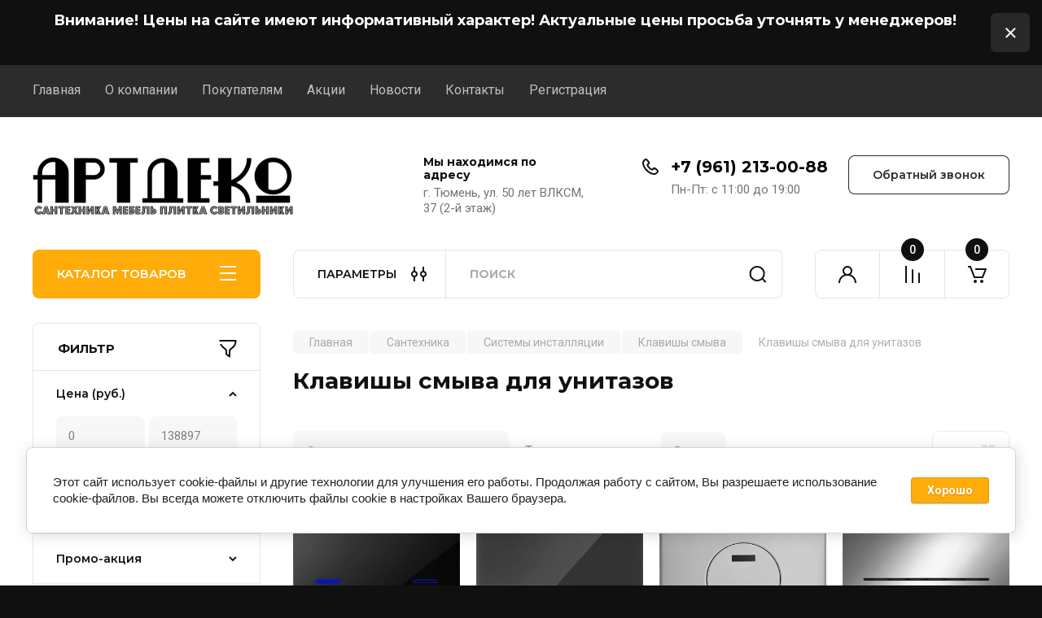

--- FILE ---
content_type: text/html; charset=utf-8
request_url: https://artdecoshop.ru/magazin/folder/klavishy-smyva-dlya-unitazov
body_size: 127418
content:
<!doctype html>
<html lang="ru">

<head>
<meta charset="utf-8">
<meta name="robots" content="all"/>
<title>Клавишы смыва для унитазов купить в Тюмени в интернет-магазине ArtDecoShop.ru </title>
<meta name="description" content="Клавишы смыва для унитазов - фото, характеристики, подробное описание, цена от производителя в интернет-магазине ArtDecoShop.ru в Тюмени. Доставка. Гарантия. ">
<meta name="keywords" content="Клавишы смыва для унитазов ">
<meta name="SKYPE_TOOLBAR" content="SKYPE_TOOLBAR_PARSER_COMPATIBLE">
<meta name="viewport" content="width=device-width, initial-scale=1.0, maximum-scale=1.0, user-scalable=no">
<meta name="format-detection" content="telephone=no">
<meta http-equiv="x-rim-auto-match" content="none">


<!-- JQuery -->
<!--<script src="/g/libs/jquery/1.10.2/jquery.min.js" charset="utf-8"></script>-->
<script src="/g/libs/jquery/2.2.4/jquery-2.2.4.min.js" charset="utf-8"></script>
<!-- JQuery -->

		<link rel="stylesheet" href="/g/css/styles_articles_tpl.css">
<meta name="yandex-verification" content="b8000110adccbe27" />
<meta name='wmail-verification' content='88c5648fc8ae8c42e9449759519e3e7d' />
<meta name="google-site-verification" content="1km165RyaiHrxtW6MVs76S4g1pW_6QIMVbtXYbx9ZZ0" />

            <!-- 46b9544ffa2e5e73c3c971fe2ede35a5 -->
            <script src='/shared/s3/js/lang/ru.js'></script>
            <script src='/shared/s3/js/common.min.js'></script>
        <link rel='stylesheet' type='text/css' href='/shared/s3/css/calendar.css' /><link rel='stylesheet' type='text/css' href='/shared/highslide-4.1.13/highslide.min.css'/>
<script type='text/javascript' src='/shared/highslide-4.1.13/highslide-full.packed.js'></script>
<script type='text/javascript'>
hs.graphicsDir = '/shared/highslide-4.1.13/graphics/';
hs.outlineType = null;
hs.showCredits = false;
hs.lang={cssDirection:'ltr',loadingText:'Загрузка...',loadingTitle:'Кликните чтобы отменить',focusTitle:'Нажмите чтобы перенести вперёд',fullExpandTitle:'Увеличить',fullExpandText:'Полноэкранный',previousText:'Предыдущий',previousTitle:'Назад (стрелка влево)',nextText:'Далее',nextTitle:'Далее (стрелка вправо)',moveTitle:'Передвинуть',moveText:'Передвинуть',closeText:'Закрыть',closeTitle:'Закрыть (Esc)',resizeTitle:'Восстановить размер',playText:'Слайд-шоу',playTitle:'Слайд-шоу (пробел)',pauseText:'Пауза',pauseTitle:'Приостановить слайд-шоу (пробел)',number:'Изображение %1/%2',restoreTitle:'Нажмите чтобы посмотреть картинку, используйте мышь для перетаскивания. Используйте клавиши вперёд и назад'};</script>
<link rel="icon" href="/favicon.ico" type="image/x-icon">

<!--s3_require-->
<link rel="stylesheet" href="/g/basestyle/1.0.1/user/user.css" type="text/css"/>
<link rel="stylesheet" href="/g/basestyle/1.0.1/cookie.message/cookie.message.css" type="text/css"/>
<link rel="stylesheet" href="/g/basestyle/1.0.1/user/user.blue.css" type="text/css"/>
<script type="text/javascript" src="/g/basestyle/1.0.1/user/user.js" async></script>
<link rel="stylesheet" href="/g/basestyle/1.0.1/cookie.message/cookie.message.blue.css" type="text/css"/>
<script type="text/javascript" src="/g/basestyle/1.0.1/cookie.message/cookie.message.js" async></script>
<!--/s3_require-->
				
		
		
		
			<link rel="stylesheet" type="text/css" href="/g/shop2v2/default/css/theme.less.css">		
			<script type="text/javascript" src="/g/printme.js"></script>
		<script type="text/javascript" src="/g/shop2v2/default/js/tpl.js"></script>
		<script type="text/javascript" src="/g/shop2v2/default/js/baron.min.js"></script>
		
			<script type="text/javascript" src="/g/shop2v2/default/js/shop2.2.js"></script>
		
	<script type="text/javascript">shop2.init({"productRefs": {"447532109":{"poverhnost_installacii":{"101214615":["526208109"]},"strana_proizvodstva":{"351575041":["526208109"]}},"447532309":{"poverhnost_installacii":{"55243015":["3209059909"],"101216615":["3209161509"],"33095215":["3209027109"],"54755415":["526208309"],"101214615":["3209300709"]},"strana_proizvodstva":{"351575041":["526208309","3209027109","3209059909","3209161509","3209300709"]}},"447532909":{"poverhnost_installacii":{"65149509":["526213109"],"65149709":["526212709"],"54919415":["526212909"],"54755215":["526212109"],"54755415":["526212509"],"101214615":["526212309"]},"strana_proizvodstva":{"260937107":["526212109","526212309","526212509","526212709","526212909","526213109"]}},"447533109":{"poverhnost_installacii":{"33115415":["526213509"],"65149509":["526214309"],"65149709":["526213909"],"54919415":["526214109"],"54755215":["526213309"],"54755415":["534626109"],"101214615":["526213709"]},"strana_proizvodstva":{"260937107":["526213309","526213509","526213709","526213909","526214109","526214309","534626109"]}},"1243218509":{"poverhnost_installacii":{"65148709":["1503199909"],"65148509":["1035793913"],"101218215":["1035795113"],"142812713":["1035786913"],"101215015":["1035790113"]},"strana_proizvodstva":{"90975215":["1035786913","1035790113","1035793913","1035795113","1503199909"]}},"1012097913":{"poverhnost_installacii":{"33115415":["1035817313"],"309656309":["1035820313"],"142813313":["1035819313"],"54764215":["1035818713"]},"strana_proizvodstva":{"90975215":["1035817313","1035818713","1035819313","1035820313"]}},"1035100713":{"poverhnost_installacii":{"166706913":["1067467313"],"65149709":["1067470913"],"54919215":["1067440313"],"65146109":["1067415913"]},"strana_proizvodstva":{"90975215":["1067415913","1067440313","1067467313","1067470913"]}},"1035272113":{"poverhnost_installacii":{"65149509":["1067648713"],"65149709":["1077737713"],"54919215":["1077633313"],"65146109":["1077737113"]},"strana_proizvodstva":{"90975215":["1067648713","1077633313","1077737113","1077737713"]}},"1042908713":{"poverhnost_installacii":{"166706913":["1082877113"],"65149709":["1082877313"],"54919215":["1082876913"],"65146109":["1082876713"]},"strana_proizvodstva":{"90975215":["1082876713","1082876913","1082877113","1082877313"]}},"1049775513":{"poverhnost_installacii":{"55243015":["1091694113"],"55242815":["1091694313"],"55158215":["1091694713"],"33095215":["1091693913"],"101214615":["1091694913"]},"strana_proizvodstva":{"90975215":["1091693913","1091694113","1091694313","1091694713","1091694913"]}},"1049775913":{"poverhnost_installacii":{"55243015":["1091695313"],"55242815":["1091695513"],"55158215":["1091695713"],"33095215":["1091695113"],"101214615":["1091695913"]},"strana_proizvodstva":{"90975215":["1091695113","1091695313","1091695513","1091695713","1091695913"]}},"2289899709":{"poverhnost_installacii":{"54919415":["1163255513"],"308352709":["1163256513"],"55158215":["2698973109"]},"strana_proizvodstva":{"90975215":["1163255513","1163256513","2698973109"]}},"1101653913":{"poverhnost_installacii":{"55158215":["1163471913"]},"strana_proizvodstva":{"90975215":["1163471913"]}},"1102091713":{"poverhnost_installacii":{"54764215":["1164292513"]},"strana_proizvodstva":{"90975215":["1164292513"]}},"1102313313":{"poverhnost_installacii":{"12138701":["1164832113"]},"strana_proizvodstva":{"90975215":["1164832113"]}},"2289897509":{"poverhnost_installacii":{"309655309":["2698966109"],"55158215":["2698965709"],"101214615":["2698965909"]},"strana_proizvodstva":{"58322215":["2698965709","2698965909","2698966109"]}},"2289897709":{"poverhnost_installacii":{"309655309":["2698966709"],"55158215":["2698966309"],"309655509":["2698966909"],"101214615":["2698966509"]},"strana_proizvodstva":{"58322215":["2698966309","2698966509","2698966709","2698966909"]}},"2289897909":{"poverhnost_installacii":{"33115415":["2698967109"],"33095215":["2698967309"],"54764215":["2698967509"]},"strana_proizvodstva":{"58322215":["2698967109","2698967309","2698967509"]}},"2289898109":{"poverhnost_installacii":{"33115415":["2698967709"],"33095215":["2698967909"],"54764215":["2698968109"]},"strana_proizvodstva":{"58322215":["2698967709","2698967909","2698968109"]}},"2289898309":{"poverhnost_installacii":{"54763215":["2698968309"],"33095215":["2698968509"],"127335300":["2698968709"]},"strana_proizvodstva":{"58322215":["2698968309","2698968509","2698968709"]}},"2289898509":{"poverhnost_installacii":{"33115415":["2698968909"],"33095215":["2698969109"],"54755415":["2698969309"],"101214615":["2698969509"]},"strana_proizvodstva":{"58322215":["2698968909","2698969109","2698969309","2698969509"]}},"2289899309":{"poverhnost_installacii":{"54763215":["2698971909"],"54763015":["2698972109"],"101214615":["2698972309"]},"strana_proizvodstva":{"90975215":["2698971909","2698972109","2698972309"]}},"2289899509":{"poverhnost_installacii":{"54763215":["2698972509"],"54763015":["2698972709"],"101214615":["2698972909"]},"strana_proizvodstva":{"90975215":["2698972509","2698972709","2698972909"]}},"2289899909":{"poverhnost_installacii":{"55158215":["2698973309"]},"strana_proizvodstva":{"90975215":["2698973309"]}},"2289900109":{"poverhnost_installacii":{"55158215":["2698973509"]},"strana_proizvodstva":{"90975215":["2698973509"]}},"2289900309":{"poverhnost_installacii":{"309656309":["2698973709"],"309656509":["2698973909"]},"strana_proizvodstva":{"90975215":["2698973709","2698973909"]}},"2289900509":{"poverhnost_installacii":{"55242815":["2698974109"],"33095215":["2698974309"],"101214615":["2698974509"]},"strana_proizvodstva":{"90975215":["2698974109","2698974309","2698974509"]}},"2289900709":{"poverhnost_installacii":{"55243015":["2698974709"],"12138701":["2698974909"]},"strana_proizvodstva":{"90975215":["2698974709","2698974909"]}}},"apiHash": {"getPromoProducts":"f3efe17e00bc7451271ac21ff3839d66","getSearchMatches":"551e39a3e8e587e72cfed81e35617b53","getFolderCustomFields":"dbfc55e819c1e5f373047e84bf40565d","getProductListItem":"7cde295347b67b2d73382b425db4b42a","cartAddItem":"bb80cc68115c6fafbb6af685501f1114","cartRemoveItem":"e5bca03eb7c886696e632c4f51550537","cartUpdate":"eac79b40faeb7511103421324aad4f52","cartRemoveCoupon":"a4add52450ecde10d9167e9f04a069df","cartAddCoupon":"b194977ac89c423ec7d0cd4072512639","deliveryCalc":"2ec443eaccfda0eab37a1966efc10e32","printOrder":"3b2d8269846dabcdf074cd45c7c7d31c","cancelOrder":"47f115e93407cb429fbc0a349fe42c40","cancelOrderNotify":"3201582ccc1b716a1facac175d849a62","repeatOrder":"c52f66fca9a84790d8da5324491bf55f","paymentMethods":"c997b08a09e48e46bc36df3abdf6a503","compare":"489f992abda4c00587e7f6485b031cd6"},"hash": null,"verId": 1744990,"mode": "folder","step": "","uri": "/magazin","IMAGES_DIR": "/d/","my": {"gr_product_on_tag_page":true,"buy_alias":"\u0412 \u043a\u043e\u0440\u0437\u0438\u043d\u0443","buy_mod":true,"buy_kind":true,"on_shop2_btn":true,"gr_auth_placeholder":true,"gr_show_collcetions_amount":true,"gr_kinds_slider":true,"gr_cart_titles":true,"gr_filter_remodal_res":"1260","gr_sorting_no_filter":true,"gr_filter_remodal":true,"gr_filter_range_slider":false,"gr_search_range_slider":false,"gr_add_to_compare_text":"\u041a \u0441\u0440\u0430\u0432\u043d\u0435\u043d\u0438\u044e","gr_to_compare_text":"\u0421\u0440\u0430\u0432\u043d\u0438\u0442\u044c","gr_search_form_title":"\u041f\u041e\u0418\u0421\u041a \u041f\u041e \u041f\u0410\u0420\u0410\u041c\u0415\u0422\u0420\u0410\u041c","gr_vendor_in_thumbs":true,"gr_show_titles":true,"gr_show_options_text":"\u0412\u0441\u0435 \u043f\u0430\u0440\u0430\u043c\u0435\u0442\u0440\u044b","gr_pagelist_only_icons":true,"gr_filter_title_text":"\u0424\u0418\u041b\u042c\u0422\u0420","gr_filter_btn_text":"\u0424\u0418\u041b\u042c\u0422\u0420","gr_filter_reset_text":"\u041e\u0447\u0438\u0441\u0442\u0438\u0442\u044c","gr_card_slider_class":" vertical","gr_product_one_click":"\u0411\u044b\u0441\u0442\u0440\u044b\u0439 \u0437\u0430\u043a\u0430\u0437","gr_options_more_btn":"\u0412\u0441\u0435 \u043f\u0430\u0440\u0430\u043c\u0435\u0442\u0440\u044b","gr_cart_auth_remodal":true,"gr_cart_show_options_text":"\u041f\u043e\u043a\u0430\u0437\u0430\u0442\u044c \u043f\u0430\u0440\u0430\u043c\u0435\u0442\u0440\u044b","gr_cart_clear_btn_class":"clear_btn","gr_cart_back_btn":"\u041a \u043f\u043e\u043a\u0443\u043f\u043a\u0430\u043c","gr_cart_total_title":"\u0420\u0430\u0441\u0447\u0435\u0442","gr_cart_autoriz_btn_class":"cart_buy_rem","gr_cart_regist_btn_class":"cart_regist_btn","gr_coupon_placeholder":"\u041a\u0443\u043f\u043e\u043d","fold_btn_tit":"\u041a\u0410\u0422\u0410\u041b\u041e\u0413 \u0422\u041e\u0412\u0410\u0420\u041e\u0412","fold_mobile_title":"\u041a\u0410\u0422\u0410\u041b\u041e\u0413","search_btn_tit":"\u041f\u0410\u0420\u0410\u041c\u0415\u0422\u0420\u042b","search_form_btn":"\u041d\u0430\u0439\u0442\u0438","gr_show_nav_btns":true,"gr_hide_no_amount_rating":true,"price_fa_rouble":true,"gr_filter_placeholders":true,"gr_filter_only_field_title":true,"gr_comments_only_field_placeholder":true,"gr_coupon_used_text":"\u0418\u0441\u043f\u043e\u043b\u044c\u0437\u043e\u0432\u0430\u043d\u043d\u044b\u0439","gr_pluso_title":"\u041f\u043e\u0434\u0435\u043b\u0438\u0442\u044c\u0441\u044f","gr_cart_preview_version":"2.2.110-electrical-goods-cart-preview","gr_filter_version":"global:shop2.2.110-auto-accessories-adaptive-store-filter.tpl","gr_cart_page_version":"global:shop2.2.110-electrical-goods-cart.tpl","gr_product_template_name":"shop2.2.110-auto-accessories-adaptive-store-product-list-thumbs.tpl","gr_product_page_version":"global:shop2.2.110-electrical-goods-product.tpl","gr_collections_item":"global:shop2.2.110-auto-accessories-adaptive-store-product-item-collections.tpl","min_count_in_select":15,"gr_slider_new_style":true,"gr_buy_btn_data_url":true,"gr_product_quick_view":true,"gr_turn_zoom_image":true,"gr_shop_modules_new_style":true,"gr_pagelist_lazy_load_normal":true,"lazy_load_subpages":true,"gr_shop2_msg":true,"gr_additional_cart_preview_new_template":true,"gr_filter_max_count":10,"gr_cart_amount_new":true,"gr_compare_page_version":"global:shop2.2.110-electrical-goods-compare.tpl","gr_img_lazyload":true,"gr_optimized":false,"fix_fixedPanel_ios":true,"gr_product_show_btns":true,"gr_show_item_params":true,"gr_image_object":true,"show_product_unit":true},"shop2_cart_order_payments": 1,"cf_margin_price_enabled": 0,"maps_yandex_key":"","maps_google_key":""});shop2.filter._pre_params = "&s[folder_id]=57537702";shop2.facets.enabled = true;</script>
<style type="text/css">.product-item-thumb {width: 350px;}.product-item-thumb .product-image, .product-item-simple .product-image {height: 350px;width: 350px;}.product-item-thumb .product-amount .amount-title {width: 254px;}.product-item-thumb .product-price {width: 300px;}.shop2-product .product-side-l {width: 200px;}.shop2-product .product-image {height: 190px;width: 200px;}.shop2-product .product-thumbnails li {width: 56px;height: 56px;}</style>
	
	<!-- Custom styles -->
	<link rel="stylesheet" href="/g/libs/jqueryui/datepicker-and-slider/css/jquery-ui.css">
	<link rel="stylesheet" href="/g/libs/lightgallery/v1.2.19/lightgallery.css">
	<link rel="stylesheet" href="/g/libs/remodal/css/remodal.css">
	<link rel="stylesheet" href="/g/libs/remodal/css/remodal-default-theme.css">
	<link rel="stylesheet" href="/g/libs/waslide/css/waslide.css">
	<link rel="stylesheet" href="/g/libs/jquery-popover/0.0.4/jquery.popover.css">
	<link rel="stylesheet" href="/g/libs/tiny-slider/2.9.2/css/animate.min.css">
	<link rel="stylesheet" href="/g/libs/tiny-slider/2.9.2/css/tiny-slider.min.css">
	<!-- Custom styles -->
	
	<!-- Custom js -->
	<script src="/g/libs/headeroom/0.12.0/headroom.js" charset="utf-8"></script>	<script src="/g/libs/jquery-responsive-tabs/1.6.3/jquery.responsiveTabs.min.js" charset="utf-8"></script>
	<script src="/g/libs/jquery-match-height/0.7.2/jquery.matchHeight.min.js" charset="utf-8"></script>
	<script src="/g/libs/jqueryui/datepicker-and-slider/js/jquery-ui.min.js" charset="utf-8"></script>
	<script src="/g/libs/jqueryui/touch_punch/jquery.ui.touch_punch.min.js" charset="utf-8"></script>
	
	<script src="/g/libs/owl-carousel/2.3.4/owl.carousel.min.js" charset="utf-8"></script>
	
			<script src="/g/libs/flexmenu/1.4.2/flexmenu.min.modern.js" charset="utf-8"></script>
		
	<script src="/g/libs/lightgallery/v1.2.19/lightgallery.js" charset="utf-8"></script>
	<script src="/g/libs/jquery-slick/1.6.0/slick.min.js" charset="utf-8"></script>
	<script src="/g/libs/remodal/js/remodal.js" charset="utf-8"></script>
	<script src="/g/libs/waslide/js/animit.js"></script>
	<script src="/g/libs/waslide/js/waslide.js"></script>
	
	<script src="/g/templates/shop2/widgets/js/timer.js" charset="utf-8"></script>
	
	<script src="/g/libs/jquery-popover/0.0.4/jquery.popover.js"></script>
	<script src="/g/libs/tiny-slider/2.9.2/js/tiny-slider.helper.ie8.min.js"></script>
	<script src="/g/libs/tiny-slider/2.9.2/js/tiny-slider.min.js"></script>
	<script src="/g/libs/vanilla-lazyload/17.1.0/lazyload.min.js"></script>	<!-- Custom js -->
	
	<!-- Site js -->
	<script src="/g/s3/misc/form/shop-form/shop-form-minimal.js" charset="utf-8"></script>
	<script src="/g/templates/shop2/2.110.2/electrical-goods/js/plugins.js" charset="utf-8"></script>



	<script src="/g/templates/shop2/2.110.2/electrical-goods/additional_work/product_preview_popup/product_preview_popup.js"></script>

	<script src="/g/templates/shop2/2.110.2/electrical-goods/additional_work/quick_view_popup/quick_view_popup.js"></script>

	<script src="/g/libs/jquery-zoom/1.7.21/js/jquery.zoom.min.js"></script>
	<script src="/g/templates/shop2/2.110.2/electrical-goods/additional_work/image_zoom/image_zoom.js"></script>

	<script src="/g/templates/shop2/2.110.2/electrical-goods/additional_work/special_timer_popup/special_timer_popup.js"></script>

	<script src="/g/templates/shop2/2.110.2/electrical-goods/additional_work/top_timer/top_timer.js"></script>

	<script src="/g/templates/shop2/2.110.2/electrical-goods/additional_work/lazy_load/lazy_load.js"></script>

	<script src="/g/templates/shop2/2.110.2/electrical-goods/additional_work/cart_preview_popup/cart_preview_popup.js"></script>

	<script src="/g/templates/shop2/2.110.2/electrical-goods/additional_work/recent_block/recent_block.js"></script>

<!-- Site js -->

<!-- Theme styles -->

		
				    <link rel="stylesheet" href="/g/templates/shop2/2.110.2/electrical-goods/themes/theme0/theme.scss.css">
			
<!-- Theme styles -->

	<!-- Main js -->
			<script src="/g/templates/shop2/2.110.2/electrical-goods/js/shop_main.js" charset="utf-8"></script>
		<!-- Main js -->

	
<link rel="stylesheet" href="/g/templates/shop2/2.110.2/electrical-goods/css/global_styles.css">



</head><script src="/t/v2411/images/js/site_addons.js"></script>

<body class="site gr_shop2_msg">
		
					
			<div class="remodal cart-remodal" data-remodal-id="cart-preview-popup" role="dialog" data-remodal-options="hashTracking: false">
	<button data-remodal-action="close" class="gr-icon-btn remodal-close-btn">
		<span>Закрыть</span>
		<svg class="gr-svg-icon">
		    <use xlink:href="#close_btn_icon"></use>
		</svg>
	</button>
	<div class="cart-remodal__body"></div>
</div>	   
   <div class="site_wrap">
	   <div class="mobile_panel_wrap">
	      <div class="mobile__panel">
	         <a class="close-button"><span>&nbsp;</span></a>
	         <div class="mobile_panel_inner">
	            <div class="mobile_menu_prev">
	               <div class="btn_next_menu"><span>МЕНЮ</span></div>
	                <div class="shared_mob_title">КАТАЛОГ</div>
	                <nav class="mobile_shared_wrap">                    
	                </nav>
	
	            </div>
	            <div class="mobile_menu_next">
	               <div class="btn_prev_menu"><span>Назад</span></div>
	               
	            </div>
	         </div>
	      </div>
	   </div>

	   <div class="site__wrapper">
	   	
	   							<div class="timer-block timer_inverse" data-hide-time="6.9444444444444E-6">
		<div class="timer-block__inner">
			<div class="timer-block__body no_timer">
													<div class="timer-block__right">
													<div class="timer-block__text">
																	<div class="timer-block__title">
										Внимание! Цены на сайте имеют информативный характер! Актуальные цены просьба уточнять у менеджеров!
									</div>
																							</div>
																	</div>
								<div class="timer-block__close">&nbsp;</div>
			</div>
		</div>
	</div>
				   	
	      <div class="top-menu">
	         <nav class="top-menu__inner block_padding">            
	            <ul class="top-menu__items"><li class="opened active"><a href="/" >Главная</a></li><li><a href="/o-kompanii" >О компании</a></li><li class="has-child"><a href="/pokupatelyam" >Покупателям</a><ul class="level-2"><li><a href="/oplata" >Оплата</a></li><li><a href="/dostavka" >Доставка</a></li><li><a href="/garantiya-i-vozvrat" >Гарантия и возврат</a></li><li><a href="/obratnaya-svyaz" >Обратная связь</a></li></ul></li><li><a href="/akcii" >Акции</a></li><li><a href="/news" >Новости</a></li><li><a href="/kontakty" >Контакты</a></li><li><a href="/registraciya" >Регистрация</a></li></ul>            
	         </nav>
	      </div>
	      <div class="site__inner">
	         <header class="site-header block_padding">
	            <div class="company-info">
	            		            									<a class="company-info__logo_pic no_margins" href="https://artdecoshop.ru">
								<img style="max-width: 320px" src="/thumb/2/5RuyVDzrrIeALR7WBpg7TQ/320c71/d/54579178_2.png" alt="">
							</a>
																	            </div>
	            <div class="head-contacts">
	               <div class="head-contacts__inner">
	                  <div class="head-contacts__address">
	                  		                     <div class="head-contacts__title">Мы находимся по адресу</div>
	                     	                     	                     <div class="head-contacts__body">г. Тюмень, ул. 50 лет ВЛКСМ, 37 (2-й этаж)</div>
	                     	                  </div>
	                  
	                  	                  <div class="head-contacts__phones">
	                     <div class="head-contacts__phones-inner">
	                        <div class="div-block">
	                        		                        	<div>
	                        		<span class="phone-num__title"></span>
	                        		<a href="tel:+7 (961) 213-00-88" class="link">+7 (961) 213-00-88</a>
                        		</div> 
	                        		                        </div>
	                        	                        <div class="head-contacts__phone-time">Пн-Пт: с 11:00 до 19:00</div>
	                        	                     </div>
	                  </div>
	                  	               </div>
	               	               <div class="head-conracts__recall"><span data-remodal-target="form_top_popap" class="head-conracts__recall-btn w-button">Обратный звонок</span></div>
	               	            </div>
	         </header>
	         <div class="shop-modules block_padding shop_modules_new_style">
	            <div class="shop-modules__inner">
	               <div class="shop-modules__folders active">
	                  <div class="shop-modules__folders-title">КАТАЛОГ ТОВАРОВ</div>
	                  <div class="shop-modules__folder-icon"></div>
	               </div>
	               <div class="shop-modules__folders_mobile">
	                  <div class="shop-modules__folder-icon"></div>
	               </div>
	                <div class="shop-modules__search search-smart">
	                    <div data-remodal-target="search_popap" class="shop-modules__search-popup w-button">ПАРАМЕТРЫ</div>
	                     <nav class="search_catalog_top">
	                     	
	                     									<script>
	var shop2SmartSearchSettings = {
		shop2_currency: 'руб.',
		shop2_price_on_request: 'true',
		shop2_text_price_on_request: 'Нет в продаже',
	}
</script>


<div id="search-app" class="hide_search_popup" v-on-clickaway="resetData">

	<form action="/magazin/search" enctype="multipart/form-data" id="smart-search-block" class="search-block">
		<input type="hidden" name="gr_smart_search" value="1">
		<input autocomplete="off"placeholder="Поиск" v-model="search_query" v-on:keyup="searchStart" type="text" name="search_text" class="search-block__input" id="shop2-name">
		<button class="search-block__btn">Найти</button>
	<re-captcha data-captcha="recaptcha"
     data-name="captcha"
     data-sitekey="6LddAuIZAAAAAAuuCT_s37EF11beyoreUVbJlVZM"
     data-lang="ru"
     data-rsize="invisible"
     data-type="image"
     data-theme="light"></re-captcha></form>
	<div id="search-result" class="custom-scroll scroll-width-thin scroll" v-if="(foundsProduct + foundsFolders + foundsVendors) > 0" v-cloak>
		<div class="search-result-top">
			<div class="search-result-left" v-if="foundsProduct > 0">
				<div class="result-products">
					<div class="products-search-title">Товары<span>{{foundsProduct}}</span></div>
					<div class="product-items">
						<div class="product-item" v-for='product in products'>
							<div class="product-image" v-if="product.image_url">
								<a v-bind:href="'/'+product.alias">
									<img v-bind:src="product.image_url" v-bind:alt="product.name" v-bind:title="product.name">
								</a>
							</div>
							
							<div class="product-image no-image" v-else>
								<a v-bind:href="'/'+product.alias"></a>
							</div>
							
							<div class="product-text">
								<div class="product-name"><a v-bind:href="'/'+product.alias">{{product.name}}</a></div>
								
								<div class="product-text-price" v-if="shop2SmartSearchSettings.shop2_price_on_request && product.price == 0">
									<div class="price"><span>{{shop2SmartSearchSettings.shop2_text_price_on_request}}</span></div>
								</div>
								
								<div class="product-text-price" v-else>
									<div class="price-old" v-if="product.price_old > 0"><strong>{{product.price_old}}</strong> <span>{{shop2SmartSearchSettings.shop2_currency}}</span></div>
									<div class="price"><strong>{{product.price}}</strong> <span>{{shop2SmartSearchSettings.shop2_currency}}</span></div>
								</div>
								
							</div>
						</div>
					</div>
				</div>
			</div>
			<div class="search-result-right" v-if="foundsFolders > 0 || foundsVendors > 0">
				<div class="result-folders" v-if="foundsFolders > 0">
					<div class="folders-search-title">Категории<span>{{foundsFolders}}</span></div>
					<div class="folder-items">
						<div class="folder-item" v-for="folder in foldersSearch">
							<a v-bind:href="'/'+folder.alias" class="found-folder"><span>{{folder.folder_name}}</span></a>
						</div>
					</div>
				</div>
				<div class="result-vendors" v-if="foundsVendors > 0">	
					<div class="vendors-search-title">Производители<span>{{foundsVendors}}</span></div>
					<div class="vendor-items">
						<div class="vendor-item" v-for="vendor in vendorsSearch">
							<a v-bind:href="vendor.alias" class="found-vendor"><span>{{vendor.name}}</span></a>
						</div>
					</div>
				</div>
			</div>
		</div>
		<div class="search-result-bottom">
			<span class="search-result-btn"><span>Все результаты</span></span>
		</div>
	</div>
</div>


<script> 
var shop2SmartSearch = {
		folders: [{"folder_id":"618578641","folder_name":"","tree_id":"211786841","_left":"1","_right":"798","_level":"0","hidden":"0","items":"0","alias":"magazin\/folder\/618578641","page_url":"\/magazin","exporter:share\/yandex_market":1,"exporter:folders:share\/yandex_market":0},{"folder_id":"618592041","folder_name":"\u0421\u0430\u043d\u0442\u0435\u0445\u043d\u0438\u043a\u0430","tree_id":"211786841","_left":"2","_right":"507","_level":"1","hidden":"0","items":"0","alias":"magazin\/folder\/santekhnika","page_url":"\/magazin","exporter:share\/google_merchant":1,"exporter:share\/yandex_market":1,"exporter:share\/yandex_turbo":1,"image":{"image_id":"3557012441","filename":"san.jpg","ver_id":1744990,"image_width":"200","image_height":"200","ext":"jpg"},"checked":1,"icon":{"image_id":"9530959109","filename":"santehnika.svg","ver_id":1744990,"svg_body":"<svg xmlns=\"http:\/\/www.w3.org\/2000\/svg\" xmlns:xlink=\"http:\/\/www.w3.org\/1999\/xlink\" width=\"110\" height=\"110\" viewBox=\"0 0 110 110\">\n  <image id=\"\u0421\u043b\u043e\u0439_1\" data-name=\"\u0421\u043b\u043e\u0439 1\" width=\"110\" height=\"110\" xlink:href=\"data:img\/png;base64,iVBORw0KGgoAAAANSUhEUgAAAG4AAABuCAYAAADGWyb7AAAKMklEQVR4nO2dDbAWVRnH\/3QvHxoCmho44sc4FkkpYNoHUqJeB7xoJZahjqJoVNrUjDXZx9RMU4M1mjk1On47AqnROAFJmkZopIZ6uXi9IpgKmRYfUoQKcrmc5qn\/W+8w756PPee8vLt7fjM74ru7Z3fP\/57d5znPc84ZoJSCB+0ATgfQAeB4AEcA2B9AG4A3ALwG4BkAywEsBvA3n4sl\/[base64]\/1AHWK5Psz94twfQAOpD8AWAFv9H7v4ZAl3IoA\/GZ5uEs15V6RVnaA5ZymAHgCdAA4FMKRu39sA\/gpgFYDH6Vf2VksykvHduNLwLZrr8b05w\/J7Z0uvUuqSqn3\/styB4w163+7xt7IEwJMe5+\/[base64]\/OFIsy5Q3xc\/abloY8r0pXfgpglMU50rreB+Asg2iC9KxMBXCsZXebRDfmhH+0vUds4U5jioKJ6wGMB\/C8Y\/k99ONsIhhiyY5xf4TWJLZwNmb\/9wB8xfM6lwH4ksVxX\/a8TssQU7iPM3KgQwyW7wa63p8tjpnJOGHhiSmcKYQjAdfZntcQ6\/IbADbSPzQxxNKgaXliWZXiYH\/ScMx3GKrJwzEU7Lwcf3zvzHnNliKWcBIMPUizv5cmuiviTH+bYae8dLekEo7EEu4kw\/55DmWJ430FDYt3e97XvLLkccYSbpxh\/28tyhjDNPcLPLOma8xheaUglnC6sNAmAM9p9k\/j+IIPB7iPvwC4FsBNjJ6XhljC7a\/Ztw7Ajj1+E2PmcvpzhwS4vkQGfmDZsgtJDOEGGsI2\/6j791G0Di8KcC\/9AO7kK\/[base64]\/pAA5mK0uiWRAzHifpCG9p9i9gn+Z4zsKQcCCmcOsZfqnPI9nIsIwMn\/[base64]\/d317kCj43WTjIri7+VImIQ\/B1KYrDfemkazReQxTtYk0YKy2TBZ6qBGP+YRzmsVpYQzDT9FWcIlcVqH3Y3uJEs4XULPwBJVSqugy\/1xEk437LYU0020GEM1t7Pn6N3\/kCXcNk1BB3BGvEQY2g1djg0HumQJt0FT0DCD35Fw42BDfW5yEW6d4dKHJ3GCMdrwjVvf6Mcs4dYY7so0j0nCHtMEqA21yBLONHnnR5MwwZhoKOjZRj9mCbfWMEX9iYaZ0hP26BpBn2uL+xeH8WYhEYWTkzjeyBpD79EU0pW1BLeuy2uZ4a4+Ff+5Ss\/ZhgfMnJtaJ5xpQuuzDaGfhJnphiNyCfd41oeRjEpJRl7IasxHawpYp5uLzBQdWGjYf0WcZ6oElxseUlv3JuHmGvbL+O0Z1ax3L6ZxsnEd2rq3WQd8ISeJyWI150hO2CPr531Qc\/RS0wzyNoHUmwz7ZYz3V5No1sw2iCbcbCrMpsUJjwD4mGZ\/LcHohVyPUh1GsXNDF8bpslgx0zp14YcW5ZhaZuK\/[base64]\/hwBv4hOWxMmRolq2vUiDO5LT6tstc\/47rx+YmhHBga5rqcLwYLJcY4n1FQAy12wBMcrjXP4Rwl0KNAT\/DYQ5m0NHsYaBwQqB7aCZj6VCvdRTtgWA+rrS4gNt1Kh+rlFKzlVIHBr6fkNsIpdTFSqmncj7jrSHvJ9Srsp5z+ZHO9XfEJcQk1+IxOvC65V5iMoKB4onMaDvZIyXxUr5SgxFjat+XPM4dwMhwLTq8i6Nf\/85x51s5s\/p2bjtopb7NHMQ+nqPqhoq1s9w2dhrICM\/B3IZw24dLpw3jAIyRTLMPNaTMlNLvTIwW97DF+t9VYwW7AIMReoKaziRaQyTz+7MhCwzd4pYZkmD6+cdStik2aosd6hqCVWTblpAtbqpF5tIF\/NiXadYG+f52WCxYP4GGWxgCmqjLDObw03scf4pSarFSqj+neb23eUApNcWzDnJvoUTrtKjEczPOHaqUmqmUWqCU2tjCQr2ulLpPKXWZUmp4xrNMtShnRiv5cUsZysjC9v0+gK+U8XVLuxxO83y\/rMlaAtLH8e8b+Dpfza2bPmW\/xaVM3\/knaax4EUK4Dov1tmd4OOWgYMPpc4lvNZi\/DeL\/D6S\/1k5\/ra3OWd5Nn66f\/61tfZxLa2edH7iDvqJPBKPTYsHd6b4reIUQztTautmCqoR0JJ+keV7vVudrVXYYRINtnmDJuNrwOCdYDLHS4iucyQTuZrS8atzPPlcduvEYRnyFG2zYf00FRatxrWG\/qe60+Ar3hGZfF3Msq8oijrnIQjfG3kgI40TCLx9p8PvpAB6qsHBgvTzW4HcJIh\/rU3CILq\/JHBa0jSZ1Fy2qqosmyHBsGVIlbyZxOyTnRnJTTAnFegD8G+BaLpu3qnvSAAAAAElFTkSuQmCC\"\/>\n<\/svg>\n","image_width":"0","image_height":"0","ext":"svg"},"accessory_select":"0","kit_select":"0","recommend_select":"0","similar_select":"0","exporter:folders:share\/yandex_market":"0"},{"folder_id":"44274415","folder_name":"\u0411\u0438\u0434\u0435","tree_id":"211786841","_left":"3","_right":"10","_level":"2","hidden":"0","items":"0","alias":"magazin\/folder\/bide","page_url":"\/magazin","exporter:share\/google_merchant":1,"exporter:share\/yandex_market":1,"exporter:share\/yandex_turbo":1,"image":{"image_id":"1280741215","filename":"bide.jpg","ver_id":1744990,"image_width":"200","image_height":"200","ext":"jpg"},"checked":false,"icon":null,"accessory_select":"0","kit_select":"0","recommend_select":"0","similar_select":"0","exporter:folders:share\/yandex_market":"0"},{"folder_id":"44274615","folder_name":"\u0411\u0438\u0434\u0435 \u043d\u0430\u043f\u043e\u043b\u044c\u043d\u043e\u0435","tree_id":"211786841","_left":"4","_right":"5","_level":"3","hidden":"0","items":"0","alias":"magazin\/folder\/bide-napolnoye","page_url":"\/magazin","exporter:share\/google_merchant":1,"exporter:share\/yandex_market":1,"exporter:share\/yandex_turbo":1,"image":{"image_id":"1280739415","filename":"bide_napolnoe.jpg","ver_id":1744990,"image_width":"200","image_height":"200","ext":"jpg"},"checked":false,"icon":null,"accessory_select":"0","kit_select":"0","recommend_select":"0","similar_select":"0","exporter:folders:share\/yandex_market":"0"},{"folder_id":"44274815","folder_name":"\u0411\u0438\u0434\u0435 \u043f\u043e\u0434\u0432\u0435\u0441\u043d\u043e\u0435","tree_id":"211786841","_left":"6","_right":"7","_level":"3","hidden":"0","items":"0","alias":"magazin\/folder\/bide-podvesnoye","page_url":"\/magazin","exporter:share\/google_merchant":1,"exporter:share\/yandex_market":1,"exporter:share\/yandex_turbo":1,"image":{"image_id":"1280739615","filename":"bide_podvesnoe.jpg","ver_id":1744990,"image_width":"200","image_height":"200","ext":"jpg"},"checked":false,"icon":null,"accessory_select":"0","kit_select":"0","recommend_select":"0","similar_select":"0","exporter:folders:share\/yandex_market":"0"},{"folder_id":"154982306","folder_name":"\u0411\u0438\u0434\u0435 \u043f\u043e\u0434\u0432\u0435\u0441\u043d\u043e\u0435 \u0441 \u0441\u0438\u0441\u0442\u0435\u043c\u043e\u0439 \u0438\u043d\u0441\u0442\u0430\u043b\u043b\u044f\u0446\u0438\u0438","tree_id":"211786841","_left":"8","_right":"9","_level":"3","hidden":"0","items":"0","alias":"magazin\/folder\/bide-podvesnoe-s-sistemoj-installyacii","page_url":"\/magazin","exporter:share\/google_merchant":1,"exporter:share\/yandex_market":1,"exporter:share\/yandex_turbo":1,"image":{"image_id":"2419992306","filename":"komplekti_bide_s_istallaciei.jpg","ver_id":1744990,"image_width":"200","image_height":"200","ext":"jpg"},"checked":false,"icon":null,"accessory_select":"0","kit_select":"0","recommend_select":"0","similar_select":"0","exporter:folders:share\/yandex_market":"0"},{"folder_id":"618578841","folder_name":"\u0412\u0430\u043d\u043d\u044b","tree_id":"211786841","_left":"11","_right":"140","_level":"2","hidden":"0","items":"0","alias":"magazin\/folder\/vanny","page_url":"\/magazin","exporter:share\/google_merchant":1,"exporter:share\/yandex_market":1,"exporter:share\/yandex_turbo":1,"image":{"image_id":"1277114215","filename":"vanny.jpg","ver_id":1744990,"image_width":"200","image_height":"200","ext":"jpg"},"checked":false,"icon":null,"accessory_select":"0","kit_select":"0","recommend_select":"0","similar_select":"0","exporter:folders:share\/yandex_market":"0"},{"folder_id":"618579441","folder_name":"\u0412\u0430\u043d\u043d\u044b \u0438\u0437 \u0430\u043a\u0440\u0438\u043b\u0430","tree_id":"211786841","_left":"12","_right":"69","_level":"3","hidden":"0","items":"0","alias":"magazin\/folder\/vanny-iz-akrila","page_url":"\/magazin","exporter:share\/google_merchant":1,"exporter:share\/yandex_market":1,"exporter:share\/yandex_turbo":1,"image":{"image_id":"1277111215","filename":"vanny_akril.jpg","ver_id":1744990,"image_width":"200","image_height":"200","ext":"jpg"},"checked":false,"icon":null,"accessory_select":"0","kit_select":"0","recommend_select":"0","similar_select":"0","exporter:folders:share\/yandex_market":""},{"folder_id":"86745509","folder_name":"95x95 \u0441\u043c","tree_id":"211786841","_left":"13","_right":"14","_level":"4","hidden":"0","items":"0","alias":"magazin\/folder\/vanny-iz-akrila-95x95-sm","page_url":"\/magazin","exporter:share\/google_merchant":1,"exporter:share\/yandex_market":1,"exporter:share\/yandex_turbo":1,"image":{"image_id":"327903113","filename":"vanna_95_95.webp","ver_id":1744990,"image_width":"200","image_height":"200","ext":"webp"},"checked":false,"icon":null,"accessory_select":"0","kit_select":"0","recommend_select":"0","similar_select":"0","exporter:folders:share\/yandex_market":""},{"folder_id":"678353109","folder_name":"100x70 \u0441\u043c","tree_id":"211786841","_left":"15","_right":"16","_level":"4","hidden":"0","items":"0","alias":"magazin\/folder\/vanny-iz-akrila-100x70-sm","page_url":"\/magazin","exporter:share\/google_merchant":1,"exporter:share\/yandex_market":1,"exporter:share\/yandex_turbo":1,"image":{"image_id":"327903513","filename":"vanna_100_70.webp","ver_id":1744990,"image_width":"200","image_height":"200","ext":"webp"},"checked":false,"icon":null,"accessory_select":"0","kit_select":"0","recommend_select":"0","similar_select":"0","exporter:folders:share\/yandex_market":""},{"folder_id":"26958513","folder_name":"120x70 \u0441\u043c","tree_id":"211786841","_left":"17","_right":"18","_level":"4","hidden":"0","items":"0","alias":"magazin\/folder\/vanny-iz-akrila-120x70-sm","page_url":"\/magazin","exporter:share\/google_merchant":1,"exporter:share\/yandex_market":1,"exporter:share\/yandex_turbo":1,"image":{"image_id":"327903713","filename":"vanna_120_70.webp","ver_id":1744990,"image_width":"200","image_height":"200","ext":"webp"},"checked":false,"icon":null,"accessory_select":"0","kit_select":"0","recommend_select":"0","similar_select":"0","exporter:folders:share\/yandex_market":""},{"folder_id":"678181309","folder_name":"120x120 \u0441\u043c","tree_id":"211786841","_left":"19","_right":"20","_level":"4","hidden":"0","items":"0","alias":"magazin\/folder\/vanny-iz-akrila-120x120-sm","page_url":"\/magazin","exporter:share\/google_merchant":1,"exporter:share\/yandex_market":1,"exporter:share\/yandex_turbo":1,"image":{"image_id":"328234313","filename":"vanna_120_120.webp","ver_id":1744990,"image_width":"200","image_height":"200","ext":"webp"},"checked":false,"icon":null,"accessory_select":"0","kit_select":"0","recommend_select":"0","similar_select":"0","exporter:folders:share\/yandex_market":""},{"folder_id":"26959513","folder_name":"130x70 \u0441\u043c","tree_id":"211786841","_left":"21","_right":"22","_level":"4","hidden":"0","items":"0","alias":"magazin\/folder\/vanny-iz-akrila-130x70-sm","page_url":"\/magazin","exporter:share\/google_merchant":1,"exporter:share\/yandex_market":1,"exporter:share\/yandex_turbo":1,"image":{"image_id":"328263313","filename":"vanna_130_70.webp","ver_id":1744990,"image_width":"200","image_height":"200","ext":"webp"},"checked":false,"icon":null,"accessory_select":"0","kit_select":"0","recommend_select":"0","similar_select":"0","exporter:folders:share\/yandex_market":""},{"folder_id":"27929713","folder_name":"130x75 \u0441\u043c","tree_id":"211786841","_left":"23","_right":"24","_level":"4","hidden":"0","items":"0","alias":"magazin\/folder\/vanny-iz-akrila-130x75-sm","page_url":"\/magazin","exporter:share\/google_merchant":1,"exporter:share\/yandex_market":1,"exporter:share\/yandex_turbo":1,"image":{"image_id":"336514513","filename":"vanna_130_75.webp","ver_id":1744990,"image_width":"200","image_height":"200","ext":"webp"},"checked":false,"icon":null,"accessory_select":"0","kit_select":"0","recommend_select":"0","similar_select":"0","exporter:folders:share\/yandex_market":""},{"folder_id":"27929913","folder_name":"130x130 \u0441\u043c","tree_id":"211786841","_left":"25","_right":"26","_level":"4","hidden":"0","items":"0","alias":"magazin\/folder\/vanny-iz-akrila-130x130-sm","page_url":"\/magazin","exporter:share\/google_merchant":1,"exporter:share\/yandex_market":1,"exporter:share\/yandex_turbo":1,"image":{"image_id":"336519513","filename":"vanna_130_130.webp","ver_id":1744990,"image_width":"200","image_height":"200","ext":"webp"},"checked":false,"icon":null,"accessory_select":"0","kit_select":"0","recommend_select":"0","similar_select":"0","exporter:folders:share\/yandex_market":""},{"folder_id":"73384309","folder_name":"135x135 \u0441\u043c","tree_id":"211786841","_left":"27","_right":"28","_level":"4","hidden":"0","items":"0","alias":"magazin\/folder\/vanny-iz-akrila-130x135-sm","page_url":"\/magazin","exporter:share\/google_merchant":1,"exporter:share\/yandex_market":1,"exporter:share\/yandex_turbo":1,"image":{"image_id":"336519913","filename":"vanna_135_135.webp","ver_id":1744990,"image_width":"200","image_height":"200","ext":"webp"},"checked":false,"icon":null,"accessory_select":"0","kit_select":"0","recommend_select":"0","similar_select":"0","exporter:folders:share\/yandex_market":""},{"folder_id":"40537713","folder_name":"140x70 \u0441\u043c","tree_id":"211786841","_left":"29","_right":"30","_level":"4","hidden":"0","items":"0","alias":"magazin\/folder\/vanny-iz-akrila-140x70-sm","page_url":"\/magazin","exporter:share\/google_merchant":1,"exporter:share\/yandex_market":1,"exporter:share\/yandex_turbo":1,"image":{"image_id":"556206713","filename":"vanna_140_70.webp","ver_id":1744990,"image_width":"200","image_height":"200","ext":"webp"},"checked":false,"icon":null,"accessory_select":"0","kit_select":"0","recommend_select":"0","similar_select":"0","exporter:folders:share\/yandex_market":""},{"folder_id":"40537913","folder_name":"140x140 \u0441\u043c","tree_id":"211786841","_left":"31","_right":"32","_level":"4","hidden":"0","items":"0","alias":"magazin\/folder\/vanny-iz-akrila-140x140-sm","page_url":"\/magazin","exporter:share\/google_merchant":1,"exporter:share\/yandex_market":1,"exporter:share\/yandex_turbo":1,"image":{"image_id":"556206913","filename":"vanna_140_140.webp","ver_id":1744990,"image_width":"200","image_height":"200","ext":"webp"},"checked":false,"icon":null,"accessory_select":"0","kit_select":"0","recommend_select":"0","similar_select":"0","exporter:folders:share\/yandex_market":""},{"folder_id":"27006713","folder_name":"150x70 \u0441\u043c","tree_id":"211786841","_left":"35","_right":"36","_level":"4","hidden":"0","items":"0","alias":"magazin\/folder\/vanny-iz-akrila-150x70-sm","page_url":"\/magazin","exporter:share\/google_merchant":1,"exporter:share\/yandex_market":1,"exporter:share\/yandex_turbo":1,"image":{"image_id":"328921113","filename":"vanna_150_70.webp","ver_id":1744990,"image_width":"200","image_height":"200","ext":"webp"},"checked":false,"icon":null,"accessory_select":"0","kit_select":"0","recommend_select":"0","similar_select":"0","exporter:folders:share\/yandex_market":""},{"folder_id":"27010113","folder_name":"150x75 \u0441\u043c","tree_id":"211786841","_left":"37","_right":"38","_level":"4","hidden":"0","items":"0","alias":"magazin\/folder\/vanny-iz-akrila-150x75-sm","page_url":"\/magazin","exporter:share\/google_merchant":1,"exporter:share\/yandex_market":1,"exporter:share\/yandex_turbo":1,"image":{"image_id":"328921313","filename":"vanna_150_75.webp","ver_id":1744990,"image_width":"200","image_height":"200","ext":"webp"},"checked":false,"icon":null,"accessory_select":"0","kit_select":"0","recommend_select":"0","similar_select":"0","exporter:folders:share\/yandex_market":""},{"folder_id":"27024913","folder_name":"160x70 \u0441\u043c","tree_id":"211786841","_left":"41","_right":"42","_level":"4","hidden":"0","items":"0","alias":"magazin\/folder\/vanny-iz-akrila-160x70-sm","page_url":"\/magazin","exporter:share\/google_merchant":1,"exporter:share\/yandex_market":1,"exporter:share\/yandex_turbo":1,"image":{"image_id":"329101913","filename":"vanna_160_70.webp","ver_id":1744990,"image_width":"200","image_height":"200","ext":"webp"},"checked":false,"icon":null,"accessory_select":"0","kit_select":"0","recommend_select":"0","similar_select":"0","exporter:folders:share\/yandex_market":""},{"folder_id":"27025113","folder_name":"160x75 \u0441\u043c","tree_id":"211786841","_left":"43","_right":"44","_level":"4","hidden":"0","items":"0","alias":"magazin\/folder\/vanny-iz-akrila-160x75-sm","page_url":"\/magazin","exporter:share\/google_merchant":1,"exporter:share\/yandex_market":1,"exporter:share\/yandex_turbo":1,"image":{"image_id":"329102113","filename":"vanna_160_75.webp","ver_id":1744990,"image_width":"200","image_height":"200","ext":"webp"},"checked":false,"icon":null,"accessory_select":"0","kit_select":"0","recommend_select":"0","similar_select":"0","exporter:folders:share\/yandex_market":""},{"folder_id":"36773113","folder_name":"170x70 \u0441\u043c","tree_id":"211786841","_left":"47","_right":"48","_level":"4","hidden":"0","items":"0","alias":"magazin\/folder\/vanny-iz-akrila-170x70-sm","page_url":"\/magazin","exporter:share\/google_merchant":1,"exporter:share\/yandex_market":1,"exporter:share\/yandex_turbo":1,"image":{"image_id":"329132113","filename":"vanna_170_70.webp","ver_id":1744990,"image_width":"200","image_height":"200","ext":"webp"},"checked":false,"icon":null,"accessory_select":"0","kit_select":"0","recommend_select":"0","similar_select":"0","exporter:folders:share\/yandex_market":""},{"folder_id":"36773313","folder_name":"170x75 \u0441\u043c","tree_id":"211786841","_left":"49","_right":"50","_level":"4","hidden":"0","items":"0","alias":"magazin\/folder\/vanny-iz-akrila-170x75-sm","page_url":"\/magazin","exporter:share\/google_merchant":1,"exporter:share\/yandex_market":1,"exporter:share\/yandex_turbo":1,"image":{"image_id":"329132313","filename":"vanna_170_75.webp","ver_id":1744990,"image_width":"200","image_height":"200","ext":"webp"},"checked":false,"icon":null,"accessory_select":"0","kit_select":"0","recommend_select":"0","similar_select":"0","exporter:folders:share\/yandex_market":""},{"folder_id":"36773513","folder_name":"170x80 \u0441\u043c","tree_id":"211786841","_left":"51","_right":"52","_level":"4","hidden":"0","items":"0","alias":"magazin\/folder\/vanny-iz-akrila-170x80-sm","page_url":"\/magazin","exporter:share\/google_merchant":1,"exporter:share\/yandex_market":1,"exporter:share\/yandex_turbo":1,"image":{"image_id":"329132513","filename":"vanna_170_80.webp","ver_id":1744990,"image_width":"200","image_height":"200","ext":"webp"},"checked":false,"icon":null,"accessory_select":"0","kit_select":"0","recommend_select":"0","similar_select":"0","exporter:folders:share\/yandex_market":""},{"folder_id":"36943713","folder_name":"180x80 \u0441\u043c","tree_id":"211786841","_left":"55","_right":"56","_level":"4","hidden":"0","items":"0","alias":"magazin\/folder\/vanny-iz-akrila-180x80-sm","page_url":"\/magazin","exporter:share\/google_merchant":1,"exporter:share\/yandex_market":1,"exporter:share\/yandex_turbo":1,"image":{"image_id":"329132713","filename":"vanna_180_80.webp","ver_id":1744990,"image_width":"200","image_height":"200","ext":"webp"},"checked":false,"icon":null,"accessory_select":"0","kit_select":"0","recommend_select":"0","similar_select":"0","exporter:folders:share\/yandex_market":""},{"folder_id":"36946713","folder_name":"180x85 \u0441\u043c","tree_id":"211786841","_left":"57","_right":"58","_level":"4","hidden":"0","items":"0","alias":"magazin\/folder\/vanny-iz-akrila-180x85-sm","page_url":"\/magazin","exporter:share\/google_merchant":1,"exporter:share\/yandex_market":1,"exporter:share\/yandex_turbo":1,"image":{"image_id":"329132913","filename":"vanna_180_85.webp","ver_id":1744990,"image_width":"200","image_height":"200","ext":"webp"},"checked":false,"icon":null,"accessory_select":"0","kit_select":"0","recommend_select":"0","similar_select":"0","exporter:folders:share\/yandex_market":""},{"folder_id":"36946913","folder_name":"180x90 \u0441\u043c","tree_id":"211786841","_left":"59","_right":"60","_level":"4","hidden":"0","items":"0","alias":"magazin\/folder\/vanny-iz-akrila-180x90-sm","page_url":"\/magazin","exporter:share\/google_merchant":1,"exporter:share\/yandex_market":1,"exporter:share\/yandex_turbo":1,"image":{"image_id":"329133113","filename":"vanna_180_90.webp","ver_id":1744990,"image_width":"200","image_height":"200","ext":"webp"},"checked":false,"icon":null,"accessory_select":"0","kit_select":"0","recommend_select":"0","similar_select":"0","exporter:folders:share\/yandex_market":""},{"folder_id":"36725513","folder_name":"190x90 \u0441\u043c","tree_id":"211786841","_left":"63","_right":"64","_level":"4","hidden":"0","items":"0","alias":"magazin\/folder\/vanny-iz-akrila-190x90-sm","page_url":"\/magazin","exporter:share\/google_merchant":1,"exporter:share\/yandex_market":1,"exporter:share\/yandex_turbo":1,"image":{"image_id":"329349113","filename":"vanna_190_90.webp","ver_id":1744990,"image_width":"200","image_height":"200","ext":"webp"},"checked":false,"icon":null,"accessory_select":"0","kit_select":"0","recommend_select":"0","similar_select":"0","exporter:folders:share\/yandex_market":""},{"folder_id":"108864509","folder_name":"200x90 \u0441\u043c","tree_id":"211786841","_left":"67","_right":"68","_level":"4","hidden":"0","items":"0","alias":"magazin\/folder\/vanny-iz-akrila-200x90-sm","page_url":"\/magazin","exporter:share\/google_merchant":1,"exporter:share\/yandex_market":1,"exporter:share\/yandex_turbo":1,"image":{"image_id":"1394854313","filename":"vanna_200_90.webp","ver_id":1744990,"image_width":"200","image_height":"200","ext":"webp"},"checked":false,"icon":null,"accessory_select":"0","kit_select":"0","recommend_select":"0","similar_select":"0","exporter:folders:share\/yandex_market":""},{"folder_id":"52330215","folder_name":"\u0412\u0430\u043d\u043d\u044b \u0438\u0437 \u043a\u043e\u043c\u043f\u043e\u0437\u0438\u0442\u043d\u044b\u0445 \u043c\u0430\u0442\u0435\u0440\u0438\u0430\u043b\u043e\u0432","tree_id":"211786841","_left":"70","_right":"103","_level":"3","hidden":"0","items":"0","alias":"magazin\/folder\/vanny-iz-kompozitnyh-materialov","page_url":"\/magazin","exporter:share\/google_merchant":1,"exporter:share\/yandex_market":1,"exporter:share\/yandex_turbo":1,"image":{"image_id":"1277108015","filename":"vanny_isk_kamen.jpg","ver_id":1744990,"image_width":"200","image_height":"200","ext":"jpg"},"checked":false,"icon":null,"accessory_select":"0","kit_select":"0","recommend_select":"0","similar_select":"0","exporter:folders:share\/yandex_market":""},{"folder_id":"36070713","folder_name":"150x70 \u0441\u043c","tree_id":"211786841","_left":"71","_right":"72","_level":"4","hidden":"0","items":"0","alias":"magazin\/folder\/vanny-iz-kompozitnyh-materialov-150x70-sm","page_url":"\/magazin","exporter:share\/google_merchant":1,"exporter:share\/yandex_market":1,"exporter:share\/yandex_turbo":1,"image":{"image_id":"328921113","filename":"vanna_150_70.webp","ver_id":1744990,"image_width":"200","image_height":"200","ext":"webp"},"checked":false,"icon":null,"accessory_select":"0","kit_select":"0","recommend_select":"0","similar_select":"0","exporter:folders:share\/yandex_market":""},{"folder_id":"36070913","folder_name":"150x75 \u0441\u043c","tree_id":"211786841","_left":"73","_right":"74","_level":"4","hidden":"0","items":"0","alias":"magazin\/folder\/vanny-iz-kompozitnyh-materialov-150x75-sm","page_url":"\/magazin","exporter:share\/google_merchant":1,"exporter:share\/yandex_market":1,"exporter:share\/yandex_turbo":1,"image":{"image_id":"328921313","filename":"vanna_150_75.webp","ver_id":1744990,"image_width":"200","image_height":"200","ext":"webp"},"checked":false,"icon":null,"accessory_select":"0","kit_select":"0","recommend_select":"0","similar_select":"0","exporter:folders:share\/yandex_market":""},{"folder_id":"27947513","folder_name":"160x70 \u0441\u043c","tree_id":"211786841","_left":"77","_right":"78","_level":"4","hidden":"0","items":"0","alias":"magazin\/folder\/vanny-iz-kompozitnyh-materialov-160x70-sm","page_url":"\/magazin","exporter:share\/google_merchant":1,"exporter:share\/yandex_market":1,"exporter:share\/yandex_turbo":1,"image":{"image_id":"329101913","filename":"vanna_160_70.webp","ver_id":1744990,"image_width":"200","image_height":"200","ext":"webp"},"checked":false,"icon":null,"accessory_select":"0","kit_select":"0","recommend_select":"0","similar_select":"0","exporter:folders:share\/yandex_market":""},{"folder_id":"27965313","folder_name":"160x75 \u0441\u043c","tree_id":"211786841","_left":"79","_right":"80","_level":"4","hidden":"0","items":"0","alias":"magazin\/folder\/vanny-iz-kompozitnyh-materialov-160x75-sm","page_url":"\/magazin","exporter:share\/google_merchant":1,"exporter:share\/yandex_market":1,"exporter:share\/yandex_turbo":1,"image":{"image_id":"329102113","filename":"vanna_160_75.webp","ver_id":1744990,"image_width":"200","image_height":"200","ext":"webp"},"checked":false,"icon":null,"accessory_select":"0","kit_select":"0","recommend_select":"0","similar_select":"0","exporter:folders:share\/yandex_market":""},{"folder_id":"36283913","folder_name":"170x70 \u0441\u043c","tree_id":"211786841","_left":"83","_right":"84","_level":"4","hidden":"0","items":"0","alias":"magazin\/folder\/vanny-iz-kompozitnyh-materialov-170x70-sm","page_url":"\/magazin","exporter:share\/google_merchant":1,"exporter:share\/yandex_market":1,"exporter:share\/yandex_turbo":1,"image":{"image_id":"329132113","filename":"vanna_170_70.webp","ver_id":1744990,"image_width":"200","image_height":"200","ext":"webp"},"checked":false,"icon":null,"accessory_select":"0","kit_select":"0","recommend_select":"0","similar_select":"0","exporter:folders:share\/yandex_market":""},{"folder_id":"36310313","folder_name":"170x75 \u0441\u043c","tree_id":"211786841","_left":"85","_right":"86","_level":"4","hidden":"0","items":"0","alias":"magazin\/folder\/vanny-iz-kompozitnyh-materialov-170x75-sm","page_url":"\/magazin","exporter:share\/google_merchant":1,"exporter:share\/yandex_market":1,"exporter:share\/yandex_turbo":1,"image":{"image_id":"329132313","filename":"vanna_170_75.webp","ver_id":1744990,"image_width":"200","image_height":"200","ext":"webp"},"checked":false,"icon":null,"accessory_select":"0","kit_select":"0","recommend_select":"0","similar_select":"0","exporter:folders:share\/yandex_market":""},{"folder_id":"36310513","folder_name":"170x80 \u0441\u043c","tree_id":"211786841","_left":"87","_right":"88","_level":"4","hidden":"0","items":"0","alias":"magazin\/folder\/vanny-iz-kompozitnyh-materialov-170x80-sm","page_url":"\/magazin","exporter:share\/google_merchant":1,"exporter:share\/yandex_market":1,"exporter:share\/yandex_turbo":1,"image":{"image_id":"329132513","filename":"vanna_170_80.webp","ver_id":1744990,"image_width":"200","image_height":"200","ext":"webp"},"checked":false,"icon":null,"accessory_select":"0","kit_select":"0","recommend_select":"0","similar_select":"0","exporter:folders:share\/yandex_market":""},{"folder_id":"36201513","folder_name":"180x80 \u0441\u043c","tree_id":"211786841","_left":"89","_right":"90","_level":"4","hidden":"0","items":"0","alias":"magazin\/folder\/vanny-iz-kompozitnyh-materialov-180x80-sm","page_url":"\/magazin","exporter:share\/google_merchant":1,"exporter:share\/yandex_market":1,"exporter:share\/yandex_turbo":1,"image":{"image_id":"329132713","filename":"vanna_180_80.webp","ver_id":1744990,"image_width":"200","image_height":"200","ext":"webp"},"checked":false,"icon":null,"accessory_select":"0","kit_select":"0","recommend_select":"0","similar_select":"0","exporter:folders:share\/yandex_market":""},{"folder_id":"36201713","folder_name":"180x85 \u0441\u043c","tree_id":"211786841","_left":"91","_right":"92","_level":"4","hidden":"0","items":"0","alias":"magazin\/folder\/vanny-iz-kompozitnyh-materialov-180x85-sm","page_url":"\/magazin","exporter:share\/google_merchant":1,"exporter:share\/yandex_market":1,"exporter:share\/yandex_turbo":1,"image":{"image_id":"329132913","filename":"vanna_180_85.webp","ver_id":1744990,"image_width":"200","image_height":"200","ext":"webp"},"checked":false,"icon":null,"accessory_select":"0","kit_select":"0","recommend_select":"0","similar_select":"0","exporter:folders:share\/yandex_market":""},{"folder_id":"36201913","folder_name":"180x90 \u0441\u043c","tree_id":"211786841","_left":"93","_right":"94","_level":"4","hidden":"0","items":"0","alias":"magazin\/folder\/vanny-iz-kompozitnyh-materialov-180x90-sm","page_url":"\/magazin","exporter:share\/google_merchant":1,"exporter:share\/yandex_market":1,"exporter:share\/yandex_turbo":1,"image":{"image_id":"329133113","filename":"vanna_180_90.webp","ver_id":1744990,"image_width":"200","image_height":"200","ext":"webp"},"checked":false,"icon":null,"accessory_select":"0","kit_select":"0","recommend_select":"0","similar_select":"0","exporter:folders:share\/yandex_market":""},{"folder_id":"36705313","folder_name":"190x90 \u0441\u043c","tree_id":"211786841","_left":"97","_right":"98","_level":"4","hidden":"0","items":"0","alias":"magazin\/folder\/vanny-iz-kompozitnyh-materialov-190x90-sm","page_url":"\/magazin","exporter:share\/google_merchant":1,"exporter:share\/yandex_market":1,"exporter:share\/yandex_turbo":1,"image":{"image_id":"329349113","filename":"vanna_190_90.webp","ver_id":1744990,"image_width":"200","image_height":"200","ext":"webp"},"checked":false,"icon":null,"accessory_select":"0","kit_select":"0","recommend_select":"0","similar_select":"0","exporter:folders:share\/yandex_market":""},{"folder_id":"301028100","folder_name":"\u0412\u0430\u043d\u043d\u044b \u0438\u0437 \u0441\u0442\u0430\u043b\u0438","tree_id":"211786841","_left":"104","_right":"117","_level":"3","hidden":"0","items":"0","alias":"magazin\/folder\/vanny-iz-stali","page_url":"\/magazin","exporter:share\/google_merchant":1,"exporter:share\/yandex_market":1,"exporter:share\/yandex_turbo":1,"image":{"image_id":"819882100","filename":"vanny_chugun.jpg","ver_id":1744990,"image_width":"200","image_height":"200","ext":"jpg"},"checked":false,"icon":null,"accessory_select":"0","kit_select":"0","recommend_select":"0","similar_select":"0","exporter:folders:share\/yandex_market":"0"},{"folder_id":"26990913","folder_name":"150x70 \u0441\u043c","tree_id":"211786841","_left":"105","_right":"106","_level":"4","hidden":"0","items":"0","alias":"magazin\/folder\/vanny-iz-stali-150x70-sm","page_url":"\/magazin","exporter:share\/google_merchant":1,"exporter:share\/yandex_market":1,"exporter:share\/yandex_turbo":1,"image":{"image_id":"328921113","filename":"vanna_150_70.webp","ver_id":1744990,"image_width":"200","image_height":"200","ext":"webp"},"checked":false,"icon":null,"accessory_select":"0","kit_select":"0","recommend_select":"0","similar_select":"0","exporter:folders:share\/yandex_market":"0"},{"folder_id":"27024713","folder_name":"160x70 \u0441\u043c","tree_id":"211786841","_left":"107","_right":"108","_level":"4","hidden":"0","items":"0","alias":"magazin\/folder\/vanny-iz-stali-160x70-sm","page_url":"\/magazin","exporter:share\/google_merchant":1,"exporter:share\/yandex_market":1,"exporter:share\/yandex_turbo":1,"image":{"image_id":"329101913","filename":"vanna_160_70.webp","ver_id":1744990,"image_width":"200","image_height":"200","ext":"webp"},"checked":false,"icon":null,"accessory_select":"0","kit_select":"0","recommend_select":"0","similar_select":"0","exporter:folders:share\/yandex_market":"0"},{"folder_id":"27047513","folder_name":"170x70 \u0441\u043c","tree_id":"211786841","_left":"109","_right":"110","_level":"4","hidden":"0","items":"0","alias":"magazin\/folder\/vanny-iz-stali-170x70-sm","page_url":"\/magazin","exporter:share\/google_merchant":1,"exporter:share\/yandex_market":1,"exporter:share\/yandex_turbo":1,"image":{"image_id":"329132113","filename":"vanna_170_70.webp","ver_id":1744990,"image_width":"200","image_height":"200","ext":"webp"},"checked":false,"icon":null,"accessory_select":"0","kit_select":"0","recommend_select":"0","similar_select":"0","exporter:folders:share\/yandex_market":"0"},{"folder_id":"27047713","folder_name":"170x75 \u0441\u043c","tree_id":"211786841","_left":"111","_right":"112","_level":"4","hidden":"0","items":"0","alias":"magazin\/folder\/vanny-iz-stali-170x75-sm","page_url":"\/magazin","exporter:share\/google_merchant":1,"exporter:share\/yandex_market":1,"exporter:share\/yandex_turbo":1,"image":{"image_id":"329132313","filename":"vanna_170_75.webp","ver_id":1744990,"image_width":"200","image_height":"200","ext":"webp"},"checked":false,"icon":null,"accessory_select":"0","kit_select":"0","recommend_select":"0","similar_select":"0","exporter:folders:share\/yandex_market":"0"},{"folder_id":"27059713","folder_name":"180x80 \u0441\u043c","tree_id":"211786841","_left":"113","_right":"114","_level":"4","hidden":"0","items":"0","alias":"magazin\/folder\/vanny-iz-stali-180x80-sm","page_url":"\/magazin","exporter:share\/google_merchant":1,"exporter:share\/yandex_market":1,"exporter:share\/yandex_turbo":1,"image":{"image_id":"329132713","filename":"vanna_180_80.webp","ver_id":1744990,"image_width":"200","image_height":"200","ext":"webp"},"checked":false,"icon":null,"accessory_select":"0","kit_select":"0","recommend_select":"0","similar_select":"0","exporter:folders:share\/yandex_market":"0"},{"folder_id":"27059913","folder_name":"190x90 \u0441\u043c","tree_id":"211786841","_left":"115","_right":"116","_level":"4","hidden":"0","items":"0","alias":"magazin\/folder\/vanny-iz-stali-190x90-sm","page_url":"\/magazin","exporter:share\/google_merchant":1,"exporter:share\/yandex_market":1,"exporter:share\/yandex_turbo":1,"image":{"image_id":"329349113","filename":"vanna_190_90.webp","ver_id":1744990,"image_width":"200","image_height":"200","ext":"webp"},"checked":false,"icon":null,"accessory_select":"0","kit_select":"0","recommend_select":"0","similar_select":"0","exporter:folders:share\/yandex_market":"0"},{"folder_id":"114971700","folder_name":"\u0412\u0430\u043d\u043d\u044b \u0438\u0437 \u0447\u0443\u0433\u0443\u043d\u0430","tree_id":"211786841","_left":"118","_right":"139","_level":"3","hidden":"0","items":"0","alias":"magazin\/folder\/vanny-iz-chuguna","page_url":"\/magazin","exporter:share\/google_merchant":1,"exporter:share\/yandex_market":1,"exporter:share\/yandex_turbo":1,"image":{"image_id":"1277113415","filename":"vanny_mramor.jpg","ver_id":1744990,"image_width":"200","image_height":"200","ext":"jpg"},"checked":false,"icon":null,"accessory_select":"0","kit_select":"0","recommend_select":"0","similar_select":"0","exporter:folders:share\/yandex_market":"0"},{"folder_id":"187114109","folder_name":"150x70 \u0441\u043c","tree_id":"211786841","_left":"119","_right":"120","_level":"4","hidden":"0","items":"0","alias":"magazin\/folder\/vanny-iz-chuguna-150x70-sm","page_url":"\/magazin","exporter:share\/google_merchant":1,"exporter:share\/yandex_market":1,"exporter:share\/yandex_turbo":1,"image":{"image_id":"328921113","filename":"vanna_150_70.webp","ver_id":1744990,"image_width":"200","image_height":"200","ext":"webp"},"checked":false,"icon":null,"accessory_select":"0","kit_select":"0","recommend_select":"0","similar_select":"0","exporter:folders:share\/yandex_market":"0"},{"folder_id":"26990313","folder_name":"150x75 \u0441\u043c","tree_id":"211786841","_left":"121","_right":"122","_level":"4","hidden":"0","items":"0","alias":"magazin\/folder\/vanny-iz-chuguna-150x75-sm","page_url":"\/magazin","exporter:share\/google_merchant":1,"exporter:share\/yandex_market":1,"exporter:share\/yandex_turbo":1,"image":{"image_id":"328921313","filename":"vanna_150_75.webp","ver_id":1744990,"image_width":"200","image_height":"200","ext":"webp"},"checked":false,"icon":null,"accessory_select":"0","kit_select":"0","recommend_select":"0","similar_select":"0","exporter:folders:share\/yandex_market":"0"},{"folder_id":"187114509","folder_name":"160x70 \u0441\u043c","tree_id":"211786841","_left":"123","_right":"124","_level":"4","hidden":"0","items":"0","alias":"magazin\/folder\/vanny-iz-chuguna-160x70-sm","page_url":"\/magazin","exporter:share\/google_merchant":1,"exporter:share\/yandex_market":1,"exporter:share\/yandex_turbo":1,"image":{"image_id":"329101913","filename":"vanna_160_70.webp","ver_id":1744990,"image_width":"200","image_height":"200","ext":"webp"},"checked":false,"icon":null,"accessory_select":"0","kit_select":"0","recommend_select":"0","similar_select":"0","exporter:folders:share\/yandex_market":"0"},{"folder_id":"26990513","folder_name":"160x75 \u0441\u043c","tree_id":"211786841","_left":"125","_right":"126","_level":"4","hidden":"0","items":"0","alias":"magazin\/folder\/vanny-iz-chuguna-160x75-sm","page_url":"\/magazin","exporter:share\/google_merchant":1,"exporter:share\/yandex_market":1,"exporter:share\/yandex_turbo":1,"image":{"image_id":"329102113","filename":"vanna_160_75.webp","ver_id":1744990,"image_width":"200","image_height":"200","ext":"webp"},"checked":false,"icon":null,"accessory_select":"0","kit_select":"0","recommend_select":"0","similar_select":"0","exporter:folders:share\/yandex_market":"0"},{"folder_id":"187113709","folder_name":"170x70 \u0441\u043c","tree_id":"211786841","_left":"127","_right":"128","_level":"4","hidden":"0","items":"0","alias":"magazin\/folder\/vanny-iz-chuguna-170x70-sm","page_url":"\/magazin","exporter:share\/google_merchant":1,"exporter:share\/yandex_market":1,"exporter:share\/yandex_turbo":1,"image":{"image_id":"329132113","filename":"vanna_170_70.webp","ver_id":1744990,"image_width":"200","image_height":"200","ext":"webp"},"checked":false,"icon":null,"accessory_select":"0","kit_select":"0","recommend_select":"0","similar_select":"0","exporter:folders:share\/yandex_market":"0"},{"folder_id":"27025713","folder_name":"170x75 \u0441\u043c","tree_id":"211786841","_left":"129","_right":"130","_level":"4","hidden":"0","items":"0","alias":"magazin\/folder\/vanny-iz-chuguna-170x75-sm","page_url":"\/magazin","exporter:share\/google_merchant":1,"exporter:share\/yandex_market":1,"exporter:share\/yandex_turbo":1,"image":{"image_id":"329132313","filename":"vanna_170_75.webp","ver_id":1744990,"image_width":"200","image_height":"200","ext":"webp"},"checked":false,"icon":null,"accessory_select":"0","kit_select":"0","recommend_select":"0","similar_select":"0","exporter:folders:share\/yandex_market":"0"},{"folder_id":"27026113","folder_name":"170x80 \u0441\u043c","tree_id":"211786841","_left":"131","_right":"132","_level":"4","hidden":"0","items":"0","alias":"magazin\/folder\/vanny-iz-chuguna-170x80-sm","page_url":"\/magazin","exporter:share\/google_merchant":1,"exporter:share\/yandex_market":1,"exporter:share\/yandex_turbo":1,"image":{"image_id":"329132513","filename":"vanna_170_80.webp","ver_id":1744990,"image_width":"200","image_height":"200","ext":"webp"},"checked":false,"icon":null,"accessory_select":"0","kit_select":"0","recommend_select":"0","similar_select":"0","exporter:folders:share\/yandex_market":"0"},{"folder_id":"187113909","folder_name":"180x80 \u0441\u043c","tree_id":"211786841","_left":"133","_right":"134","_level":"4","hidden":"0","items":"0","alias":"magazin\/folder\/vanny-iz-chuguna-180x80-sm","page_url":"\/magazin","exporter:share\/google_merchant":1,"exporter:share\/yandex_market":1,"exporter:share\/yandex_turbo":1,"image":{"image_id":"329132713","filename":"vanna_180_80.webp","ver_id":1744990,"image_width":"200","image_height":"200","ext":"webp"},"checked":false,"icon":null,"accessory_select":"0","kit_select":"0","recommend_select":"0","similar_select":"0","exporter:folders:share\/yandex_market":"0"},{"folder_id":"27047113","folder_name":"180x85 \u0441\u043c","tree_id":"211786841","_left":"135","_right":"136","_level":"4","hidden":"0","items":"0","alias":"magazin\/folder\/vanny-iz-chuguna-180x85-sm","page_url":"\/magazin","exporter:share\/google_merchant":1,"exporter:share\/yandex_market":1,"exporter:share\/yandex_turbo":1,"image":{"image_id":"329132913","filename":"vanna_180_85.webp","ver_id":1744990,"image_width":"200","image_height":"200","ext":"webp"},"checked":false,"icon":null,"accessory_select":"0","kit_select":"0","recommend_select":"0","similar_select":"0","exporter:folders:share\/yandex_market":"0"},{"folder_id":"27047313","folder_name":"180x90 \u0441\u043c","tree_id":"211786841","_left":"137","_right":"138","_level":"4","hidden":"0","items":"0","alias":"magazin\/folder\/vanny-iz-chuguna-180x90-sm","page_url":"\/magazin","exporter:share\/google_merchant":1,"exporter:share\/yandex_market":1,"exporter:share\/yandex_turbo":1,"image":{"image_id":"329133113","filename":"vanna_180_90.webp","ver_id":1744990,"image_width":"200","image_height":"200","ext":"webp"},"checked":false,"icon":null,"accessory_select":"0","kit_select":"0","recommend_select":"0","similar_select":"0","exporter:folders:share\/yandex_market":"0"},{"folder_id":"620139241","folder_name":"\u0421\u043c\u0435\u0441\u0438\u0442\u0435\u043b\u0438","tree_id":"211786841","_left":"141","_right":"186","_level":"2","hidden":"0","items":"0","alias":"magazin\/folder\/smesiteli","page_url":"\/magazin","exporter:share\/google_merchant":1,"exporter:share\/yandex_market":1,"exporter:share\/yandex_turbo":1,"image":{"image_id":"1277470015","filename":"smesiteli.jpg","ver_id":1744990,"image_width":"200","image_height":"200","ext":"jpg"},"checked":false,"icon":null,"accessory_select":"0","kit_select":"0","recommend_select":"0","similar_select":"0","exporter:folders:share\/yandex_market":"0"},{"folder_id":"62305415","folder_name":"\u0418\u0437\u043b\u0438\u0432\u044b \u0434\u043b\u044f \u0432\u0430\u043d\u043d","tree_id":"211786841","_left":"142","_right":"143","_level":"3","hidden":"0","items":"0","alias":"magazin\/folder\/izlivy-dlya-vann","page_url":"\/magazin","exporter:share\/google_merchant":1,"exporter:share\/yandex_market":1,"exporter:share\/yandex_turbo":1,"image":{"image_id":"1277459815","filename":"izlivy_dlya_vann.jpg","ver_id":1744990,"image_width":"200","image_height":"200","ext":"jpg"},"checked":false,"icon":null,"accessory_select":"0","kit_select":"0","recommend_select":"0","similar_select":"0","exporter:folders:share\/yandex_market":"0"},{"folder_id":"621268641","folder_name":"\u0421\u043c\u0435\u0441\u0438\u0442\u0435\u043b\u0438 \u0434\u043b\u044f \u0431\u0438\u0434\u0435","tree_id":"211786841","_left":"144","_right":"145","_level":"3","hidden":"0","items":"0","alias":"magazin\/folder\/smesiteli-dlya-bide","page_url":"\/magazin","exporter:share\/google_merchant":1,"exporter:share\/yandex_market":1,"exporter:share\/yandex_turbo":1,"image":{"image_id":"1277270215","filename":"smesiteli_dly_bide.jpg","ver_id":1744990,"image_width":"200","image_height":"200","ext":"jpg"},"checked":false,"icon":null,"accessory_select":"0","kit_select":"0","recommend_select":"0","similar_select":"0","exporter:folders:share\/yandex_market":"0"},{"folder_id":"618592641","folder_name":"\u0421\u043c\u0435\u0441\u0438\u0442\u0435\u043b\u0438 \u0434\u043b\u044f \u0432\u0430\u043d\u043d\u044b \u0438 \u0434\u0443\u0448\u0430","tree_id":"211786841","_left":"146","_right":"153","_level":"3","hidden":"0","items":"0","alias":"magazin\/folder\/smesiteli-dlya-vanny-s-dushem","page_url":"\/magazin","exporter:share\/google_merchant":1,"exporter:share\/yandex_market":1,"exporter:share\/yandex_turbo":1,"image":{"image_id":"1277444215","filename":"smesiteli_dly_vanny_i_dusha.jpg","ver_id":1744990,"image_width":"200","image_height":"200","ext":"jpg"},"checked":false,"icon":null,"accessory_select":"0","kit_select":"0","recommend_select":"0","similar_select":"0","exporter:folders:share\/yandex_market":"0"},{"folder_id":"359684909","folder_name":"\u0421\u043c\u0435\u0441\u0438\u0442\u0435\u043b\u0438 \u0434\u043b\u044f \u0432\u0430\u043d\u043d\u044b \u0438 \u0434\u0443\u0448\u0430 \u043d\u0430\u0440\u0443\u0436\u043d\u043e\u0433\u043e \u043c\u043e\u043d\u0442\u0430\u0436\u0430","tree_id":"211786841","_left":"147","_right":"148","_level":"4","hidden":"0","items":"0","alias":"magazin\/folder\/smesiteli-dlya-vanny-i-dusha-naruzhnogo-montazha","page_url":"\/magazin","exporter:share\/google_merchant":1,"exporter:share\/yandex_market":1,"exporter:share\/yandex_turbo":1,"image":{"image_id":"1277444215","filename":"smesiteli_dly_vanny_i_dusha.jpg","ver_id":1744990,"image_width":"200","image_height":"200","ext":"jpg"},"checked":false,"icon":null,"accessory_select":"0","kit_select":"0","recommend_select":"0","similar_select":"0","exporter:folders:share\/yandex_market":"0"},{"folder_id":"163138906","folder_name":"\u0421\u043c\u0435\u0441\u0438\u0442\u0435\u043b\u0438 \u0434\u043b\u044f \u0432\u0430\u043d\u043d\u044b \u0438 \u0434\u0443\u0448\u0430 \u0432\u0441\u0442\u0440\u0430\u0438\u0432\u0430\u0435\u043c\u044b\u0435","tree_id":"211786841","_left":"149","_right":"150","_level":"4","hidden":"0","items":"0","alias":"magazin\/folder\/smesiteli-dlya-vanny-i-dusha-vstraivaemye","page_url":"\/magazin","exporter:share\/google_merchant":1,"exporter:share\/yandex_market":1,"exporter:share\/yandex_turbo":1,"image":{"image_id":"2562956106","filename":"smesiteli_vanna_dush_vstroika.jpg","ver_id":1744990,"image_width":"200","image_height":"200","ext":"jpg"},"checked":false,"icon":null,"accessory_select":"0","kit_select":"0","recommend_select":"0","similar_select":"0","exporter:folders:share\/yandex_market":"0"},{"folder_id":"163138506","folder_name":"\u0421\u043c\u0435\u0441\u0438\u0442\u0435\u043b\u0438 \u0434\u043b\u044f \u0432\u0430\u043d\u043d\u044b \u0438 \u0434\u0443\u0448\u0430 \u043d\u0430\u043f\u043e\u043b\u044c\u043d\u044b\u0435","tree_id":"211786841","_left":"151","_right":"152","_level":"4","hidden":"0","items":"0","alias":"magazin\/folder\/smesiteli-dlya-vanny-s-dushem-napolnye","page_url":"\/magazin","exporter:share\/google_merchant":1,"exporter:share\/yandex_market":1,"exporter:share\/yandex_turbo":1,"image":{"image_id":"2562890106","filename":"smesiteli_vanna_dush_napolnie.jpg","ver_id":1744990,"image_width":"200","image_height":"200","ext":"jpg"},"checked":false,"icon":null,"accessory_select":"0","kit_select":"0","recommend_select":"0","similar_select":"0","exporter:folders:share\/yandex_market":"0"},{"folder_id":"621669641","folder_name":"\u0421\u043c\u0435\u0441\u0438\u0442\u0435\u043b\u0438 \u0434\u043b\u044f \u0434\u0443\u0448\u0430","tree_id":"211786841","_left":"154","_right":"159","_level":"3","hidden":"0","items":"0","alias":"magazin\/folder\/smesiteli-dlya-dusha","page_url":"\/magazin","exporter:share\/google_merchant":1,"exporter:share\/yandex_market":1,"exporter:share\/yandex_turbo":1,"image":{"image_id":"1277454615","filename":"smesiteli_dly_dusha.jpg","ver_id":1744990,"image_width":"200","image_height":"200","ext":"jpg"},"checked":false,"icon":null,"accessory_select":"0","kit_select":"0","recommend_select":"0","similar_select":"0","exporter:folders:share\/yandex_market":0},{"folder_id":"163139906","folder_name":"\u0421\u043c\u0435\u0441\u0438\u0442\u0435\u043b\u0438 \u0434\u043b\u044f \u0434\u0443\u0448\u0430 \u043d\u0430\u0440\u0443\u0436\u043d\u043e\u0433\u043e \u043c\u043e\u043d\u0442\u0430\u0436\u0430","tree_id":"211786841","_left":"155","_right":"156","_level":"4","hidden":"0","items":"0","alias":"magazin\/folder\/smesiteli-dlya-dusha-naruzhnogo-montazha","page_url":"\/magazin","exporter:share\/google_merchant":1,"exporter:share\/yandex_market":1,"exporter:share\/yandex_turbo":1,"image":{"image_id":"1277454615","filename":"smesiteli_dly_dusha.jpg","ver_id":1744990,"image_width":"200","image_height":"200","ext":"jpg"},"checked":false,"icon":null,"accessory_select":"0","kit_select":"0","recommend_select":"0","similar_select":"0","exporter:folders:share\/yandex_market":"0"},{"folder_id":"163140106","folder_name":"\u0421\u043c\u0435\u0441\u0438\u0442\u0435\u043b\u0438 \u0434\u043b\u044f \u0434\u0443\u0448\u0430 \u0432\u0441\u0442\u0440\u0430\u0438\u0432\u0430\u0435\u043c\u044b\u0435","tree_id":"211786841","_left":"157","_right":"158","_level":"4","hidden":"0","items":"0","alias":"magazin\/folder\/smesiteli-dlya-dusha-vstraivaemye","page_url":"\/magazin","exporter:share\/google_merchant":1,"exporter:share\/yandex_market":1,"exporter:share\/yandex_turbo":1,"image":{"image_id":"2563226706","filename":"smesiteli_dush_vstroika.jpg","ver_id":1744990,"image_width":"200","image_height":"200","ext":"jpg"},"checked":false,"icon":null,"accessory_select":"0","kit_select":"0","recommend_select":"0","similar_select":"0","exporter:folders:share\/yandex_market":"0"},{"folder_id":"42922815","folder_name":"\u0421\u043c\u0435\u0441\u0438\u0442\u0435\u043b\u0438 \u0434\u043b\u044f \u043a\u0443\u0445\u043d\u0438","tree_id":"211786841","_left":"160","_right":"163","_level":"3","hidden":"0","items":"0","alias":"magazin\/folder\/smesiteli-dlya-kukhni","page_url":"\/magazin","exporter:share\/google_merchant":1,"exporter:share\/yandex_market":1,"exporter:share\/yandex_turbo":1,"image":{"image_id":"1277455615","filename":"smesiteli_dly_kuhni.jpg","ver_id":1744990,"image_width":"200","image_height":"200","ext":"jpg"},"exporter:folders:share\/yandex_market":0},{"folder_id":"621670441","folder_name":"\u0421\u043c\u0435\u0441\u0438\u0442\u0435\u043b\u0438 \u0434\u043b\u044f \u0440\u0430\u043a\u043e\u0432\u0438\u043d\u044b","tree_id":"211786841","_left":"164","_right":"175","_level":"3","hidden":"0","items":"0","alias":"magazin\/folder\/smesiteli-dlya-rakoviny","page_url":"\/magazin","exporter:share\/google_merchant":1,"exporter:share\/yandex_market":1,"exporter:share\/yandex_turbo":1,"image":{"image_id":"1277116015","filename":"smesiteli_dly_rakoviny.jpg","ver_id":1744990,"image_width":"200","image_height":"200","ext":"jpg"},"checked":false,"icon":null,"accessory_select":"0","kit_select":"0","recommend_select":"0","similar_select":"0","exporter:folders:share\/yandex_market":"0"},{"folder_id":"154710506","folder_name":"\u0421\u043c\u0435\u0441\u0438\u0442\u0435\u043b\u0438 \u0434\u043b\u044f \u0440\u0430\u043a\u043e\u0432\u0438\u043d\u044b-\u0447\u0430\u0448\u0438","tree_id":"211786841","_left":"165","_right":"166","_level":"4","hidden":"0","items":"0","alias":"magazin\/folder\/smesiteli-dlya-rakoviny-chashi","page_url":"\/magazin","exporter:share\/google_merchant":1,"exporter:share\/yandex_market":1,"exporter:share\/yandex_turbo":1,"image":{"image_id":"2411428906","filename":"smesiteli_dly_rakovini_chashi.jpg","ver_id":1744990,"image_width":"200","image_height":"200","ext":"jpg"},"checked":false,"icon":null,"accessory_select":"0","kit_select":"0","recommend_select":"0","similar_select":"0","exporter:folders:share\/yandex_market":0},{"folder_id":"154714106","folder_name":"\u0421\u043c\u0435\u0441\u0438\u0442\u0435\u043b\u0438 \u0434\u043b\u044f \u0440\u0430\u043a\u043e\u0432\u0438\u043d\u044b \u0432\u0440\u0435\u0437\u043d\u044b\u0435","tree_id":"211786841","_left":"167","_right":"168","_level":"4","hidden":"0","items":"0","alias":"magazin\/folder\/smesiteli-dlya-rakoviny-vreznye","page_url":"\/magazin","exporter:share\/google_merchant":1,"exporter:share\/yandex_market":1,"exporter:share\/yandex_turbo":1,"image":{"image_id":"2411463306","filename":"smesiteli_dly_rakovini_vreznye.jpg","ver_id":1744990,"image_width":"200","image_height":"200","ext":"jpg"},"checked":false,"icon":null,"accessory_select":"0","kit_select":"0","recommend_select":"0","similar_select":"0","exporter:folders:share\/yandex_market":0},{"folder_id":"154714306","folder_name":"\u0421\u043c\u0435\u0441\u0438\u0442\u0435\u043b\u0438 \u0434\u043b\u044f \u0440\u0430\u043a\u043e\u0432\u0438\u043d\u044b \u0432\u0441\u0442\u0440\u0430\u0438\u0432\u0430\u0435\u043c\u044b\u0435","tree_id":"211786841","_left":"169","_right":"170","_level":"4","hidden":"0","items":"0","alias":"magazin\/folder\/smesiteli-dlya-rakoviny-vstraivaemye","page_url":"\/magazin","exporter:share\/google_merchant":1,"exporter:share\/yandex_market":1,"exporter:share\/yandex_turbo":1,"image":{"image_id":"2411463506","filename":"smesiteli_dly_rakovini_vstraivaemie.jpg","ver_id":1744990,"image_width":"200","image_height":"200","ext":"jpg"},"checked":false,"icon":null,"accessory_select":"0","kit_select":"0","recommend_select":"0","similar_select":"0","exporter:folders:share\/yandex_market":0},{"folder_id":"180247706","folder_name":"\u0421\u043c\u0435\u0441\u0438\u0442\u0435\u043b\u0438 \u0434\u043b\u044f \u0440\u0430\u043a\u043e\u0432\u0438\u043d\u044b \u043d\u0430\u043f\u043e\u043b\u044c\u043d\u044b\u0435","tree_id":"211786841","_left":"171","_right":"172","_level":"4","hidden":"0","items":"0","alias":"magazin\/folder\/smesiteli-dlya-rakoviny-napolnye","page_url":"\/magazin","exporter:share\/google_merchant":1,"exporter:share\/yandex_market":1,"exporter:share\/yandex_turbo":1,"image":{"image_id":"2784594506","filename":"smesiteli_dly_rakovini_napolnie.jpg","ver_id":1744990,"image_width":"200","image_height":"200","ext":"jpg"},"checked":false,"icon":null,"accessory_select":"0","kit_select":"0","recommend_select":"0","similar_select":"0","exporter:folders:share\/yandex_market":0},{"folder_id":"239164508","folder_name":"\u0421\u043c\u0435\u0441\u0438\u0442\u0435\u043b\u0438 \u0434\u043b\u044f \u0440\u0430\u043a\u043e\u0432\u0438\u043d\u044b \u0441 \u0433\u0438\u0433\u0438\u0435\u043d\u0438\u0447\u0435\u0441\u043a\u0438\u043c \u0434\u0443\u0448\u0435\u043c","tree_id":"211786841","_left":"173","_right":"174","_level":"4","hidden":"0","items":"0","alias":"magazin\/folder\/smesiteli-dlya-rakoviny-s-gigienicheskim-dushem","page_url":"\/magazin","exporter:share\/google_merchant":1,"exporter:share\/yandex_market":1,"exporter:share\/yandex_turbo":1,"image":{"image_id":"3075994508","filename":"smesiteli_dly_rakovini_s_gigdushem.webp","ver_id":1744990,"image_width":"200","image_height":"200","ext":"webp"},"checked":false,"icon":null,"accessory_select":"0","kit_select":"0","recommend_select":"0","similar_select":"0","exporter:folders:share\/yandex_market":"0"},{"folder_id":"621368041","folder_name":"\u0421\u043c\u0435\u0441\u0438\u0442\u0435\u043b\u0438 \u043d\u0430 \u0431\u043e\u0440\u0442 \u0432\u0430\u043d\u043d\u044b","tree_id":"211786841","_left":"176","_right":"177","_level":"3","hidden":"0","items":"0","alias":"magazin\/folder\/smesiteli-na-bort-vanny","page_url":"\/magazin","exporter:share\/google_merchant":1,"exporter:share\/yandex_market":1,"exporter:share\/yandex_turbo":1,"image":{"image_id":"1277463615","filename":"smesiteli_na_bort_vanny.jpg","ver_id":1744990,"image_width":"200","image_height":"200","ext":"jpg"},"exporter:folders:share\/yandex_market":0},{"folder_id":"164799506","folder_name":"\u0421\u043c\u0435\u0441\u0438\u0442\u0435\u043b\u0438 \u0441 \u0433\u0438\u0433\u0438\u0435\u043d\u0438\u0447\u0435\u0441\u043a\u0438\u043c \u0434\u0443\u0448\u0435\u043c","tree_id":"211786841","_left":"178","_right":"179","_level":"3","hidden":"0","items":"0","alias":"magazin\/folder\/smesiteli-s-gigienicheskim-dushem","page_url":"\/magazin","exporter:share\/google_merchant":1,"exporter:share\/yandex_market":1,"exporter:share\/yandex_turbo":1,"image":{"image_id":"2583254706","filename":"smesiteli_s_gigienicheskim_dushem.jpg","ver_id":1744990,"image_width":"200","image_height":"200","ext":"jpg"},"checked":false,"icon":null,"accessory_select":"0","kit_select":"0","recommend_select":"0","similar_select":"0","exporter:folders:share\/yandex_market":0},{"folder_id":"43457415","folder_name":"\u0421\u043c\u0435\u0441\u0438\u0442\u0435\u043b\u0438 \u0443\u043d\u0438\u0432\u0435\u0440\u0441\u0430\u043b\u044c\u043d\u044b\u0435","tree_id":"211786841","_left":"180","_right":"181","_level":"3","hidden":"0","items":"0","alias":"magazin\/folder\/smesiteli-universalnyye","page_url":"\/magazin","exporter:share\/google_merchant":1,"exporter:share\/yandex_market":1,"exporter:share\/yandex_turbo":1,"image":{"image_id":"1277464815","filename":"smesiteli_universalnyye.jpg","ver_id":1744990,"image_width":"200","image_height":"200","ext":"jpg"},"checked":false,"icon":null,"accessory_select":"0","kit_select":"0","recommend_select":"0","similar_select":"0","exporter:folders:share\/yandex_market":"0"},{"folder_id":"134865700","folder_name":"\u0412\u0435\u043d\u0442\u0438\u043b\u0438","tree_id":"211786841","_left":"182","_right":"183","_level":"3","hidden":"0","items":"0","alias":"magazin\/folder\/ventili","page_url":"\/magazin","exporter:share\/google_merchant":1,"exporter:share\/yandex_market":1,"exporter:share\/yandex_turbo":1,"image":{"image_id":"117032301","filename":"ventili.jpg","ver_id":1744990,"image_width":"160","image_height":"160","ext":"jpg"},"checked":false,"icon":null,"accessory_select":"0","kit_select":"0","recommend_select":"0","similar_select":"0","exporter:folders:share\/yandex_market":0},{"folder_id":"26846301","folder_name":"\u0413\u043e\u0442\u043e\u0432\u044b\u0435 \u043d\u0430\u0431\u043e\u0440\u044b \u0441\u043c\u0435\u0441\u0438\u0442\u0435\u043b\u0435\u0439","tree_id":"211786841","_left":"184","_right":"185","_level":"3","hidden":"0","items":"0","alias":"magazin\/folder\/nabory-smesitelej","page_url":"\/magazin","exporter:share\/google_merchant":1,"exporter:share\/yandex_market":1,"exporter:share\/yandex_turbo":1,"image":{"image_id":"523213101","filename":"nabory_smesiteley.jpg","ver_id":1744990,"image_width":"160","image_height":"160","ext":"jpg"},"exporter:folders:share\/yandex_market":0},{"folder_id":"621681441","folder_name":"\u0414\u0443\u0448\u0435\u0432\u0430\u044f \u043f\u0440\u043e\u0433\u0440\u0430\u043c\u043c\u0430","tree_id":"211786841","_left":"187","_right":"250","_level":"2","hidden":"0","items":"0","alias":"magazin\/folder\/dushevaya-programma","page_url":"\/magazin","exporter:share\/google_merchant":1,"exporter:share\/yandex_market":1,"exporter:share\/yandex_turbo":1,"image":{"image_id":"1277492815","filename":"dushevie_stoyki.jpg","ver_id":1744990,"image_width":"200","image_height":"200","ext":"jpg"},"checked":false,"icon":null,"accessory_select":"0","kit_select":"0","recommend_select":"0","similar_select":"0","exporter:folders:share\/yandex_market":"0"},{"folder_id":"62149415","folder_name":"\u0412\u0435\u0440\u0445\u043d\u0438\u0439 \u0434\u0443\u0448","tree_id":"211786841","_left":"188","_right":"197","_level":"3","hidden":"0","items":"0","alias":"magazin\/folder\/verkhniy-dush-tropicheskiy-dush","page_url":"\/magazin","exporter:share\/google_merchant":1,"exporter:share\/yandex_market":1,"exporter:share\/yandex_turbo":1,"image":{"image_id":"1277479615","filename":"verhnii_dush.jpg","ver_id":1744990,"image_width":"200","image_height":"200","ext":"jpg"},"checked":false,"icon":null,"accessory_select":"0","kit_select":"0","recommend_select":"0","similar_select":"0","exporter:folders:share\/yandex_market":0},{"folder_id":"164681706","folder_name":"\u0412\u0435\u0440\u0445\u043d\u0438\u0439 \u0434\u0443\u0448 \u043d\u0430\u0441\u0442\u0435\u043d\u043d\u043e\u0433\u043e \u043c\u043e\u043d\u0442\u0430\u0436\u0430","tree_id":"211786841","_left":"189","_right":"190","_level":"4","hidden":"0","items":"0","alias":"magazin\/folder\/verhnij-dush-nastennogo-montazha","page_url":"\/magazin","exporter:share\/google_merchant":1,"exporter:share\/yandex_market":1,"exporter:share\/yandex_turbo":1,"image":{"image_id":"2582454706","filename":"verhnii_dush_nastennogo_montaga.jpg","ver_id":1744990,"image_width":"200","image_height":"200","ext":"jpg"},"checked":false,"icon":null,"accessory_select":"0","kit_select":"0","recommend_select":"0","similar_select":"0","exporter:folders:share\/yandex_market":0},{"folder_id":"164682906","folder_name":"\u0412\u0435\u0440\u0445\u043d\u0438\u0439 \u0434\u0443\u0448 \u043f\u043e\u0442\u043e\u043b\u043e\u0447\u043d\u043e\u0433\u043e \u043c\u043e\u043d\u0442\u0430\u0436\u0430","tree_id":"211786841","_left":"191","_right":"192","_level":"4","hidden":"0","items":"0","alias":"magazin\/folder\/verhnij-dush-potolochnogo-montazha","page_url":"\/magazin","exporter:share\/google_merchant":1,"exporter:share\/yandex_market":1,"exporter:share\/yandex_turbo":1,"image":{"image_id":"2582465506","filename":"verhnii_dush_potolochnogo_montaga.jpg","ver_id":1744990,"image_width":"200","image_height":"200","ext":"jpg"},"checked":false,"icon":null,"accessory_select":"0","kit_select":"0","recommend_select":"0","similar_select":"0","exporter:folders:share\/yandex_market":0},{"folder_id":"164681306","folder_name":"\u041b\u0435\u0439\u043a\u0438 \u0432\u0435\u0440\u0445\u043d\u0435\u0433\u043e \u0434\u0443\u0448\u0430","tree_id":"211786841","_left":"193","_right":"194","_level":"4","hidden":"0","items":"0","alias":"magazin\/folder\/lejki-verhnego-dusha","page_url":"\/magazin","exporter:share\/google_merchant":1,"exporter:share\/yandex_market":1,"exporter:share\/yandex_turbo":1,"image":{"image_id":"1277479615","filename":"verhnii_dush.jpg","ver_id":1744990,"image_width":"200","image_height":"200","ext":"jpg"},"checked":false,"icon":null,"accessory_select":"0","kit_select":"0","recommend_select":"0","similar_select":"0","exporter:folders:share\/yandex_market":0},{"folder_id":"62334015","folder_name":"\u0414\u0443\u0448\u0435\u0432\u044b\u0435 \u043a\u0440\u043e\u043d\u0448\u0442\u0435\u0439\u043d\u044b","tree_id":"211786841","_left":"195","_right":"196","_level":"4","hidden":"0","items":"0","alias":"magazin\/folder\/dushevyye-stoyki-kopiya","page_url":"\/magazin","exporter:share\/google_merchant":1,"exporter:share\/yandex_market":1,"exporter:share\/yandex_turbo":1,"image":{"image_id":"1277486415","filename":"dushevye_kronshteiny.jpg","ver_id":1744990,"image_width":"200","image_height":"200","ext":"jpg"},"checked":false,"icon":null,"accessory_select":"0","kit_select":"0","recommend_select":"0","similar_select":"0","exporter:folders:share\/yandex_market":0},{"folder_id":"55016815","folder_name":"\u0413\u0438\u0433\u0438\u0435\u043d\u0438\u0447\u0435\u0441\u043a\u0438\u0439 \u0434\u0443\u0448","tree_id":"211786841","_left":"198","_right":"205","_level":"3","hidden":"0","items":"0","alias":"magazin\/folder\/gigiyenicheskiy-dush","page_url":"\/magazin","exporter:share\/google_merchant":1,"exporter:share\/yandex_market":1,"exporter:share\/yandex_turbo":1,"image":{"image_id":"1277481415","filename":"gigienicheskii_dush.jpg","ver_id":1744990,"image_width":"200","image_height":"200","ext":"jpg"},"exporter:folders:share\/yandex_market":0},{"folder_id":"164689306","folder_name":"\u041b\u0435\u0439\u043a\u0438 \u0433\u0438\u0433\u0438\u0435\u043d\u0438\u0447\u0435\u0441\u043a\u043e\u0433\u043e \u0434\u0443\u0448\u0430","tree_id":"211786841","_left":"199","_right":"200","_level":"4","hidden":"0","items":"0","alias":"magazin\/folder\/lejki-gigienicheskogo-dusha","page_url":"\/magazin","exporter:share\/google_merchant":1,"exporter:share\/yandex_market":1,"exporter:share\/yandex_turbo":1,"image":{"image_id":"2582926706","filename":"gigienicheskii_dush_leiki.jpg","ver_id":1744990,"image_width":"200","image_height":"200","ext":"jpg"},"checked":false,"icon":null,"accessory_select":"0","kit_select":"0","recommend_select":"0","similar_select":"0","exporter:folders:share\/yandex_market":0},{"folder_id":"164776506","folder_name":"\u0414\u0443\u0448\u0435\u0432\u044b\u0435 \u0433\u0430\u0440\u043d\u0438\u0442\u0443\u0440\u044b \u0433\u0438\u0433\u0438\u0435\u043d\u0438\u0447\u0435\u0441\u043a\u0438\u0435","tree_id":"211786841","_left":"201","_right":"202","_level":"4","hidden":"0","items":"0","alias":"magazin\/folder\/dushevye-garnitury-gigienicheskie","page_url":"\/magazin","exporter:share\/google_merchant":1,"exporter:share\/yandex_market":1,"exporter:share\/yandex_turbo":1,"image":{"image_id":"1277481415","filename":"gigienicheskii_dush.jpg","ver_id":1744990,"image_width":"200","image_height":"200","ext":"jpg"},"checked":false,"icon":null,"accessory_select":"0","kit_select":"0","recommend_select":"0","similar_select":"0","exporter:folders:share\/yandex_market":"0"},{"folder_id":"163901907","folder_name":"\u0413\u0438\u0433\u0438\u0435\u043d\u0438\u0447\u0435\u0441\u043a\u0438\u0439 \u0434\u0443\u0448 \u0441 \u0437\u0430\u043f\u043e\u0440\u043d\u044b\u043c \u043a\u043b\u0430\u043f\u0430\u043d\u043e\u043c","tree_id":"211786841","_left":"203","_right":"204","_level":"4","hidden":"0","items":"0","alias":"magazin\/folder\/gigienicheskij-dush-s-zapornym-klapanom","page_url":"\/magazin","exporter:share\/google_merchant":1,"exporter:share\/yandex_market":1,"exporter:share\/yandex_turbo":1,"image":{"image_id":"2405000307","filename":"gigdushi_s_zapornim_klapanom.webp","ver_id":1744990,"image_width":"200","image_height":"200","ext":"webp"},"checked":false,"icon":null,"accessory_select":"0","kit_select":"0","recommend_select":"0","similar_select":"0","exporter:folders:share\/yandex_market":"0"},{"folder_id":"55002215","folder_name":"\u0414\u0435\u0440\u0436\u0430\u0442\u0435\u043b\u0438 \u0434\u043b\u044f \u0434\u0443\u0448\u0430","tree_id":"211786841","_left":"206","_right":"207","_level":"3","hidden":"0","items":"0","alias":"magazin\/folder\/derzhateli-dlya-dusha","page_url":"\/magazin","exporter:share\/google_merchant":1,"exporter:share\/yandex_market":1,"exporter:share\/yandex_turbo":1,"image":{"image_id":"1277483215","filename":"derzateli_dly_dusha.jpg","ver_id":1744990,"image_width":"200","image_height":"200","ext":"jpg"},"exporter:folders:share\/yandex_market":0},{"folder_id":"55036215","folder_name":"\u0414\u0443\u0448\u0435\u0432\u044b\u0435 \u0433\u0430\u0440\u043d\u0438\u0442\u0443\u0440\u044b","tree_id":"211786841","_left":"208","_right":"219","_level":"3","hidden":"0","items":"0","alias":"magazin\/folder\/dushevyye-garnitury","page_url":"\/magazin","exporter:share\/google_merchant":1,"exporter:share\/yandex_market":1,"exporter:share\/yandex_turbo":1,"image":{"image_id":"1277485015","filename":"dushevie_garnitury.jpg","ver_id":1744990,"image_width":"200","image_height":"200","ext":"jpg"},"checked":false,"icon":null,"accessory_select":"0","kit_select":"0","recommend_select":"0","similar_select":"0","exporter:folders:share\/yandex_market":"0"},{"folder_id":"154372106","folder_name":"\u0414\u0443\u0448\u0435\u0432\u044b\u0435 \u0433\u0430\u0440\u043d\u0438\u0442\u0443\u0440\u044b \u0441 \u043d\u0430\u0441\u0442\u0435\u043d\u043d\u044b\u043c \u0434\u0435\u0440\u0436\u0430\u0442\u0435\u043b\u0435\u043c","tree_id":"211786841","_left":"209","_right":"210","_level":"4","hidden":"0","items":"0","alias":"magazin\/folder\/dushevye-garnitury-s-nastennym-derzhatelem","page_url":"\/magazin","exporter:share\/google_merchant":1,"exporter:share\/yandex_market":1,"exporter:share\/yandex_turbo":1,"image":{"image_id":"2404887106","filename":"dushevie_garnituri_s_dergatelem.jpg","ver_id":1744990,"image_width":"200","image_height":"200","ext":"jpg"},"checked":false,"icon":null,"accessory_select":"0","kit_select":"0","recommend_select":"0","similar_select":"0","exporter:folders:share\/yandex_market":0},{"folder_id":"154376106","folder_name":"\u0414\u0443\u0448\u0435\u0432\u044b\u0435 \u0433\u0430\u0440\u043d\u0438\u0442\u0443\u0440\u044b \u0441\u043e \u0448\u0442\u0430\u043d\u0433\u043e\u0439","tree_id":"211786841","_left":"211","_right":"218","_level":"4","hidden":"0","items":"0","alias":"magazin\/folder\/dushevye-garnitury-so-shtangoj","page_url":"\/magazin","exporter:share\/google_merchant":1,"exporter:share\/yandex_market":1,"exporter:share\/yandex_turbo":1,"image":{"image_id":"1277485015","filename":"dushevie_garnitury.jpg","ver_id":1744990,"image_width":"200","image_height":"200","ext":"jpg"},"checked":false,"icon":null,"accessory_select":"0","kit_select":"0","recommend_select":"0","similar_select":"0","exporter:folders:share\/yandex_market":"0"},{"folder_id":"344468509","folder_name":"\u0414\u0443\u0448\u0435\u0432\u044b\u0435 \u0433\u0430\u0440\u043d\u0438\u0442\u0443\u0440\u044b \u0441\u043e \u0448\u0442\u0430\u043d\u0433\u043e\u0439 60 \u0441\u043c","tree_id":"211786841","_left":"212","_right":"213","_level":"5","hidden":"0","items":"0","alias":"magazin\/folder\/dushevye-garnitury-so-shtangoj-60-sm","page_url":"\/magazin","exporter:share\/google_merchant":1,"exporter:share\/yandex_market":1,"exporter:share\/yandex_turbo":1,"image":{"image_id":"1277485015","filename":"dushevie_garnitury.jpg","ver_id":1744990,"image_width":"200","image_height":"200","ext":"jpg"},"checked":false,"icon":null,"accessory_select":"0","kit_select":"0","recommend_select":"0","similar_select":"0","exporter:folders:share\/yandex_market":"0"},{"folder_id":"344772309","folder_name":"\u0414\u0443\u0448\u0435\u0432\u044b\u0435 \u0433\u0430\u0440\u043d\u0438\u0442\u0443\u0440\u044b \u0441\u043e \u0448\u0442\u0430\u043d\u0433\u043e\u0439 70 \u0441\u043c","tree_id":"211786841","_left":"214","_right":"215","_level":"5","hidden":"0","items":"0","alias":"magazin\/folder\/dushevye-garnitury-so-shtangoj-70-sm","page_url":"\/magazin","exporter:share\/google_merchant":1,"exporter:share\/yandex_market":1,"exporter:share\/yandex_turbo":1,"image":{"image_id":"1277485015","filename":"dushevie_garnitury.jpg","ver_id":1744990,"image_width":"200","image_height":"200","ext":"jpg"},"checked":false,"icon":null,"accessory_select":"0","kit_select":"0","recommend_select":"0","similar_select":"0","exporter:folders:share\/yandex_market":"0"},{"folder_id":"344457709","folder_name":"\u0414\u0443\u0448\u0435\u0432\u044b\u0435 \u0433\u0430\u0440\u043d\u0438\u0442\u0443\u0440\u044b \u0441\u043e \u0448\u0442\u0430\u043d\u0433\u043e\u0439 90 \u0441\u043c","tree_id":"211786841","_left":"216","_right":"217","_level":"5","hidden":"0","items":"0","alias":"magazin\/folder\/dushevye-garnitury-so-shtangoj-90-sm","page_url":"\/magazin","exporter:share\/google_merchant":1,"exporter:share\/yandex_market":1,"exporter:share\/yandex_turbo":1,"image":{"image_id":"1277485015","filename":"dushevie_garnitury.jpg","ver_id":1744990,"image_width":"200","image_height":"200","ext":"jpg"},"checked":false,"icon":null,"accessory_select":"0","kit_select":"0","recommend_select":"0","similar_select":"0","exporter:folders:share\/yandex_market":"0"},{"folder_id":"43189615","folder_name":"\u0414\u0443\u0448\u0435\u0432\u044b\u0435 \u043b\u0435\u0439\u043a\u0438 (\u0440\u0443\u0447\u043d\u044b\u0435 \u0434\u0443\u0448\u0438)","tree_id":"211786841","_left":"220","_right":"221","_level":"3","hidden":"0","items":"0","alias":"magazin\/folder\/dushevyye-leyki","page_url":"\/magazin","exporter:share\/google_merchant":1,"exporter:share\/yandex_market":1,"exporter:share\/yandex_turbo":1,"image":{"image_id":"1277488615","filename":"dushevie_leyki.jpg","ver_id":1744990,"image_width":"200","image_height":"200","ext":"jpg"},"checked":false,"icon":null,"accessory_select":"0","kit_select":"0","recommend_select":"0","similar_select":"0","exporter:folders:share\/yandex_market":"0"},{"folder_id":"144715100","folder_name":"\u0414\u0443\u0448\u0435\u0432\u044b\u0435 \u0441\u0438\u0441\u0442\u0435\u043c\u044b \u0441\u043a\u0440\u044b\u0442\u043e\u0433\u043e \u043c\u043e\u043d\u0442\u0430\u0436\u0430","tree_id":"211786841","_left":"222","_right":"231","_level":"3","hidden":"0","items":"0","alias":"magazin\/folder\/dushevye-sistemy-skrytogo-montazha","page_url":"\/magazin","exporter:share\/google_merchant":1,"exporter:share\/yandex_market":1,"exporter:share\/yandex_turbo":1,"image":{"image_id":"116951701","filename":"dushevie_nabori.jpg","ver_id":1744990,"image_width":"160","image_height":"160","ext":"jpg"},"checked":false,"icon":null,"accessory_select":"0","kit_select":"0","recommend_select":"0","similar_select":"0","exporter:folders:share\/yandex_market":"0"},{"folder_id":"21829109","folder_name":"\u0414\u0443\u0448\u0435\u0432\u044b\u0435 \u0441\u0438\u0441\u0442\u0435\u043c\u044b \u0441\u043a\u0440\u044b\u0442\u043e\u0433\u043e \u043c\u043e\u043d\u0442\u0430\u0436\u0430 \u0441 \u0432\u0435\u0440\u0445\u043d\u0438\u043c \u0438 \u0440\u0443\u0447\u043d\u044b\u043c \u0434\u0443\u0448\u0435\u043c","tree_id":"211786841","_left":"223","_right":"224","_level":"4","hidden":"0","items":"0","alias":"magazin\/folder\/dushevye-sistemy-skrytogo-montazha-s-verhnim-i-ruchnym-dushem","page_url":"\/magazin","exporter:share\/google_merchant":1,"exporter:share\/yandex_market":1,"exporter:share\/yandex_turbo":1,"image":{"image_id":"499294709","filename":"dushsys_virdush.webp","ver_id":1744990,"image_width":"200","image_height":"200","ext":"webp"},"checked":false,"icon":null,"accessory_select":"0","kit_select":"0","recommend_select":"0","similar_select":"0","exporter:folders:share\/yandex_market":"0"},{"folder_id":"21849509","folder_name":"\u0414\u0443\u0448\u0435\u0432\u044b\u0435 \u0441\u0438\u0441\u0442\u0435\u043c\u044b \u0441\u043a\u0440\u044b\u0442\u043e\u0433\u043e \u043c\u043e\u043d\u0442\u0430\u0436\u0430 \u0441 \u0438\u0437\u043b\u0438\u0432\u043e\u043c, \u0432\u0435\u0440\u0445\u043d\u0438\u043c \u0438 \u0440\u0443\u0447\u043d\u044b\u043c \u0434\u0443\u0448\u0435\u043c","tree_id":"211786841","_left":"225","_right":"226","_level":"4","hidden":"0","items":"0","alias":"magazin\/folder\/dushevye-sistemy-skrytogo-montazha-s-izlivom-verhnim-i-ruchnym-dushem","page_url":"\/magazin","exporter:share\/google_merchant":1,"exporter:share\/yandex_market":1,"exporter:share\/yandex_turbo":1,"image":{"image_id":"499533309","filename":"dushsys_izvirdush.webp","ver_id":1744990,"image_width":"200","image_height":"200","ext":"webp"},"checked":false,"icon":null,"accessory_select":"0","kit_select":"0","recommend_select":"0","similar_select":"0","exporter:folders:share\/yandex_market":"0"},{"folder_id":"21849909","folder_name":"\u0414\u0443\u0448\u0435\u0432\u044b\u0435 \u0441\u0438\u0441\u0442\u0435\u043c\u044b \u0441\u043a\u0440\u044b\u0442\u043e\u0433\u043e \u043c\u043e\u043d\u0442\u0430\u0436\u0430 \u0441 \u0438\u0437\u043b\u0438\u0432\u043e\u043c \u0438 \u0432\u0435\u0440\u0445\u043d\u0438\u043c \u0434\u0443\u0448\u0435\u043c","tree_id":"211786841","_left":"227","_right":"228","_level":"4","hidden":"0","items":"0","alias":"magazin\/folder\/dushevye-sistemy-skrytogo-montazha-s-izlivom-i-verhnim-dushem","page_url":"\/magazin","exporter:share\/google_merchant":1,"exporter:share\/yandex_market":1,"exporter:share\/yandex_turbo":1,"image":{"image_id":"499634509","filename":"dushsys_izvdush.webp","ver_id":1744990,"image_width":"200","image_height":"200","ext":"webp"},"checked":false,"icon":null,"accessory_select":"0","kit_select":"0","recommend_select":"0","similar_select":"0","exporter:folders:share\/yandex_market":"0"},{"folder_id":"21852309","folder_name":"\u0414\u0443\u0448\u0435\u0432\u044b\u0435 \u0441\u0438\u0441\u0442\u0435\u043c\u044b \u0441\u043a\u0440\u044b\u0442\u043e\u0433\u043e \u043c\u043e\u043d\u0442\u0430\u0436\u0430 \u0441 \u0438\u0437\u043b\u0438\u0432\u043e\u043c \u0438 \u0440\u0443\u0447\u043d\u044b\u043c \u0434\u0443\u0448\u0435\u043c","tree_id":"211786841","_left":"229","_right":"230","_level":"4","hidden":"0","items":"0","alias":"magazin\/folder\/dushevye-sistemy-skrytogo-montazha-s-izlivom-i-ruchnym-dushem","page_url":"\/magazin","exporter:share\/google_merchant":1,"exporter:share\/yandex_market":1,"exporter:share\/yandex_turbo":1,"image":{"image_id":"499687109","filename":"dushsys_izrdush.webp","ver_id":1744990,"image_width":"200","image_height":"200","ext":"webp"},"checked":false,"icon":null,"accessory_select":"0","kit_select":"0","recommend_select":"0","similar_select":"0","exporter:folders:share\/yandex_market":"0"},{"folder_id":"55057015","folder_name":"\u0414\u0443\u0448\u0435\u0432\u044b\u0435 \u043f\u0430\u043d\u0435\u043b\u0438","tree_id":"211786841","_left":"232","_right":"233","_level":"3","hidden":"0","items":"0","alias":"magazin\/folder\/dushevyye-paneli","page_url":"\/magazin","exporter:share\/google_merchant":1,"exporter:share\/yandex_market":1,"exporter:share\/yandex_turbo":1,"image":{"image_id":"1277489615","filename":"dushevie_paneli.jpg","ver_id":1744990,"image_width":"200","image_height":"200","ext":"jpg"},"exporter:folders:share\/yandex_market":0},{"folder_id":"621681841","folder_name":"\u0414\u0443\u0448\u0435\u0432\u044b\u0435 \u0441\u0442\u043e\u0439\u043a\u0438","tree_id":"211786841","_left":"234","_right":"241","_level":"3","hidden":"0","items":"0","alias":"magazin\/folder\/dushevyye-stoyki","page_url":"\/magazin","exporter:share\/google_merchant":1,"exporter:share\/yandex_market":1,"exporter:share\/yandex_turbo":1,"image":{"image_id":"1277492815","filename":"dushevie_stoyki.jpg","ver_id":1744990,"image_width":"200","image_height":"200","ext":"jpg"},"checked":false,"icon":null,"accessory_select":"0","kit_select":"0","recommend_select":"0","similar_select":"0","exporter:folders:share\/yandex_market":"0"},{"folder_id":"163327906","folder_name":"\u0414\u0443\u0448\u0435\u0432\u044b\u0435 \u0441\u0442\u043e\u0439\u043a\u0438 \u0431\u0435\u0437 \u0441\u043c\u0435\u0441\u0438\u0442\u0435\u043b\u044f","tree_id":"211786841","_left":"235","_right":"236","_level":"4","hidden":"0","items":"0","alias":"magazin\/folder\/dushevye-stojki-bez-smesitelya","page_url":"\/magazin","exporter:share\/google_merchant":1,"exporter:share\/yandex_market":1,"exporter:share\/yandex_turbo":1,"image":{"image_id":"2568561906","filename":"dushevie_stoiki_bez_smesitelia.jpg","ver_id":1744990,"image_width":"200","image_height":"200","ext":"jpg"},"checked":false,"icon":null,"accessory_select":"0","kit_select":"0","recommend_select":"0","similar_select":"0","exporter:folders:share\/yandex_market":"0"},{"folder_id":"163329106","folder_name":"\u0414\u0443\u0448\u0435\u0432\u044b\u0435 \u0441\u0442\u043e\u0439\u043a\u0438 \u0441\u043e \u0441\u043c\u0435\u0441\u0438\u0442\u0435\u043b\u0435\u043c \u0434\u043b\u044f \u0434\u0443\u0448\u0430","tree_id":"211786841","_left":"237","_right":"238","_level":"4","hidden":"0","items":"0","alias":"magazin\/folder\/dushevye-stojki-so-smesitelem-dlya-dusha","page_url":"\/magazin","exporter:share\/google_merchant":1,"exporter:share\/yandex_market":1,"exporter:share\/yandex_turbo":1,"image":{"image_id":"1277492815","filename":"dushevie_stoyki.jpg","ver_id":1744990,"image_width":"200","image_height":"200","ext":"jpg"},"checked":false,"icon":null,"accessory_select":"0","kit_select":"0","recommend_select":"0","similar_select":"0","exporter:folders:share\/yandex_market":"0"},{"folder_id":"163330306","folder_name":"\u0414\u0443\u0448\u0435\u0432\u044b\u0435 \u0441\u0442\u043e\u0439\u043a\u0438 \u0441\u043e \u0441\u043c\u0435\u0441\u0438\u0442\u0435\u043b\u0435\u043c \u0434\u043b\u044f \u0432\u0430\u043d\u043d\u044b","tree_id":"211786841","_left":"239","_right":"240","_level":"4","hidden":"0","items":"0","alias":"magazin\/folder\/dushevye-stojki-so-smesitelem-dlya-vanny","page_url":"\/magazin","exporter:share\/google_merchant":1,"exporter:share\/yandex_market":1,"exporter:share\/yandex_turbo":1,"image":{"image_id":"2568942906","filename":"dushevie_stoiki_so_smisitelem_dly_vanny.jpg","ver_id":1744990,"image_width":"200","image_height":"200","ext":"jpg"},"checked":false,"icon":null,"accessory_select":"0","kit_select":"0","recommend_select":"0","similar_select":"0","exporter:folders:share\/yandex_market":"0"},{"folder_id":"66412015","folder_name":"\u0411\u043e\u043a\u043e\u0432\u043e\u0439 \u0434\u0443\u0448","tree_id":"211786841","_left":"242","_right":"243","_level":"3","hidden":"0","items":"0","alias":"magazin\/folder\/dushevyye-forsunki","page_url":"\/magazin","exporter:share\/google_merchant":1,"exporter:share\/yandex_market":1,"exporter:share\/yandex_turbo":1,"image":{"image_id":"1277496015","filename":"dushevie_forsunki.jpg","ver_id":1744990,"image_width":"200","image_height":"200","ext":"jpg"},"checked":false,"icon":null,"accessory_select":"0","kit_select":"0","recommend_select":"0","similar_select":"0","exporter:folders:share\/yandex_market":0},{"folder_id":"62549215","folder_name":"\u0414\u0443\u0448\u0435\u0432\u044b\u0435 \u0448\u043b\u0430\u043d\u0433\u0438","tree_id":"211786841","_left":"244","_right":"245","_level":"3","hidden":"0","items":"0","alias":"magazin\/folder\/dushevyye-shlangi","page_url":"\/magazin","exporter:share\/google_merchant":1,"exporter:share\/yandex_market":1,"exporter:share\/yandex_turbo":1,"image":{"image_id":"1277496415","filename":"dushevie_shlangi.jpg","ver_id":1744990,"image_width":"200","image_height":"200","ext":"jpg"},"checked":false,"icon":null,"accessory_select":"0","kit_select":"0","recommend_select":"0","similar_select":"0","exporter:folders:share\/yandex_market":"0"},{"folder_id":"55000215","folder_name":"\u0414\u0443\u0448\u0435\u0432\u044b\u0435 \u0448\u0442\u0430\u043d\u0433\u0438","tree_id":"211786841","_left":"246","_right":"247","_level":"3","hidden":"0","items":"0","alias":"magazin\/folder\/dushevyye-shtangi-shtangi-dlya-dusha","page_url":"\/magazin","exporter:share\/google_merchant":1,"exporter:share\/yandex_market":1,"exporter:share\/yandex_turbo":1,"image":{"image_id":"1277498015","filename":"dushevie_shtangi.jpg","ver_id":1744990,"image_width":"200","image_height":"200","ext":"jpg"},"exporter:folders:share\/yandex_market":0},{"folder_id":"55005015","folder_name":"\u0428\u043b\u0430\u043d\u0433\u043e\u0432\u044b\u0435 \u043f\u043e\u0434\u043a\u043b\u044e\u0447\u0435\u043d\u0438\u044f","tree_id":"211786841","_left":"248","_right":"249","_level":"3","hidden":"0","items":"0","alias":"magazin\/folder\/shlangovyye-podklyucheniya","page_url":"\/magazin","exporter:share\/google_merchant":1,"exporter:share\/yandex_market":1,"exporter:share\/yandex_turbo":1,"image":{"image_id":"1277501215","filename":"shlangovie_podklucheniy.jpg","ver_id":1744990,"image_width":"200","image_height":"200","ext":"jpg"},"exporter:folders:share\/yandex_market":0},{"folder_id":"618582241","folder_name":"\u0423\u043d\u0438\u0442\u0430\u0437\u044b","tree_id":"211786841","_left":"251","_right":"270","_level":"2","hidden":"0","items":"0","alias":"magazin\/folder\/unitazy","page_url":"\/magazin","exporter:share\/google_merchant":1,"exporter:share\/yandex_market":1,"exporter:share\/yandex_turbo":1,"image":{"image_id":"1277507015","filename":"unitazy.jpg","ver_id":1744990,"image_width":"200","image_height":"200","ext":"jpg"},"checked":false,"icon":null,"accessory_select":"0","kit_select":"0","recommend_select":"0","similar_select":"0","exporter:folders:share\/yandex_market":"0"},{"folder_id":"618582841","folder_name":"\u0423\u043d\u0438\u0442\u0430\u0437\u044b \u043f\u043e\u0434\u0432\u0435\u0441\u043d\u044b\u0435","tree_id":"211786841","_left":"252","_right":"255","_level":"3","hidden":"0","items":"0","alias":"magazin\/folder\/podvesnyye-unitazy","page_url":"\/magazin","exporter:share\/google_merchant":1,"exporter:share\/yandex_market":1,"exporter:share\/yandex_turbo":1,"image":{"image_id":"1274266815","filename":"unitazy_podvesnye.jpg","ver_id":1744990,"image_width":"200","image_height":"200","ext":"jpg"},"checked":false,"icon":null,"accessory_select":"0","kit_select":"0","recommend_select":"0","similar_select":"0","exporter:folders:share\/yandex_market":"0"},{"folder_id":"173477106","folder_name":"\u0423\u043d\u0438\u0442\u0430\u0437\u044b \u043f\u043e\u0434\u0432\u0435\u0441\u043d\u044b\u0435 \u0441 \u0444\u0443\u043d\u043a\u0446\u0438\u0435\u0439 \u0431\u0438\u0434\u0435","tree_id":"211786841","_left":"253","_right":"254","_level":"4","hidden":"0","items":"0","alias":"magazin\/folder\/unitazy-podvesnye-s-funkciej-bide","page_url":"\/magazin","exporter:share\/google_merchant":1,"exporter:share\/yandex_market":1,"exporter:share\/yandex_turbo":1,"image":{"image_id":"2703631706","filename":"unitazy_s_funkciei_bide.jpg","ver_id":1744990,"image_width":"200","image_height":"200","ext":"jpg"},"checked":false,"icon":null,"accessory_select":"0","kit_select":"0","recommend_select":"0","similar_select":"0","exporter:folders:share\/yandex_market":"0"},{"folder_id":"618583041","folder_name":"\u0423\u043d\u0438\u0442\u0430\u0437\u044b \u043f\u0440\u0438\u0441\u0442\u0430\u0432\u043d\u044b\u0435","tree_id":"211786841","_left":"256","_right":"259","_level":"3","hidden":"0","items":"0","alias":"magazin\/folder\/pristavnyye-unitazy","page_url":"\/magazin","exporter:share\/google_merchant":1,"exporter:share\/yandex_market":1,"exporter:share\/yandex_turbo":1,"image":{"image_id":"1274366215","filename":"unitazy_pristavnye.jpg","ver_id":1744990,"image_width":"200","image_height":"200","ext":"jpg"},"checked":false,"icon":null,"accessory_select":"0","kit_select":"0","recommend_select":"0","similar_select":"0","exporter:folders:share\/yandex_market":"0"},{"folder_id":"173563506","folder_name":"\u0423\u043d\u0438\u0442\u0430\u0437\u044b \u043f\u0440\u0438\u0441\u0442\u0430\u0432\u043d\u044b\u0435 \u0441 \u0444\u0443\u043d\u043a\u0446\u0438\u0435\u0439 \u0431\u0438\u0434\u0435","tree_id":"211786841","_left":"257","_right":"258","_level":"4","hidden":"0","items":"0","alias":"magazin\/folder\/unitazy-pristavnye-s-funkciej-bide","page_url":"\/magazin","exporter:share\/google_merchant":1,"exporter:share\/yandex_market":1,"exporter:share\/yandex_turbo":1,"image":{"image_id":"2703631706","filename":"unitazy_s_funkciei_bide.jpg","ver_id":1744990,"image_width":"200","image_height":"200","ext":"jpg"},"checked":false,"icon":null,"accessory_select":"0","kit_select":"0","recommend_select":"0","similar_select":"0","exporter:folders:share\/yandex_market":"0"},{"folder_id":"43946815","folder_name":"\u0423\u043d\u0438\u0442\u0430\u0437\u044b-\u043a\u043e\u043c\u043f\u0430\u043a\u0442\u044b","tree_id":"211786841","_left":"260","_right":"263","_level":"3","hidden":"0","items":"0","alias":"magazin\/folder\/napolnyye-unitazy-kompakty","page_url":"\/magazin","exporter:share\/google_merchant":1,"exporter:share\/yandex_market":1,"exporter:share\/yandex_turbo":1,"image":{"image_id":"1274453415","filename":"unitazy-kompakt.jpg","ver_id":1744990,"image_width":"200","image_height":"200","ext":"jpg"},"checked":false,"icon":null,"accessory_select":"0","kit_select":"0","recommend_select":"0","similar_select":"0","exporter:folders:share\/yandex_market":"0"},{"folder_id":"173557506","folder_name":"\u0423\u043d\u0438\u0442\u0430\u0437\u044b-\u043a\u043e\u043c\u043f\u0430\u043a\u0442\u044b \u0441 \u0444\u0443\u043d\u043a\u0446\u0438\u0435\u0439 \u0431\u0438\u0434\u0435","tree_id":"211786841","_left":"261","_right":"262","_level":"4","hidden":"0","items":"0","alias":"magazin\/folder\/unitazy-kompakty-s-funkciej-bide","page_url":"\/magazin","exporter:share\/google_merchant":1,"exporter:share\/yandex_market":1,"exporter:share\/yandex_turbo":1,"image":{"image_id":"2703631706","filename":"unitazy_s_funkciei_bide.jpg","ver_id":1744990,"image_width":"200","image_height":"200","ext":"jpg"},"checked":false,"icon":null,"accessory_select":"0","kit_select":"0","recommend_select":"0","similar_select":"0","exporter:folders:share\/yandex_market":"0"},{"folder_id":"173576906","folder_name":"\u0423\u043d\u0438\u0442\u0430\u0437\u044b-\u043c\u043e\u043d\u043e\u0431\u043b\u043e\u043a\u0438","tree_id":"211786841","_left":"264","_right":"265","_level":"3","hidden":"0","items":"0","alias":"magazin\/folder\/unitazy-monobloki","page_url":"\/magazin","exporter:share\/google_merchant":1,"exporter:share\/yandex_market":1,"exporter:share\/yandex_turbo":1,"image":{"image_id":"2704417506","filename":"unitazi_monobloki.jpg","ver_id":1744990,"image_width":"200","image_height":"200","ext":"jpg"},"checked":false,"icon":null,"accessory_select":"0","kit_select":"0","recommend_select":"0","similar_select":"0","exporter:folders:share\/yandex_market":"0"},{"folder_id":"55411015","folder_name":"\u041a\u043e\u043c\u043f\u043b\u0435\u043a\u0442\u044b (\u0443\u043d\u0438\u0442\u0430\u0437 + \u0438\u043d\u0441\u0442\u0430\u043b\u043b\u044f\u0446\u0438\u044f)","tree_id":"211786841","_left":"266","_right":"267","_level":"3","hidden":"0","items":"0","alias":"magazin\/folder\/komplekty-unitazinstallyatsiya","page_url":"\/magazin","exporter:share\/google_merchant":1,"exporter:share\/yandex_market":1,"exporter:share\/yandex_turbo":1,"image":{"image_id":"1274484815","filename":"gotovue_resheniy.jpg","ver_id":1744990,"image_width":"200","image_height":"200","ext":"jpg"},"checked":false,"icon":null,"accessory_select":"0","kit_select":"0","recommend_select":"0","similar_select":"0","exporter:folders:share\/yandex_market":"0"},{"folder_id":"141412100","folder_name":"\u0423\u043d\u0438\u0442\u0430\u0437\u044b-\u0431\u0438\u0434\u0435 \u044d\u043b\u0435\u043a\u0442\u0440\u043e\u043d\u043d\u044b\u0435","tree_id":"211786841","_left":"268","_right":"269","_level":"3","hidden":"0","items":"0","alias":"magazin\/folder\/elektronnye-unitazy-bide","page_url":"\/magazin","exporter:share\/google_merchant":1,"exporter:share\/yandex_market":1,"exporter:share\/yandex_turbo":1,"image":{"image_id":"1424167100","filename":"unitazy_elecrtron.jpg","ver_id":1744990,"image_width":"200","image_height":"200","ext":"jpg"},"checked":false,"icon":null,"accessory_select":"0","kit_select":"0","recommend_select":"0","similar_select":"0","exporter:folders:share\/yandex_market":"0"},{"folder_id":"618591041","folder_name":"\u0420\u0430\u043a\u043e\u0432\u0438\u043d\u044b \u0438 \u0443\u043c\u044b\u0432\u0430\u043b\u044c\u043d\u0438\u043a\u0438","tree_id":"211786841","_left":"271","_right":"290","_level":"2","hidden":"0","items":"0","alias":"magazin\/folder\/rakoviny","page_url":"\/magazin","exporter:share\/google_merchant":1,"exporter:share\/yandex_market":1,"exporter:share\/yandex_turbo":1,"image":{"image_id":"1280253615","filename":"rakoviny.jpg","ver_id":1744990,"image_width":"200","image_height":"200","ext":"jpg"},"exporter:folders:share\/yandex_market":0},{"folder_id":"56785615","folder_name":"\u0420\u0430\u043a\u043e\u0432\u0438\u043d\u044b \u0432\u0441\u0442\u0440\u0430\u0438\u0432\u0430\u0435\u043c\u044b\u0435 \u0441\u0432\u0435\u0440\u0445\u0443","tree_id":"211786841","_left":"272","_right":"273","_level":"3","hidden":"0","items":"0","alias":"magazin\/folder\/rakoviny-vstraivayemyye-sverkhu","page_url":"\/magazin","exporter:share\/google_merchant":1,"exporter:share\/yandex_market":1,"exporter:share\/yandex_turbo":1,"image":{"image_id":"1279934615","filename":"rakobviny_vstraivaemye_sverhu.jpg","ver_id":1744990,"image_width":"200","image_height":"200","ext":"jpg"},"exporter:folders:share\/yandex_market":0},{"folder_id":"56789415","folder_name":"\u0420\u0430\u043a\u043e\u0432\u0438\u043d\u044b \u0432\u0441\u0442\u0440\u0430\u0438\u0432\u0430\u0435\u043c\u044b\u0435 \u0441\u043d\u0438\u0437\u0443","tree_id":"211786841","_left":"274","_right":"275","_level":"3","hidden":"0","items":"0","alias":"magazin\/folder\/rakoviny-vstraivayemyye-snizu","page_url":"\/magazin","exporter:share\/google_merchant":1,"exporter:share\/yandex_market":1,"exporter:share\/yandex_turbo":1,"image":{"image_id":"1279908815","filename":"rakobviny_vstraivaemye_snizu.jpg","ver_id":1744990,"image_width":"200","image_height":"200","ext":"jpg"},"exporter:folders:share\/yandex_market":0},{"folder_id":"245194015","folder_name":"\u0420\u0430\u043a\u043e\u0432\u0438\u043d\u044b \u043f\u043e\u043b\u0443\u0432\u0441\u0442\u0440\u0430\u0438\u0432\u0430\u0435\u043c\u044b\u0435","tree_id":"211786841","_left":"276","_right":"277","_level":"3","hidden":"0","items":"0","alias":"magazin\/folder\/rakoviny-poluvstraivayemyye","page_url":"\/magazin","exporter:share\/google_merchant":1,"exporter:share\/yandex_market":1,"exporter:share\/yandex_turbo":1,"image":{"image_id":"116597501","filename":"rakoviny_poluvstraivaemie.jpg","ver_id":1744990,"image_width":"200","image_height":"200","ext":"jpg"},"exporter:folders:share\/yandex_market":0},{"folder_id":"618591441","folder_name":"\u0420\u0430\u043a\u043e\u0432\u0438\u043d\u044b \u043d\u0430\u043a\u043b\u0430\u0434\u043d\u044b\u0435","tree_id":"211786841","_left":"278","_right":"279","_level":"3","hidden":"0","items":"0","alias":"magazin\/folder\/rakoviny-nakladnyye","page_url":"\/magazin","exporter:share\/google_merchant":1,"exporter:share\/yandex_market":1,"exporter:share\/yandex_turbo":1,"image":{"image_id":"1279947015","filename":"rakoviny_nakladnye.jpg","ver_id":1744990,"image_width":"200","image_height":"200","ext":"jpg"},"exporter:folders:share\/yandex_market":0},{"folder_id":"57392415","folder_name":"\u0420\u0430\u043a\u043e\u0432\u0438\u043d\u044b \u043d\u0430\u043f\u043e\u043b\u044c\u043d\u044b\u0435","tree_id":"211786841","_left":"280","_right":"281","_level":"3","hidden":"0","items":"0","alias":"magazin\/folder\/napolnyye","page_url":"\/magazin","exporter:share\/google_merchant":1,"exporter:share\/yandex_market":1,"exporter:share\/yandex_turbo":1,"image":{"image_id":"1279958215","filename":"rakoviny_napolnye.jpg","ver_id":1744990,"image_width":"200","image_height":"200","ext":"jpg"},"exporter:folders:share\/yandex_market":0},{"folder_id":"49975615","folder_name":"\u0420\u0430\u043a\u043e\u0432\u0438\u043d\u044b \u043f\u043e\u0434\u0432\u0435\u0441\u043d\u044b\u0435","tree_id":"211786841","_left":"282","_right":"283","_level":"3","hidden":"0","items":"0","alias":"magazin\/folder\/rakoviny-podvesnyye","page_url":"\/magazin","exporter:share\/google_merchant":1,"exporter:share\/yandex_market":1,"exporter:share\/yandex_turbo":1,"image":{"image_id":"1279998815","filename":"rakoviny_podvesnye.jpg","ver_id":1744990,"image_width":"200","image_height":"200","ext":"jpg"},"exporter:folders:share\/yandex_market":0},{"folder_id":"44342815","folder_name":"\u0420\u0430\u043a\u043e\u0432\u0438\u043d\u044b \u0441 \u043f\u043e\u043b\u0443\u043f\u044c\u0435\u0434\u0435\u0441\u0442\u0430\u043b\u043e\u043c","tree_id":"211786841","_left":"284","_right":"285","_level":"3","hidden":"0","items":"0","alias":"magazin\/folder\/rakoviny-s-polupyedestalom","page_url":"\/magazin","exporter:share\/google_merchant":1,"exporter:share\/yandex_market":1,"exporter:share\/yandex_turbo":1,"image":{"image_id":"1279951215","filename":"rakoviny_s_polupedestalom.jpg","ver_id":1744990,"image_width":"200","image_height":"200","ext":"jpg"},"exporter:folders:share\/yandex_market":0},{"folder_id":"618591241","folder_name":"\u0420\u0430\u043a\u043e\u0432\u0438\u043d\u044b \u0441 \u043f\u044c\u0435\u0434\u0435\u0441\u0442\u0430\u043b\u043e\u043c","tree_id":"211786841","_left":"286","_right":"287","_level":"3","hidden":"0","items":"0","alias":"magazin\/folder\/rakoviny-s-pyedestalom","page_url":"\/magazin","exporter:share\/google_merchant":1,"exporter:share\/yandex_market":1,"exporter:share\/yandex_turbo":1,"image":{"image_id":"1279951015","filename":"rakoviny_s_pedestalom.jpg","ver_id":1744990,"image_width":"200","image_height":"200","ext":"jpg"},"exporter:folders:share\/yandex_market":0},{"folder_id":"51678415","folder_name":"\u0420\u0430\u043a\u043e\u0432\u0438\u043d\u044b \u043c\u0435\u0431\u0435\u043b\u044c\u043d\u044b\u0435","tree_id":"211786841","_left":"288","_right":"289","_level":"3","hidden":"0","items":"0","alias":"magazin\/folder\/rakoviny-mebelnyye","page_url":"\/magazin","exporter:share\/google_merchant":1,"exporter:share\/yandex_market":1,"exporter:share\/yandex_turbo":1,"image":{"image_id":"1279950815","filename":"rakoviny_mebelnye.jpg","ver_id":1744990,"image_width":"200","image_height":"200","ext":"jpg"},"exporter:folders:share\/yandex_market":0},{"folder_id":"618594241","folder_name":"\u041f\u043e\u043b\u043e\u0442\u0435\u043d\u0446\u0435\u0441\u0443\u0448\u0438\u0442\u0435\u043b\u0438","tree_id":"211786841","_left":"291","_right":"296","_level":"2","hidden":"0","items":"0","alias":"magazin\/folder\/polotentsesushiteli","page_url":"\/magazin","exporter:share\/google_merchant":1,"exporter:share\/yandex_market":1,"exporter:share\/yandex_turbo":1,"image":{"image_id":"1280584215","filename":"polotencesushiteli.jpg","ver_id":1744990,"image_width":"200","image_height":"200","ext":"jpg"},"checked":false,"icon":null,"accessory_select":"0","kit_select":"0","recommend_select":"0","similar_select":"0","exporter:folders:share\/yandex_market":"0"},{"folder_id":"618595441","folder_name":"\u041f\u043e\u043b\u043e\u0442\u0435\u043d\u0446\u0435\u0441\u0443\u0448\u0438\u0442\u0435\u043b\u0438 \u0432\u043e\u0434\u044f\u043d\u044b\u0435","tree_id":"211786841","_left":"292","_right":"293","_level":"3","hidden":"0","items":"0","alias":"magazin\/folder\/polotentsesushiteli-vodyanyye","page_url":"\/magazin","exporter:share\/google_merchant":1,"exporter:share\/yandex_market":1,"exporter:share\/yandex_turbo":1,"image":{"image_id":"1280461415","filename":"polotencesushiteli_vodynye.jpg","ver_id":1744990,"image_width":"200","image_height":"200","ext":"jpg"},"checked":false,"icon":null,"accessory_select":"0","kit_select":"0","recommend_select":"0","similar_select":"0","exporter:folders:share\/yandex_market":"0"},{"folder_id":"618595641","folder_name":"\u041f\u043e\u043b\u043e\u0442\u0435\u043d\u0446\u0435\u0441\u0443\u0448\u0438\u0442\u0435\u043b\u0438 \u044d\u043b\u0435\u043a\u0442\u0440\u0438\u0447\u0435\u0441\u043a\u0438\u0435","tree_id":"211786841","_left":"294","_right":"295","_level":"3","hidden":"0","items":"0","alias":"magazin\/folder\/polotentsesushiteli-elektricheskiye","page_url":"\/magazin","exporter:share\/google_merchant":1,"exporter:share\/yandex_market":1,"exporter:share\/yandex_turbo":1,"image":{"image_id":"1280461015","filename":"polotencesushiteli_electricheskie.jpg","ver_id":1744990,"image_width":"200","image_height":"200","ext":"jpg"},"checked":false,"icon":null,"accessory_select":"0","kit_select":"0","recommend_select":"0","similar_select":"0","exporter:folders:share\/yandex_market":"0"},{"folder_id":"43773215","folder_name":"\u0414\u0443\u0448\u0435\u0432\u044b\u0435 \u043e\u0433\u0440\u0430\u0436\u0434\u0435\u043d\u0438\u044f \u0438 \u043f\u043e\u0434\u0434\u043e\u043d\u044b","tree_id":"211786841","_left":"297","_right":"390","_level":"2","hidden":"0","items":"0","alias":"magazin\/folder\/dushevyye-ugolki-ograzhdeniya-i-poddony","page_url":"\/magazin","exporter:share\/google_merchant":1,"exporter:share\/yandex_market":1,"exporter:share\/yandex_turbo":1,"image":{"image_id":"1282887415","filename":"dushevie_ograzdeniy.jpg","ver_id":1744990,"image_width":"200","image_height":"200","ext":"jpg"},"checked":false,"icon":null,"accessory_select":"0","kit_select":"0","recommend_select":"0","similar_select":"0","exporter:folders:share\/yandex_market":"0"},{"folder_id":"44497015","folder_name":"\u0414\u0443\u0448\u0435\u0432\u044b\u0435 \u0434\u0432\u0435\u0440\u0438","tree_id":"211786841","_left":"298","_right":"299","_level":"3","hidden":"0","items":"0","alias":"magazin\/folder\/dushevyye-dveri","page_url":"\/magazin","exporter:share\/google_merchant":1,"exporter:share\/yandex_market":1,"exporter:share\/yandex_turbo":1,"image":{"image_id":"1282868615","filename":"dushevie_dveri.jpg","ver_id":1744990,"image_width":"200","image_height":"200","ext":"jpg"},"checked":false,"icon":null,"accessory_select":"0","kit_select":"0","recommend_select":"0","similar_select":"0","exporter:folders:share\/yandex_market":"0"},{"folder_id":"53598215","folder_name":"\u0414\u0443\u0448\u0435\u0432\u044b\u0435 \u043f\u0435\u0440\u0435\u0433\u043e\u0440\u043e\u0434\u043a\u0438","tree_id":"211786841","_left":"300","_right":"315","_level":"3","hidden":"0","items":"0","alias":"magazin\/folder\/dushevyye-peregorodki","page_url":"\/magazin","exporter:share\/google_merchant":1,"exporter:share\/yandex_market":1,"exporter:share\/yandex_turbo":1,"image":{"image_id":"1282868815","filename":"dushevie_peregorodki.jpg","ver_id":1744990,"image_width":"200","image_height":"200","ext":"jpg"},"checked":false,"icon":null,"accessory_select":"0","kit_select":"0","recommend_select":"0","similar_select":"0","exporter:folders:share\/yandex_market":"0"},{"folder_id":"70892509","folder_name":"\u0414\u0443\u0448\u0435\u0432\u044b\u0435 \u043f\u0435\u0440\u0435\u0433\u043e\u0440\u043e\u0434\u043a\u0438 70 \u0441\u043c","tree_id":"211786841","_left":"301","_right":"302","_level":"4","hidden":"0","items":"0","alias":"magazin\/folder\/dushevye-peregorodki-70-sm","page_url":"\/magazin","exporter:share\/google_merchant":1,"exporter:share\/yandex_market":1,"exporter:share\/yandex_turbo":1,"image":{"image_id":"653403909","filename":"width.png","ver_id":1744990,"image_width":"200","image_height":"200","ext":"png"},"checked":false,"icon":null,"accessory_select":"0","kit_select":"0","recommend_select":"0","similar_select":"0","exporter:folders:share\/yandex_market":"0"},{"folder_id":"70892709","folder_name":"\u0414\u0443\u0448\u0435\u0432\u044b\u0435 \u043f\u0435\u0440\u0435\u0433\u043e\u0440\u043e\u0434\u043a\u0438 80 \u0441\u043c","tree_id":"211786841","_left":"303","_right":"304","_level":"4","hidden":"0","items":"0","alias":"magazin\/folder\/dushevye-peregorodki-80-sm","page_url":"\/magazin","exporter:share\/google_merchant":1,"exporter:share\/yandex_market":1,"exporter:share\/yandex_turbo":1,"image":{"image_id":"653403909","filename":"width.png","ver_id":1744990,"image_width":"200","image_height":"200","ext":"png"},"checked":false,"icon":null,"accessory_select":"0","kit_select":"0","recommend_select":"0","similar_select":"0","exporter:folders:share\/yandex_market":"0"},{"folder_id":"70329509","folder_name":"\u0414\u0443\u0448\u0435\u0432\u044b\u0435 \u043f\u0435\u0440\u0435\u0433\u043e\u0440\u043e\u0434\u043a\u0438 90 \u0441\u043c","tree_id":"211786841","_left":"305","_right":"306","_level":"4","hidden":"0","items":"0","alias":"magazin\/folder\/dushevye-peregorodki-90-sm","page_url":"\/magazin","exporter:share\/google_merchant":1,"exporter:share\/yandex_market":1,"exporter:share\/yandex_turbo":1,"image":{"image_id":"653403909","filename":"width.png","ver_id":1744990,"image_width":"200","image_height":"200","ext":"png"},"checked":false,"icon":null,"accessory_select":"0","kit_select":"0","recommend_select":"0","similar_select":"0","exporter:folders:share\/yandex_market":"0"},{"folder_id":"70378109","folder_name":"\u0414\u0443\u0448\u0435\u0432\u044b\u0435 \u043f\u0435\u0440\u0435\u0433\u043e\u0440\u043e\u0434\u043a\u0438 100 \u0441\u043c","tree_id":"211786841","_left":"307","_right":"308","_level":"4","hidden":"0","items":"0","alias":"magazin\/folder\/dushevye-peregorodki-100-sm","page_url":"\/magazin","exporter:share\/google_merchant":1,"exporter:share\/yandex_market":1,"exporter:share\/yandex_turbo":1,"image":{"image_id":"653403909","filename":"width.png","ver_id":1744990,"image_width":"200","image_height":"200","ext":"png"},"checked":false,"icon":null,"accessory_select":"0","kit_select":"0","recommend_select":"0","similar_select":"0","exporter:folders:share\/yandex_market":"0"},{"folder_id":"70799509","folder_name":"\u0414\u0443\u0448\u0435\u0432\u044b\u0435 \u043f\u0435\u0440\u0435\u0433\u043e\u0440\u043e\u0434\u043a\u0438 110 \u0441\u043c","tree_id":"211786841","_left":"309","_right":"310","_level":"4","hidden":"0","items":"0","alias":"magazin\/folder\/dushevye-peregorodki-110-sm","page_url":"\/magazin","exporter:share\/google_merchant":1,"exporter:share\/yandex_market":1,"exporter:share\/yandex_turbo":1,"image":{"image_id":"653403909","filename":"width.png","ver_id":1744990,"image_width":"200","image_height":"200","ext":"png"},"checked":false,"icon":null,"accessory_select":"0","kit_select":"0","recommend_select":"0","similar_select":"0","exporter:folders:share\/yandex_market":"0"},{"folder_id":"70799309","folder_name":"\u0414\u0443\u0448\u0435\u0432\u044b\u0435 \u043f\u0435\u0440\u0435\u0433\u043e\u0440\u043e\u0434\u043a\u0438 120 \u0441\u043c","tree_id":"211786841","_left":"311","_right":"312","_level":"4","hidden":"0","items":"0","alias":"magazin\/folder\/dushevye-peregorodki-120-sm","page_url":"\/magazin","exporter:share\/google_merchant":1,"exporter:share\/yandex_market":1,"exporter:share\/yandex_turbo":1,"image":{"image_id":"653403909","filename":"width.png","ver_id":1744990,"image_width":"200","image_height":"200","ext":"png"},"checked":false,"icon":null,"accessory_select":"0","kit_select":"0","recommend_select":"0","similar_select":"0","exporter:folders:share\/yandex_market":"0"},{"folder_id":"70799709","folder_name":"\u0414\u0443\u0448\u0435\u0432\u044b\u0435 \u043f\u0435\u0440\u0435\u0433\u043e\u0440\u043e\u0434\u043a\u0438 140 \u0441\u043c","tree_id":"211786841","_left":"313","_right":"314","_level":"4","hidden":"0","items":"0","alias":"magazin\/folder\/dushevye-peregorodki-140-sm","page_url":"\/magazin","exporter:share\/google_merchant":1,"exporter:share\/yandex_market":1,"exporter:share\/yandex_turbo":1,"image":{"image_id":"653403909","filename":"width.png","ver_id":1744990,"image_width":"200","image_height":"200","ext":"png"},"checked":false,"icon":null,"accessory_select":"0","kit_select":"0","recommend_select":"0","similar_select":"0","exporter:folders:share\/yandex_market":"0"},{"folder_id":"43775015","folder_name":"\u0414\u0443\u0448\u0435\u0432\u044b\u0435 \u043f\u043e\u0434\u0434\u043e\u043d\u044b","tree_id":"211786841","_left":"316","_right":"359","_level":"3","hidden":"0","items":"0","alias":"magazin\/folder\/dushevyye-poddony","page_url":"\/magazin","exporter:share\/google_merchant":1,"exporter:share\/yandex_market":1,"exporter:share\/yandex_turbo":1,"image":{"image_id":"1282869015","filename":"dushevie_poddony.jpg","ver_id":1744990,"image_width":"200","image_height":"200","ext":"jpg"},"checked":false,"icon":null,"accessory_select":"0","kit_select":"0","recommend_select":"0","similar_select":"0","exporter:folders:share\/yandex_market":"0"},{"folder_id":"424266509","folder_name":"80x80 \u0441\u043c","tree_id":"211786841","_left":"317","_right":"318","_level":"4","hidden":"0","items":"0","alias":"magazin\/folder\/dushevye-poddony-80x80-sm","page_url":"\/magazin","exporter:share\/google_merchant":1,"exporter:share\/yandex_market":1,"exporter:share\/yandex_turbo":1,"image":{"image_id":"1282869015","filename":"dushevie_poddony.jpg","ver_id":1744990,"image_width":"200","image_height":"200","ext":"jpg"},"checked":false,"icon":null,"accessory_select":"0","kit_select":"0","recommend_select":"0","similar_select":"0","exporter:folders:share\/yandex_market":"0"},{"folder_id":"425211709","folder_name":"85x85 \u0441\u043c","tree_id":"211786841","_left":"319","_right":"320","_level":"4","hidden":"0","items":"0","alias":"magazin\/folder\/dushevye-poddony-85x85-sm","page_url":"\/magazin","exporter:share\/google_merchant":1,"exporter:share\/yandex_market":1,"exporter:share\/yandex_turbo":1,"image":{"image_id":"1282869015","filename":"dushevie_poddony.jpg","ver_id":1744990,"image_width":"200","image_height":"200","ext":"jpg"},"checked":false,"icon":null,"accessory_select":"0","kit_select":"0","recommend_select":"0","similar_select":"0","exporter:folders:share\/yandex_market":"0"},{"folder_id":"429513309","folder_name":"90x80 \u0441\u043c","tree_id":"211786841","_left":"321","_right":"322","_level":"4","hidden":"0","items":"0","alias":"magazin\/folder\/dushevye-poddony-90x80-sm","page_url":"\/magazin","exporter:share\/google_merchant":1,"exporter:share\/yandex_market":1,"exporter:share\/yandex_turbo":1,"image":{"image_id":"1282869015","filename":"dushevie_poddony.jpg","ver_id":1744990,"image_width":"200","image_height":"200","ext":"jpg"},"checked":false,"icon":null,"accessory_select":"0","kit_select":"0","recommend_select":"0","similar_select":"0","exporter:folders:share\/yandex_market":"0"},{"folder_id":"425211909","folder_name":"90x90 \u0441\u043c","tree_id":"211786841","_left":"323","_right":"324","_level":"4","hidden":"0","items":"0","alias":"magazin\/folder\/dushevye-poddony-90x90-sm","page_url":"\/magazin","exporter:share\/google_merchant":1,"exporter:share\/yandex_market":1,"exporter:share\/yandex_turbo":1,"image":{"image_id":"1282869015","filename":"dushevie_poddony.jpg","ver_id":1744990,"image_width":"200","image_height":"200","ext":"jpg"},"checked":false,"icon":null,"accessory_select":"0","kit_select":"0","recommend_select":"0","similar_select":"0","exporter:folders:share\/yandex_market":"0"},{"folder_id":"425212109","folder_name":"95x95 \u0441\u043c","tree_id":"211786841","_left":"325","_right":"326","_level":"4","hidden":"0","items":"0","alias":"magazin\/folder\/dushevye-poddony-95x95-sm","page_url":"\/magazin","exporter:share\/google_merchant":1,"exporter:share\/yandex_market":1,"exporter:share\/yandex_turbo":1,"image":{"image_id":"1282869015","filename":"dushevie_poddony.jpg","ver_id":1744990,"image_width":"200","image_height":"200","ext":"jpg"},"checked":false,"icon":null,"accessory_select":"0","kit_select":"0","recommend_select":"0","similar_select":"0","exporter:folders:share\/yandex_market":"0"},{"folder_id":"429516909","folder_name":"100x80 \u0441\u043c","tree_id":"211786841","_left":"327","_right":"328","_level":"4","hidden":"0","items":"0","alias":"magazin\/folder\/dushevye-poddony-100x80-sm","page_url":"\/magazin","exporter:share\/google_merchant":1,"exporter:share\/yandex_market":1,"exporter:share\/yandex_turbo":1,"image":{"image_id":"1282869015","filename":"dushevie_poddony.jpg","ver_id":1744990,"image_width":"200","image_height":"200","ext":"jpg"},"checked":false,"icon":null,"accessory_select":"0","kit_select":"0","recommend_select":"0","similar_select":"0","exporter:folders:share\/yandex_market":"0"},{"folder_id":"429516709","folder_name":"100x90 \u0441\u043c","tree_id":"211786841","_left":"329","_right":"330","_level":"4","hidden":"0","items":"0","alias":"magazin\/folder\/dushevye-poddony-100x90-sm","page_url":"\/magazin","exporter:share\/google_merchant":1,"exporter:share\/yandex_market":1,"exporter:share\/yandex_turbo":1,"image":{"image_id":"1282869015","filename":"dushevie_poddony.jpg","ver_id":1744990,"image_width":"200","image_height":"200","ext":"jpg"},"checked":false,"icon":null,"accessory_select":"0","kit_select":"0","recommend_select":"0","similar_select":"0","exporter:folders:share\/yandex_market":"0"},{"folder_id":"425212309","folder_name":"100x100 \u0441\u043c","tree_id":"211786841","_left":"331","_right":"332","_level":"4","hidden":"0","items":"0","alias":"magazin\/folder\/dushevye-poddony-100x100-sm","page_url":"\/magazin","exporter:share\/google_merchant":1,"exporter:share\/yandex_market":1,"exporter:share\/yandex_turbo":1,"image":{"image_id":"1282869015","filename":"dushevie_poddony.jpg","ver_id":1744990,"image_width":"200","image_height":"200","ext":"jpg"},"checked":false,"icon":null,"accessory_select":"0","kit_select":"0","recommend_select":"0","similar_select":"0","exporter:folders:share\/yandex_market":"0"},{"folder_id":"432447309","folder_name":"120x90 \u0441\u043c","tree_id":"211786841","_left":"341","_right":"342","_level":"4","hidden":"0","items":"0","alias":"magazin\/folder\/dushevye-poddony-120x90-sm","page_url":"\/magazin","exporter:share\/google_merchant":1,"exporter:share\/yandex_market":1,"exporter:share\/yandex_turbo":1,"image":{"image_id":"1282869015","filename":"dushevie_poddony.jpg","ver_id":1744990,"image_width":"200","image_height":"200","ext":"jpg"},"checked":false,"icon":null,"accessory_select":"0","kit_select":"0","recommend_select":"0","similar_select":"0","exporter:folders:share\/yandex_market":"0"},{"folder_id":"44445015","folder_name":"\u0414\u0443\u0448\u0435\u0432\u044b\u0435 \u0443\u0433\u043e\u043b\u043a\u0438","tree_id":"211786841","_left":"360","_right":"361","_level":"3","hidden":"0","items":"0","alias":"magazin\/folder\/dushevyye-ugolki","page_url":"\/magazin","exporter:share\/google_merchant":1,"exporter:share\/yandex_market":1,"exporter:share\/yandex_turbo":1,"image":{"image_id":"1282869215","filename":"dushevie_ugolki.jpg","ver_id":1744990,"image_width":"200","image_height":"200","ext":"jpg"},"checked":false,"icon":null,"accessory_select":"0","kit_select":"0","recommend_select":"0","similar_select":"0","exporter:folders:share\/yandex_market":""},{"folder_id":"44548015","folder_name":"\u0428\u0442\u043e\u0440\u043a\u0438 \u0434\u043b\u044f \u0432\u0430\u043d\u043d\u044b","tree_id":"211786841","_left":"362","_right":"387","_level":"3","hidden":"0","items":"0","alias":"magazin\/folder\/shtorki-dlya-vanny","page_url":"\/magazin","exporter:share\/google_merchant":1,"exporter:share\/yandex_market":1,"exporter:share\/yandex_turbo":1,"image":{"image_id":"1282869415","filename":"shtorki_dly_vanny.jpg","ver_id":1744990,"image_width":"200","image_height":"200","ext":"jpg"},"checked":false,"icon":null,"accessory_select":"0","kit_select":"0","recommend_select":"0","similar_select":"0","exporter:folders:share\/yandex_market":""},{"folder_id":"368118309","folder_name":"\u0428\u0442\u043e\u0440\u043a\u0438 \u0434\u043b\u044f \u0432\u0430\u043d\u043d\u044b 70 \u0441\u043c","tree_id":"211786841","_left":"363","_right":"364","_level":"4","hidden":"0","items":"0","alias":"magazin\/folder\/shtorki-dlya-vanny-70-sm","page_url":"\/magazin","exporter:share\/google_merchant":1,"exporter:share\/yandex_market":1,"exporter:share\/yandex_turbo":1,"image":{"image_id":"1282869415","filename":"shtorki_dly_vanny.jpg","ver_id":1744990,"image_width":"200","image_height":"200","ext":"jpg"},"checked":false,"icon":null,"accessory_select":"0","kit_select":"0","recommend_select":"0","similar_select":"0","exporter:folders:share\/yandex_market":""},{"folder_id":"362711709","folder_name":"\u0428\u0442\u043e\u0440\u043a\u0438 \u0434\u043b\u044f \u0432\u0430\u043d\u043d\u044b 80 \u0441\u043c","tree_id":"211786841","_left":"365","_right":"366","_level":"4","hidden":"0","items":"0","alias":"magazin\/folder\/shtorki-dlya-vanny-80-sm","page_url":"\/magazin","exporter:share\/google_merchant":1,"exporter:share\/yandex_market":1,"exporter:share\/yandex_turbo":1,"image":{"image_id":"1282869415","filename":"shtorki_dly_vanny.jpg","ver_id":1744990,"image_width":"200","image_height":"200","ext":"jpg"},"checked":false,"icon":null,"accessory_select":"0","kit_select":"0","recommend_select":"0","similar_select":"0","exporter:folders:share\/yandex_market":""},{"folder_id":"367533509","folder_name":"\u0428\u0442\u043e\u0440\u043a\u0438 \u0434\u043b\u044f \u0432\u0430\u043d\u043d\u044b 90 \u0441\u043c","tree_id":"211786841","_left":"367","_right":"368","_level":"4","hidden":"0","items":"0","alias":"magazin\/folder\/shtorki-dlya-vanny-90-sm","page_url":"\/magazin","exporter:share\/google_merchant":1,"exporter:share\/yandex_market":1,"exporter:share\/yandex_turbo":1,"image":{"image_id":"1282869415","filename":"shtorki_dly_vanny.jpg","ver_id":1744990,"image_width":"200","image_height":"200","ext":"jpg"},"checked":false,"icon":null,"accessory_select":"0","kit_select":"0","recommend_select":"0","similar_select":"0","exporter:folders:share\/yandex_market":""},{"folder_id":"367533909","folder_name":"\u0428\u0442\u043e\u0440\u043a\u0438 \u0434\u043b\u044f \u0432\u0430\u043d\u043d\u044b 100 \u0441\u043c","tree_id":"211786841","_left":"369","_right":"370","_level":"4","hidden":"0","items":"0","alias":"magazin\/folder\/shtorki-dlya-vanny-100-sm","page_url":"\/magazin","exporter:share\/google_merchant":1,"exporter:share\/yandex_market":1,"exporter:share\/yandex_turbo":1,"image":{"image_id":"1282869415","filename":"shtorki_dly_vanny.jpg","ver_id":1744990,"image_width":"200","image_height":"200","ext":"jpg"},"checked":false,"icon":null,"accessory_select":"0","kit_select":"0","recommend_select":"0","similar_select":"0","exporter:folders:share\/yandex_market":""},{"folder_id":"369240309","folder_name":"\u0428\u0442\u043e\u0440\u043a\u0438 \u0434\u043b\u044f \u0432\u0430\u043d\u043d\u044b 110 \u0441\u043c","tree_id":"211786841","_left":"371","_right":"372","_level":"4","hidden":"0","items":"0","alias":"magazin\/folder\/shtorki-dlya-vanny-110-sm","page_url":"\/magazin","exporter:share\/google_merchant":1,"exporter:share\/yandex_market":1,"exporter:share\/yandex_turbo":1,"image":{"image_id":"1282869415","filename":"shtorki_dly_vanny.jpg","ver_id":1744990,"image_width":"200","image_height":"200","ext":"jpg"},"checked":false,"icon":null,"accessory_select":"0","kit_select":"0","recommend_select":"0","similar_select":"0","exporter:folders:share\/yandex_market":""},{"folder_id":"367539309","folder_name":"\u0428\u0442\u043e\u0440\u043a\u0438 \u0434\u043b\u044f \u0432\u0430\u043d\u043d\u044b 120 \u0441\u043c","tree_id":"211786841","_left":"373","_right":"374","_level":"4","hidden":"0","items":"0","alias":"magazin\/folder\/shtorki-dlya-vanny-120-sm","page_url":"\/magazin","exporter:share\/google_merchant":1,"exporter:share\/yandex_market":1,"exporter:share\/yandex_turbo":1,"image":{"image_id":"1282869415","filename":"shtorki_dly_vanny.jpg","ver_id":1744990,"image_width":"200","image_height":"200","ext":"jpg"},"checked":false,"icon":null,"accessory_select":"0","kit_select":"0","recommend_select":"0","similar_select":"0","exporter:folders:share\/yandex_market":""},{"folder_id":"368344509","folder_name":"\u0428\u0442\u043e\u0440\u043a\u0438 \u0434\u043b\u044f \u0432\u0430\u043d\u043d\u044b 150 \u0441\u043c","tree_id":"211786841","_left":"375","_right":"376","_level":"4","hidden":"0","items":"0","alias":"magazin\/folder\/shtorki-dlya-vanny-150-sm","page_url":"\/magazin","exporter:share\/google_merchant":1,"exporter:share\/yandex_market":1,"exporter:share\/yandex_turbo":1,"image":{"image_id":"1282869415","filename":"shtorki_dly_vanny.jpg","ver_id":1744990,"image_width":"200","image_height":"200","ext":"jpg"},"checked":false,"icon":null,"accessory_select":"0","kit_select":"0","recommend_select":"0","similar_select":"0","exporter:folders:share\/yandex_market":""},{"folder_id":"368368309","folder_name":"\u0428\u0442\u043e\u0440\u043a\u0438 \u0434\u043b\u044f \u0432\u0430\u043d\u043d\u044b 160 \u0441\u043c","tree_id":"211786841","_left":"377","_right":"378","_level":"4","hidden":"0","items":"0","alias":"magazin\/folder\/shtorki-dlya-vanny-160-sm","page_url":"\/magazin","exporter:share\/google_merchant":1,"exporter:share\/yandex_market":1,"exporter:share\/yandex_turbo":1,"image":{"image_id":"1282869415","filename":"shtorki_dly_vanny.jpg","ver_id":1744990,"image_width":"200","image_height":"200","ext":"jpg"},"checked":false,"icon":null,"accessory_select":"0","kit_select":"0","recommend_select":"0","similar_select":"0","exporter:folders:share\/yandex_market":""},{"folder_id":"368368909","folder_name":"\u0428\u0442\u043e\u0440\u043a\u0438 \u0434\u043b\u044f \u0432\u0430\u043d\u043d\u044b 170 \u0441\u043c","tree_id":"211786841","_left":"379","_right":"380","_level":"4","hidden":"0","items":"0","alias":"magazin\/folder\/shtorki-dlya-vanny-170-sm","page_url":"\/magazin","exporter:share\/google_merchant":1,"exporter:share\/yandex_market":1,"exporter:share\/yandex_turbo":1,"image":{"image_id":"1282869415","filename":"shtorki_dly_vanny.jpg","ver_id":1744990,"image_width":"200","image_height":"200","ext":"jpg"},"checked":false,"icon":null,"accessory_select":"0","kit_select":"0","recommend_select":"0","similar_select":"0","exporter:folders:share\/yandex_market":""},{"folder_id":"368469909","folder_name":"\u0428\u0442\u043e\u0440\u043a\u0438 \u0434\u043b\u044f \u0432\u0430\u043d\u043d\u044b 180 \u0441\u043c","tree_id":"211786841","_left":"381","_right":"382","_level":"4","hidden":"0","items":"0","alias":"magazin\/folder\/shtorki-dlya-vanny-180-sm","page_url":"\/magazin","exporter:share\/google_merchant":1,"exporter:share\/yandex_market":1,"exporter:share\/yandex_turbo":1,"image":{"image_id":"1282869415","filename":"shtorki_dly_vanny.jpg","ver_id":1744990,"image_width":"200","image_height":"200","ext":"jpg"},"checked":false,"icon":null,"accessory_select":"0","kit_select":"0","recommend_select":"0","similar_select":"0","exporter:folders:share\/yandex_market":""},{"folder_id":"368470309","folder_name":"\u0428\u0442\u043e\u0440\u043a\u0438 \u0434\u043b\u044f \u0432\u0430\u043d\u043d\u044b 190 \u0441\u043c","tree_id":"211786841","_left":"383","_right":"384","_level":"4","hidden":"0","items":"0","alias":"magazin\/folder\/shtorki-dlya-vanny-190-sm","page_url":"\/magazin","exporter:share\/google_merchant":1,"exporter:share\/yandex_market":1,"exporter:share\/yandex_turbo":1,"image":{"image_id":"1282869415","filename":"shtorki_dly_vanny.jpg","ver_id":1744990,"image_width":"200","image_height":"200","ext":"jpg"},"checked":false,"icon":null,"accessory_select":"0","kit_select":"0","recommend_select":"0","similar_select":"0","exporter:folders:share\/yandex_market":""},{"folder_id":"368487309","folder_name":"\u0428\u0442\u043e\u0440\u043a\u0438 \u0434\u043b\u044f \u0432\u0430\u043d\u043d\u044b 200 \u0441\u043c","tree_id":"211786841","_left":"385","_right":"386","_level":"4","hidden":"0","items":"0","alias":"magazin\/folder\/shtorki-dlya-vanny-200-sm","page_url":"\/magazin","exporter:share\/google_merchant":1,"exporter:share\/yandex_market":1,"exporter:share\/yandex_turbo":1,"image":{"image_id":"1282869415","filename":"shtorki_dly_vanny.jpg","ver_id":1744990,"image_width":"200","image_height":"200","ext":"jpg"},"checked":false,"icon":null,"accessory_select":"0","kit_select":"0","recommend_select":"0","similar_select":"0","exporter:folders:share\/yandex_market":""},{"folder_id":"50277215","folder_name":"\u041f\u0438\u0441\u0441\u0443\u0430\u0440\u044b","tree_id":"211786841","_left":"391","_right":"392","_level":"2","hidden":"0","items":"0","alias":"magazin\/folder\/pissuary","page_url":"\/magazin","exporter:share\/google_merchant":1,"exporter:share\/yandex_market":1,"exporter:share\/yandex_turbo":1,"image":{"image_id":"1280743215","filename":"pissuari.jpg","ver_id":1744990,"image_width":"200","image_height":"200","ext":"jpg"},"checked":false,"icon":null,"accessory_select":"0","kit_select":"0","recommend_select":"0","similar_select":"0","exporter:folders:share\/yandex_market":"0"},{"folder_id":"49350215","folder_name":"\u0421\u0438\u0441\u0442\u0435\u043c\u044b \u0438\u043d\u0441\u0442\u0430\u043b\u043b\u044f\u0446\u0438\u0438","tree_id":"211786841","_left":"393","_right":"410","_level":"2","hidden":"0","items":"0","alias":"magazin\/folder\/installyatsii","page_url":"\/magazin","exporter:share\/google_merchant":1,"exporter:share\/yandex_market":1,"exporter:share\/yandex_turbo":1,"image":{"image_id":"1280786415","filename":"installycii.jpg","ver_id":1744990,"image_width":"200","image_height":"200","ext":"jpg"},"checked":false,"icon":null,"accessory_select":"0","kit_select":"0","recommend_select":"0","similar_select":"0","exporter:folders:share\/yandex_market":"0"},{"folder_id":"49350415","folder_name":"\u0421\u0438\u0441\u0442\u0435\u043c\u044b \u0438\u043d\u0441\u0442\u0430\u043b\u043b\u044f\u0446\u0438\u0438 \u0434\u043b\u044f \u0443\u043d\u0438\u0442\u0430\u0437\u043e\u0432","tree_id":"211786841","_left":"394","_right":"395","_level":"3","hidden":"0","items":"0","alias":"magazin\/folder\/sistemy-installyatsii-dlya-unitazov","page_url":"\/magazin","exporter:share\/google_merchant":1,"exporter:share\/yandex_market":1,"exporter:share\/yandex_turbo":1,"image":{"image_id":"1280780615","filename":"installycii_unitazy.jpg","ver_id":1744990,"image_width":"200","image_height":"200","ext":"jpg"},"checked":false,"icon":null,"accessory_select":"0","kit_select":"0","recommend_select":"0","similar_select":"0","exporter:folders:share\/yandex_market":"0"},{"folder_id":"49350615","folder_name":"\u0421\u0438\u0441\u0442\u0435\u043c\u044b \u0438\u043d\u0441\u0442\u0430\u043b\u043b\u044f\u0446\u0438\u0438 \u0434\u043b\u044f \u0431\u0438\u0434\u0435","tree_id":"211786841","_left":"396","_right":"397","_level":"3","hidden":"0","items":"0","alias":"magazin\/folder\/sistemy-installyatsii-dlya-bide","page_url":"\/magazin","exporter:share\/google_merchant":1,"exporter:share\/yandex_market":1,"exporter:share\/yandex_turbo":1,"image":{"image_id":"1280805215","filename":"installycii_bide.jpg","ver_id":1744990,"image_width":"200","image_height":"200","ext":"jpg"},"checked":false,"icon":null,"accessory_select":"0","kit_select":"0","recommend_select":"0","similar_select":"0","exporter:folders:share\/yandex_market":""},{"folder_id":"75624415","folder_name":"\u0421\u0438\u0441\u0442\u0435\u043c\u044b \u0438\u043d\u0441\u0442\u0430\u043b\u043b\u044f\u0446\u0438\u0438 \u0434\u043b\u044f \u0440\u0430\u043a\u043e\u0432\u0438\u043d","tree_id":"211786841","_left":"398","_right":"399","_level":"3","hidden":"0","items":"0","alias":"magazin\/folder\/sistemy-installyatsii-dlya-rakovin","page_url":"\/magazin","exporter:share\/google_merchant":1,"exporter:share\/yandex_market":1,"exporter:share\/yandex_turbo":1,"image":{"image_id":"1280810215","filename":"installycii_rakoviny.jpg","ver_id":1744990,"image_width":"200","image_height":"200","ext":"jpg"},"checked":false,"icon":null,"accessory_select":"0","kit_select":"0","recommend_select":"0","similar_select":"0","exporter:folders:share\/yandex_market":""},{"folder_id":"75667815","folder_name":"\u0421\u0438\u0441\u0442\u0435\u043c\u044b \u0438\u043d\u0441\u0442\u0430\u043b\u043b\u044f\u0446\u0438\u0438 \u0434\u043b\u044f \u043f\u0438\u0441\u0441\u0443\u0430\u0440\u043e\u0432","tree_id":"211786841","_left":"400","_right":"401","_level":"3","hidden":"0","items":"0","alias":"magazin\/folder\/sistemy-installyatsii-dlya-pissuarov","page_url":"\/magazin","exporter:share\/google_merchant":1,"exporter:share\/yandex_market":1,"exporter:share\/yandex_turbo":1,"image":{"image_id":"1280821815","filename":"installycii_pissuary.jpg","ver_id":1744990,"image_width":"200","image_height":"200","ext":"jpg"},"checked":false,"icon":null,"accessory_select":"0","kit_select":"0","recommend_select":"0","similar_select":"0","exporter:folders:share\/yandex_market":""},{"folder_id":"49350815","folder_name":"\u0411\u0430\u0447\u043a\u0438 \u0441\u043a\u0440\u044b\u0442\u043e\u0433\u043e \u043c\u043e\u043d\u0442\u0430\u0436\u0430","tree_id":"211786841","_left":"402","_right":"403","_level":"3","hidden":"0","items":"0","alias":"magazin\/folder\/bachki-skrytogo-montazha","page_url":"\/magazin","exporter:share\/google_merchant":1,"exporter:share\/yandex_market":1,"exporter:share\/yandex_turbo":1,"image":{"image_id":"1280831015","filename":"bachki_skrytogo_montsza.jpg","ver_id":1744990,"image_width":"200","image_height":"200","ext":"jpg"},"checked":false,"icon":null,"accessory_select":"0","kit_select":"0","recommend_select":"0","similar_select":"0","exporter:folders:share\/yandex_market":"0"},{"folder_id":"49351015","folder_name":"\u041a\u043b\u0430\u0432\u0438\u0448\u044b \u0441\u043c\u044b\u0432\u0430","tree_id":"211786841","_left":"404","_right":"409","_level":"3","hidden":"0","items":"0","alias":"magazin\/folder\/klavishy-smyva","page_url":"\/magazin","exporter:share\/google_merchant":1,"exporter:share\/yandex_market":1,"exporter:share\/yandex_turbo":1,"image":{"image_id":"1280839215","filename":"klavishi_smyva.jpg","ver_id":1744990,"image_width":"200","image_height":"200","ext":"jpg"},"checked":false,"icon":null,"accessory_select":"0","kit_select":"0","recommend_select":"0","similar_select":"0","exporter:folders:share\/yandex_market":""},{"folder_id":"57537702","folder_name":"\u041a\u043b\u0430\u0432\u0438\u0448\u044b \u0441\u043c\u044b\u0432\u0430 \u0434\u043b\u044f \u0443\u043d\u0438\u0442\u0430\u0437\u043e\u0432","tree_id":"211786841","_left":"405","_right":"406","_level":"4","hidden":"0","items":"0","alias":"magazin\/folder\/klavishy-smyva-dlya-unitazov","page_url":"\/magazin","exporter:share\/google_merchant":1,"exporter:share\/yandex_market":1,"exporter:share\/yandex_turbo":1,"image":{"image_id":"992639102","filename":"klavishi_smyva_unitazi.jpg","ver_id":1744990,"image_width":"200","image_height":"200","ext":"jpg"},"checked":false,"icon":null,"accessory_select":"0","kit_select":"0","recommend_select":"0","similar_select":"0","exporter:folders:share\/yandex_market":"0"},{"folder_id":"57537902","folder_name":"\u041a\u043b\u0430\u0432\u0438\u0448\u044b \u0441\u043c\u044b\u0432\u0430 \u0434\u043b\u044f \u043f\u0438\u0441\u0441\u0443\u0430\u0440\u043e\u0432","tree_id":"211786841","_left":"407","_right":"408","_level":"4","hidden":"0","items":"0","alias":"magazin\/folder\/klavishy-smyva-dlya-pissuarov","page_url":"\/magazin","exporter:share\/google_merchant":1,"exporter:share\/yandex_market":1,"exporter:share\/yandex_turbo":1,"image":{"image_id":"992663702","filename":"klavishi_smyva_pissuari.jpg","ver_id":1744990,"image_width":"200","image_height":"200","ext":"jpg"},"checked":false,"icon":null,"accessory_select":"0","kit_select":"0","recommend_select":"0","similar_select":"0","exporter:folders:share\/yandex_market":"0"},{"folder_id":"50277415","folder_name":"\u0422\u0440\u0430\u043f\u044b \u0438 \u0434\u0443\u0448\u0435\u0432\u044b\u0435 \u043b\u043e\u0442\u043a\u0438","tree_id":"211786841","_left":"411","_right":"446","_level":"2","hidden":"0","items":"0","alias":"magazin\/folder\/trapy-dlya-dusha-i-dushevyye-lotki","page_url":"\/magazin","exporter:share\/google_merchant":1,"exporter:share\/yandex_market":1,"exporter:share\/yandex_turbo":1,"image":{"image_id":"1280850615","filename":"dushevie_trapy.jpg","ver_id":1744990,"image_width":"200","image_height":"200","ext":"jpg"},"checked":false,"icon":null,"accessory_select":"0","kit_select":"0","recommend_select":"0","similar_select":"0","exporter:folders:share\/yandex_market":"0"},{"folder_id":"51858615","folder_name":"\u0414\u0443\u0448\u0435\u0432\u044b\u0435 \u043b\u043e\u0442\u043a\u0438","tree_id":"211786841","_left":"412","_right":"433","_level":"3","hidden":"0","items":"0","alias":"magazin\/folder\/dushevyye-lotki","page_url":"\/magazin","exporter:share\/google_merchant":1,"exporter:share\/yandex_market":1,"exporter:share\/yandex_turbo":1,"image":{"image_id":"1280845415","filename":"lotki.jpg","ver_id":1744990,"image_width":"200","image_height":"200","ext":"jpg"},"checked":false,"icon":null,"accessory_select":"0","kit_select":"0","recommend_select":"0","similar_select":"0","exporter:folders:share\/yandex_market":"0"},{"folder_id":"337830109","folder_name":"\u0441 \u0440\u0435\u0448\u0435\u0442\u043a\u043e\u0439 30 \u0441\u043c","tree_id":"211786841","_left":"413","_right":"414","_level":"4","hidden":"0","items":"0","alias":"magazin\/folder\/dushevye-lotki-s-reshetkoj-30-sm","page_url":"\/magazin","exporter:share\/google_merchant":1,"exporter:share\/yandex_market":1,"exporter:share\/yandex_turbo":1,"image":{"image_id":"1280845415","filename":"lotki.jpg","ver_id":1744990,"image_width":"200","image_height":"200","ext":"jpg"},"checked":false,"icon":null,"accessory_select":"0","kit_select":"0","recommend_select":"0","similar_select":"0","exporter:folders:share\/yandex_market":"0"},{"folder_id":"337570709","folder_name":"\u0441 \u0440\u0435\u0448\u0435\u0442\u043a\u043e\u0439 50 \u0441\u043c","tree_id":"211786841","_left":"415","_right":"416","_level":"4","hidden":"0","items":"0","alias":"magazin\/folder\/dushevye-lotki-s-reshetkoj-50-sm","page_url":"\/magazin","exporter:share\/google_merchant":1,"exporter:share\/yandex_market":1,"exporter:share\/yandex_turbo":1,"image":{"image_id":"1280845415","filename":"lotki.jpg","ver_id":1744990,"image_width":"200","image_height":"200","ext":"jpg"},"checked":false,"icon":null,"accessory_select":"0","kit_select":"0","recommend_select":"0","similar_select":"0","exporter:folders:share\/yandex_market":"0"},{"folder_id":"337627309","folder_name":"\u0441 \u0440\u0435\u0448\u0435\u0442\u043a\u043e\u0439 60 \u0441\u043c","tree_id":"211786841","_left":"417","_right":"418","_level":"4","hidden":"0","items":"0","alias":"magazin\/folder\/dushevye-lotki-s-reshetkoj-60-sm","page_url":"\/magazin","exporter:share\/google_merchant":1,"exporter:share\/yandex_market":1,"exporter:share\/yandex_turbo":1,"image":{"image_id":"1280845415","filename":"lotki.jpg","ver_id":1744990,"image_width":"200","image_height":"200","ext":"jpg"},"checked":false,"icon":null,"accessory_select":"0","kit_select":"0","recommend_select":"0","similar_select":"0","exporter:folders:share\/yandex_market":"0"},{"folder_id":"337645109","folder_name":"\u0441 \u0440\u0435\u0448\u0435\u0442\u043a\u043e\u0439 70 \u0441\u043c","tree_id":"211786841","_left":"419","_right":"420","_level":"4","hidden":"0","items":"0","alias":"magazin\/folder\/dushevye-lotki-s-reshetkoj-70-sm","page_url":"\/magazin","exporter:share\/google_merchant":1,"exporter:share\/yandex_market":1,"exporter:share\/yandex_turbo":1,"image":{"image_id":"1280845415","filename":"lotki.jpg","ver_id":1744990,"image_width":"200","image_height":"200","ext":"jpg"},"checked":false,"icon":null,"accessory_select":"0","kit_select":"0","recommend_select":"0","similar_select":"0","exporter:folders:share\/yandex_market":"0"},{"folder_id":"337686509","folder_name":"\u0441 \u0440\u0435\u0448\u0435\u0442\u043a\u043e\u0439 80 \u0441\u043c","tree_id":"211786841","_left":"421","_right":"422","_level":"4","hidden":"0","items":"0","alias":"magazin\/folder\/dushevye-lotki-s-reshetkoj-80-sm","page_url":"\/magazin","exporter:share\/google_merchant":1,"exporter:share\/yandex_market":1,"exporter:share\/yandex_turbo":1,"image":{"image_id":"1280845415","filename":"lotki.jpg","ver_id":1744990,"image_width":"200","image_height":"200","ext":"jpg"},"checked":false,"icon":null,"accessory_select":"0","kit_select":"0","recommend_select":"0","similar_select":"0","exporter:folders:share\/yandex_market":"0"},{"folder_id":"337693709","folder_name":"\u0441 \u0440\u0435\u0448\u0435\u0442\u043a\u043e\u0439 90 \u0441\u043c","tree_id":"211786841","_left":"423","_right":"424","_level":"4","hidden":"0","items":"0","alias":"magazin\/folder\/dushevye-lotki-s-reshetkoj-90-sm","page_url":"\/magazin","exporter:share\/google_merchant":1,"exporter:share\/yandex_market":1,"exporter:share\/yandex_turbo":1,"image":{"image_id":"1280845415","filename":"lotki.jpg","ver_id":1744990,"image_width":"200","image_height":"200","ext":"jpg"},"checked":false,"icon":null,"accessory_select":"0","kit_select":"0","recommend_select":"0","similar_select":"0","exporter:folders:share\/yandex_market":"0"},{"folder_id":"337627909","folder_name":"\u0441 \u0440\u0435\u0448\u0435\u0442\u043a\u043e\u0439 100 \u0441\u043c","tree_id":"211786841","_left":"425","_right":"426","_level":"4","hidden":"0","items":"0","alias":"magazin\/folder\/dushevye-lotki-s-reshetkoj-100-sm","page_url":"\/magazin","exporter:share\/google_merchant":1,"exporter:share\/yandex_market":1,"exporter:share\/yandex_turbo":1,"image":{"image_id":"1280845415","filename":"lotki.jpg","ver_id":1744990,"image_width":"200","image_height":"200","ext":"jpg"},"checked":false,"icon":null,"accessory_select":"0","kit_select":"0","recommend_select":"0","similar_select":"0","exporter:folders:share\/yandex_market":"0"},{"folder_id":"337830309","folder_name":"\u0441 \u0440\u0435\u0448\u0435\u0442\u043a\u043e\u0439 110 \u0441\u043c","tree_id":"211786841","_left":"427","_right":"428","_level":"4","hidden":"0","items":"0","alias":"magazin\/folder\/dushevye-lotki-s-reshetkoj-110-sm","page_url":"\/magazin","exporter:share\/google_merchant":1,"exporter:share\/yandex_market":1,"exporter:share\/yandex_turbo":1,"image":{"image_id":"1280845415","filename":"lotki.jpg","ver_id":1744990,"image_width":"200","image_height":"200","ext":"jpg"},"checked":false,"icon":null,"accessory_select":"0","kit_select":"0","recommend_select":"0","similar_select":"0","exporter:folders:share\/yandex_market":"0"},{"folder_id":"344901309","folder_name":"\u0441 \u0440\u0435\u0448\u0435\u0442\u043a\u043e\u0439 120 \u0441\u043c","tree_id":"211786841","_left":"429","_right":"430","_level":"4","hidden":"0","items":"0","alias":"magazin\/folder\/dushevye-lotki-s-reshetkoj-120-sm","page_url":"\/magazin","exporter:share\/google_merchant":1,"exporter:share\/yandex_market":1,"exporter:share\/yandex_turbo":1,"image":{"image_id":"1280845415","filename":"lotki.jpg","ver_id":1744990,"image_width":"200","image_height":"200","ext":"jpg"},"checked":false,"icon":null,"accessory_select":"0","kit_select":"0","recommend_select":"0","similar_select":"0","exporter:folders:share\/yandex_market":"0"},{"folder_id":"344903709","folder_name":"\u0441 \u0440\u0435\u0448\u0435\u0442\u043a\u043e\u0439 160 \u0441\u043c","tree_id":"211786841","_left":"431","_right":"432","_level":"4","hidden":"0","items":"0","alias":"magazin\/folder\/dushevye-lotki-s-reshetkoj-160-sm","page_url":"\/magazin","exporter:share\/google_merchant":1,"exporter:share\/yandex_market":1,"exporter:share\/yandex_turbo":1,"image":{"image_id":"1280845415","filename":"lotki.jpg","ver_id":1744990,"image_width":"200","image_height":"200","ext":"jpg"},"checked":false,"icon":null,"accessory_select":"0","kit_select":"0","recommend_select":"0","similar_select":"0","exporter:folders:share\/yandex_market":"0"},{"folder_id":"51722015","folder_name":"\u0414\u0443\u0448\u0435\u0432\u044b\u0435 \u0442\u0440\u0430\u043f\u044b","tree_id":"211786841","_left":"434","_right":"441","_level":"3","hidden":"0","items":"0","alias":"magazin\/folder\/trapy-dlya-dusha","page_url":"\/magazin","exporter:share\/google_merchant":1,"exporter:share\/yandex_market":1,"exporter:share\/yandex_turbo":1,"image":{"image_id":"1280845815","filename":"trapy.jpg","ver_id":1744990,"image_width":"200","image_height":"200","ext":"jpg"},"checked":false,"icon":"","accessory_select":"0","kit_select":"0","recommend_select":"0","similar_select":"0","exporter:folders:share\/yandex_market":"0"},{"folder_id":"327369913","folder_name":"\u0441 \u0440\u0435\u0448\u0435\u0442\u043a\u043e\u0439 8x8 \u0441\u043c","tree_id":"211786841","_left":"435","_right":"436","_level":"4","hidden":"0","items":"0","alias":"magazin\/folder\/dushevye-trapy-s-reshetkoj-8x8-sm","page_url":"\/magazin","exporter:share\/google_merchant":1,"exporter:share\/yandex_market":1,"exporter:share\/yandex_turbo":1,"image":{"image_id":"1280845815","filename":"trapy.jpg","ver_id":1744990,"image_width":"200","image_height":"200","ext":"jpg"},"checked":false,"icon":"","accessory_select":"0","kit_select":"0","recommend_select":"0","similar_select":"0","exporter:folders:share\/yandex_market":"0"},{"folder_id":"350065309","folder_name":"\u0441 \u0440\u0435\u0448\u0435\u0442\u043a\u043e\u0439 10x10 \u0441\u043c","tree_id":"211786841","_left":"437","_right":"438","_level":"4","hidden":"0","items":"0","alias":"magazin\/folder\/dushevye-trapy-s-reshetkoj-10x10-sm","page_url":"\/magazin","exporter:share\/google_merchant":1,"exporter:share\/yandex_market":1,"exporter:share\/yandex_turbo":1,"image":{"image_id":"1280845815","filename":"trapy.jpg","ver_id":1744990,"image_width":"200","image_height":"200","ext":"jpg"},"checked":false,"icon":"","accessory_select":"0","kit_select":"0","recommend_select":"0","similar_select":"0","exporter:folders:share\/yandex_market":"0"},{"folder_id":"350073909","folder_name":"\u0441 \u0440\u0435\u0448\u0435\u0442\u043a\u043e\u0439 15x15 \u0441\u043c","tree_id":"211786841","_left":"439","_right":"440","_level":"4","hidden":"0","items":"0","alias":"magazin\/folder\/dushevye-trapy-s-reshetkoj-15x15-sm","page_url":"\/magazin","exporter:share\/google_merchant":1,"exporter:share\/yandex_market":1,"exporter:share\/yandex_turbo":1,"image":{"image_id":"1280845815","filename":"trapy.jpg","ver_id":1744990,"image_width":"200","image_height":"200","ext":"jpg"},"checked":false,"icon":"","accessory_select":"0","kit_select":"0","recommend_select":"0","similar_select":"0","exporter:folders:share\/yandex_market":"0"},{"folder_id":"76925015","folder_name":"\u0420\u0435\u0448\u0435\u0442\u043a\u0438 \u0434\u043b\u044f \u0434\u0443\u0448\u0435\u0432\u044b\u0445 \u043b\u043e\u0442\u043a\u043e\u0432","tree_id":"211786841","_left":"442","_right":"443","_level":"3","hidden":"0","items":"0","alias":"magazin\/folder\/reshetki-dlya-dushevyh-lotkov","page_url":"\/magazin","exporter:share\/google_merchant":1,"exporter:share\/yandex_market":1,"exporter:share\/yandex_turbo":1,"image":{"image_id":"1280845615","filename":"reshetki.jpg","ver_id":1744990,"image_width":"200","image_height":"200","ext":"jpg"},"checked":false,"icon":null,"accessory_select":"0","kit_select":"0","recommend_select":"0","similar_select":"0","exporter:folders:share\/yandex_market":""},{"folder_id":"67322301","folder_name":"\u0420\u0435\u0448\u0435\u0442\u043a\u0438 \u0434\u043b\u044f \u0434\u0443\u0448\u0435\u0432\u044b\u0445 \u0442\u0440\u0430\u043f\u043e\u0432","tree_id":"211786841","_left":"444","_right":"445","_level":"3","hidden":"0","items":"0","alias":"magazin\/folder\/reshetki-dlya-dushevyh-trapov","page_url":"\/magazin","exporter:share\/google_merchant":1,"exporter:share\/yandex_market":1,"exporter:share\/yandex_turbo":1,"image":{"image_id":"1328489101","filename":"trapy-reshetka.jpg","ver_id":1744990,"image_width":"160","image_height":"160","ext":"jpg"},"checked":false,"icon":null,"accessory_select":"0","kit_select":"0","recommend_select":"0","similar_select":"0","exporter:folders:share\/yandex_market":""},{"folder_id":"50259415","folder_name":"\u0421\u0438\u0444\u043e\u043d\u044b","tree_id":"211786841","_left":"447","_right":"470","_level":"2","hidden":"0","items":"0","alias":"magazin\/folder\/sifony","page_url":"\/magazin","exporter:share\/google_merchant":1,"exporter:share\/yandex_market":1,"exporter:share\/yandex_turbo":1,"image":{"image_id":"1280869015","filename":"sifony_rakoviny.jpg","ver_id":1744990,"image_width":"200","image_height":"200","ext":"jpg"},"checked":false,"icon":null,"accessory_select":"0","kit_select":"0","recommend_select":"0","similar_select":"0","exporter:folders:share\/yandex_market":""},{"folder_id":"79944615","folder_name":"\u0414\u043e\u043d\u043d\u044b\u0435 \u043a\u043b\u0430\u043f\u0430\u043d\u044b","tree_id":"211786841","_left":"448","_right":"453","_level":"3","hidden":"0","items":"0","alias":"magazin\/folder\/donnyye-klapany-dlya-rakovin","page_url":"\/magazin","exporter:share\/google_merchant":1,"exporter:share\/yandex_market":1,"exporter:share\/yandex_turbo":1,"image":{"image_id":"3928492306","filename":"donnye_klapany_s_perelivom.jpg","ver_id":1744990,"image_width":"200","image_height":"200","ext":"jpg"},"checked":false,"icon":null,"accessory_select":"0","kit_select":"0","recommend_select":"0","similar_select":"0","exporter:folders:share\/yandex_market":0},{"folder_id":"255053706","folder_name":"\u0414\u043e\u043d\u043d\u044b\u0435 \u043a\u043b\u0430\u043f\u0430\u043d\u044b \u0431\u0435\u0437 \u043f\u0435\u0440\u0435\u043b\u0438\u0432\u0430","tree_id":"211786841","_left":"449","_right":"450","_level":"4","hidden":"0","items":"0","alias":"magazin\/folder\/donnye-klapany-bez-pereliva","page_url":"\/magazin","exporter:share\/google_merchant":1,"exporter:share\/yandex_market":1,"exporter:share\/yandex_turbo":1,"image":{"image_id":"3928492106","filename":"donnye_klapany_bez_pereliva.jpg","ver_id":1744990,"image_width":"200","image_height":"200","ext":"jpg"},"checked":false,"icon":null,"accessory_select":"0","kit_select":"0","recommend_select":"0","similar_select":"0","exporter:folders:share\/yandex_market":0},{"folder_id":"255056306","folder_name":"\u0414\u043e\u043d\u043d\u044b\u0435 \u043a\u043b\u0430\u043f\u0430\u043d\u044b \u0441 \u043f\u0435\u0440\u0435\u043b\u0438\u0432\u043e\u043c","tree_id":"211786841","_left":"451","_right":"452","_level":"4","hidden":"0","items":"0","alias":"magazin\/folder\/donnye-klapany-s-perelivom","page_url":"\/magazin","exporter:share\/google_merchant":1,"exporter:share\/yandex_market":1,"exporter:share\/yandex_turbo":1,"image":{"image_id":"3928492306","filename":"donnye_klapany_s_perelivom.jpg","ver_id":1744990,"image_width":"200","image_height":"200","ext":"jpg"},"checked":false,"icon":null,"accessory_select":"0","kit_select":"0","recommend_select":"0","similar_select":"0","exporter:folders:share\/yandex_market":0},{"folder_id":"79587415","folder_name":"\u0421\u0438\u0444\u043e\u043d\u044b \u0434\u043b\u044f \u0431\u0438\u0434\u0435","tree_id":"211786841","_left":"454","_right":"455","_level":"3","hidden":"0","items":"0","alias":"magazin\/folder\/sifony-dlya-bide","page_url":"\/magazin","image":{"image_id":"1280879215","filename":"sifony_bide.jpg","ver_id":1744990,"image_width":"200","image_height":"200","ext":"jpg"},"folder_yandex":"","exporter:share\/yandex_market":1,"exporter:folders:share\/yandex_market":""},{"folder_id":"77563415","folder_name":"\u0421\u0438\u0444\u043e\u043d\u044b \u0434\u043b\u044f \u0434\u0443\u0448\u0435\u0432\u044b\u0445 \u043b\u043e\u0442\u043a\u043e\u0432","tree_id":"211786841","_left":"456","_right":"457","_level":"3","hidden":"0","items":"0","alias":"magazin\/folder\/sifony-dlya-dushevykh-lotkov","page_url":"\/magazin","exporter:share\/google_merchant":1,"exporter:share\/yandex_market":1,"exporter:share\/yandex_turbo":1,"image":{"image_id":"1280871615","filename":"sifony_dushevye_lotki.jpg","ver_id":1744990,"image_width":"200","image_height":"200","ext":"jpg"},"checked":false,"icon":null,"accessory_select":"0","kit_select":"0","recommend_select":"0","similar_select":"0","exporter:folders:share\/yandex_market":""},{"folder_id":"54570815","folder_name":"\u0421\u0438\u0444\u043e\u043d\u044b \u0434\u043b\u044f \u0434\u0443\u0448\u0435\u0432\u044b\u0445 \u043f\u043e\u0434\u0434\u043e\u043d\u043e\u0432","tree_id":"211786841","_left":"458","_right":"459","_level":"3","hidden":"0","items":"0","alias":"magazin\/folder\/sifony-dlya-dushevykh-poddonov","page_url":"\/magazin","exporter:share\/google_merchant":false,"exporter:share\/yandex_market":1,"exporter:share\/yandex_turbo":false,"image":{"image_id":"1280876815","filename":"sifony_dushevye_poddoni.jpg","ver_id":1744990,"image_width":"200","image_height":"200","ext":"jpg"},"checked":false,"icon":null,"accessory_select":"0","kit_select":"0","recommend_select":"0","similar_select":"0","exporter:folders:share\/yandex_market":""},{"folder_id":"76882415","folder_name":"\u0421\u0438\u0444\u043e\u043d\u044b \u0434\u043b\u044f \u0434\u0443\u0448\u0435\u0432\u044b\u0445 \u0442\u0440\u0430\u043f\u043e\u0432","tree_id":"211786841","_left":"460","_right":"461","_level":"3","hidden":"0","items":"0","alias":"magazin\/folder\/sifony-dlya-dushevykh-trapov","page_url":"\/magazin","exporter:share\/google_merchant":1,"exporter:share\/yandex_market":1,"exporter:share\/yandex_turbo":false,"image":{"image_id":"1280871015","filename":"sifony_dushevye_trapy.jpg","ver_id":1744990,"image_width":"200","image_height":"200","ext":"jpg"},"checked":false,"icon":null,"accessory_select":"0","kit_select":"0","recommend_select":"0","similar_select":"0","exporter:folders:share\/yandex_market":""},{"folder_id":"79593615","folder_name":"\u0421\u0438\u0444\u043e\u043d\u044b \u0434\u043b\u044f \u043a\u0443\u0445\u043e\u043d\u043d\u044b\u0445 \u043c\u043e\u0435\u043a","tree_id":"211786841","_left":"462","_right":"463","_level":"3","hidden":"0","items":"0","alias":"magazin\/folder\/sifony-dlya-kukhonnykh-moyek","page_url":"\/magazin","image":{"image_id":"1280887815","filename":"sifony_kuhonnye_moiki.jpg","ver_id":1744990,"image_width":"200","image_height":"200","ext":"jpg"},"folder_yandex":"","exporter:share\/yandex_market":1,"exporter:folders:share\/yandex_market":""},{"folder_id":"79593815","folder_name":"\u0421\u0438\u0444\u043e\u043d\u044b \u0434\u043b\u044f \u043f\u0438\u0441\u0441\u0443\u0430\u0440\u043e\u0432","tree_id":"211786841","_left":"464","_right":"465","_level":"3","hidden":"0","items":"0","alias":"magazin\/folder\/sifony-dlya-pissuarov","page_url":"\/magazin","image":{"image_id":"1280874415","filename":"sifony_pissuary.jpg","ver_id":1744990,"image_width":"200","image_height":"200","ext":"jpg"},"folder_yandex":"","exporter:share\/yandex_market":1,"exporter:folders:share\/yandex_market":""},{"folder_id":"62554015","folder_name":"\u0421\u0438\u0444\u043e\u043d\u044b \u0434\u043b\u044f \u0440\u0430\u043a\u043e\u0432\u0438\u043d","tree_id":"211786841","_left":"466","_right":"467","_level":"3","hidden":"0","items":"0","alias":"magazin\/folder\/sifony-dlya-rakovin","page_url":"\/magazin","image":{"image_id":"1280869015","filename":"sifony_rakoviny.jpg","ver_id":1744990,"image_width":"200","image_height":"200","ext":"jpg"},"folder_yandex":"","exporter:share\/yandex_market":1,"exporter:folders:share\/yandex_market":""},{"folder_id":"50386215","folder_name":"\u0421\u043b\u0438\u0432\u044b-\u043f\u0435\u0440\u0435\u043b\u0438\u0432\u044b \u0434\u043b\u044f \u0432\u0430\u043d\u043d","tree_id":"211786841","_left":"468","_right":"469","_level":"3","hidden":"0","items":"0","alias":"magazin\/folder\/slivy-perelivy-dlya-vann","page_url":"\/magazin","exporter:share\/google_merchant":1,"exporter:share\/yandex_market":1,"exporter:share\/yandex_turbo":1,"image":{"image_id":"1280866415","filename":"sliv_pereliv_vanna.jpg","ver_id":1744990,"image_width":"200","image_height":"200","ext":"jpg"},"checked":false,"icon":null,"accessory_select":"0","kit_select":"0","recommend_select":"0","similar_select":"0","exporter:folders:share\/yandex_market":""},{"folder_id":"51813815","folder_name":"\u041a\u043e\u043c\u043f\u043b\u0435\u043a\u0442\u0443\u044e\u0449\u0438\u0435 \u0434\u043b\u044f \u0441\u0430\u043d\u0442\u0435\u0445\u043d\u0438\u043a\u0438","tree_id":"211786841","_left":"471","_right":"506","_level":"2","hidden":"0","items":"0","alias":"magazin\/folder\/komplektuyushchiye-dlya-santekhniki","page_url":"\/magazin","exporter:share\/google_merchant":1,"exporter:share\/yandex_market":1,"exporter:share\/yandex_turbo":1,"image":{"image_id":"1281096615","filename":"komplektuushie_unitazi.jpg","ver_id":1744990,"image_width":"200","image_height":"200","ext":"jpg"},"exporter:folders:share\/yandex_market":0},{"folder_id":"44565815","folder_name":"\u041a\u043e\u043c\u043f\u043b\u0435\u043a\u0442\u0443\u044e\u0449\u0438\u0435 \u0434\u043b\u044f \u0432\u0430\u043d\u043d","tree_id":"211786841","_left":"472","_right":"481","_level":"3","hidden":"0","items":"0","alias":"magazin\/folder\/komplektuyushchiye-dlya-vann","page_url":"\/magazin","exporter:share\/google_merchant":1,"exporter:share\/yandex_market":1,"exporter:share\/yandex_turbo":1,"image":{"image_id":"1280965215","filename":"komplektuushie_vanny.jpg","ver_id":1744990,"image_width":"200","image_height":"200","ext":"jpg"},"checked":false,"icon":null,"accessory_select":"0","kit_select":"0","recommend_select":"0","similar_select":"0","exporter:folders:share\/yandex_market":""},{"folder_id":"182392301","folder_name":"\u041e\u043f\u043e\u0440\u043d\u044b\u0435 \u043a\u043e\u043d\u0441\u0442\u0440\u0443\u043a\u0446\u0438\u0438 \u0434\u043b\u044f \u0432\u0430\u043d\u043d","tree_id":"211786841","_left":"473","_right":"474","_level":"4","hidden":"0","items":"0","alias":"magazin\/folder\/karkasy-i-nozhki-dlya-vann","page_url":"\/magazin","exporter:share\/google_merchant":1,"exporter:share\/yandex_market":1,"exporter:share\/yandex_turbo":1,"image":{"image_id":"2596583101","filename":"nogki_dly_vann.jpg","ver_id":1744990,"image_width":"160","image_height":"160","ext":"jpg"},"checked":false,"icon":null,"accessory_select":"0","kit_select":"0","recommend_select":"0","similar_select":"0","exporter:folders:share\/yandex_market":""},{"folder_id":"182415101","folder_name":"\u041f\u043e\u0434\u0433\u043e\u043b\u043e\u0432\u043d\u0438\u043a\u0438 \u0434\u043b\u044f \u0432\u0430\u043d\u043d","tree_id":"211786841","_left":"475","_right":"476","_level":"4","hidden":"0","items":"0","alias":"magazin\/folder\/podgolovniki-dlya-vann","page_url":"\/magazin","exporter:share\/google_merchant":1,"exporter:share\/yandex_market":1,"exporter:share\/yandex_turbo":1,"image":{"image_id":"2596797101","filename":"podgolovniki_dly_vann.jpg","ver_id":1744990,"image_width":"160","image_height":"160","ext":"jpg"},"checked":false,"icon":null,"accessory_select":"0","kit_select":"0","recommend_select":"0","similar_select":"0","exporter:folders:share\/yandex_market":""},{"folder_id":"182394901","folder_name":"\u0420\u0443\u0447\u043a\u0438 \u0434\u043b\u044f \u0432\u0430\u043d\u043d","tree_id":"211786841","_left":"477","_right":"478","_level":"4","hidden":"0","items":"0","alias":"magazin\/folder\/ruchki-dlya-vann","page_url":"\/magazin","exporter:share\/google_merchant":1,"exporter:share\/yandex_market":1,"exporter:share\/yandex_turbo":1,"image":{"image_id":"2596600701","filename":"ruchki_dly_vann.jpg","ver_id":1744990,"image_width":"160","image_height":"160","ext":"jpg"},"checked":false,"icon":null,"accessory_select":"0","kit_select":"0","recommend_select":"0","similar_select":"0","exporter:folders:share\/yandex_market":""},{"folder_id":"182342101","folder_name":"\u042d\u043a\u0440\u0430\u043d\u044b \u0434\u043b\u044f \u0432\u0430\u043d\u043d","tree_id":"211786841","_left":"479","_right":"480","_level":"4","hidden":"0","items":"0","alias":"magazin\/folder\/ekrany-dlya-vann","page_url":"\/magazin","exporter:share\/google_merchant":1,"exporter:share\/yandex_market":1,"exporter:share\/yandex_turbo":1,"image":{"image_id":"1280965215","filename":"komplektuushie_vanny.jpg","ver_id":1744990,"image_width":"200","image_height":"200","ext":"jpg"},"checked":false,"icon":null,"accessory_select":"0","kit_select":"0","recommend_select":"0","similar_select":"0","exporter:folders:share\/yandex_market":""},{"folder_id":"48895615","folder_name":"\u041a\u043e\u043c\u043f\u043b\u0435\u043a\u0442\u0443\u044e\u0449\u0438\u0435 \u0434\u043b\u044f \u043f\u043e\u043b\u043e\u0442\u0435\u043d\u0446\u0435\u0441\u0443\u0448\u0438\u0442\u0435\u043b\u0435\u0439","tree_id":"211786841","_left":"482","_right":"483","_level":"3","hidden":"0","items":"0","alias":"magazin\/folder\/komplektuyushchiye-dlya-polotentsesushiteley","page_url":"\/magazin","exporter:share\/google_merchant":false,"exporter:share\/yandex_market":1,"exporter:share\/yandex_turbo":false,"image":{"image_id":"1281042015","filename":"komplektuushie_polotencesushiteli.jpg","ver_id":1744990,"image_width":"200","image_height":"200","ext":"jpg"},"exporter:folders:share\/yandex_market":0},{"folder_id":"49960815","folder_name":"\u041a\u043e\u043c\u043f\u043b\u0435\u043a\u0442\u0443\u044e\u0449\u0438\u0435 \u0434\u043b\u044f \u0440\u0430\u043a\u043e\u0432\u0438\u043d","tree_id":"211786841","_left":"484","_right":"485","_level":"3","hidden":"0","items":"0","alias":"magazin\/folder\/komplektuyushchiye-dlya-rakovin","page_url":"\/magazin","exporter:share\/google_merchant":false,"exporter:share\/yandex_market":1,"exporter:share\/yandex_turbo":false,"image":{"image_id":"1281084215","filename":"komplektuushie_rakoviny.jpg","ver_id":1744990,"image_width":"200","image_height":"200","ext":"jpg"},"exporter:folders:share\/yandex_market":0},{"folder_id":"49924215","folder_name":"\u041a\u043e\u043c\u043f\u043b\u0435\u043a\u0442\u0443\u044e\u0449\u0438\u0435 \u0434\u043b\u044f \u0443\u043d\u0438\u0442\u0430\u0437\u043e\u0432, \u0431\u0438\u0434\u0435 \u0438 \u043f\u0438\u0441\u0441\u0443\u0430\u0440\u043e\u0432","tree_id":"211786841","_left":"486","_right":"497","_level":"3","hidden":"0","items":"0","alias":"magazin\/folder\/komplektuyushchiye-dlya-unitazov-bide-pissuarov","page_url":"\/magazin","exporter:share\/google_merchant":1,"exporter:share\/yandex_market":1,"exporter:share\/yandex_turbo":1,"image":{"image_id":"1281096615","filename":"komplektuushie_unitazi.jpg","ver_id":1744990,"image_width":"200","image_height":"200","ext":"jpg"},"exporter:folders:share\/yandex_market":0},{"folder_id":"182479901","folder_name":"\u0411\u0430\u0447\u043a\u0438 \u0434\u043b\u044f \u0443\u043d\u0438\u0442\u0430\u0437\u043e\u0432","tree_id":"211786841","_left":"487","_right":"488","_level":"4","hidden":"0","items":"0","alias":"magazin\/folder\/bachki-dlya-unitazov","page_url":"\/magazin","exporter:share\/google_merchant":false,"exporter:share\/yandex_market":1,"exporter:share\/yandex_turbo":false,"image":{"image_id":"2598788501","filename":"bachki_dly_unitazov.jpg","ver_id":1744990,"image_width":"160","image_height":"160","ext":"jpg"},"exporter:folders:share\/yandex_market":0},{"folder_id":"182676701","folder_name":"\u041a\u0440\u044b\u0448\u043a\u0438 \u0434\u043b\u044f \u043f\u0438\u0441\u0441\u0443\u0430\u0440\u043e\u0432","tree_id":"211786841","_left":"491","_right":"492","_level":"4","hidden":"0","items":"0","alias":"magazin\/folder\/kryshki-dlya-pissuarov","page_url":"\/magazin","exporter:share\/google_merchant":false,"exporter:share\/yandex_market":1,"exporter:share\/yandex_turbo":false,"image":{"image_id":"2600105301","filename":"krishki_dly_pissuarov.jpg","ver_id":1744990,"image_width":"160","image_height":"160","ext":"jpg"},"exporter:folders:share\/yandex_market":0},{"folder_id":"182588101","folder_name":"\u041a\u0440\u044b\u0448\u043a\u0438 \u0438 \u0441\u0438\u0434\u0435\u043d\u044c\u044f \u0434\u043b\u044f \u0443\u043d\u0438\u0442\u0430\u0437\u043e\u0432","tree_id":"211786841","_left":"493","_right":"494","_level":"4","hidden":"0","items":"0","alias":"magazin\/folder\/kryshki-i-sidenya-dlya-unitazov","page_url":"\/magazin","exporter:share\/google_merchant":1,"exporter:share\/yandex_market":1,"exporter:share\/yandex_turbo":1,"image":{"image_id":"1281096615","filename":"komplektuushie_unitazi.jpg","ver_id":1744990,"image_width":"200","image_height":"200","ext":"jpg"},"checked":false,"icon":null,"accessory_select":"0","kit_select":"0","recommend_select":"0","similar_select":"0","exporter:folders:share\/yandex_market":"0"},{"folder_id":"182717701","folder_name":"\u041f\u0435\u0440\u0435\u0433\u043e\u0440\u043e\u0434\u043a\u0438 \u0434\u043b\u044f \u043f\u0438\u0441\u0441\u0443\u0430\u0440\u043e\u0432","tree_id":"211786841","_left":"495","_right":"496","_level":"4","hidden":"0","items":"0","alias":"magazin\/folder\/peregorodki-dlya-pissuarov","page_url":"\/magazin","exporter:share\/google_merchant":1,"exporter:share\/yandex_market":1,"exporter:share\/yandex_turbo":1,"image":{"image_id":"2601344101","filename":"peregorodki_dly_pissuarov.jpg","ver_id":1744990,"image_width":"160","image_height":"160","ext":"jpg"},"exporter:folders:share\/yandex_market":0},{"folder_id":"49724615","folder_name":"\u041a\u043e\u043c\u043f\u043b\u0435\u043a\u0442\u0443\u044e\u0449\u0438\u0435 \u0434\u043b\u044f \u0441\u0438\u0441\u0442\u0435\u043c \u0438\u043d\u0441\u0442\u0430\u043b\u043b\u044f\u0446\u0438\u0438","tree_id":"211786841","_left":"498","_right":"499","_level":"3","hidden":"0","items":"0","alias":"magazin\/folder\/komplektuyushchiye-dlya-sistem-installyatsiy","page_url":"\/magazin","exporter:share\/google_merchant":1,"exporter:share\/yandex_market":1,"exporter:share\/yandex_turbo":1,"image":{"image_id":"1282840615","filename":"komplektuushie_installycii.jpg","ver_id":1744990,"image_width":"200","image_height":"200","ext":"jpg"},"checked":false,"icon":null,"accessory_select":"0","kit_select":"0","recommend_select":"0","similar_select":"0","exporter:folders:share\/yandex_market":"0"},{"folder_id":"51746015","folder_name":"\u041a\u043e\u043c\u043f\u043b\u0435\u043a\u0442\u0443\u044e\u0449\u0438\u0435 \u0434\u043b\u044f \u0434\u0443\u0448\u0435\u0432\u044b\u0445 \u043e\u0433\u0440\u0430\u0436\u0434\u0435\u043d\u0438\u0439 \u0438 \u043f\u043e\u0434\u0434\u043e\u043d\u043e\u0432","tree_id":"211786841","_left":"500","_right":"501","_level":"3","hidden":"0","items":"0","alias":"magazin\/folder\/komplektuyushchiye-dlya-dushevykh-ugolkov-ograzhdeniy-i-poddonov","page_url":"\/magazin","exporter:share\/google_merchant":false,"exporter:share\/yandex_market":1,"exporter:share\/yandex_turbo":false,"image":{"image_id":"1282843415","filename":"komplektuushie_dushevie_ograzdeniy.jpg","ver_id":1744990,"image_width":"200","image_height":"200","ext":"jpg"},"exporter:folders:share\/yandex_market":0},{"folder_id":"76809615","folder_name":"\u041a\u043e\u043c\u043f\u043b\u0435\u043a\u0442\u0443\u044e\u0449\u0438\u0435 \u0434\u043b\u044f \u0442\u0440\u0430\u043f\u043e\u0432 \u0438 \u0434\u0443\u0448\u0435\u0432\u044b\u0445 \u043b\u043e\u0442\u043a\u043e\u0432","tree_id":"211786841","_left":"502","_right":"503","_level":"3","hidden":"0","items":"0","alias":"magazin\/folder\/komplektuyushchiye-dlya-trapov-i-dushevykh-lotkov","page_url":"\/magazin","exporter:share\/google_merchant":1,"exporter:share\/yandex_market":1,"exporter:share\/yandex_turbo":1,"image":{"image_id":"1282846615","filename":"komplektuushie_dushevie_trapi.jpg","ver_id":1744990,"image_width":"200","image_height":"200","ext":"jpg"},"checked":false,"icon":null,"accessory_select":"0","kit_select":"0","recommend_select":"0","similar_select":"0","exporter:folders:share\/yandex_market":"0"},{"folder_id":"481859015","folder_name":"\u041a\u043e\u043c\u043f\u043b\u0435\u043a\u0442\u0443\u044e\u0449\u0438\u0435 \u0434\u043b\u044f \u0441\u043c\u0435\u0441\u0438\u0442\u0435\u043b\u0435\u0439","tree_id":"211786841","_left":"504","_right":"505","_level":"3","hidden":"0","items":"0","alias":"magazin\/folder\/komplektuyushchie-dlya-smesitelej","page_url":"\/magazin","exporter:share\/google_merchant":1,"exporter:share\/yandex_market":1,"exporter:share\/yandex_turbo":1,"image":{"image_id":"1228535700","filename":"smesiteli_komplectuushie.jpg","ver_id":1744990,"image_width":"200","image_height":"200","ext":"jpg"},"checked":false,"icon":null,"accessory_select":"0","kit_select":"0","recommend_select":"0","similar_select":"0","exporter:folders:share\/yandex_market":"0"},{"folder_id":"50269615","folder_name":"\u041c\u0435\u0431\u0435\u043b\u044c \u0434\u043b\u044f \u0432\u0430\u043d\u043d\u043e\u0439 \u043a\u043e\u043c\u043d\u0430\u0442\u044b","tree_id":"211786841","_left":"508","_right":"645","_level":"1","hidden":"0","items":"0","alias":"magazin\/folder\/mebel-dlya-vannoy-komnaty","page_url":"\/magazin","exporter:share\/google_merchant":1,"exporter:share\/yandex_market":1,"exporter:share\/yandex_turbo":1,"image":{"image_id":"1275139215","filename":"mebel.jpg","ver_id":1744990,"image_width":"200","image_height":"200","ext":"jpg"},"checked":1,"icon":{"image_id":"9529037709","filename":"mebel_vannaya_komnata.svg","ver_id":1744990,"svg_body":"<svg xmlns=\"http:\/\/www.w3.org\/2000\/svg\" xmlns:xlink=\"http:\/\/www.w3.org\/1999\/xlink\" width=\"110\" height=\"110\" viewBox=\"0 0 110 110\">\n  <image id=\"\u0421\u043b\u043e\u0439_1\" data-name=\"\u0421\u043b\u043e\u0439 1\" x=\"12\" width=\"86\" height=\"110\" xlink:href=\"data:img\/png;base64,iVBORw0KGgoAAAANSUhEUgAAAFYAAABuCAYAAAC9f+Q3AAAFVUlEQVR4nO2dW2gcVRiAPzeppcVqFI3YloKCeCPgpV6gLVUUFcQqWsUHofhgX7wh+KIU7yj4pEUfRNMXUQzWCwpeUPDFgLaCUq1aLyiCxUtFpRW1TTJy8F\/cTP9Jdnfmn3My+T8Ykpzdmfnny+ycszP\/OeeQLMtIhEOBi4G1wFJgGDgKmAAGgT3Aj8BO4DXg81QC10hFbBD6OHBiD+u8BNwOfG8YV9+kIHYT8ECf6\/4KXAGMVxxTaWKLvQ14tOQ29gMrgU8qiqkSYoo9A9gm18+yvAtcCCRTYVRxUP1yxwz7\/xr4Viq0wJT8PE0qtTwXANcCYxGPZzrhjI2wDGdZtjvT2TRDPEuyLHuxYL3XIx2LurQi\/T9XAccp5Q8DD86w3l7geuBj5bWTgMMqjLEUscQuKyh\/tYt1\/wKeUcoPlyUJYonV2NNDm3RSKZuQJQlSEjvVUUnNeWKJPaCUZSk1l8oSS+xWYFeu7E3gp0jxVE6sdmz4KnopcA9wAvAysDlSLCbE\/ILwHXBDxP2bklLl1ShcrBEu1ggXa4SLNcLFGuFijXCxRrhYI1ysES7WCBdrhIs1okli98uSBNptwwXARcApIaEjwcclvwDnK+VHArfI64tqiKMlTzxCct47+aci+UyYa4B7gVNrCKxJfCbeXtDEPgTcOd8NlSTkRdxFh9ibJI3SKc\/NwBNB7DLJLDnapVZCyI84PVRe62aQ+ofUtN4sm86UJOwdobwWXK4LYtcUrHwj8DywxMUexJTkkV0HPKW8viaIXay88B7wtPy+r8aA5xrB0QZgdS7uxa2CfKff5ruxHtBcTRR9xGPmG8w1VFd+7TTCxRpRJFbLP3V6cFV0LR2SzmwDfr0tZEKkDmlvKJIWmg9f1h9rc\/BrrBEu1ggXa4SLNaKo8vpI0tgHZInBAbmzdj9wdm7\/24G75Q7TgkjxTcpyn\/QLnkaR2B9ksIUU2KCI\/UY6g6TARk1s0aUg1lmqoT0YrONhYbeorvwaa4SLNcLFGuFijXCxRsQUG5pQrwA7ZMAd9S5RjwzJtnbItvPNtNqIdUvwGBk3a7n8PQKsAK4qud3wxHR9xzbPAs6UfK5aiXXGXt0htc1apawXjgcuyb1\/ueyrdmKJ1T4pkyWfXAxLDkQ3+zInpcqr7EAQST1O8laBES7WCBdrhIs1wsUa4WKNcLFGNElsUhk7KYkdLCnn7wpjKU0ssV8pZb+XTHj+oiAtStuXObHEvgVsyZWFfmZ\/lthmOGMfyZVtkX3VTszr0ka5zXesnG35sQ77YVT6T5ws4yRur\/+w\/iOm2HDT5H2D7e6q6J9UCm9uGeFijXCxRrhYI1ysES7WCBdrhIs1wsUa4WKNcLFGuFgjXKwRLtYIF2uEizXCxRrhYo1wsUYUiW3MFHs1oLpqFfQFXZhQ4No0gFpZLDRXA4MFxkM3nnOBDwry+usgdKn\/Z5ZOygs7Zluum70yds552n6D2A+VbkBhlMm3ZTrTlgwpXTftPgkrlP2GHjY7Ja5YsU1JbNokw+Nh\/NgR6XDmVMdIS6bPf9KlVkYYOfrT9lDSi2SmzXwHNKc33gCuDPVDu7kV5tO+DHisSZPu1kgm7i5vz8WQH64fSShbL\/MghAvzSmBp7j0\/S\/JZq8FfMtpTZq+WXo+d7JZKf5\/Mg7BVEvv+J4idZRnNDmasi\/Wasowpxz8627F1c7Zp7VitidFUtGOdtW3v9wqMcLFGdCNWu5eQ0rhc1vR1\/N2I1Ybrn09D+Pd1\/N2IfU4pe7a7mBqBdqyak2lo7ViNc4Bb5SMQvrKNzyOxgVUyOU\/oN7EZ2Dbju4F\/ASdM\/VD5M0pPAAAAAElFTkSuQmCC\"\/>\n<\/svg>\n","image_width":"0","image_height":"0","ext":"svg"},"accessory_select":"0","kit_select":"0","recommend_select":"0","similar_select":"0","exporter:folders:share\/yandex_market":"0"},{"folder_id":"50612615","folder_name":"\u0422\u0443\u043c\u0431\u044b \u0441 \u0440\u0430\u043a\u043e\u0432\u0438\u043d\u0430\u043c\u0438","tree_id":"211786841","_left":"509","_right":"540","_level":"2","hidden":"0","items":"0","alias":"magazin\/folder\/tumby-s-rakovinami","page_url":"\/magazin","exporter:share\/google_merchant":1,"exporter:share\/yandex_market":1,"exporter:share\/yandex_turbo":1,"image":{"image_id":"1287049215","filename":"tumbi_s_rakovinami.jpg","ver_id":1744990,"image_width":"200","image_height":"200","ext":"jpg"},"checked":false,"icon":null,"accessory_select":"0","kit_select":"0","recommend_select":"0","similar_select":"0","exporter:folders:share\/yandex_market":""},{"folder_id":"33523909","folder_name":"\u0422\u0443\u043c\u0431\u044b \u0441 \u0440\u0430\u043a\u043e\u0432\u0438\u043d\u0430\u043c\u0438 40 \u0441\u043c","tree_id":"211786841","_left":"510","_right":"511","_level":"3","hidden":"0","items":"0","alias":"magazin\/folder\/tumby-s-rakovinami-40-sm","page_url":"\/magazin","exporter:share\/google_merchant":1,"exporter:share\/yandex_market":1,"exporter:share\/yandex_turbo":1,"image":{"image_id":"6249928309","filename":"tumbi-40-50.webp","ver_id":1744990,"image_width":"56","image_height":"56","ext":"webp"},"checked":false,"icon":null,"accessory_select":"0","kit_select":"0","recommend_select":"0","similar_select":"0","exporter:folders:share\/yandex_market":""},{"folder_id":"33206709","folder_name":"\u0422\u0443\u043c\u0431\u044b \u0441 \u0440\u0430\u043a\u043e\u0432\u0438\u043d\u0430\u043c\u0438 45 \u0441\u043c","tree_id":"211786841","_left":"512","_right":"513","_level":"3","hidden":"0","items":"0","alias":"magazin\/folder\/tumby-s-rakovinami-45-sm","page_url":"\/magazin","exporter:share\/google_merchant":1,"exporter:share\/yandex_market":1,"exporter:share\/yandex_turbo":1,"image":{"image_id":"6249928309","filename":"tumbi-40-50.webp","ver_id":1744990,"image_width":"106","image_height":"106","ext":"webp"},"checked":false,"icon":null,"accessory_select":"0","kit_select":"0","recommend_select":"0","similar_select":"0","exporter:folders:share\/yandex_market":""},{"folder_id":"34667909","folder_name":"\u0422\u0443\u043c\u0431\u044b \u0441 \u0440\u0430\u043a\u043e\u0432\u0438\u043d\u0430\u043c\u0438 50 \u0441\u043c","tree_id":"211786841","_left":"514","_right":"515","_level":"3","hidden":"0","items":"0","alias":"magazin\/folder\/tumby-s-rakovinami-50-sm","page_url":"\/magazin","exporter:share\/google_merchant":1,"exporter:share\/yandex_market":1,"exporter:share\/yandex_turbo":1,"image":{"image_id":"6249928309","filename":"tumbi-40-50.webp","ver_id":1744990,"image_width":"106","image_height":"106","ext":"webp"},"checked":false,"icon":null,"accessory_select":"0","kit_select":"0","recommend_select":"0","similar_select":"0","exporter:folders:share\/yandex_market":""},{"folder_id":"34718509","folder_name":"\u0422\u0443\u043c\u0431\u044b \u0441 \u0440\u0430\u043a\u043e\u0432\u0438\u043d\u0430\u043c\u0438 55 \u0441\u043c","tree_id":"211786841","_left":"516","_right":"517","_level":"3","hidden":"0","items":"0","alias":"magazin\/folder\/tumby-s-rakovinami-55-sm","page_url":"\/magazin","exporter:share\/google_merchant":1,"exporter:share\/yandex_market":1,"exporter:share\/yandex_turbo":1,"image":{"image_id":"6249935709","filename":"tumbi-55-65.webp","ver_id":1744990,"image_width":"106","image_height":"106","ext":"webp"},"checked":false,"icon":null,"accessory_select":"0","kit_select":"0","recommend_select":"0","similar_select":"0","exporter:folders:share\/yandex_market":""},{"folder_id":"33163309","folder_name":"\u0422\u0443\u043c\u0431\u044b \u0441 \u0440\u0430\u043a\u043e\u0432\u0438\u043d\u0430\u043c\u0438 60 \u0441\u043c","tree_id":"211786841","_left":"518","_right":"519","_level":"3","hidden":"0","items":"0","alias":"magazin\/folder\/tumby-s-rakovinami-60-sm","page_url":"\/magazin","exporter:share\/google_merchant":1,"exporter:share\/yandex_market":1,"exporter:share\/yandex_turbo":1,"image":{"image_id":"6249935709","filename":"tumbi-55-65.webp","ver_id":1744990,"image_width":"106","image_height":"106","ext":"webp"},"checked":false,"icon":null,"accessory_select":"0","kit_select":"0","recommend_select":"0","similar_select":"0","exporter:folders:share\/yandex_market":""},{"folder_id":"34434309","folder_name":"\u0422\u0443\u043c\u0431\u044b \u0441 \u0440\u0430\u043a\u043e\u0432\u0438\u043d\u0430\u043c\u0438 65 \u0441\u043c","tree_id":"211786841","_left":"520","_right":"521","_level":"3","hidden":"0","items":"0","alias":"magazin\/folder\/tumby-s-rakovinami-65-sm","page_url":"\/magazin","exporter:share\/google_merchant":1,"exporter:share\/yandex_market":1,"exporter:share\/yandex_turbo":1,"image":{"image_id":"6249935709","filename":"tumbi-55-65.webp","ver_id":1744990,"image_width":"106","image_height":"106","ext":"webp"},"checked":false,"icon":null,"accessory_select":"0","kit_select":"0","recommend_select":"0","similar_select":"0","exporter:folders:share\/yandex_market":""},{"folder_id":"34679509","folder_name":"\u0422\u0443\u043c\u0431\u044b \u0441 \u0440\u0430\u043a\u043e\u0432\u0438\u043d\u0430\u043c\u0438 70 \u0441\u043c","tree_id":"211786841","_left":"522","_right":"523","_level":"3","hidden":"0","items":"0","alias":"magazin\/folder\/tumby-s-rakovinami-70-sm","page_url":"\/magazin","exporter:share\/google_merchant":1,"exporter:share\/yandex_market":1,"exporter:share\/yandex_turbo":1,"image":{"image_id":"6250804309","filename":"tumbi-70-80.webp","ver_id":1744990,"image_width":"106","image_height":"106","ext":"webp"},"checked":false,"icon":null,"accessory_select":"0","kit_select":"0","recommend_select":"0","similar_select":"0","exporter:folders:share\/yandex_market":""},{"folder_id":"33524909","folder_name":"\u0422\u0443\u043c\u0431\u044b \u0441 \u0440\u0430\u043a\u043e\u0432\u0438\u043d\u0430\u043c\u0438 75 \u0441\u043c","tree_id":"211786841","_left":"524","_right":"525","_level":"3","hidden":"0","items":"0","alias":"magazin\/folder\/tumby-s-rakovinami-75-sm","page_url":"\/magazin","exporter:share\/google_merchant":1,"exporter:share\/yandex_market":1,"exporter:share\/yandex_turbo":1,"image":{"image_id":"6250804309","filename":"tumbi-70-80.webp","ver_id":1744990,"image_width":"106","image_height":"106","ext":"webp"},"checked":false,"icon":null,"accessory_select":"0","kit_select":"0","recommend_select":"0","similar_select":"0","exporter:folders:share\/yandex_market":""},{"folder_id":"33170709","folder_name":"\u0422\u0443\u043c\u0431\u044b \u0441 \u0440\u0430\u043a\u043e\u0432\u0438\u043d\u0430\u043c\u0438 80 \u0441\u043c","tree_id":"211786841","_left":"526","_right":"527","_level":"3","hidden":"0","items":"0","alias":"magazin\/folder\/tumby-s-rakovinami-80-sm","page_url":"\/magazin","exporter:share\/google_merchant":1,"exporter:share\/yandex_market":1,"exporter:share\/yandex_turbo":1,"image":{"image_id":"6250804309","filename":"tumbi-70-80.webp","ver_id":1744990,"image_width":"106","image_height":"106","ext":"webp"},"checked":false,"icon":null,"accessory_select":"0","kit_select":"0","recommend_select":"0","similar_select":"0","exporter:folders:share\/yandex_market":""},{"folder_id":"34434509","folder_name":"\u0422\u0443\u043c\u0431\u044b \u0441 \u0440\u0430\u043a\u043e\u0432\u0438\u043d\u0430\u043c\u0438 85 \u0441\u043c","tree_id":"211786841","_left":"528","_right":"529","_level":"3","hidden":"0","items":"0","alias":"magazin\/folder\/tumby-s-rakovinami-85-sm","page_url":"\/magazin","exporter:share\/google_merchant":1,"exporter:share\/yandex_market":1,"exporter:share\/yandex_turbo":1,"image":{"image_id":"6250804509","filename":"tumbi-85-95.webp","ver_id":1744990,"image_width":"106","image_height":"106","ext":"webp"},"checked":false,"icon":null,"accessory_select":"0","kit_select":"0","recommend_select":"0","similar_select":"0","exporter:folders:share\/yandex_market":""},{"folder_id":"33524109","folder_name":"\u0422\u0443\u043c\u0431\u044b \u0441 \u0440\u0430\u043a\u043e\u0432\u0438\u043d\u0430\u043c\u0438 90 \u0441\u043c","tree_id":"211786841","_left":"530","_right":"531","_level":"3","hidden":"0","items":"0","alias":"magazin\/folder\/tumby-s-rakovinami-90-sm","page_url":"\/magazin","exporter:share\/google_merchant":1,"exporter:share\/yandex_market":1,"exporter:share\/yandex_turbo":1,"image":{"image_id":"6250804509","filename":"tumbi-85-95.webp","ver_id":1744990,"image_width":"106","image_height":"106","ext":"webp"},"checked":false,"icon":null,"accessory_select":"0","kit_select":"0","recommend_select":"0","similar_select":"0","exporter:folders:share\/yandex_market":""},{"folder_id":"33524309","folder_name":"\u0422\u0443\u043c\u0431\u044b \u0441 \u0440\u0430\u043a\u043e\u0432\u0438\u043d\u0430\u043c\u0438 100 \u0441\u043c","tree_id":"211786841","_left":"532","_right":"533","_level":"3","hidden":"0","items":"0","alias":"magazin\/folder\/tumby-s-rakovinami-100-sm","page_url":"\/magazin","exporter:share\/google_merchant":1,"exporter:share\/yandex_market":1,"exporter:share\/yandex_turbo":1,"image":{"image_id":"6249917109","filename":"tumby-100-i-bolee.webp","ver_id":1744990,"image_width":"56","image_height":"56","ext":"webp"},"checked":false,"icon":null,"accessory_select":"0","kit_select":"0","recommend_select":"0","similar_select":"0","exporter:folders:share\/yandex_market":""},{"folder_id":"34434709","folder_name":"\u0422\u0443\u043c\u0431\u044b \u0441 \u0440\u0430\u043a\u043e\u0432\u0438\u043d\u0430\u043c\u0438 105 \u0441\u043c","tree_id":"211786841","_left":"534","_right":"535","_level":"3","hidden":"0","items":"0","alias":"magazin\/folder\/tumby-s-rakovinami-105-sm","page_url":"\/magazin","exporter:share\/google_merchant":1,"exporter:share\/yandex_market":1,"exporter:share\/yandex_turbo":1,"image":{"image_id":"6249917109","filename":"tumby-100-i-bolee.webp","ver_id":1744990,"image_width":"106","image_height":"106","ext":"webp"},"checked":false,"icon":null,"accessory_select":"0","kit_select":"0","recommend_select":"0","similar_select":"0","exporter:folders:share\/yandex_market":""},{"folder_id":"34693509","folder_name":"\u0422\u0443\u043c\u0431\u044b \u0441 \u0440\u0430\u043a\u043e\u0432\u0438\u043d\u0430\u043c\u0438 115 \u0441\u043c","tree_id":"211786841","_left":"536","_right":"537","_level":"3","hidden":"0","items":"0","alias":"magazin\/folder\/tumby-s-rakovinami-115-sm","page_url":"\/magazin","exporter:share\/google_merchant":1,"exporter:share\/yandex_market":1,"exporter:share\/yandex_turbo":1,"image":{"image_id":"6249917109","filename":"tumby-100-i-bolee.webp","ver_id":1744990,"image_width":"106","image_height":"106","ext":"webp"},"checked":false,"icon":null,"accessory_select":"0","kit_select":"0","recommend_select":"0","similar_select":"0","exporter:folders:share\/yandex_market":""},{"folder_id":"33524509","folder_name":"\u0422\u0443\u043c\u0431\u044b \u0441 \u0440\u0430\u043a\u043e\u0432\u0438\u043d\u0430\u043c\u0438 120 \u0441\u043c","tree_id":"211786841","_left":"538","_right":"539","_level":"3","hidden":"0","items":"0","alias":"magazin\/folder\/tumby-s-rakovinami-120-sm","page_url":"\/magazin","exporter:share\/google_merchant":1,"exporter:share\/yandex_market":1,"exporter:share\/yandex_turbo":1,"image":{"image_id":"6249917109","filename":"tumby-100-i-bolee.webp","ver_id":1744990,"image_width":"106","image_height":"106","ext":"webp"},"checked":false,"icon":null,"accessory_select":"0","kit_select":"0","recommend_select":"0","similar_select":"0","exporter:folders:share\/yandex_market":""},{"folder_id":"204189215","folder_name":"\u0422\u0443\u043c\u0431\u044b \u043f\u043e\u0434 \u0440\u0430\u043a\u043e\u0432\u0438\u043d\u0443","tree_id":"211786841","_left":"541","_right":"558","_level":"2","hidden":"0","items":"0","alias":"magazin\/folder\/tumby-pod-rakovinu","page_url":"\/magazin","exporter:share\/google_merchant":1,"exporter:share\/yandex_market":1,"exporter:share\/yandex_turbo":1,"image":{"image_id":"1924346415","filename":"tumbi_pod_rakovini.jpg","ver_id":1744990,"image_width":"200","image_height":"200","ext":"jpg"},"checked":false,"icon":null,"accessory_select":"0","kit_select":"0","recommend_select":"0","similar_select":"0","exporter:folders:share\/yandex_market":""},{"folder_id":"420774709","folder_name":"\u0422\u0443\u043c\u0431\u044b \u043f\u043e\u0434 \u0440\u0430\u043a\u043e\u0432\u0438\u043d\u0443 35 \u0441\u043c","tree_id":"211786841","_left":"542","_right":"543","_level":"3","hidden":"0","items":"0","alias":"magazin\/folder\/tumby-pod-rakovinu-35-sm","page_url":"\/magazin","exporter:share\/google_merchant":1,"exporter:share\/yandex_market":1,"exporter:share\/yandex_turbo":1,"image":{"image_id":"6249928309","filename":"tumbi-40-50.webp","ver_id":1744990,"image_width":"106","image_height":"106","ext":"webp"},"checked":false,"icon":null,"accessory_select":"0","kit_select":"0","recommend_select":"0","similar_select":"0","exporter:folders:share\/yandex_market":""},{"folder_id":"59538909","folder_name":"\u0422\u0443\u043c\u0431\u044b \u043f\u043e\u0434 \u0440\u0430\u043a\u043e\u0432\u0438\u043d\u0443 50 \u0441\u043c","tree_id":"211786841","_left":"544","_right":"545","_level":"3","hidden":"0","items":"0","alias":"magazin\/folder\/tumby-pod-rakovinu-50-sm","page_url":"\/magazin","exporter:share\/google_merchant":1,"exporter:share\/yandex_market":1,"exporter:share\/yandex_turbo":1,"image":{"image_id":"6249928309","filename":"tumbi-40-50.webp","ver_id":1744990,"image_width":"106","image_height":"106","ext":"webp"},"checked":false,"icon":null,"accessory_select":"0","kit_select":"0","recommend_select":"0","similar_select":"0","exporter:folders:share\/yandex_market":""},{"folder_id":"55290109","folder_name":"\u0422\u0443\u043c\u0431\u044b \u043f\u043e\u0434 \u0440\u0430\u043a\u043e\u0432\u0438\u043d\u0443 60 \u0441\u043c","tree_id":"211786841","_left":"546","_right":"547","_level":"3","hidden":"0","items":"0","alias":"magazin\/folder\/tumby-pod-rakovinu-60-sm","page_url":"\/magazin","exporter:share\/google_merchant":1,"exporter:share\/yandex_market":1,"exporter:share\/yandex_turbo":1,"image":{"image_id":"6249935709","filename":"tumbi-55-65.webp","ver_id":1744990,"image_width":"106","image_height":"106","ext":"webp"},"checked":false,"icon":null,"accessory_select":"0","kit_select":"0","recommend_select":"0","similar_select":"0","exporter:folders:share\/yandex_market":""},{"folder_id":"59039709","folder_name":"\u0422\u0443\u043c\u0431\u044b \u043f\u043e\u0434 \u0440\u0430\u043a\u043e\u0432\u0438\u043d\u0443 70 \u0441\u043c","tree_id":"211786841","_left":"548","_right":"549","_level":"3","hidden":"0","items":"0","alias":"magazin\/folder\/tumby-pod-rakovinu-70-sm","page_url":"\/magazin","exporter:share\/google_merchant":1,"exporter:share\/yandex_market":1,"exporter:share\/yandex_turbo":1,"image":{"image_id":"6250804309","filename":"tumbi-70-80.webp","ver_id":1744990,"image_width":"106","image_height":"106","ext":"webp"},"checked":false,"icon":null,"accessory_select":"0","kit_select":"0","recommend_select":"0","similar_select":"0","exporter:folders:share\/yandex_market":""},{"folder_id":"55290309","folder_name":"\u0422\u0443\u043c\u0431\u044b \u043f\u043e\u0434 \u0440\u0430\u043a\u043e\u0432\u0438\u043d\u0443 80 \u0441\u043c","tree_id":"211786841","_left":"550","_right":"551","_level":"3","hidden":"0","items":"0","alias":"magazin\/folder\/tumby-pod-rakovinu-80-sm","page_url":"\/magazin","exporter:share\/google_merchant":1,"exporter:share\/yandex_market":1,"exporter:share\/yandex_turbo":1,"image":{"image_id":"6250804309","filename":"tumbi-70-80.webp","ver_id":1744990,"image_width":"106","image_height":"106","ext":"webp"},"checked":false,"icon":null,"accessory_select":"0","kit_select":"0","recommend_select":"0","similar_select":"0","exporter:folders:share\/yandex_market":""},{"folder_id":"400833309","folder_name":"\u0422\u0443\u043c\u0431\u044b \u043f\u043e\u0434 \u0440\u0430\u043a\u043e\u0432\u0438\u043d\u0443 90 \u0441\u043c","tree_id":"211786841","_left":"552","_right":"553","_level":"3","hidden":"0","items":"0","alias":"magazin\/folder\/tumby-pod-rakovinu-90-sm","page_url":"\/magazin","exporter:share\/google_merchant":1,"exporter:share\/yandex_market":1,"exporter:share\/yandex_turbo":1,"image":{"image_id":"6250804509","filename":"tumbi-85-95.webp","ver_id":1744990,"image_width":"106","image_height":"106","ext":"webp"},"checked":false,"icon":null,"accessory_select":"0","kit_select":"0","recommend_select":"0","similar_select":"0","exporter:folders:share\/yandex_market":""},{"folder_id":"185006909","folder_name":"\u0422\u0443\u043c\u0431\u044b \u043f\u043e\u0434 \u0440\u0430\u043a\u043e\u0432\u0438\u043d\u0443 100 \u0441\u043c","tree_id":"211786841","_left":"554","_right":"555","_level":"3","hidden":"0","items":"0","alias":"magazin\/folder\/tumby-pod-rakovinu-100-sm","page_url":"\/magazin","exporter:share\/google_merchant":1,"exporter:share\/yandex_market":1,"exporter:share\/yandex_turbo":1,"image":{"image_id":"6249917109","filename":"tumby-100-i-bolee.webp","ver_id":1744990,"image_width":"106","image_height":"106","ext":"webp"},"checked":false,"icon":null,"accessory_select":"0","kit_select":"0","recommend_select":"0","similar_select":"0","exporter:folders:share\/yandex_market":""},{"folder_id":"185040509","folder_name":"\u0422\u0443\u043c\u0431\u044b \u043f\u043e\u0434 \u0440\u0430\u043a\u043e\u0432\u0438\u043d\u0443 120 \u0441\u043c","tree_id":"211786841","_left":"556","_right":"557","_level":"3","hidden":"0","items":"0","alias":"magazin\/folder\/tumby-pod-rakovinu-120-sm","page_url":"\/magazin","exporter:share\/google_merchant":1,"exporter:share\/yandex_market":1,"exporter:share\/yandex_turbo":1,"image":{"image_id":"6249917109","filename":"tumby-100-i-bolee.webp","ver_id":1744990,"image_width":"106","image_height":"106","ext":"webp"},"checked":false,"icon":null,"accessory_select":"0","kit_select":"0","recommend_select":"0","similar_select":"0","exporter:folders:share\/yandex_market":""},{"folder_id":"187228702","folder_name":"\u041a\u043e\u043d\u0441\u043e\u043b\u0438 \u043f\u043e\u0434 \u0440\u0430\u043a\u043e\u0432\u0438\u043d\u0443","tree_id":"211786841","_left":"559","_right":"560","_level":"2","hidden":"0","items":"0","alias":"magazin\/folder\/konsoli","page_url":"\/magazin","exporter:share\/google_merchant":1,"exporter:share\/yandex_market":1,"exporter:share\/yandex_turbo":1,"image":{"image_id":"3595020102","filename":"konsoli_vannaya.jpg","ver_id":1744990,"image_width":"160","image_height":"160","ext":"jpg"},"checked":false,"icon":null,"accessory_select":"0","kit_select":"0","recommend_select":"0","similar_select":"0","exporter:folders:share\/yandex_market":"0"},{"folder_id":"178898909","folder_name":"\u0421\u0442\u043e\u043b\u0435\u0448\u043d\u0438\u0446\u044b \u043f\u043e\u0434 \u0440\u0430\u043a\u043e\u0432\u0438\u043d\u0443","tree_id":"211786841","_left":"561","_right":"562","_level":"2","hidden":"0","items":"0","alias":"magazin\/folder\/stoleshnicy-pod-rakovinu","page_url":"\/magazin","exporter:share\/google_merchant":1,"exporter:share\/yandex_market":1,"exporter:share\/yandex_turbo":1,"image":{"image_id":"2778793709","filename":"stoleshnici_pod_rakovini.webp","ver_id":1744990,"image_width":"200","image_height":"200","ext":"webp"},"checked":false,"icon":null,"accessory_select":"0","kit_select":"0","recommend_select":"0","similar_select":"0","exporter:folders:share\/yandex_market":""},{"folder_id":"50706415","folder_name":"\u0428\u043a\u0430\u0444\u044b-\u043f\u0435\u043d\u0430\u043b\u044b","tree_id":"211786841","_left":"563","_right":"578","_level":"2","hidden":"0","items":"0","alias":"magazin\/folder\/penaly","page_url":"\/magazin","exporter:share\/google_merchant":1,"exporter:share\/yandex_market":1,"exporter:share\/yandex_turbo":1,"image":{"image_id":"1287055615","filename":"penali.jpg","ver_id":1744990,"image_width":"200","image_height":"200","ext":"jpg"},"checked":false,"icon":null,"accessory_select":"0","kit_select":"0","recommend_select":"0","similar_select":"0","exporter:folders:share\/yandex_market":""},{"folder_id":"33525109","folder_name":"\u0428\u043a\u0430\u0444\u044b-\u043f\u0435\u043d\u0430\u043b\u044b 25 \u0441\u043c","tree_id":"211786841","_left":"564","_right":"565","_level":"3","hidden":"0","items":"0","alias":"magazin\/folder\/shkafy-penaly-25-sm","page_url":"\/magazin","exporter:share\/google_merchant":1,"exporter:share\/yandex_market":1,"exporter:share\/yandex_turbo":1,"image":{"image_id":"653403909","filename":"width.png","ver_id":1744990,"image_width":"200","image_height":"200","ext":"png"},"checked":false,"icon":null,"accessory_select":"0","kit_select":"0","recommend_select":"0","similar_select":"0","exporter:folders:share\/yandex_market":""},{"folder_id":"33525309","folder_name":"\u0428\u043a\u0430\u0444\u044b-\u043f\u0435\u043d\u0430\u043b\u044b 30 \u0441\u043c","tree_id":"211786841","_left":"566","_right":"567","_level":"3","hidden":"0","items":"0","alias":"magazin\/folder\/shkafy-penaly-30-sm","page_url":"\/magazin","exporter:share\/google_merchant":1,"exporter:share\/yandex_market":1,"exporter:share\/yandex_turbo":1,"image":{"image_id":"653403909","filename":"width.png","ver_id":1744990,"image_width":"200","image_height":"200","ext":"png"},"checked":false,"icon":null,"accessory_select":"0","kit_select":"0","recommend_select":"0","similar_select":"0","exporter:folders:share\/yandex_market":""},{"folder_id":"33525709","folder_name":"\u0428\u043a\u0430\u0444\u044b-\u043f\u0435\u043d\u0430\u043b\u044b 35 \u0441\u043c","tree_id":"211786841","_left":"568","_right":"569","_level":"3","hidden":"0","items":"0","alias":"magazin\/folder\/shkafy-penaly-35-sm","page_url":"\/magazin","exporter:share\/google_merchant":1,"exporter:share\/yandex_market":1,"exporter:share\/yandex_turbo":1,"image":{"image_id":"653403909","filename":"width.png","ver_id":1744990,"image_width":"200","image_height":"200","ext":"png"},"checked":false,"icon":null,"accessory_select":"0","kit_select":"0","recommend_select":"0","similar_select":"0","exporter:folders:share\/yandex_market":""},{"folder_id":"34657709","folder_name":"\u0428\u043a\u0430\u0444\u044b-\u043f\u0435\u043d\u0430\u043b\u044b 40 \u0441\u043c","tree_id":"211786841","_left":"570","_right":"571","_level":"3","hidden":"0","items":"0","alias":"magazin\/folder\/shkafy-penaly-40-sm","page_url":"\/magazin","exporter:share\/google_merchant":1,"exporter:share\/yandex_market":1,"exporter:share\/yandex_turbo":1,"image":{"image_id":"653403909","filename":"width.png","ver_id":1744990,"image_width":"200","image_height":"200","ext":"png"},"checked":false,"icon":null,"accessory_select":"0","kit_select":"0","recommend_select":"0","similar_select":"0","exporter:folders:share\/yandex_market":""},{"folder_id":"34221109","folder_name":"\u0428\u043a\u0430\u0444\u044b-\u043f\u0435\u043d\u0430\u043b\u044b 45 \u0441\u043c","tree_id":"211786841","_left":"572","_right":"573","_level":"3","hidden":"0","items":"0","alias":"magazin\/folder\/shkafy-penaly-45-sm","page_url":"\/magazin","exporter:share\/google_merchant":1,"exporter:share\/yandex_market":1,"exporter:share\/yandex_turbo":1,"image":{"image_id":"653403909","filename":"width.png","ver_id":1744990,"image_width":"200","image_height":"200","ext":"png"},"checked":false,"icon":null,"accessory_select":"0","kit_select":"0","recommend_select":"0","similar_select":"0","exporter:folders:share\/yandex_market":""},{"folder_id":"39621909","folder_name":"\u0428\u043a\u0430\u0444\u044b-\u043f\u0435\u043d\u0430\u043b\u044b 50 \u0441\u043c","tree_id":"211786841","_left":"574","_right":"575","_level":"3","hidden":"0","items":"0","alias":"magazin\/folder\/shkafy-penaly-50-sm","page_url":"\/magazin","exporter:share\/google_merchant":1,"exporter:share\/yandex_market":1,"exporter:share\/yandex_turbo":1,"image":{"image_id":"653403909","filename":"width.png","ver_id":1744990,"image_width":"200","image_height":"200","ext":"png"},"checked":false,"icon":null,"accessory_select":"0","kit_select":"0","recommend_select":"0","similar_select":"0","exporter:folders:share\/yandex_market":""},{"folder_id":"48183509","folder_name":"\u0428\u043a\u0430\u0444\u044b-\u043f\u0435\u043d\u0430\u043b\u044b 55 \u0441\u043c","tree_id":"211786841","_left":"576","_right":"577","_level":"3","hidden":"0","items":"0","alias":"magazin\/folder\/shkafy-penaly-55-sm","page_url":"\/magazin","exporter:share\/google_merchant":1,"exporter:share\/yandex_market":1,"exporter:share\/yandex_turbo":1,"image":{"image_id":"653403909","filename":"width.png","ver_id":1744990,"image_width":"200","image_height":"200","ext":"png"},"checked":false,"icon":null,"accessory_select":"0","kit_select":"0","recommend_select":"0","similar_select":"0","exporter:folders:share\/yandex_market":""},{"folder_id":"50771015","folder_name":"\u0428\u043a\u0430\u0444\u044b-\u043f\u043e\u043b\u0443\u043f\u0435\u043d\u0430\u043b\u044b","tree_id":"211786841","_left":"579","_right":"580","_level":"2","hidden":"0","items":"0","alias":"magazin\/folder\/polupenaly","page_url":"\/magazin","exporter:share\/google_merchant":1,"exporter:share\/yandex_market":1,"exporter:share\/yandex_turbo":1,"image":{"image_id":"1287056215","filename":"polupenali.jpg","ver_id":1744990,"image_width":"200","image_height":"200","ext":"jpg"},"checked":false,"icon":null,"accessory_select":"0","kit_select":"0","recommend_select":"0","similar_select":"0","exporter:folders:share\/yandex_market":""},{"folder_id":"50771615","folder_name":"\u0417\u0435\u0440\u043a\u0430\u043b\u0430-\u0448\u043a\u0430\u0444\u044b","tree_id":"211786841","_left":"581","_right":"594","_level":"2","hidden":"0","items":"0","alias":"magazin\/folder\/zerkalnyye-shkafy","page_url":"\/magazin","exporter:share\/google_merchant":1,"exporter:share\/yandex_market":1,"exporter:share\/yandex_turbo":1,"image":{"image_id":"1287061815","filename":"zerkalnii_shkaf.jpg","ver_id":1744990,"image_width":"200","image_height":"200","ext":"jpg"},"checked":false,"icon":null,"accessory_select":"0","kit_select":"0","recommend_select":"0","similar_select":"0","exporter:folders:share\/yandex_market":"0"},{"folder_id":"411582309","folder_name":"\u0417\u0435\u0440\u043a\u0430\u043b\u0430-\u0448\u043a\u0430\u0444\u044b 60 \u0441\u043c","tree_id":"211786841","_left":"582","_right":"583","_level":"3","hidden":"0","items":"0","alias":"magazin\/folder\/zerkala-shkafy-60-sm","page_url":"\/magazin","exporter:share\/google_merchant":1,"exporter:share\/yandex_market":1,"exporter:share\/yandex_turbo":1,"image":{"image_id":"653403909","filename":"width.png","ver_id":1744990,"image_width":"200","image_height":"200","ext":"png"},"checked":false,"icon":null,"accessory_select":"0","kit_select":"0","recommend_select":"0","similar_select":"0","exporter:folders:share\/yandex_market":"0"},{"folder_id":"415160109","folder_name":"\u0417\u0435\u0440\u043a\u0430\u043b\u0430-\u0448\u043a\u0430\u0444\u044b 70 \u0441\u043c","tree_id":"211786841","_left":"584","_right":"585","_level":"3","hidden":"0","items":"0","alias":"magazin\/folder\/zerkala-shkafy-70-sm","page_url":"\/magazin","exporter:share\/google_merchant":1,"exporter:share\/yandex_market":1,"exporter:share\/yandex_turbo":1,"image":{"image_id":"653403909","filename":"width.png","ver_id":1744990,"image_width":"200","image_height":"200","ext":"png"},"checked":false,"icon":null,"accessory_select":"0","kit_select":"0","recommend_select":"0","similar_select":"0","exporter:folders:share\/yandex_market":"0"},{"folder_id":"411433509","folder_name":"\u0417\u0435\u0440\u043a\u0430\u043b\u0430-\u0448\u043a\u0430\u0444\u044b 80 \u0441\u043c","tree_id":"211786841","_left":"586","_right":"587","_level":"3","hidden":"0","items":"0","alias":"magazin\/folder\/zerkala-shkafy-80-sm","page_url":"\/magazin","exporter:share\/google_merchant":1,"exporter:share\/yandex_market":1,"exporter:share\/yandex_turbo":1,"image":{"image_id":"653403909","filename":"width.png","ver_id":1744990,"image_width":"200","image_height":"200","ext":"png"},"checked":false,"icon":null,"accessory_select":"0","kit_select":"0","recommend_select":"0","similar_select":"0","exporter:folders:share\/yandex_market":"0"},{"folder_id":"400791709","folder_name":"\u0417\u0435\u0440\u043a\u0430\u043b\u0430-\u0448\u043a\u0430\u0444\u044b 90 \u0441\u043c","tree_id":"211786841","_left":"588","_right":"589","_level":"3","hidden":"0","items":"0","alias":"magazin\/folder\/zerkala-shkafy-90-sm","page_url":"\/magazin","exporter:share\/google_merchant":1,"exporter:share\/yandex_market":1,"exporter:share\/yandex_turbo":1,"image":{"image_id":"653403909","filename":"width.png","ver_id":1744990,"image_width":"200","image_height":"200","ext":"png"},"checked":false,"icon":null,"accessory_select":"0","kit_select":"0","recommend_select":"0","similar_select":"0","exporter:folders:share\/yandex_market":"0"},{"folder_id":"415219309","folder_name":"\u0417\u0435\u0440\u043a\u0430\u043b\u0430-\u0448\u043a\u0430\u0444\u044b 100 \u0441\u043c","tree_id":"211786841","_left":"590","_right":"591","_level":"3","hidden":"0","items":"0","alias":"magazin\/folder\/zerkala-shkafy-100-sm","page_url":"\/magazin","exporter:share\/google_merchant":1,"exporter:share\/yandex_market":1,"exporter:share\/yandex_turbo":1,"image":{"image_id":"653403909","filename":"width.png","ver_id":1744990,"image_width":"200","image_height":"200","ext":"png"},"checked":false,"icon":null,"accessory_select":"0","kit_select":"0","recommend_select":"0","similar_select":"0","exporter:folders:share\/yandex_market":"0"},{"folder_id":"415220309","folder_name":"\u0417\u0435\u0440\u043a\u0430\u043b\u0430-\u0448\u043a\u0430\u0444\u044b 120 \u0441\u043c","tree_id":"211786841","_left":"592","_right":"593","_level":"3","hidden":"0","items":"0","alias":"magazin\/folder\/zerkala-shkafy-120-sm","page_url":"\/magazin","exporter:share\/google_merchant":1,"exporter:share\/yandex_market":1,"exporter:share\/yandex_turbo":1,"image":{"image_id":"653403909","filename":"width.png","ver_id":1744990,"image_width":"200","image_height":"200","ext":"png"},"checked":false,"icon":null,"accessory_select":"0","kit_select":"0","recommend_select":"0","similar_select":"0","exporter:folders:share\/yandex_market":"0"},{"folder_id":"50911215","folder_name":"\u0417\u0435\u0440\u043a\u0430\u043b\u0430","tree_id":"211786841","_left":"595","_right":"634","_level":"2","hidden":"0","items":"0","alias":"magazin\/folder\/zerkala-dlya-vannoy-komnaty","page_url":"\/magazin","exporter:share\/google_merchant":1,"exporter:share\/yandex_market":1,"exporter:share\/yandex_turbo":1,"image":{"image_id":"1284032615","filename":"zerkala.jpg","ver_id":1744990,"image_width":"200","image_height":"200","ext":"jpg"},"checked":false,"icon":null,"accessory_select":"0","kit_select":"0","recommend_select":"0","similar_select":"0","exporter:folders:share\/yandex_market":"0"},{"folder_id":"420812909","folder_name":"\u0417\u0435\u0440\u043a\u0430\u043b\u0430 35 \u0441\u043c","tree_id":"211786841","_left":"596","_right":"597","_level":"3","hidden":"0","items":"0","alias":"magazin\/folder\/zerkala-35-sm","page_url":"\/magazin","exporter:share\/google_merchant":1,"exporter:share\/yandex_market":1,"exporter:share\/yandex_turbo":1,"image":{"image_id":"653403909","filename":"width.png","ver_id":1744990,"image_width":"200","image_height":"200","ext":"png"},"checked":false,"icon":null,"accessory_select":"0","kit_select":"0","recommend_select":"0","similar_select":"0","exporter:folders:share\/yandex_market":"0"},{"folder_id":"33546109","folder_name":"\u0417\u0435\u0440\u043a\u0430\u043b\u0430 40 \u0441\u043c","tree_id":"211786841","_left":"598","_right":"599","_level":"3","hidden":"0","items":"0","alias":"magazin\/folder\/zerkala-40-sm","page_url":"\/magazin","exporter:share\/google_merchant":1,"exporter:share\/yandex_market":1,"exporter:share\/yandex_turbo":1,"image":{"image_id":"653403909","filename":"width.png","ver_id":1744990,"image_width":"200","image_height":"200","ext":"png"},"checked":false,"icon":null,"accessory_select":"0","kit_select":"0","recommend_select":"0","similar_select":"0","exporter:folders:share\/yandex_market":"0"},{"folder_id":"34109709","folder_name":"\u0417\u0435\u0440\u043a\u0430\u043b\u0430 45 \u0441\u043c","tree_id":"211786841","_left":"600","_right":"601","_level":"3","hidden":"0","items":"0","alias":"magazin\/folder\/zerkala-45-sm","page_url":"\/magazin","exporter:share\/google_merchant":1,"exporter:share\/yandex_market":1,"exporter:share\/yandex_turbo":1,"image":{"image_id":"653403909","filename":"width.png","ver_id":1744990,"image_width":"200","image_height":"200","ext":"png"},"checked":false,"icon":null,"accessory_select":"0","kit_select":"0","recommend_select":"0","similar_select":"0","exporter:folders:share\/yandex_market":"0"},{"folder_id":"33118909","folder_name":"\u0417\u0435\u0440\u043a\u0430\u043b\u0430 50 \u0441\u043c","tree_id":"211786841","_left":"602","_right":"603","_level":"3","hidden":"0","items":"0","alias":"magazin\/folder\/zerkala-50-sm","page_url":"\/magazin","exporter:share\/google_merchant":1,"exporter:share\/yandex_market":1,"exporter:share\/yandex_turbo":1,"image":{"image_id":"653403909","filename":"width.png","ver_id":1744990,"image_width":"200","image_height":"200","ext":"png"},"checked":false,"icon":null,"accessory_select":"0","kit_select":"0","recommend_select":"0","similar_select":"0","exporter:folders:share\/yandex_market":"0"},{"folder_id":"34687309","folder_name":"\u0417\u0435\u0440\u043a\u0430\u043b\u0430 55 \u0441\u043c","tree_id":"211786841","_left":"604","_right":"605","_level":"3","hidden":"0","items":"0","alias":"magazin\/folder\/zerkala-55-sm","page_url":"\/magazin","exporter:share\/google_merchant":1,"exporter:share\/yandex_market":1,"exporter:share\/yandex_turbo":1,"image":{"image_id":"653403909","filename":"width.png","ver_id":1744990,"image_width":"200","image_height":"200","ext":"png"},"checked":false,"icon":null,"accessory_select":"0","kit_select":"0","recommend_select":"0","similar_select":"0","exporter:folders:share\/yandex_market":"0"},{"folder_id":"33110909","folder_name":"\u0417\u0435\u0440\u043a\u0430\u043b\u0430 60 \u0441\u043c","tree_id":"211786841","_left":"606","_right":"607","_level":"3","hidden":"0","items":"0","alias":"magazin\/folder\/zerkala-60-sm","page_url":"\/magazin","exporter:share\/google_merchant":1,"exporter:share\/yandex_market":1,"exporter:share\/yandex_turbo":1,"image":{"image_id":"653403909","filename":"width.png","ver_id":1744990,"image_width":"200","image_height":"200","ext":"png"},"checked":false,"icon":null,"accessory_select":"0","kit_select":"0","recommend_select":"0","similar_select":"0","exporter:folders:share\/yandex_market":"0"},{"folder_id":"33114109","folder_name":"\u0417\u0435\u0440\u043a\u0430\u043b\u0430 65 \u0441\u043c","tree_id":"211786841","_left":"608","_right":"609","_level":"3","hidden":"0","items":"0","alias":"magazin\/folder\/zerkala-65","page_url":"\/magazin","exporter:share\/google_merchant":1,"exporter:share\/yandex_market":1,"exporter:share\/yandex_turbo":1,"image":{"image_id":"653403909","filename":"width.png","ver_id":1744990,"image_width":"200","image_height":"200","ext":"png"},"checked":false,"icon":null,"accessory_select":"0","kit_select":"0","recommend_select":"0","similar_select":"0","exporter:folders:share\/yandex_market":"0"},{"folder_id":"34095109","folder_name":"\u0417\u0435\u0440\u043a\u0430\u043b\u0430 70 \u0441\u043c","tree_id":"211786841","_left":"610","_right":"611","_level":"3","hidden":"0","items":"0","alias":"magazin\/folder\/zerkala-70-sm","page_url":"\/magazin","exporter:share\/google_merchant":1,"exporter:share\/yandex_market":1,"exporter:share\/yandex_turbo":1,"image":{"image_id":"653403909","filename":"width.png","ver_id":1744990,"image_width":"200","image_height":"200","ext":"png"},"checked":false,"icon":null,"accessory_select":"0","kit_select":"0","recommend_select":"0","similar_select":"0","exporter:folders:share\/yandex_market":"0"},{"folder_id":"41098109","folder_name":"\u0417\u0435\u0440\u043a\u0430\u043b\u0430 75 \u0441\u043c","tree_id":"211786841","_left":"612","_right":"613","_level":"3","hidden":"0","items":"0","alias":"magazin\/folder\/zerkala-75-sm","page_url":"\/magazin","exporter:share\/google_merchant":1,"exporter:share\/yandex_market":1,"exporter:share\/yandex_turbo":1,"image":{"image_id":"653403909","filename":"width.png","ver_id":1744990,"image_width":"200","image_height":"200","ext":"png"},"checked":false,"icon":null,"accessory_select":"0","kit_select":"0","recommend_select":"0","similar_select":"0","exporter:folders:share\/yandex_market":"0"},{"folder_id":"33116709","folder_name":"\u0417\u0435\u0440\u043a\u0430\u043b\u0430 80 \u0441\u043c","tree_id":"211786841","_left":"614","_right":"615","_level":"3","hidden":"0","items":"0","alias":"magazin\/folder\/zerkala-80-sm","page_url":"\/magazin","exporter:share\/google_merchant":1,"exporter:share\/yandex_market":1,"exporter:share\/yandex_turbo":1,"image":{"image_id":"653403909","filename":"width.png","ver_id":1744990,"image_width":"200","image_height":"200","ext":"png"},"checked":false,"icon":null,"accessory_select":"0","kit_select":"0","recommend_select":"0","similar_select":"0","exporter:folders:share\/yandex_market":"0"},{"folder_id":"47773509","folder_name":"\u0417\u0435\u0440\u043a\u0430\u043b\u0430 85 \u0441\u043c","tree_id":"211786841","_left":"616","_right":"617","_level":"3","hidden":"0","items":"0","alias":"magazin\/folder\/zerkala-85-sm","page_url":"\/magazin","exporter:share\/google_merchant":1,"exporter:share\/yandex_market":1,"exporter:share\/yandex_turbo":1,"image":{"image_id":"653403909","filename":"width.png","ver_id":1744990,"image_width":"200","image_height":"200","ext":"png"},"checked":false,"icon":null,"accessory_select":"0","kit_select":"0","recommend_select":"0","similar_select":"0","exporter:folders:share\/yandex_market":"0"},{"folder_id":"34124109","folder_name":"\u0417\u0435\u0440\u043a\u0430\u043b\u0430 90 \u0441\u043c","tree_id":"211786841","_left":"618","_right":"619","_level":"3","hidden":"0","items":"0","alias":"magazin\/folder\/zerkala-90-sm","page_url":"\/magazin","exporter:share\/google_merchant":1,"exporter:share\/yandex_market":1,"exporter:share\/yandex_turbo":1,"image":{"image_id":"653403909","filename":"width.png","ver_id":1744990,"image_width":"200","image_height":"200","ext":"png"},"checked":false,"icon":null,"accessory_select":"0","kit_select":"0","recommend_select":"0","similar_select":"0","exporter:folders:share\/yandex_market":"0"},{"folder_id":"45285309","folder_name":"\u0417\u0435\u0440\u043a\u0430\u043b\u0430 95 \u0441\u043c","tree_id":"211786841","_left":"620","_right":"621","_level":"3","hidden":"0","items":"0","alias":"magazin\/folder\/zerkala-94-sm","page_url":"\/magazin","exporter:share\/google_merchant":1,"exporter:share\/yandex_market":1,"exporter:share\/yandex_turbo":1,"image":{"image_id":"653403909","filename":"width.png","ver_id":1744990,"image_width":"200","image_height":"200","ext":"png"},"checked":false,"icon":null,"accessory_select":"0","kit_select":"0","recommend_select":"0","similar_select":"0","exporter:folders:share\/yandex_market":"0"},{"folder_id":"33158509","folder_name":"\u0417\u0435\u0440\u043a\u0430\u043b\u0430 100 \u0441\u043c","tree_id":"211786841","_left":"622","_right":"623","_level":"3","hidden":"0","items":"0","alias":"magazin\/folder\/zerkala-100-sm","page_url":"\/magazin","exporter:share\/google_merchant":1,"exporter:share\/yandex_market":1,"exporter:share\/yandex_turbo":1,"image":{"image_id":"653403909","filename":"width.png","ver_id":1744990,"image_width":"200","image_height":"200","ext":"png"},"checked":false,"icon":null,"accessory_select":"0","kit_select":"0","recommend_select":"0","similar_select":"0","exporter:folders:share\/yandex_market":"0"},{"folder_id":"101633909","folder_name":"\u0417\u0435\u0440\u043a\u0430\u043b\u0430 105 \u0441\u043c","tree_id":"211786841","_left":"624","_right":"625","_level":"3","hidden":"0","items":"0","alias":"magazin\/folder\/zerkala-105-sm","page_url":"\/magazin","exporter:share\/google_merchant":1,"exporter:share\/yandex_market":1,"exporter:share\/yandex_turbo":1,"image":{"image_id":"653403909","filename":"width.png","ver_id":1744990,"image_width":"200","image_height":"200","ext":"png"},"checked":false,"icon":null,"accessory_select":"0","kit_select":"0","recommend_select":"0","similar_select":"0","exporter:folders:share\/yandex_market":"0"},{"folder_id":"34716309","folder_name":"\u0417\u0435\u0440\u043a\u0430\u043b\u0430 120 \u0441\u043c","tree_id":"211786841","_left":"626","_right":"627","_level":"3","hidden":"0","items":"0","alias":"magazin\/folder\/zerkala-120-sm","page_url":"\/magazin","exporter:share\/google_merchant":1,"exporter:share\/yandex_market":1,"exporter:share\/yandex_turbo":1,"image":{"image_id":"653403909","filename":"width.png","ver_id":1744990,"image_width":"200","image_height":"200","ext":"png"},"checked":false,"icon":null,"accessory_select":"0","kit_select":"0","recommend_select":"0","similar_select":"0","exporter:folders:share\/yandex_market":"0"},{"folder_id":"411452509","folder_name":"\u0417\u0435\u0440\u043a\u0430\u043b\u0430 130 \u0441\u043c","tree_id":"211786841","_left":"628","_right":"629","_level":"3","hidden":"0","items":"0","alias":"magazin\/folder\/zerkala-130-sm","page_url":"\/magazin","exporter:share\/google_merchant":1,"exporter:share\/yandex_market":1,"exporter:share\/yandex_turbo":1,"image":{"image_id":"653403909","filename":"width.png","ver_id":1744990,"image_width":"200","image_height":"200","ext":"png"},"checked":false,"icon":null,"accessory_select":"0","kit_select":"0","recommend_select":"0","similar_select":"0","exporter:folders:share\/yandex_market":"0"},{"folder_id":"128229709","folder_name":"\u0417\u0435\u0440\u043a\u0430\u043b\u0430 150 \u0441\u043c","tree_id":"211786841","_left":"630","_right":"631","_level":"3","hidden":"0","items":"0","alias":"magazin\/folder\/zerkala-150-sm","page_url":"\/magazin","exporter:share\/google_merchant":1,"exporter:share\/yandex_market":1,"exporter:share\/yandex_turbo":1,"image":{"image_id":"653403909","filename":"width.png","ver_id":1744990,"image_width":"200","image_height":"200","ext":"png"},"checked":false,"icon":null,"accessory_select":"0","kit_select":"0","recommend_select":"0","similar_select":"0","exporter:folders:share\/yandex_market":"0"},{"folder_id":"34140909","folder_name":"\u0417\u0435\u0440\u043a\u0430\u043b\u0430 160 \u0441\u043c","tree_id":"211786841","_left":"632","_right":"633","_level":"3","hidden":"0","items":"0","alias":"magazin\/folder\/zerkala-160-sm","page_url":"\/magazin","exporter:share\/google_merchant":1,"exporter:share\/yandex_market":1,"exporter:share\/yandex_turbo":1,"image":{"image_id":"653403909","filename":"width.png","ver_id":1744990,"image_width":"200","image_height":"200","ext":"png"},"checked":false,"icon":null,"accessory_select":"0","kit_select":"0","recommend_select":"0","similar_select":"0","exporter:folders:share\/yandex_market":"0"},{"folder_id":"50918615","folder_name":"\u0421\u0442\u0435\u043b\u043b\u0430\u0436\u0438","tree_id":"211786841","_left":"635","_right":"636","_level":"2","hidden":"0","items":"0","alias":"magazin\/folder\/stellazhi-dlya-vannoy-komnaty","page_url":"\/magazin","exporter:share\/google_merchant":1,"exporter:share\/yandex_market":1,"exporter:share\/yandex_turbo":1,"image":{"image_id":"1287059215","filename":"stellazi.jpg","ver_id":1744990,"image_width":"200","image_height":"200","ext":"jpg"},"checked":false,"icon":null,"accessory_select":"0","kit_select":"0","recommend_select":"0","similar_select":"0","exporter:folders:share\/yandex_market":""},{"folder_id":"51175615","folder_name":"\u0422\u0443\u043c\u0431\u044b","tree_id":"211786841","_left":"637","_right":"638","_level":"2","hidden":"0","items":"0","alias":"magazin\/folder\/tumby-dlya-vannoy-komnaty","page_url":"\/magazin","exporter:share\/google_merchant":1,"exporter:share\/yandex_market":1,"exporter:share\/yandex_turbo":1,"image":{"image_id":"1287066415","filename":"tumbi.jpg","ver_id":1744990,"image_width":"200","image_height":"200","ext":"jpg"},"checked":false,"icon":null,"accessory_select":"0","kit_select":"0","recommend_select":"0","similar_select":"0","exporter:folders:share\/yandex_market":""},{"folder_id":"51178615","folder_name":"\u0428\u043a\u0430\u0444\u044b","tree_id":"211786841","_left":"639","_right":"640","_level":"2","hidden":"0","items":"0","alias":"magazin\/folder\/shkafy-dlya-vannoy-komnaty","page_url":"\/magazin","exporter:share\/google_merchant":1,"exporter:share\/yandex_market":1,"exporter:share\/yandex_turbo":1,"image":{"image_id":"1287068415","filename":"shkafi.jpg","ver_id":1744990,"image_width":"200","image_height":"200","ext":"jpg"},"checked":false,"icon":null,"accessory_select":"0","kit_select":"0","recommend_select":"0","similar_select":"0","exporter:folders:share\/yandex_market":"0"},{"folder_id":"76809415","folder_name":"\u0421\u0442\u0443\u043b\u044c\u0447\u0438\u043a\u0438","tree_id":"211786841","_left":"641","_right":"642","_level":"2","hidden":"0","items":"0","alias":"magazin\/folder\/stulchiki-dlya-vannoy-komnaty","page_url":"\/magazin","exporter:share\/google_merchant":1,"exporter:share\/yandex_market":1,"exporter:share\/yandex_turbo":1,"image":{"image_id":"1287044015","filename":"stulchiki.jpg","ver_id":1744990,"image_width":"200","image_height":"200","ext":"jpg"},"checked":false,"icon":null,"accessory_select":"0","kit_select":"0","recommend_select":"0","similar_select":"0","exporter:folders:share\/yandex_market":""},{"folder_id":"624054841","folder_name":"\u0410\u043a\u0441\u0435\u0441\u0441\u0443\u0430\u0440\u044b \u0434\u043b\u044f \u0432\u0430\u043d\u043d\u043e\u0439 \u043a\u043e\u043c\u043d\u0430\u0442\u044b","tree_id":"211786841","_left":"646","_right":"683","_level":"1","hidden":"0","items":"0","alias":"magazin\/folder\/aksessuary-dlya-vannoy-komnaty-i-tualeta","page_url":"\/magazin","exporter:share\/google_merchant":1,"exporter:share\/yandex_market":1,"exporter:share\/yandex_turbo":1,"image":{"image_id":"1277574215","filename":"accessoires.jpg","ver_id":1744990,"image_width":"200","image_height":"200","ext":"jpg"},"checked":1,"icon":{"image_id":"9556706309","filename":"aksessuary_vannaya.svg","ver_id":1744990,"svg_body":"<svg xmlns=\"http:\/\/www.w3.org\/2000\/svg\" xmlns:xlink=\"http:\/\/www.w3.org\/1999\/xlink\" width=\"110\" height=\"110\" viewBox=\"0 0 110 110\">\n  <image id=\"\u0421\u043b\u043e\u0439_1\" data-name=\"\u0421\u043b\u043e\u0439 1\" y=\"7\" width=\"110\" height=\"96\" xlink:href=\"data:img\/png;base64,iVBORw0KGgoAAAANSUhEUgAAAG4AAABgCAYAAAD8UUeLAAAEq0lEQVR4nO2dSYgcVRjHf9Mu0RGMGNxFcA2GxKC4I3hShGDQUQ8iKgiChxz0JuJBkAFHveQgKHpJQEExLtGbEUVwF8QNXAiiorhGE5dJYpyRD76GnsqrSXdXVdf7T38\/6EsX9err9+uqevW9eu9NzM\/PkxmrgLuASWBPRqFNeEwfAw8A\/7UaTIbitgJXZxDHYtwOPNFmALmJuweYziCOfljrZ18rdDKrjPMziKFfWo01N3EvZBCDBAdnFuRmb5zcAeyquQGwFzgeOLLw\/Z\/Aj8AhiX3sPjIHnAwsqzGW6tg9bow+G+f359E+fv+bif1ua7PecrtUBn0S4kQJcaKEOFFCnCghTpQQJ0puD+BNcZGnqC5JlH+eJ42PTWyzBMCsP4AXudZ7DF4Bvh31D8qxd6BubgE2NVj+Dpf\/zSh\/1DiI2w6c1vAxXgLWN3yMBSz1e9xy4IQRHCd1KW2UaJyIMi6NkyKveo\/A5ID77fLeiwuaD3FxxlXcncCnQ+57I\/BUzfEMTFwqRQlxooQ4UUKcKCFOlBAnSogTZSk8xx0DTHnm\/yjP2M\/563hHAIcm9tkI\/AQcPuCxug\/gRSwX+rTXZ8c\/FsP3wGvAc\/6qX20oJ5nXAPcD6wT+gH8AjwH3AbvrKFBV3DXA8xnEMSi\/AecC31UtSPEed6uoNGMF8LlfLSqhdsadA3yUQRxVMXlnVylDTdy7wIUl26xx8IFfRQ4acVxF\/vUYphaJdwPwyLAHUBK30v+pRSzLf0PJthy4Dng2EYf1zJ8xbHxK97iyUapTGUsztvh9ucjpwJXDFqok7uLEd48DX7UQy6DY8LF3EvusHLZAJXEnJb5LVUauvJ+IqzhWr2\/UU15zGcTQL7XO0hC5SlFCnCghTpSqyVnLij8JnAn8XXcG3OkOoE81TsaWKuKOBj7saRmtGPfKHCVVLpVXVGnOBtWoIi7VQRmMiGiciFJ3z\/GXwM3+ykBdZe\/z2X82V+0KWUrULW4n8F5D9bOzoXIliUulKCFOlBAnSogTJcSJEuJECXGihDhRQpwoIU6UECdKiBMlxIkS4kQJcaKEOFFCnCghTpQQJ0qIEyXEiRLiRAlxooQ4UbrTZZziE0TbTAD\/9DFcaq+Pzikua7LHV7zo+GRoddAdZmUxHlYo72efZin3cQxWXyf6Ogi97PDJ4A4U\/4Sv0brb14\/[base64]\/oS5LHNxWOdnau+7A68DlJVF+Yqenp8jq6iAN9mefS1tbcm8zB2dZKrI3V\/nwIuIqrwUT1MKD3fxx7+PAy96pGuTJNPBQN7Lic9yLwPW+3lmQD3cD9\/ZGk3oA3+LT9k77i0NBezzjL2XNFCM40KJI671ls9w79WSXdxTBTiTrxP4L+MxX6LK5OhcC\/A+yLRX0vpFEqQAAAABJRU5ErkJggg==\"\/>\n<\/svg>\n","image_width":"0","image_height":"0","ext":"svg"},"accessory_select":"0","kit_select":"0","recommend_select":"0","similar_select":"0","exporter:folders:share\/yandex_market":"0"},{"folder_id":"144748900","folder_name":"\u0414\u0435\u0440\u0436\u0430\u0442\u0435\u043b\u0438 \u0434\u043b\u044f \u0434\u043e\u0437\u0430\u0442\u043e\u0440\u043e\u0432 \u0436\u0438\u0434\u043a\u043e\u0433\u043e \u043c\u044b\u043b\u0430","tree_id":"211786841","_left":"647","_right":"648","_level":"2","hidden":"0","items":"0","alias":"magazin\/folder\/derzhateli-dlya-dozatorov-zhidkogo-myla","page_url":"\/magazin","exporter:share\/google_merchant":false,"exporter:share\/yandex_market":1,"exporter:share\/yandex_turbo":false,"image":{"image_id":"1476504300","filename":"derzateli_zidkogo_mila.jpg","ver_id":1744990,"image_width":"150","image_height":"150","ext":"jpg"},"checked":false,"icon":null,"accessory_select":"0","kit_select":"0","recommend_select":"0","similar_select":"0","exporter:folders:share\/yandex_market":""},{"folder_id":"627941441","folder_name":"\u0414\u0435\u0440\u0436\u0430\u0442\u0435\u043b\u0438 \u0434\u043b\u044f \u043f\u043e\u043b\u043e\u0442\u0435\u043d\u0435\u0446","tree_id":"211786841","_left":"649","_right":"650","_level":"2","hidden":"0","items":"0","alias":"magazin\/folder\/polotentsederzhateli","page_url":"\/magazin","exporter:share\/google_merchant":false,"exporter:share\/yandex_market":1,"exporter:share\/yandex_turbo":false,"image":{"image_id":"469744215","filename":"polotencederzateli.jpg","ver_id":1744990,"image_width":"150","image_height":"150","ext":"jpg"},"checked":false,"icon":null,"accessory_select":"0","kit_select":"0","recommend_select":"0","similar_select":"0","exporter:folders:share\/yandex_market":"0"},{"folder_id":"627804641","folder_name":"\u0414\u0435\u0440\u0436\u0430\u0442\u0435\u043b\u0438 \u0434\u043b\u044f \u0442\u0443\u0430\u043b\u0435\u0442\u043d\u043e\u0439 \u0431\u0443\u043c\u0430\u0433\u0438","tree_id":"211786841","_left":"651","_right":"652","_level":"2","hidden":"0","items":"0","alias":"magazin\/folder\/bumagoderzhateli","page_url":"\/magazin","exporter:share\/google_merchant":false,"exporter:share\/yandex_market":1,"exporter:share\/yandex_turbo":false,"image":{"image_id":"469742615","filename":"bumagodergatel.jpg","ver_id":1744990,"image_width":"150","image_height":"150","ext":"jpg"},"checked":false,"icon":null,"accessory_select":"0","kit_select":"0","recommend_select":"0","similar_select":"0","exporter:folders:share\/yandex_market":"0"},{"folder_id":"627939241","folder_name":"\u0414\u043e\u0437\u0430\u0442\u043e\u0440\u044b \u0434\u043b\u044f \u043c\u044b\u043b\u0430","tree_id":"211786841","_left":"653","_right":"654","_level":"2","hidden":"0","items":"0","alias":"magazin\/folder\/dozatory-dlya-myla","page_url":"\/magazin","exporter:share\/google_merchant":false,"exporter:share\/yandex_market":1,"exporter:share\/yandex_turbo":false,"image":{"image_id":"469742815","filename":"dozator.jpg","ver_id":1744990,"image_width":"150","image_height":"150","ext":"jpg"},"checked":false,"icon":null,"accessory_select":"0","kit_select":"0","recommend_select":"0","similar_select":"0","exporter:folders:share\/yandex_market":"0"},{"folder_id":"627941841","folder_name":"\u0415\u0440\u0448\u0438\u043a\u0438 \u0434\u043b\u044f \u0443\u043d\u0438\u0442\u0430\u0437\u0430","tree_id":"211786841","_left":"655","_right":"656","_level":"2","hidden":"0","items":"0","alias":"magazin\/folder\/yershiki-dlya-unitaza","page_url":"\/magazin","exporter:share\/google_merchant":false,"exporter:share\/yandex_market":1,"exporter:share\/yandex_turbo":false,"image":{"image_id":"469743015","filename":"ershik.jpg","ver_id":1744990,"image_width":"150","image_height":"150","ext":"jpg"},"checked":false,"icon":null,"accessory_select":"0","kit_select":"0","recommend_select":"0","similar_select":"0","exporter:folders:share\/yandex_market":"0"},{"folder_id":"627951641","folder_name":"\u0417\u0435\u0440\u043a\u0430\u043b\u0430 \u043a\u043e\u0441\u043c\u0435\u0442\u0438\u0447\u0435\u0441\u043a\u0438\u0435","tree_id":"211786841","_left":"657","_right":"658","_level":"2","hidden":"0","items":"0","alias":"magazin\/folder\/kosmeticheskiye-zerkala","page_url":"\/magazin","exporter:share\/google_merchant":1,"exporter:share\/yandex_market":1,"exporter:share\/yandex_turbo":1,"image":{"image_id":"469743215","filename":"kosmetichzerkalo.jpg","ver_id":1744990,"image_width":"150","image_height":"150","ext":"jpg"},"checked":false,"icon":null,"accessory_select":"0","kit_select":"0","recommend_select":"0","similar_select":"0","exporter:folders:share\/yandex_market":""},{"folder_id":"627934441","folder_name":"\u041a\u0440\u044e\u0447\u043a\u0438 \u0434\u043b\u044f \u0432\u0430\u043d\u043d\u043e\u0439","tree_id":"211786841","_left":"659","_right":"660","_level":"2","hidden":"0","items":"0","alias":"magazin\/folder\/kryuchki","page_url":"\/magazin","exporter:share\/google_merchant":false,"exporter:share\/yandex_market":1,"exporter:share\/yandex_turbo":false,"image":{"image_id":"469743415","filename":"kruchok.jpg","ver_id":1744990,"image_width":"150","image_height":"150","ext":"jpg"},"checked":false,"icon":null,"accessory_select":"0","kit_select":"0","recommend_select":"0","similar_select":"0","exporter:folders:share\/yandex_market":"0"},{"folder_id":"628120641","folder_name":"\u041a\u043e\u0440\u0437\u0438\u043d\u044b \u0434\u043b\u044f \u043c\u0443\u0441\u043e\u0440\u0430","tree_id":"211786841","_left":"661","_right":"662","_level":"2","hidden":"0","items":"0","alias":"magazin\/folder\/musornyye-vedra","page_url":"\/magazin","exporter:share\/google_merchant":1,"exporter:share\/yandex_market":1,"exporter:share\/yandex_turbo":1,"image":{"image_id":"469743815","filename":"musorvedro.jpg","ver_id":1744990,"image_width":"150","image_height":"150","ext":"jpg"},"checked":false,"icon":null,"accessory_select":"0","kit_select":"0","recommend_select":"0","similar_select":"0","exporter:folders:share\/yandex_market":"0"},{"folder_id":"627876241","folder_name":"\u041c\u044b\u043b\u044c\u043d\u0438\u0446\u044b","tree_id":"211786841","_left":"663","_right":"664","_level":"2","hidden":"0","items":"0","alias":"magazin\/folder\/mylnitsy","page_url":"\/magazin","exporter:share\/google_merchant":false,"exporter:share\/yandex_market":1,"exporter:share\/yandex_turbo":false,"image":{"image_id":"469743615","filename":"milnici.jpg","ver_id":1744990,"image_width":"150","image_height":"150","ext":"jpg"},"checked":false,"icon":null,"accessory_select":"0","kit_select":"0","recommend_select":"0","similar_select":"0","exporter:folders:share\/yandex_market":"0"},{"folder_id":"131010700","folder_name":"\u041f\u043e\u0434\u0441\u0432\u0435\u0447\u043d\u0438\u043a\u0438 \u0434\u043b\u044f \u0432\u0430\u043d\u043d\u043e\u0439","tree_id":"211786841","_left":"665","_right":"666","_level":"2","hidden":"0","items":"0","alias":"magazin\/folder\/podsvechniki-dlya-vannoj","page_url":"\/magazin","exporter:share\/google_merchant":false,"exporter:share\/yandex_market":1,"exporter:share\/yandex_turbo":false,"image":{"image_id":"1228402500","filename":"podsvechniki.jpg","ver_id":1744990,"image_width":"150","image_height":"150","ext":"jpg"},"checked":false,"icon":null,"accessory_select":"0","kit_select":"0","recommend_select":"0","similar_select":"0","exporter:folders:share\/yandex_market":""},{"folder_id":"173449415","folder_name":"\u041f\u043e\u0434\u0441\u0442\u0430\u0432\u043a\u0438 \u0434\u043b\u044f \u0437\u0443\u0431\u043d\u044b\u0445 \u0449\u0435\u0442\u043e\u043a","tree_id":"211786841","_left":"667","_right":"668","_level":"2","hidden":"0","items":"0","alias":"magazin\/folder\/podstavki-dlya-zubnykh-shchetok","page_url":"\/magazin","exporter:share\/google_merchant":1,"exporter:share\/yandex_market":1,"exporter:share\/yandex_turbo":1,"image":{"image_id":"1293281615","filename":"podstavki_dlia_zubnih_shetok.jpg","ver_id":1744990,"image_width":"150","image_height":"150","ext":"jpg"},"checked":false,"icon":null,"accessory_select":"0","kit_select":"0","recommend_select":"0","similar_select":"0","exporter:folders:share\/yandex_market":"0"},{"folder_id":"627943441","folder_name":"\u041f\u043e\u043b\u043a\u0438 \u0434\u043b\u044f \u0432\u0430\u043d\u043d\u043e\u0439","tree_id":"211786841","_left":"669","_right":"670","_level":"2","hidden":"0","items":"0","alias":"magazin\/folder\/polki-dlya-vannoy","page_url":"\/magazin","exporter:share\/google_merchant":false,"exporter:share\/yandex_market":1,"exporter:share\/yandex_turbo":false,"image":{"image_id":"469744015","filename":"polka.jpg","ver_id":1744990,"image_width":"150","image_height":"150","ext":"jpg"},"checked":false,"icon":null,"accessory_select":"0","kit_select":"0","recommend_select":"0","similar_select":"0","exporter:folders:share\/yandex_market":""},{"folder_id":"173449215","folder_name":"\u041f\u043e\u043b\u043a\u0438 \u0434\u043b\u044f \u043f\u043e\u043b\u043e\u0442\u0435\u043d\u0435\u0446","tree_id":"211786841","_left":"671","_right":"672","_level":"2","hidden":"0","items":"0","alias":"polki-dlya-polotenets","page_url":"\/magazin","exporter:share\/google_merchant":1,"exporter:share\/yandex_market":1,"exporter:share\/yandex_turbo":1,"image":{"image_id":"1293281815","filename":"polki_dlia_polotenec.jpg","ver_id":1744990,"image_width":"150","image_height":"150","ext":"jpg"},"checked":false,"icon":null,"accessory_select":"0","kit_select":"0","recommend_select":"0","similar_select":"0","exporter:folders:share\/yandex_market":"0"},{"folder_id":"130978900","folder_name":"\u041f\u043e\u0440\u0443\u0447\u043d\u0438 \u0434\u043b\u044f \u0432\u0430\u043d\u043d\u043e\u0439","tree_id":"211786841","_left":"673","_right":"674","_level":"2","hidden":"0","items":"0","alias":"magazin\/folder\/poruchni-dlya-vannoj","page_url":"\/magazin","exporter:share\/google_merchant":1,"exporter:share\/yandex_market":1,"exporter:share\/yandex_turbo":1,"image":{"image_id":"1228344500","filename":"poruchni.jpg","ver_id":1744990,"image_width":"150","image_height":"150","ext":"jpg"},"checked":false,"icon":null,"accessory_select":"0","kit_select":"0","recommend_select":"0","similar_select":"0","exporter:folders:share\/yandex_market":"0"},{"folder_id":"172810215","folder_name":"\u0421\u0438\u0434\u0435\u043d\u044c\u044f \u0434\u043b\u044f \u0434\u0443\u0448\u0430","tree_id":"211786841","_left":"675","_right":"676","_level":"2","hidden":"0","items":"0","alias":"magazin\/folder\/sidenya","page_url":"\/magazin","exporter:share\/google_merchant":false,"exporter:share\/yandex_market":1,"exporter:share\/yandex_turbo":false,"image":{"image_id":"1277656615","filename":"sideniy_dly_dusha.jpg","ver_id":1744990,"image_width":"150","image_height":"150","ext":"jpg"},"checked":false,"icon":null,"accessory_select":"0","kit_select":"0","recommend_select":"0","similar_select":"0","exporter:folders:share\/yandex_market":""},{"folder_id":"627938241","folder_name":"\u0421\u0442\u0430\u043a\u0430\u043d\u044b \u0434\u043b\u044f \u0432\u0430\u043d\u043d\u043e\u0439","tree_id":"211786841","_left":"677","_right":"678","_level":"2","hidden":"0","items":"0","alias":"magazin\/folder\/stakany-dlya-vannoy","page_url":"\/magazin","exporter:share\/google_merchant":false,"exporter:share\/yandex_market":1,"exporter:share\/yandex_turbo":false,"image":{"image_id":"469744415","filename":"stakani.jpg","ver_id":1744990,"image_width":"150","image_height":"150","ext":"jpg"},"checked":false,"icon":null,"accessory_select":"0","kit_select":"0","recommend_select":"0","similar_select":"0","exporter:folders:share\/yandex_market":"0"},{"folder_id":"627942241","folder_name":"\u0421\u0442\u043e\u0439\u043a\u0438 \u0434\u043b\u044f \u0442\u0443\u0430\u043b\u0435\u0442\u0430","tree_id":"211786841","_left":"679","_right":"680","_level":"2","hidden":"0","items":"0","alias":"magazin\/folder\/stoyki-dlya-tualeta","page_url":"\/magazin","exporter:share\/google_merchant":false,"exporter:share\/yandex_market":1,"exporter:share\/yandex_turbo":false,"image":{"image_id":"469744615","filename":"stoikidlyunitazovibide.jpg","ver_id":1744990,"image_width":"150","image_height":"150","ext":"jpg"},"checked":false,"icon":null,"accessory_select":"0","kit_select":"0","recommend_select":"0","similar_select":"0","exporter:folders:share\/yandex_market":"0"},{"folder_id":"205355302","folder_name":"\u041d\u0430\u0431\u043e\u0440\u044b \u0430\u043a\u0441\u0435\u0441\u0441\u0443\u0430\u0440\u043e\u0432","tree_id":"211786841","_left":"681","_right":"682","_level":"2","hidden":"0","items":"0","alias":"magazin\/folder\/nabory-aksessuarov-dlya-vannoj","page_url":"\/magazin","exporter:share\/google_merchant":1,"exporter:share\/yandex_market":1,"exporter:share\/yandex_turbo":1,"image":{"image_id":"3899525102","filename":"nabory_aksessuarov.jpg","ver_id":1744990,"image_width":"150","image_height":"150","ext":"jpg"},"checked":false,"icon":null,"accessory_select":"0","kit_select":"0","recommend_select":"0","similar_select":"0","exporter:folders:share\/yandex_market":"0"},{"folder_id":"136369700","folder_name":"\u041f\u043b\u0438\u0442\u043a\u0430","tree_id":"211786841","_left":"684","_right":"699","_level":"1","hidden":"0","items":"0","alias":"magazin\/folder\/plitka","page_url":"\/magazin","exporter:share\/google_merchant":1,"exporter:share\/yandex_market":1,"exporter:share\/yandex_turbo":1,"image":{"image_id":"1275143415","filename":"plitka.jpg","ver_id":1744990,"image_width":"200","image_height":"200","ext":"jpg"},"checked":1,"icon":{"image_id":"9527723709","filename":"kafel.svg","ver_id":1744990,"svg_body":"<svg xmlns=\"http:\/\/www.w3.org\/2000\/svg\" xmlns:xlink=\"http:\/\/www.w3.org\/1999\/xlink\" width=\"110\" height=\"110\" viewBox=\"0 0 110 110\">\n  <image id=\"\u0421\u043b\u043e\u0439_1\" data-name=\"\u0421\u043b\u043e\u0439 1\" width=\"110\" height=\"110\" xlink:href=\"data:img\/png;base64,[base64]\/5fociuY5CTiLnNa4bYF3GyAfteIXYEge+7jjevhspiHjpB+wYcJxb2AdmEfhNk049gdwJnCvIeF8N3a+UkvRZ9uV21R2AqsDGwDLAd36+RvwPTAXmJ9t\/stmCrBr0UlvJhyzwCDgG9WyOI+WUuM2Bw4AdtTNr9rDd38AJgHvAQ8DCzIsnI2AQ4EVgPHA1ynf60449meG+agn7SktxF\/[base64]\/YfqCfM3V+i5pVX2tHAMNKuM4qwGZVFPBrwEVVnG+egqy0nvDm\/X1q5qb08L0bgTbvHCqetn\/GhbMEeEj5eC6fcpROQaKMSThjqgrqMflnpbAUeFLpBDm9W1WZR1\/DH1c+f6xROZjDC\/cicCxwmqy1l4CJwBtV3szdSqPlfx1YhuHzsx6Yp5WfQBGRMfCAHOb+Cg9lyXgl7x7sDGyvGFyH0jJZmIuBT4D3VdsXBbHSiVtx3TUQLY5v5h5RClRJXsfjck8QzijlOLxbKA2Vr9au\/qlFxoSPYn8HvKPISKCG9CbcEOAY4CBgSw3h9IYfEfgcuEs+18ISzumNtYGjgIPVSrwAXN7MD0aacCNlwo+WU10OPja5i5Ifo7sCuA2oZI7Efko+UL1y7PhuyvulFVwzF8SF84OjxwOHqUnMgvWBWxRJuU41pbeB1vWUB1\/Tt+nhe6NU66yMaGdKJNxlmj1Uq\/mHWyvy8YOc6i+BGfq7XT5e5Of5UNlKJVyzqQ2rgqIm55Z53lz1Zd73W1FDLL0Nw6DadEbs7yVqiiuZ+2Jp\/kjm+AI7pMSLTtMk07dlfMzR8TbNRfG1aicNwq5b4jUrGfv7CLgJuKMG5WGGgkz4NBZoCOVWhaGS5m4sVbM3Q8Hgy2XUnAcMzqggfPjrdeBm5WNJvmQoHy\/ctcCRasYi3tPIwJOyDMthnua5PwGcorRmhfmbrhiqv9a39S+exqWgJm9nDe2spDG3tzKYGTUbuEBW5V66\/nD5hmmGxVIJ9L4Emwz8npfCzpLIKPAB4Ktq9D+8IfOgUptcDS\/earHvdGsqg8\/Hh\/W7fbvUeybzUk17yPPc\/roQgsxGqaTGtamZG6SFCX9qBclPzV6Y9aQU4fpp9pb39zbW0tzBEg45wQvVP32jOSITFB3Jkhb1j\/7ndPMlXyU9CbeOArxj5VynfbcgIQfre6O0wsTPMr5d65erYQ2tXThRD5AXboqs1L5eYNJnFIuxnOZHnqKY4aAKM7aChmAOluN8sRz5UilogeLpwD4JfuBecsZHVzjqYJ5IuIEa74qe6izZHXhVTvQ9Cpml1ZRhGg4aqweopynm0fjgX80q3FpaGjW8xv\/rcKXZ6v9myqhZpthmp8QoZWQA+X1\/1zjPDUs0Bb0c0XxU44uiiMYA9W8blXB+p1I1LFZUpimbSSTcliV87zNF430\/9WnKYosBWsZ7jAyHgTXI77eKwNxVQQw1VxQkxsiEm+rSRNaJ6p96Y7Ei91O1kcplKVPbK2GC8jG+Wfu0YgqyzvzKmaNlDX6lJ\/qZKnyx73S9a2QZ7iv3ohxmypjxIxQf1+TuDVNQs3eqBic7NDKQ1SrPaZpvMkCTj0ZohekQGSFdshxbZKh8rEHat7Wmwera7ZoT9+Nq+VQvVu25R38P1vyW7pjJ\/3tGU\/magr7a52Rek5Vz5oTRAaME4YwShGtsXFqQIY\/CJVnEVvdCWZQSr23No3BJT6jV0NiRCft4eeYnWZUjNLt5mGYpW3laozBc0noDf+wV\/d6vjnmqlL\/lLqVtHFeI754XRVFOKHE5VaDvGB\/VOL9o\/1lg7yCGCbqiPu7CIJotWhU3PKfZC8IahV62bpqsQLCFLYDjxkmxJfaLAt4YMU6QgbKy5t78r\/wLKftBOs37GFefPGbKK9q+Mc40TTCyxpratOd\/[base64]\/rXht2fcoH5sXffNDrRVu8dCeJ0aetDa\/eyWsrnx3rh\/HveZqTsth1oPPwDOKRVe9tfEgQyg9dqUXwXdN+fndTspdLgjNNr3f7jDvgDZ+ulsYHGYpa0OTnKVbzGRayqF6b7vY3XDq+27DO8mzZH2xL7l+D\/+2494B8+DvUNRI4LJwAAAABJRU5ErkJggg==\"\/>\n<\/svg>\n","image_width":"0","image_height":"0","ext":"svg"},"accessory_select":"0","kit_select":"0","recommend_select":"0","similar_select":"0","exporter:folders:share\/yandex_market":"0"},{"folder_id":"152416615","folder_name":"\u041a\u0435\u0440\u0430\u043c\u0438\u0447\u0435\u0441\u043a\u0430\u044f \u043f\u043b\u0438\u0442\u043a\u0430","tree_id":"211786841","_left":"685","_right":"690","_level":"2","hidden":"0","items":"0","alias":"magazin\/folder\/keramicheskaya-plitka","page_url":"\/magazin","exporter:share\/google_merchant":1,"exporter:share\/yandex_market":1,"exporter:share\/yandex_turbo":1,"image":{"image_id":"1283414415","filename":"keramicheskaia_plitka.jpg","ver_id":1744990,"image_width":"200","image_height":"160","ext":"jpg"},"checked":false,"icon":null,"accessory_select":"0","kit_select":"0","recommend_select":"0","similar_select":"0","exporter:folders:share\/yandex_market":0},{"folder_id":"173368215","folder_name":"\u0411\u0430\u0437\u043e\u0432\u0430\u044f \u043a\u0435\u0440\u0430\u043c\u0438\u0447\u0435\u0441\u043a\u0430\u044f \u043f\u043b\u0438\u0442\u043a\u0430","tree_id":"211786841","_left":"686","_right":"687","_level":"3","hidden":"0","items":"0","alias":"magazin\/folder\/fonovaya-plitka-keramicheskaya","page_url":"\/magazin","exporter:share\/google_merchant":1,"exporter:share\/yandex_market":1,"exporter:share\/yandex_turbo":1,"image":{"image_id":"1290878415","filename":"fon_plitka.jpg","ver_id":1744990,"image_width":"200","image_height":"160","ext":"jpg"},"checked":false,"icon":null,"accessory_select":"0","kit_select":"0","recommend_select":"0","similar_select":"0","exporter:folders:share\/yandex_market":0},{"folder_id":"79984815","folder_name":"\u041d\u0430\u0441\u0442\u0435\u043d\u043d\u044b\u0435 \u0434\u0435\u043a\u043e\u0440\u044b","tree_id":"211786841","_left":"688","_right":"689","_level":"3","hidden":"0","items":"0","alias":"magazin\/folder\/dekory-keramicheskiye","page_url":"\/magazin","exporter:share\/google_merchant":1,"exporter:share\/yandex_market":1,"exporter:share\/yandex_turbo":1,"image":{"image_id":"1282914415","filename":"decori.jpg","ver_id":1744990,"image_width":"200","image_height":"160","ext":"jpg"},"checked":false,"icon":null,"accessory_select":"0","kit_select":"0","recommend_select":"0","similar_select":"0","exporter:folders:share\/yandex_market":0},{"folder_id":"80051215","folder_name":"\u041a\u0435\u0440\u0430\u043c\u043e\u0433\u0440\u0430\u043d\u0438\u0442","tree_id":"211786841","_left":"691","_right":"698","_level":"2","hidden":"0","items":"0","alias":"magazin\/folder\/keramogranit","page_url":"\/magazin","exporter:share\/google_merchant":1,"exporter:share\/yandex_market":1,"exporter:share\/yandex_turbo":1,"image":{"image_id":"1283529815","filename":"keramogranit.jpg","ver_id":1744990,"image_width":"200","image_height":"160","ext":"jpg"},"checked":false,"icon":null,"accessory_select":"0","kit_select":"0","recommend_select":"0","similar_select":"0","exporter:folders:share\/yandex_market":0},{"folder_id":"173394815","folder_name":"\u0411\u0430\u0437\u043e\u0432\u0430\u044f \u043f\u043b\u0438\u0442\u043a\u0430 \u0438\u0437 \u043a\u0435\u0440\u0430\u043c\u043e\u0433\u0440\u0430\u043d\u0438\u0442\u0430","tree_id":"211786841","_left":"692","_right":"693","_level":"3","hidden":"0","items":"0","alias":"magazin\/folder\/fonovaya-plitka-iz-keramogranita","page_url":"\/magazin","exporter:share\/google_merchant":1,"exporter:share\/yandex_market":1,"exporter:share\/yandex_turbo":1,"image":{"image_id":"1290950215","filename":"keramogranit_fon.jpg","ver_id":1744990,"image_width":"200","image_height":"160","ext":"jpg"},"checked":false,"icon":null,"accessory_select":"0","kit_select":"0","recommend_select":"0","similar_select":"0","exporter:folders:share\/yandex_market":0},{"folder_id":"79984015","folder_name":"\u0414\u0435\u043a\u043e\u0440\u044b \u0438\u0437 \u043a\u0435\u0440\u0430\u043c\u043e\u0433\u0440\u0430\u043d\u0438\u0442\u0430","tree_id":"211786841","_left":"694","_right":"695","_level":"3","hidden":"0","items":"0","alias":"magazin\/folder\/dekory-iz-keramogranita","page_url":"\/magazin","exporter:share\/google_merchant":1,"exporter:share\/yandex_market":1,"exporter:share\/yandex_turbo":1,"image":{"image_id":"1290967015","filename":"keramogranit_decori.jpg","ver_id":1744990,"image_width":"200","image_height":"160","ext":"jpg"},"checked":false,"icon":null,"accessory_select":"0","kit_select":"0","recommend_select":"0","similar_select":"0","exporter:folders:share\/yandex_market":0},{"folder_id":"618593641","folder_name":"\u0421\u043f\u0435\u0446\u0438\u0430\u043b\u044c\u043d\u044b\u0435 \u0438\u0437\u0434\u0435\u043b\u0438\u044f \u0438\u0437 \u043a\u0435\u0440\u0430\u043c\u043e\u0433\u0440\u0430\u043d\u0438\u0442\u0430","tree_id":"211786841","_left":"696","_right":"697","_level":"3","hidden":"0","items":"0","alias":"magazin\/folder\/stupeni-iz-keramogranita","page_url":"\/magazin","exporter:share\/google_merchant":1,"exporter:share\/yandex_market":1,"exporter:share\/yandex_turbo":1,"image":{"image_id":"1282922215","filename":"stupreni.jpg","ver_id":1744990,"image_width":"200","image_height":"160","ext":"jpg"},"checked":false,"icon":null,"accessory_select":"0","kit_select":"0","recommend_select":"0","similar_select":"0","exporter:folders:share\/yandex_market":0},{"folder_id":"173366015","folder_name":"\u041c\u043e\u0437\u0430\u0438\u043a\u0430","tree_id":"211786841","_left":"700","_right":"711","_level":"1","hidden":"0","items":"0","alias":"magazin\/folder\/mozaika","page_url":"\/magazin","exporter:share\/google_merchant":1,"exporter:share\/yandex_market":1,"exporter:share\/yandex_turbo":1,"image":{"image_id":"9535644109","filename":"mosaica.webp","ver_id":1744990,"image_width":"160","image_height":"160","ext":"webp"},"checked":1,"icon":{"image_id":"9535417309","filename":"mozaica.svg","ver_id":1744990,"svg_body":"<svg xmlns=\"http:\/\/www.w3.org\/2000\/svg\" xmlns:xlink=\"http:\/\/www.w3.org\/1999\/xlink\" width=\"110\" height=\"110\" viewBox=\"0 0 110 110\">\n  <image id=\"\u0421\u043b\u043e\u0439_1\" data-name=\"\u0421\u043b\u043e\u0439 1\" width=\"110\" height=\"110\" xlink:href=\"data:img\/png;base64,iVBORw0KGgoAAAANSUhEUgAAAG4AAABuCAYAAADGWyb7AAAI5UlEQVR4nO2dXYhVVRTH\/3NHcyo\/UNM0pTJLqYcMS7MmiT4wBBX0wZihUsimIqixCSp6FgoxFazUDO0bfAgyw4eKiCwsI\/zEUiyLSk1Tm3HUxvGeWMM6cGfP2veefdaMupn1g4Ha1\/Offfb\/3Dv77rX22lVJkiCAwQAaAdwAYBOAd0Mu9jAOwAIAwwCsZ10tUwDMZ411ALZ0g+Z0AHMBHAGwBsDebtB8mHX3AVgG4HjmK8m4jD\/9kyTZlnRmScD10s+NSZK0Opp1Ss2pSVemKjXrHEXq83il5quO5jYe40zXFwKejvsBTHDa6KkeEKDhMgPAZU7bSwo94rGMbSG4faI+z1Ho0fUPOW0TeIwzEWLcUKFtIIAR+fuPKqHtcoUeUZ2xLQSpT9cq9PoAOCW0S2MsEmJcm9BW8AxUVs4J\/+4\/hR7RnrEtBKlPmvumiUVRaJfGWCTEOImipwO9AemhO29ojTPMOCMEMy5SQow7LLTRH9nfFLd+VGg7q9AjWjK2hSD1qVnZR0lTGmORPtx4CYBZAC4t829rhTYy\/mkAh8L73sEDQttQXlHIi\/tdE9ym0ZSm6bcqNGt4FcqFvhteWea60wA20OyTlryG8jLTpJydMM4vW+mBp3fMk2ZaVJBXjWTcLb19JCLkZjLuo94+ChGyPg3rLAUwkycr0krIaQ67DHPa6eI\/ed2tb+D9t7HeEKedZlu\/8zqmtJbpo8irGVcB6O\/8o5MA\/uJlqpCZdMI\/Vwv318KalwTogZfkSGuUoHmEf6RJYoGv\/QTAwtJ4XH++Mck4WqubB2C10InJAH4qmaGG3MBCAIucdopNTeT\/DjEuYePeAlDnvPYhgEf5\/kI1iR85BlnKWgBP5bhv6uMgAN8KC9UNAN4G0E+4rsDX0kPY6ZeerPALj3naD\/E7Mg\/\/Cte0Z+hLOVqF11oVfYRn4Vqjecqz1nmMP4kqLjaHfGy4cbMUTTyuRmjTruZIH12hH2cuUp80mgM8mr4xztQhIwLMuEgx4yLFjIsUMy5SzLhIMeMixYyLFDMuUsy4SDHjIiXEuBOe9iOKW5cSbrRZx9LCr2aBGZ4+SSnkWWnxLDL7xrgLaXRgLCeqjPWEdihGdpNwPRm\/krO18oR1Jgrto1gTOUIw1O97hNeo7XXub56wzijhNUp0ei3HfRc5bCMlBS1kXTdOl4Z09nPgez\/F48YA+E4IkhoXJ\/QJdzs52WSmRQV51UTGDe\/tIxEhwwu8LdaIizVpzsmDAJ6rEM2mTYwjnTa6+EDIvi6HIcLHNGn9qhjGkdzXUmj2elChOUaIeJ8ISRl3KHC+iTsJOVghtZ1SOpZ37L0P2LNcL+ytPkuTG8U+6EZBc49yb\/VaQXOtUnOPoPmGQq8mSZL9gmZ9T+wB9xEyvTa6iRDjfFtnQ7\/[base64]\/MuUqaNx1kq0PosgHuFeCJ4rGn78gcAvqJA6p0Avgn85caFpbbAO\/[base64]\/7GUpqSU2DNVOCWKpsSL+Siy0FA+nZA1jZNmSqHqcC\/z\/[base64]\/4hJEWqUfk1Ew4t0fafTq+5ESxUlJPDqU5KWk8bglvUB\/tMa6dY1nSivY5fj1z6fWS6\/oKN54o3nVFfhhdzSL3Ma9x1UIcr8jxsdD7LnI\/[base64]\/ATnglNgRzHy\/AAAAAElFTkSuQmCC\"\/>\n<\/svg>\n","image_width":"0","image_height":"0","ext":"svg"},"accessory_select":"0","kit_select":"0","recommend_select":"0","similar_select":"0","exporter:folders:share\/yandex_market":"0"},{"folder_id":"173297415","folder_name":"\u041c\u043e\u0437\u0430\u0438\u043a\u0430 \u0438\u0437 \u043a\u0435\u0440\u0430\u043c\u043e\u0433\u0440\u0430\u043d\u0438\u0442\u0430","tree_id":"211786841","_left":"701","_right":"702","_level":"2","hidden":"0","items":"0","alias":"magazin\/folder\/mozaika-iz-keramogranita","page_url":"\/magazin","exporter:share\/google_merchant":1,"exporter:share\/yandex_market":1,"exporter:share\/yandex_turbo":1,"image":{"image_id":"1289375415","filename":"mosaica_keramogranit.jpg","ver_id":1744990,"image_width":"200","image_height":"160","ext":"jpg"},"exporter:folders:share\/yandex_market":0},{"folder_id":"173296215","folder_name":"\u041c\u043e\u0437\u0430\u0438\u043a\u0430 \u043a\u0430\u043c\u0435\u043d\u043d\u0430\u044f","tree_id":"211786841","_left":"703","_right":"704","_level":"2","hidden":"0","items":"0","alias":"magazin\/folder\/mozaika-kamennaya","page_url":"\/magazin","exporter:share\/google_merchant":1,"exporter:share\/yandex_market":1,"exporter:share\/yandex_turbo":1,"image":{"image_id":"1289171015","filename":"mosaica_kamen.jpg","ver_id":1744990,"image_width":"200","image_height":"160","ext":"jpg"},"checked":false,"icon":null,"accessory_select":"0","kit_select":"0","recommend_select":"0","similar_select":"0","exporter:folders:share\/yandex_market":0},{"folder_id":"173296415","folder_name":"\u041c\u043e\u0437\u0430\u0438\u043a\u0430 \u043a\u0435\u0440\u0430\u043c\u0438\u0447\u0435\u0441\u043a\u0430\u044f","tree_id":"211786841","_left":"705","_right":"706","_level":"2","hidden":"0","items":"0","alias":"magazin\/folder\/mozaika-keramicheskaya","page_url":"\/magazin","exporter:share\/google_merchant":1,"exporter:share\/yandex_market":1,"exporter:share\/yandex_turbo":1,"image":{"image_id":"1289176215","filename":"mosaica_keramicheskaia.jpg","ver_id":1744990,"image_width":"200","image_height":"160","ext":"jpg"},"exporter:folders:share\/yandex_market":0},{"folder_id":"297754707","folder_name":"\u041c\u043e\u0437\u0430\u0438\u043a\u0430 \u043c\u0435\u0442\u0430\u043b\u043b\u0438\u0447\u0435\u0441\u043a\u0430\u044f","tree_id":"211786841","_left":"707","_right":"708","_level":"2","hidden":"0","items":"0","alias":"folder\/297754707","page_url":"\/magazin","exporter:share\/google_merchant":1,"exporter:share\/yandex_market":1,"exporter:share\/yandex_turbo":1,"image":{"image_id":"3957139307","filename":"mosaica_metal.jpg","ver_id":1744990,"image_width":"160","image_height":"160","ext":"jpg"},"checked":false,"icon":null,"accessory_select":"0","kit_select":"0","recommend_select":"0","similar_select":"0","exporter:folders:share\/yandex_market":"0"},{"folder_id":"173295815","folder_name":"\u041c\u043e\u0437\u0430\u0438\u043a\u0430 \u0441\u0442\u0435\u043a\u043b\u044f\u043d\u043d\u0430\u044f","tree_id":"211786841","_left":"709","_right":"710","_level":"2","hidden":"0","items":"0","alias":"magazin\/folder\/mozaika-steklyannaya","page_url":"\/magazin","exporter:share\/google_merchant":1,"exporter:share\/yandex_market":1,"exporter:share\/yandex_turbo":1,"image":{"image_id":"1289170215","filename":"mosaica_steklo.jpg","ver_id":1744990,"image_width":"200","image_height":"160","ext":"jpg"},"checked":false,"icon":null,"accessory_select":"0","kit_select":"0","recommend_select":"0","similar_select":"0","exporter:folders:share\/yandex_market":0},{"folder_id":"156260108","folder_name":"SPC \u043b\u0430\u043c\u0438\u043d\u0430\u0442","tree_id":"211786841","_left":"712","_right":"713","_level":"1","hidden":"0","items":"0","alias":"magazin\/folder\/spc-laminat","page_url":"\/magazin","exporter:share\/google_merchant":1,"exporter:share\/yandex_market":1,"exporter:share\/yandex_turbo":1,"image":{"image_id":"2877036708","filename":"spc_laminat.webp","ver_id":1744990,"image_width":"200","image_height":"200","ext":"webp"},"checked":1,"icon":{"image_id":"9520091709","filename":"spc_laminat.svg","ver_id":1744990,"svg_body":"<svg xmlns=\"http:\/\/www.w3.org\/2000\/svg\" xmlns:xlink=\"http:\/\/www.w3.org\/1999\/xlink\" width=\"110\" height=\"110\" viewBox=\"0 0 110 110\">\n  <image id=\"\u0421\u043b\u043e\u0439_1\" data-name=\"\u0421\u043b\u043e\u0439 1\" width=\"110\" height=\"110\" xlink:href=\"data:img\/png;base64,iVBORw0KGgoAAAANSUhEUgAAAG4AAABuCAYAAADGWyb7AAAEt0lEQVR4nO2dTWgdVRiGn9w21miqJQbRTRW7sBVpRSqIC11UhIgutODOhSCI4FJwJRXXrkroqqBbwSq4Kf6Cu4LdtJsq6EJEBFFp\/WnSpMmVI99IHM5AzJy5J695n9VlTjLn55mZcwa+b87UeDymxVHgGHAImAbW2n9gJsIuYBW4BHwGnN9Y6e4Nv\/cAbwGv2Mu2ZBF4FbiWGtfccTPAGWBhp4\/ONucscBxYGkU7T1qaBAvh6u877jBwYaePiBhH0hz3bEebrwLfAumunOrZr\/Rcvhe4qXX8F+CH1ly7VdIz\/zpwF7CvdY7LwHdRT9++pHrWgbuBva2yNGZfx3qhRB0HMmOWOJ46cl+m4McQ+mUhcSvAF8CjreNvA68VFJdWwKeBF1plHwAvxkqtlLh0zqdbZWnl9xhwQ6E6HgLeB+5sld+fBmw+84+fAufid6nXgdXMsZVo4EqhOuho71rUs16wnuuZY00fS\/[base64]\/B\/1x4sTVSxOFIsTpWuOSwmNnxfKWyMm86eAOyoN0zeRn1fqQk0LlMeB\/YXO95\/pEpM+z\/[base64]\/AAdz\/akt7j3g9Ujs77uqbHY3PhWr1RpcBJ4suKq8AryT9v1uF9QW92vcdSX5rWJ\/rsYS\/nLBc17JHaw9x01qO+lJMcTLf3Ya8eJEFIsTxeJEsThRLE4UixPF4kSxOFEsThSLE8XiRLE4USxOFIsTxeJEsThRLE4UixPF4kSxOFEsTpRRR2RSzR2Ezb\/pzI\/Lxe0NEWaWSzhcHqCea5s81pfcFtVDJFXmXIx2dwSkHou8rK+AvQUq\/71jh+PbgfnYJqxEftwSMJcpm4vtpGcKXJRNxHQuzH026io1ZgfDRZvpqfF4\/AZwIlO4HFJLxPWvhqR2sGoT+VviDh\/HoM5lYveXI2p6VOACYUM97YDeJPSngmM235GH8GYSdxi4UKAiMzmOjCJR4bQHXYbk6mK644hn\/xlgYaePyjbnbGTuLDXvcWlSfwZY3Okjs41ZDEfJFc0dt5GjsZI5FJOs3+nqkBZsaYGSEiXTLtHn\/2kG8Bfpwb4G7\/WSIQAAAABJRU5ErkJggg==\"\/>\n<\/svg>\n","image_width":"0","image_height":"0","ext":"svg"},"accessory_select":"0","kit_select":"0","recommend_select":"0","similar_select":"0","exporter:folders:share\/yandex_market":"0"},{"folder_id":"489769015","folder_name":"\u041b\u0435\u043f\u043d\u0438\u043d\u0430 \u0434\u0435\u043a\u043e\u0440\u0430\u0442\u0438\u0432\u043d\u0430\u044f","tree_id":"211786841","_left":"714","_right":"749","_level":"1","hidden":"0","items":"0","alias":"magazin\/folder\/lepnina-dekorativnaya","page_url":"\/magazin","exporter:share\/google_merchant":1,"exporter:share\/yandex_market":1,"exporter:share\/yandex_turbo":1,"image":{"image_id":"9535719109","filename":"lepnina.webp","ver_id":1744990,"image_width":"160","image_height":"160","ext":"webp"},"checked":1,"icon":{"image_id":"9557647309","filename":"lepnoy_decor.svg","ver_id":1744990,"svg_body":"<svg xmlns=\"http:\/\/www.w3.org\/2000\/svg\" xmlns:xlink=\"http:\/\/www.w3.org\/1999\/xlink\" width=\"110\" height=\"110\" viewBox=\"0 0 110 110\">\n  <image id=\"\u0421\u043b\u043e\u0439_1\" data-name=\"\u0421\u043b\u043e\u0439 1\" width=\"110\" height=\"110\" xlink:href=\"data:img\/png;base64,iVBORw0KGgoAAAANSUhEUgAAAG4AAABuCAYAAADGWyb7AAAHj0lEQVR4nO2daaxdUxTHf72UaExNo9RMSw0lrZaa577ytObQpnwy+0LM8YFISHwwVMQcH0wlJKKooUgNNaRF0YH2pTqYSlVQJTod2c26cl33nr32PbfvvvXe+iU3eXln7fF\/[base64]\/EnQi8UaC63wJfAj\/Kc3t96\/ukUyiJT7s9sB+wU4FCgwZv1bpQT7hBwFfAJokFfQA8L6N0PrC6oep2H8KEbjDQBpzRgOsUHpv7AgurL9QTLnT63gkFTANuq3d3OP8SRtCNwHEJXRK02Kf6n7XecQ8miBYegRcAx7toKt6UvroQ+EOZJozYB6r\/WT3iDhaPXkOYsp4td4STzkDgBXG1NIys1KZauC+AAxSZfCTDfpULVog+8qQ6VJHJ7Eo\/uvJR2a4UrcNFaxp\/Sl\/+b\/JRg6DNSeV\/V464mYr1xzXy\/[base64]\/rLE\/FvJ5QllPwyckljXtYqbeEBJ8Y75PrFgZO\/tYnEWo9vwwKkNlNEqNHWdLW2\/pMF9yFif9w3DcouIkXYVuxbB0z9CAkK3z7HbBRgPfFOgrM5gV8XG6I\/S5pUF6hNL22fTBh6DqfwO3A3cHkk3aSPXo7O4q6BoGtaVFIvFOzShoPeaU18TNKOtsXnHypLEt+cxUhzmIhRNbwmNQ55HL+nzPJaV5P2TR3\/ZtS3CXj1IuIEF058AbBex6Sgpd7xvKliZ1CmxZcYUrPvNCpuPggO+tzL84DyJZk4lzMKWNBAxZpV1MvtsxI06H3hcYTe4\/Kj8WGH8uMSkpPJEDxINaaum86sJft9jCrvgYi0ov0gnKhKU5DtdKcs3DySGonUXwnvq\/oS2tEvfaiZxG7SqDF1YBOyuLOg+4E5JU4uR4rflrYFW8ygwPef67REn\/jPgnkgZVwBDc64H5\/mGnOtHSjiilmmSX715xB7ANQnLaIskzOE\/wrUnrmKvlv2j9ysEHCgxF20J+ZQZHfmiwxzZO6zHU\/IeziNsmUzIuT43Ei7XJnH9qUyVmJtyUNCesroySuJUtLSXdw8qg1NeAZ4FzlFmspnMoIrOosrsqCgvj60UZcRsYmXE6liPtgZv5kqeq9zyqXYWJyj8Oqfz6ah+UlQLt1a22Ze7OF2Gn2Wys6ayQrWWZ8IK\/WEJsZPOxmOJfMPnf7sm9dbVFkowa0rIgtNcXpewko5aueYtiK6QWcw1sjVTlKb9Ek4XphltDD9sc62Em6+oZ6RZyb5Tvll5V15GOcwQZ7SnCHd\/wjeeKllR0dd3xIxjseplQuz\/1fJ7HGPlbhguDnv1DnrY3\/[base64]\/y+fuw88tWR638oyojZxMqI1ZEiZwmkkHruwDjg6AYOZI+dJB+4Hjg95\/rOkfSHy5msMZs8do7kMTiSPnCvUuBKwlkF7wLPaBNUHrWZRz85buWQxAo5acyQw4N\/aZZw0+VMT2fj874copuL5h13lIvWqRzRLOGG2Wp3t+CgWCM0wv3c03uxBUTPqNW847YFfgJ6G+0Ea4RDbPsDv+bVWzPiQgbje2QXtoZxMdFImFUiB5BfKb6Qr7g0l3AY4AfARDmlPx\/gH101oWob7koUAAAAAElFTkSuQmCC\"\/>\n<\/svg>\n","image_width":"0","image_height":"0","ext":"svg"},"accessory_select":"0","kit_select":"0","recommend_select":"0","similar_select":"0","exporter:folders:share\/yandex_market":"0"},{"folder_id":"121068900","folder_name":"\u041a\u0430\u0440\u043d\u0438\u0437\u044b","tree_id":"211786841","_left":"715","_right":"716","_level":"2","hidden":"0","items":"0","alias":"magazin\/folder\/karnizy","page_url":"\/magazin","exporter:share\/google_merchant":1,"exporter:share\/yandex_market":1,"exporter:share\/yandex_turbo":1,"image":{"image_id":"1001047900","filename":"karnizi.jpg","ver_id":1744990,"image_width":"200","image_height":"200","ext":"jpg"},"checked":false,"icon":null,"accessory_select":"0","kit_select":"0","recommend_select":"0","similar_select":"0","exporter:folders:share\/yandex_market":0},{"folder_id":"121069900","folder_name":"\u041f\u043b\u0438\u043d\u0442\u0443\u0441\u044b","tree_id":"211786841","_left":"717","_right":"718","_level":"2","hidden":"0","items":"0","alias":"magazin\/folder\/plintusy","page_url":"\/magazin","exporter:share\/google_merchant":1,"exporter:share\/yandex_market":1,"exporter:share\/yandex_turbo":1,"image":{"image_id":"1001066900","filename":"plintusi.jpg","ver_id":1744990,"image_width":"200","image_height":"200","ext":"jpg"},"checked":false,"icon":null,"accessory_select":"0","kit_select":"0","recommend_select":"0","similar_select":"0","exporter:folders:share\/yandex_market":0},{"folder_id":"121069100","folder_name":"\u041c\u043e\u043b\u0434\u0438\u043d\u0433\u0438","tree_id":"211786841","_left":"719","_right":"720","_level":"2","hidden":"0","items":"0","alias":"magazin\/folder\/moldingi","page_url":"\/magazin","exporter:share\/google_merchant":1,"exporter:share\/yandex_market":1,"exporter:share\/yandex_turbo":1,"image":{"image_id":"1001057500","filename":"moldingi.jpg","ver_id":1744990,"image_width":"200","image_height":"200","ext":"jpg"},"checked":false,"icon":null,"accessory_select":"0","kit_select":"0","recommend_select":"0","similar_select":"0","exporter:folders:share\/yandex_market":"0"},{"folder_id":"93237902","folder_name":"\u041f\u0440\u043e\u0444\u0438\u043b\u0438 \u0443\u0433\u043b\u043e\u0432\u044b\u0435","tree_id":"211786841","_left":"721","_right":"722","_level":"2","hidden":"0","items":"0","alias":"magazin\/folder\/profili-uglovye","page_url":"\/magazin","exporter:share\/google_merchant":1,"exporter:share\/yandex_market":1,"exporter:share\/yandex_turbo":1,"image":{"image_id":"1644754702","filename":"profili_uglovye.jpg","ver_id":1744990,"image_width":"200","image_height":"200","ext":"jpg"},"checked":false,"icon":null,"accessory_select":"0","kit_select":"0","recommend_select":"0","similar_select":"0","exporter:folders:share\/yandex_market":0},{"folder_id":"122042300","folder_name":"\u042d\u043b\u0435\u043c\u0435\u043d\u0442\u044b \u0443\u0433\u043b\u043e\u0432\u044b\u0435","tree_id":"211786841","_left":"723","_right":"724","_level":"2","hidden":"0","items":"0","alias":"magazin\/folder\/uglovye-elementy","page_url":"\/magazin","exporter:share\/google_merchant":1,"exporter:share\/yandex_market":1,"exporter:share\/yandex_turbo":1,"image":{"image_id":"30512101","filename":"uglovie_elementi.jpg","ver_id":1744990,"image_width":"200","image_height":"200","ext":"jpg"},"checked":false,"icon":null,"accessory_select":"0","kit_select":"0","recommend_select":"0","similar_select":"0","exporter:folders:share\/yandex_market":"0"},{"folder_id":"121576100","folder_name":"\u041e\u0440\u043d\u0430\u043c\u0435\u043d\u0442\u044b","tree_id":"211786841","_left":"725","_right":"726","_level":"2","hidden":"0","items":"0","alias":"magazin\/folder\/ornamenty","page_url":"\/magazin","exporter:share\/google_merchant":1,"exporter:share\/yandex_market":1,"exporter:share\/yandex_turbo":1,"image":{"image_id":"7178490709","filename":"ornamenty.webp","ver_id":1744990,"image_width":"200","image_height":"200","ext":"webp"},"checked":false,"icon":null,"accessory_select":"0","kit_select":"0","recommend_select":"0","similar_select":"0","exporter:folders:share\/yandex_market":"0"},{"folder_id":"121573700","folder_name":"\u041f\u0430\u043d\u0435\u043b\u0438 \u0434\u0435\u043a\u043e\u0440\u0430\u0442\u0438\u0432\u043d\u044b\u0435","tree_id":"211786841","_left":"727","_right":"728","_level":"2","hidden":"0","items":"0","alias":"magazin\/folder\/paneli-3d","page_url":"\/magazin","exporter:share\/google_merchant":1,"exporter:share\/yandex_market":1,"exporter:share\/yandex_turbo":1,"image":{"image_id":"1012033100","filename":"3d_paneli.jpg","ver_id":1744990,"image_width":"200","image_height":"200","ext":"jpg"},"checked":false,"icon":null,"accessory_select":"0","kit_select":"0","recommend_select":"0","similar_select":"0","exporter:folders:share\/yandex_market":"0"},{"folder_id":"121568500","folder_name":"\u041a\u043e\u043b\u043e\u043d\u043d\u044b","tree_id":"211786841","_left":"729","_right":"730","_level":"2","hidden":"0","items":"0","alias":"magazin\/folder\/kolonny","page_url":"\/magazin","exporter:share\/google_merchant":1,"exporter:share\/yandex_market":1,"exporter:share\/yandex_turbo":1,"image":{"image_id":"1011957100","filename":"kolonni.jpg","ver_id":1744990,"image_width":"200","image_height":"200","ext":"jpg"},"exporter:folders:share\/yandex_market":0},{"folder_id":"121568700","folder_name":"\u041f\u043e\u043b\u0443\u043a\u043e\u043b\u043e\u043d\u043d\u044b","tree_id":"211786841","_left":"731","_right":"732","_level":"2","hidden":"0","items":"0","alias":"magazin\/folder\/polukolonny","page_url":"\/magazin","exporter:share\/google_merchant":1,"exporter:share\/yandex_market":1,"exporter:share\/yandex_turbo":1,"image":{"image_id":"1011962700","filename":"polukolonni.jpg","ver_id":1744990,"image_width":"200","image_height":"200","ext":"jpg"},"exporter:folders:share\/yandex_market":0},{"folder_id":"121569300","folder_name":"\u041f\u0438\u043b\u044f\u0441\u0442\u0440\u044b","tree_id":"211786841","_left":"733","_right":"734","_level":"2","hidden":"0","items":"0","alias":"magazin\/folder\/pilyastry","page_url":"\/magazin","exporter:share\/google_merchant":1,"exporter:share\/yandex_market":1,"exporter:share\/yandex_turbo":1,"image":{"image_id":"1011969100","filename":"pilystri.jpg","ver_id":1744990,"image_width":"200","image_height":"200","ext":"jpg"},"exporter:folders:share\/yandex_market":0},{"folder_id":"121572500","folder_name":"\u041a\u0430\u043c\u0438\u043d\u044b","tree_id":"211786841","_left":"735","_right":"736","_level":"2","hidden":"0","items":"0","alias":"magazin\/folder\/kaminy-dekorativnye","page_url":"\/magazin","exporter:share\/google_merchant":1,"exporter:share\/yandex_market":1,"exporter:share\/yandex_turbo":1,"image":{"image_id":"1012014300","filename":"kaminy.jpg","ver_id":1744990,"image_width":"200","image_height":"200","ext":"jpg"},"checked":false,"icon":null,"accessory_select":"0","kit_select":"0","recommend_select":"0","similar_select":"0","exporter:folders:share\/yandex_market":"0"},{"folder_id":"121577900","folder_name":"\u041e\u0431\u0440\u0430\u043c\u043b\u0435\u043d\u0438\u0435 \u0430\u0440\u043e\u043a \u0438 \u0434\u0432\u0435\u0440\u0435\u0439","tree_id":"211786841","_left":"737","_right":"738","_level":"2","hidden":"0","items":"0","alias":"magazin\/folder\/obramlenie-dverej","page_url":"\/magazin","exporter:share\/google_merchant":1,"exporter:share\/yandex_market":1,"exporter:share\/yandex_turbo":1,"image":{"image_id":"7107049109","filename":"obramlenie_dverei.jpg","ver_id":1744990,"image_width":"200","image_height":"200","ext":"jpg"},"checked":false,"icon":null,"accessory_select":"0","kit_select":"0","recommend_select":"0","similar_select":"0","exporter:folders:share\/yandex_market":"0"},{"folder_id":"121072700","folder_name":"\u0420\u043e\u0437\u0435\u0442\u043a\u0438 \u043f\u043e\u0442\u043e\u043b\u043e\u0447\u043d\u044b\u0435","tree_id":"211786841","_left":"739","_right":"740","_level":"2","hidden":"0","items":"0","alias":"magazin\/folder\/rozetki-potolochnye","page_url":"\/magazin","exporter:share\/google_merchant":1,"exporter:share\/yandex_market":1,"exporter:share\/yandex_turbo":1,"image":{"image_id":"1001116300","filename":"rozetki_potolok.jpg","ver_id":1744990,"image_width":"200","image_height":"200","ext":"jpg"},"checked":false,"icon":null,"accessory_select":"0","kit_select":"0","recommend_select":"0","similar_select":"0","exporter:folders:share\/yandex_market":"0"},{"folder_id":"121571700","folder_name":"\u041a\u0435\u0441\u0441\u043e\u043d\u044b \u0438 \u043a\u0443\u043f\u043e\u043b\u0430","tree_id":"211786841","_left":"741","_right":"742","_level":"2","hidden":"0","items":"0","alias":"magazin\/folder\/kessony-i-kupola","page_url":"\/magazin","exporter:share\/google_merchant":1,"exporter:share\/yandex_market":1,"exporter:share\/yandex_turbo":1,"image":{"image_id":"1012007900","filename":"kessoni.jpg","ver_id":1744990,"image_width":"200","image_height":"200","ext":"jpg"},"checked":false,"icon":null,"accessory_select":"0","kit_select":"0","recommend_select":"0","similar_select":"0","exporter:folders:share\/yandex_market":0},{"folder_id":"121578100","folder_name":"\u041a\u0440\u043e\u043d\u0448\u0442\u0435\u0439\u043d\u044b","tree_id":"211786841","_left":"743","_right":"744","_level":"2","hidden":"0","items":"0","alias":"magazin\/folder\/kronshtejny","page_url":"\/magazin","exporter:share\/google_merchant":1,"exporter:share\/yandex_market":1,"exporter:share\/yandex_turbo":1,"image":{"image_id":"29755501","filename":"kronshteini.jpg","ver_id":1744990,"image_width":"200","image_height":"200","ext":"jpg"},"checked":false,"icon":null,"accessory_select":"0","kit_select":"0","recommend_select":"0","similar_select":"0","exporter:folders:share\/yandex_market":0},{"folder_id":"125479700","folder_name":"\u0424\u0440\u043e\u043d\u0442\u043e\u043d\u044b \u0438 \u0441\u0430\u043d\u0434\u0440\u0438\u043a\u0438","tree_id":"211786841","_left":"745","_right":"746","_level":"2","hidden":"0","items":"0","alias":"magazin\/folder\/frontony-i-sandriki","page_url":"\/magazin","exporter:share\/google_merchant":1,"exporter:share\/yandex_market":1,"exporter:share\/yandex_turbo":1,"image":{"image_id":"116322301","filename":"frontony_i_sandriki.jpg","ver_id":1744990,"image_width":"200","image_height":"200","ext":"jpg"},"exporter:folders:share\/yandex_market":0},{"folder_id":"125482100","folder_name":"\u041a\u043b\u0435\u0439 \u0434\u043b\u044f \u043b\u0435\u043f\u043d\u043e\u0433\u043e \u0434\u0435\u043a\u043e\u0440\u0430","tree_id":"211786841","_left":"747","_right":"748","_level":"2","hidden":"0","items":"0","alias":"magazin\/folder\/klej-dlya-lepniny","page_url":"\/magazin","exporter:share\/google_merchant":1,"exporter:share\/yandex_market":1,"exporter:share\/yandex_turbo":1,"image":{"image_id":"116395701","filename":"klei_lepnina.jpg","ver_id":1744990,"image_width":"200","image_height":"200","ext":"jpg"},"checked":false,"icon":null,"accessory_select":"0","kit_select":"0","recommend_select":"0","similar_select":"0","exporter:folders:share\/yandex_market":0},{"folder_id":"618587041","folder_name":"\u0421\u0432\u0435\u0442\u0438\u043b\u044c\u043d\u0438\u043a\u0438","tree_id":"211786841","_left":"750","_right":"773","_level":"1","hidden":"0","items":"0","alias":"magazin\/folder\/osveshcheniye","page_url":"\/magazin","exporter:share\/google_merchant":1,"exporter:share\/yandex_market":1,"exporter:share\/yandex_turbo":1,"image":{"image_id":"9535715709","filename":"svetilniki.webp","ver_id":1744990,"image_width":"160","image_height":"160","ext":"webp"},"checked":1,"icon":{"image_id":"9536150309","filename":"svetilniki.svg","ver_id":1744990,"svg_body":"<svg xmlns=\"http:\/\/www.w3.org\/2000\/svg\" xmlns:xlink=\"http:\/\/www.w3.org\/1999\/xlink\" width=\"110\" height=\"110\" viewBox=\"0 0 110 110\">\n  <image id=\"\u0421\u043b\u043e\u0439_1\" data-name=\"\u0421\u043b\u043e\u0439 1\" width=\"110\" height=\"110\" xlink:href=\"data:img\/png;base64,iVBORw0KGgoAAAANSUhEUgAAAG4AAABuCAYAAADGWyb7AAAHM0lEQVR4nO2de6gWRRiHHz+PmteMKKXSTKIyrNSjmZYWQYUYZdHV\/rAoSCgyIrLSULKLpZAE3YtCugiKQTcqrCjLe1aYdNHKUItCs1JTj+nGwHvieDzfNzPf7uzOrPPA99eZfd93zm93dt6Z2Zl2SZLgkAuBMcBQ4ASgR0pX+4E\/gO+BZcCbwOcuK+ArroS7HJgOnJZDvd8D7gG+yMGXN7gQ7kXg+gIqeDfwSAF+CyFr4T4DRhZYnyeAWwv0nxuVDB29VbBoiluAyQXHkAtZPXETgac8qpd6t37tQRzOyEK4TsAOoMGjei0HzvIgDmdk8c++ydCOEncjsE\/dMHX4UXdYR+Akg7LDgSuANTV8tRObe4DtwDaJLQiyeOJUN3yQpsxU4Glgawb\/lBOBKRn3XHdLfvgz8APwLfAlsBr4NUM\/mZFWuCOBLZoyE4C5DmJ\/HrjRgd2W7AVWAe8Db4iQXpBWuJGSAlRD3bWDHVW0szwlhzmy3xafAC8DrwI7c\/R7EGnTAd0Q1qcp7ddilwx95clo4FngR0n4u+bs\/3\/SCqd7XLPME9tir2P71TgaeBhYD0wqIgDXwrVPaV+Ha\/s6egNzgCXAmXk6dv1EHCqMkNxxel719Slpzpp90ploqpLLJXLjqs5NT3l6jkoZwzSZwrpG8lZnlFk4lVifb1FeCdgHGAiMkt\/QOvyOleG284ANdVxvRJmbSvWUHW5RXiXh64DXgTuAYcAA4C7gK0vfx8s1jZbXGVP2d1zaFkWNoMySkaErgaUW1\/aQ994ZKWNok9g5MWeBDDiMBzYbXqV6vStk2UampBVuU9YBZcj+jMZGW\/OaDHQ\/Y1i+owxEdM4yiLTCXZVRHC5Q000XO7L9j8xBXmuQyyqOARZlGUC9wnWVFVbTNOXqmb6xoZb9BolxlkP\/8+Qd9rtBWdXMzsjKcT3CDZbursnd3LEO+zaY2L9TRve7OYphjfQeTbr+U+tMMQ7CVriLZGqjn2H531LGp+Nvw3IXSPe8r6M4NokgJu\/UhVk4tBFOzSi\/a2n\/[base64]\/vANxWt\/Uaj+Mcw2ZnSZIkXXJuGnW\/QUmSbDGM\/xKHcSzW+N6YdVPZKE2JjqUeLDuvRj9JAXTrYnZLGRfLINRTvVJTZoR8MmZFtaZyvoERlXiebeswRzbIcoJ\/NS7VPNxLjsJSN\/9aTZmr6zHclnCTDEaz1VjduYbvkiL5TgYNdIw3WNRbL7M1111Wj93WTWVFROmkuU7N7n6cRa1y4l7gQY0rV81+JxnhqTU8N9DgyTyA1k\/cZAPRZgUmmuIhg3f2CPnmIGv2GMwMnGPrs6Vw7WUQtBZbZCo\/[base64]\/cjGYCBslKmoaqhB51MyrkqmK94qBgG6\/Kq0SD7Q+Ha1NiUTKvKBQi3KurmZbirFRSKeGWrR6LEaY3MlaXW9uDVPEoNeXB+fK9BgkD\/ksXWhj\/T2ObiKbf5wCNHT56pWitzywXN0A+6FUglgFrso9vscnBJusQdx+MjbPgdXKWqDFc9ZJ\/uXeEuDfOfcKGsyhue8N5Zv\/[base64]\/I2epVjsmQD2Ry4GZ6uTMsgt3hOzF6fXhD5aoU7FOL7twr8gRomVjYZmFU5uobgO6eRBL1jSVuXNSkZMQy0hDmYVrkkPZy8iysr\/jTrU90T4QhhwK6YA62HCGbM3f2YN46kXleSuB+4Fl\/wGcD2kMgGPiHAAAAABJRU5ErkJggg==\"\/>\n<\/svg>\n","image_width":"0","image_height":"0","ext":"svg"},"accessory_select":"0","kit_select":"0","recommend_select":"0","similar_select":"0","exporter:folders:share\/yandex_market":""},{"folder_id":"50324615","folder_name":"\u0411\u0440\u0430","tree_id":"211786841","_left":"751","_right":"752","_level":"2","hidden":"0","items":"0","alias":"magazin\/folder\/bra","page_url":"\/magazin","image":{"image_id":"1272701415","filename":"bra.jpg","ver_id":1744990,"image_width":"150","image_height":"150","ext":"jpg"},"folder_yandex":"","exporter:share\/yandex_market":1,"exporter:folders:share\/yandex_market":""},{"folder_id":"50324415","folder_name":"\u041b\u044e\u0441\u0442\u0440\u044b","tree_id":"211786841","_left":"753","_right":"754","_level":"2","hidden":"0","items":"0","alias":"magazin\/folder\/lyustry","page_url":"\/magazin","image":{"image_id":"1272705415","filename":"lustri.jpg","ver_id":1744990,"image_width":"150","image_height":"150","ext":"jpg"},"exporter:share\/yandex_market":1,"exporter:folders:share\/yandex_market":0},{"folder_id":"50325015","folder_name":"\u041d\u0430\u0441\u0442\u043e\u043b\u044c\u043d\u044b\u0435 \u043b\u0430\u043c\u043f\u044b","tree_id":"211786841","_left":"755","_right":"756","_level":"2","hidden":"0","items":"0","alias":"magazin\/folder\/nastolnyye-lampy","page_url":"\/magazin","image":{"image_id":"1272710015","filename":"nastolnye_lampy.jpg","ver_id":1744990,"image_width":"150","image_height":"150","ext":"jpg"},"exporter:share\/yandex_market":1,"exporter:folders:share\/yandex_market":0},{"folder_id":"50325815","folder_name":"\u041f\u043e\u0434\u0441\u0432\u0435\u0442\u043a\u0430 \u0434\u043b\u044f \u0437\u0435\u0440\u043a\u0430\u043b","tree_id":"211786841","_left":"757","_right":"758","_level":"2","hidden":"0","items":"0","alias":"magazin\/folder\/podsvetka-dlya-zerkal","page_url":"\/magazin","image":{"image_id":"1273337815","filename":"podsvetka_dly_zerkal.jpg","ver_id":1744990,"image_width":"150","image_height":"150","ext":"jpg"},"exporter:share\/yandex_market":1,"exporter:folders:share\/yandex_market":0},{"folder_id":"153678415","folder_name":"\u041f\u043e\u0434\u0441\u0432\u0435\u0442\u043a\u0430 \u0434\u043b\u044f \u043a\u0430\u0440\u0442\u0438\u043d","tree_id":"211786841","_left":"759","_right":"760","_level":"2","hidden":"0","items":"0","alias":"magazin\/folder\/podsvetka-dlya-kartin","page_url":"\/magazin","image":{"image_id":"1272712015","filename":"podsvetka_dly_kartin.jpg","ver_id":1744990,"image_width":"150","image_height":"150","ext":"jpg"},"exporter:share\/yandex_market":1,"exporter:folders:share\/yandex_market":0},{"folder_id":"172341015","folder_name":"\u0421\u0432\u0435\u0442\u0438\u043b\u044c\u043d\u0438\u043a\u0438 \u0432\u0441\u0442\u0440\u0430\u0438\u0432\u0430\u0435\u043c\u044b\u0435","tree_id":"211786841","_left":"761","_right":"762","_level":"2","hidden":"0","items":"0","alias":"magazin\/folder\/svetilniki-vstraivayemyye","page_url":"\/magazin","image":{"image_id":"1273341015","filename":"svetilniki_vstraivaemye.jpg","ver_id":1744990,"image_width":"150","image_height":"150","ext":"jpg"},"exporter:share\/yandex_market":1,"exporter:folders:share\/yandex_market":0},{"folder_id":"153678015","folder_name":"\u0421\u0432\u0435\u0442\u0438\u043b\u044c\u043d\u0438\u043a\u0438 \u043f\u043e\u0434\u0432\u0435\u0441\u043d\u044b\u0435","tree_id":"211786841","_left":"763","_right":"764","_level":"2","hidden":"0","items":"0","alias":"magazin\/folder\/svetilniki-podvesnyye","page_url":"\/magazin","image":{"image_id":"1273342215","filename":"svetilniki_podvesnye.jpg","ver_id":1744990,"image_width":"150","image_height":"150","ext":"jpg"},"exporter:share\/yandex_market":1,"exporter:folders:share\/yandex_market":0},{"folder_id":"153678215","folder_name":"\u0421\u0432\u0435\u0442\u0438\u043b\u044c\u043d\u0438\u043a\u0438 \u043f\u043e\u0442\u043e\u043b\u043e\u0447\u043d\u044b\u0435","tree_id":"211786841","_left":"765","_right":"766","_level":"2","hidden":"0","items":"0","alias":"magazin\/folder\/svetilniki-potolochnyye","page_url":"\/magazin","image":{"image_id":"1273366615","filename":"svetilniki_potolochnye.jpg","ver_id":1744990,"image_width":"150","image_height":"150","ext":"jpg"},"exporter:share\/yandex_market":1,"exporter:folders:share\/yandex_market":0},{"folder_id":"50324815","folder_name":"\u0421\u043f\u043e\u0442\u044b","tree_id":"211786841","_left":"767","_right":"768","_level":"2","hidden":"0","items":"0","alias":"magazin\/folder\/spoty","page_url":"\/magazin","image":{"image_id":"1273390015","filename":"spoty.jpg","ver_id":1744990,"image_width":"150","image_height":"150","ext":"jpg"},"exporter:share\/yandex_market":1,"exporter:folders:share\/yandex_market":0},{"folder_id":"50325415","folder_name":"\u0422\u043e\u0440\u0448\u0435\u0440\u044b","tree_id":"211786841","_left":"769","_right":"770","_level":"2","hidden":"0","items":"0","alias":"magazin\/folder\/torshery","page_url":"\/magazin","image":{"image_id":"1272972815","filename":"torsheri.jpg","ver_id":1744990,"image_width":"150","image_height":"150","ext":"jpg"},"exporter:share\/yandex_market":1,"exporter:folders:share\/yandex_market":0},{"folder_id":"50787815","folder_name":"\u041a\u043e\u043c\u043f\u043b\u0435\u043a\u0442\u0443\u044e\u0449\u0438\u0435 \u0434\u043b\u044f \u0441\u0432\u0435\u0442\u0438\u043b\u044c\u043d\u0438\u043a\u043e\u0432","tree_id":"211786841","_left":"771","_right":"772","_level":"2","hidden":"0","items":"0","alias":"magazin\/folder\/komplektuyushchiye-dlya-svetilnikov","page_url":"\/magazin","image":{"image_id":"1273767015","filename":"komplekt_svetilniki.jpg","ver_id":1744990,"image_width":"150","image_height":"150","ext":"jpg"},"exporter:share\/yandex_market":0,"exporter:folders:share\/yandex_market":0},{"folder_id":"115494100","folder_name":"\u0422\u043e\u0432\u0430\u0440\u044b \u0441\u043e \u0441\u043a\u0438\u0434\u043a\u043e\u0439","tree_id":"211786841","_left":"774","_right":"797","_level":"1","hidden":"0","items":"0","alias":"magazin\/folder\/tovary-so-skidkoj","page_url":"\/magazin","exporter:share\/google_merchant":1,"exporter:share\/yandex_market":1,"exporter:share\/yandex_turbo":1,"image":{"image_id":"9500422109","filename":"skidki.webp","ver_id":1744990,"image_width":"160","image_height":"160","ext":"webp"},"checked":1,"icon":{"image_id":"9506102709","filename":"skidka_procenty.svg","ver_id":1744990,"svg_body":"<svg xmlns=\"http:\/\/www.w3.org\/2000\/svg\" xmlns:xlink=\"http:\/\/www.w3.org\/1999\/xlink\" width=\"110\" height=\"110\" viewBox=\"0 0 110 110\">\n  <image id=\"\u0421\u043b\u043e\u0439_1\" data-name=\"\u0421\u043b\u043e\u0439 1\" width=\"110\" height=\"110\" xlink:href=\"data:img\/png;base64,iVBORw0KGgoAAAANSUhEUgAAAG4AAABuCAYAAADGWyb7AAAPy0lEQVR4nO2de7BXVRXHv1y4XEBUuqKSYqYkGM0IDAQ6oY2JysvgXlAQMRFFsfxDR\/\/CxsySmsjKCVMJeUTmo0RRIEjRGR9jKqhgMOBbROShYAqX913Ndr4nD+eudd6\/3\/ndK5+ZPQznnv1a6\/zO2XvttdduJSJoYQwG0A9AT3ZrDYDlAJa0pG62qYA25MVIAL8E8B2jvNUAfgrg0ebXtaZUVVqDUjIFwCMhSgP\/9gjvbfZU2quyPYCTANQA2Ahgc4w8QwAsTljPUAD\/[base64]\/Me7RFKIpWFhGN5a5KEV77ihKfkV9404E8E7KUW0jgAYAHY2\/u2\/TXwPXxvNbqbEDQIcMbTkZwPsp8maiqOlAnVH3yxyonAtgkZHX5bOUthLA\/cr1+\/k3jY4hcniCbRnKtmltqTPylpaCfuqzlNfO+yLSyXdPaxF5MsFra5eI9AypsyfviYuru40vfye2McisImRY1C+ulXLtcQCf+v5\/AMAPQ355fjYAGE7zlsUa3rMhRnmLWPd+37VP2cY4fSk5RSlOmz8dp1xroLAnAXie\/\/fYy2\/LzQB6AVgWo95lvPdm5t0bqOt51jU8UFdYG\/cq10pOqWyVR7JDlqXhCCOPxUymHjRdVQN4A8DaFNaMbQB+AeC3AE4F0B3APtoy18XoV5D2Ife7v7UF8N+EbYwkT8WdDuBKAP0BdKIwttI+6KwNW3jfWXwNBVkfo451MYQbF6fwV5niorVxBPv0DP9\/DK1AdbS6VPM1+xIfvn\/n0fg8pgOuYXcDmBhyzyYA9wFoDeAamqqCTAgxbVUKzhQ2R2mLe\/Xfxe\/yJQC6hLR3FoDJfLBTk1Vx1fxgn59RsJv4yvo8Yzml5nC+osMUE4elAC7Iorysg5MZOSgNfAIrXWlgGyfnUM75lF1qsiiuH19vWZkKYEEO5ZSLBWxzViZQhqnIojjryVsB4HoAv\/INSDTWczBzU4UoJAk3se1hA6otlMH1lIlG6l9v2m9cFYfPpwauv8pRpTdx7cLR1UAA3+K6lsv3IoAHAHyWtuEVgpvWjAUwgNMUNxl\/C8BzHE1vYjPbcFTZJ9DstczXmLQ7aRXXkZUeH7junqB7jDyt+e+BNBU2A6L6dzVH334+5MO\/I2n30s7jGo2nRLMseLRUhXlE9U+TjSXHSNJ+4xroExJkMiedhziYo43v2UbDtFYyxTkWKtec1WBUhjJbKqMomzgyjEUWxf3JsLSf\/ZVRR3w0mWygDFORRXHOWPugcv2bLchfMw+qKJMgD1KGqcgq4OoiJdLMySS7LIr7Hv07gqxLO1JqoTQaKxqXcn6bijjTgVNoW+tDRe\/lPK4eQDvl\/me\/6ppSeFZ5yL8G4GkA8wFs54pJI40YS+noaxI1AXeLjT8xFKTh1p2+0UwMxuXkcJrHOsWsczeAOwHcaN1gKa6GT8LQhJ0bz3W3vGhLVwPPfW4ffUdSf9QL5BLFbTCKxXyzNXX1MLyIZqRwDr0tRy+m\/iIyV0TeFZF9gXo+FJElIjKqKGfUDOm2FHKdodWnNeK8hAW\/JSL1OXXsCBG5N0Hdz4lIn2amvHrKLAnnBcvRXpX\/MKwfzivqSQBHATiMO16e4Ss1j29aLV8NAxLmc9\/VcTG3TSXFteUqGpBn+fxKsnI4X4FncafRTgCfABhEL+8gDwMYfdC1gCbbi8h65Ul4IeCsmndyv7RXEj6FQXrl3KaLlDq+X+JfYyfKOsh66sZ8VX5bRPYrGZv8VHNOcyKUst9ol591wc5lSBeKSKNSx0NleJVqn6r91M3\/7wtOwNv51pX85O4X6KMfvac0\/gPgCm527MZRrmWY7W4YBJLi9pI\/ZHgol8OwoC0ut24yJQto223s26ZofEkJn7B5xi9oXkieyUaed0SkOkNbxkb8qs8owy\/uMaXebcGNnVrGp4xGP8lvUZ6N7MDhfZCVMfJaU5b+KdtSH6KwRr4+S6mwI0I2uTwVvF8rYFxIB5bl3Nh+xm7R8THyHi8iO5W816Zox4UhfRYOVEqpNFC2FuPiKA4Re6cn5tjYs5XynSJPjJHXTWVWKfl\/nbANUa\/HESn7liRNDKl\/gVaOtTpweYhL2aTMn98vsZY2dsbIK8ZOmSTLJSONjZAeF5fJ59OS6QrqogmW4rZx2UbbmzZAcctLi6agKtono+jIbbxB4ux\/c4yhC53FaLoQlppTDaPDIupAtcuGrcftYRSe\/YHrrXxxsrJiGYyvj1HuNVwaCRK2udFjVIRSRtNaUQ56KlOP\/[base64]\/tgKU5qWBlHEUgz3FuSAs70Xc\/[base64]\/TFrpO\/[base64]\/Hx0xTwPDDndWrv+MBx1ZzDA83foZjkpp0GRZRdmbhCmuhnEZg84sEtOTKg9GRdgex8Z07NG80rbTpyWK3yt\/r404qy4JayhTP20oey0E8hdYiqtlKPdhyt9eZOS8UhPHYKwFyNHoqlx7J2bUupWGp1te5w2spUyDDKMOarVMluJmcy1M4885NTiMETE8jJMYjLXYx21jCv8w43qeB0VYMu1LXTRF+fCVc9NH3I+1nzS7Zq5VytkZNQBgGq\/kPcANK3n2O\/Omj3JuswomayeoR9rF3f5GeWpEg0BaqeT7iFvE8ux7pm1W1sbGx0qsMNAWGEaWletqbnrUmBySz9p0ObuEclii1Be5sbGP0dDTy6C4B0KUlocLnTUnczwuIkO4vculScYWLo9SrpQMMOo8KCxIcKi\/myFqg\/vAtbNw8kYbKAl31eSxcj2P7uvdlb8NZzrAQUfYNGluyFl0eaCd33OAuvmSgLaLCpcBhqIIkreFplfIrygOr5T4Ox87XEYlBagBA7ZM5BM2w5jfZGUQ3RhCLRMKLzLqQx5xxJIGqJnfRCeK1osMCVWu1JvhpOJyb46\/tDQhoc4OlmMVXnQQtnKlURzFBSM\/7GcAuLkZojhoKU0Qtnu0sio97GG5qPXtDG3Fs+VW5nwaY65hDw8FGi0PZQs06icY2ncPlzTqjW2wV5XJntmcmGQcO7abb7YdtJ3GDu0bZy\/3m0YhLhD0Y8q61JmHFNeEM5Vr23n43\/NpCszigv6ccZp9j0PnDhxEFWUSZF5apSEHAWc65\/MrTibZZVFcLc1RQd47dO7AQTRSJkHGWIukcciiuB8bK8tPZyizpaLJpCtlmIosihuuXNtS5uAuzYWHjWNHNRnGIq3iOhgH2d3NQ9sPcTBbldMaQRl2KKfiqoy82mGAHq2NsMEthaj+abKx5BhJ2phcDYZ1xJ0Deu+hw23Vw22vVvJ\/nvbExiwG05mGUXS5iFwnIlNFZHOI8fR9EbmiGRqmvXQF+2CxmTK4jjLRmJm2\/rSnEoPevC+nzexjajM8C\/w2hiXMyneN6IGRZBlVugrn5ND4KfSjbC6MyElpc9IqDRnOAfdwoQgfpxE6C5voC1LpqwrOyv8Gv91ZWEo7ZWrrSR4mrwtibO53irkdwB+MqKddmkmUh3pDaXvYt9t9AxKLWVmVhhx+cX7cjpgrAfTnutM+zl8eoRu1NwE9i7\/SoOfYHCtwdAXh+jEh0JzPqAjvwKRj2I86nv9dzXXKlwDMjBHBNhZ5Ks7PkVw93mX8\/S\/KcSpPATgnotweHHZX85W1NqSOKNozREZ3PmSrjbNM\/SwD8IPANWfl\/5Fxf3uus+V+xE1esZWDRDVUE3ZYniv5pPfxWRrcg\/ER5413JvC+quWqvjuz5+u+0MUNXMScw19G3H6FPTi7MjxY4RQ0B5qtzGmmK\/c5\/\/yFMRxqPnCBdmLUew7vjWKhsTdgupKvlO7oZipqwVN7P18Q8MlowxV2bY9ekK485SosrH5P3qOtaAQZxrr9JqxObGOcvpScohS3SrnmnIz+BWAIHUMXx\/jm+WnHLceavbA1\/xbX6QmsewHbMoRt+0bMvpScUg1OojiRO0LTPDhuYbKBJ31oXKq4wY033CxAR50OGdpyMr28y0pRvzjX0ekp8i2mwdodGDHNuEebD1pzxGksayDLTsr0IpT2BQUbauMMPDyWK\/nnK\/cdCJxANcI46my+Up5lDNZYWKTsilZcTcgqg59Hgxv7mIaH5FkQcZyaFmSmM+uKYmaB0ZW+SEV944IMpbWhN89CbUWryyp+m+Ya+Wro83lCwvo+oKOvdejQZfxWnkbrh\/AolddoPUnzWs2VSlGcR3uepVPDFePNMfIMSSHIoTHPDT+W7gVOwe+WbDKdgkpTXFqmcI0sDjdxDbBZ01I8jqfSqLs65J7VvKfZKw0t6BfnZzBX5z0rigu55BYsl1RG83IAwP8AkbSPAGw5m3YAAAAASUVORK5CYII=\"\/>\n<\/svg>\n","image_width":"0","image_height":"0","ext":"svg"},"accessory_select":"0","kit_select":"0","recommend_select":"0","similar_select":"0","exporter:folders:share\/yandex_market":"785949061"},{"folder_id":"667200709","folder_name":"\u0412\u0430\u043d\u043d\u044b \u0441\u043e \u0441\u043a\u0438\u0434\u043a\u043e\u0439","tree_id":"211786841","_left":"775","_right":"776","_level":"2","hidden":"0","items":"0","alias":"magazin\/folder\/vanny-so-skidkoj","page_url":"\/magazin","exporter:share\/google_merchant":1,"exporter:share\/yandex_market":1,"exporter:share\/yandex_turbo":1,"image":{"image_id":"9500013909","filename":"vanny_skidki.webp","ver_id":1744990,"image_width":"200","image_height":"200","ext":"webp"},"checked":false,"icon":null,"accessory_select":"0","kit_select":"0","recommend_select":"0","similar_select":"0","exporter:folders:share\/yandex_market":"0"}],
		vendors: [{"vendor_id":"3720305","image_id":"169867505","filename":"41zero42-logo-140.png","name":"41zero42","alias":"\/magazin\/vendor\/41zero42","custom_fields":[],"page_url":"\/magazin"},{"vendor_id":"2357705","image_id":"114940505","filename":"abber_logo_140.png","name":"Abber","alias":"\/magazin\/vendor\/abber","custom_fields":[],"page_url":"\/magazin"},{"vendor_id":"38465105","image_id":"2127896705","filename":"absolut_ceramics_logo_140.png","name":"Absolut Ceramics","alias":"\/magazin\/vendor\/absolut-ceramics","custom_fields":[],"page_url":"\/magazin"},{"vendor_id":"10695706","image_id":"0","filename":null,"name":"AGL Tiles","json":"","alias":"\/magazin\/vendor\/agl-tiles","page_url":"\/magazin"},{"vendor_id":"29294902","image_id":"2212051502","filename":"alaplana_logo_140.png","name":"Alaplana","alias":"\/magazin\/vendor\/alaplana","custom_fields":[],"page_url":"\/magazin"},{"vendor_id":"34773507","image_id":"2751142907","filename":"alborzceramic_logo_140.png","name":"Alborz Ceramic","alias":"\/magazin\/vendor\/alborz-ceramic","custom_fields":[],"page_url":"\/magazin"},{"vendor_id":"6951815","image_id":"4264939904","filename":"alcaplast_logo_140.png","name":"Alcadrain","alias":"\/magazin\/vendor\/alcaplast","custom_fields":[],"page_url":"\/magazin"},{"vendor_id":"37440504","image_id":"3238382904","filename":"aleyra_logo.png","name":"Aleyra Ceramics","alias":"\/magazin\/vendor\/aleyra-ceramics","custom_fields":[],"page_url":"\/magazin"},{"vendor_id":"35938100","image_id":"1010915700","filename":"aparichi-logo_140.png","name":"Aparici","alias":"\/magazin\/vendor\/aparichi","custom_fields":[],"page_url":"\/magazin"},{"vendor_id":"35604700","image_id":"1004305500","filename":"apavisa-logo_140.png","name":"Apavisa","alias":"\/magazin\/vendor\/apavisa","custom_fields":[],"page_url":"\/magazin"},{"vendor_id":"9728504","image_id":"810074904","filename":"ape_logo_140.png","name":"APE","alias":"\/magazin\/vendor\/ape","custom_fields":[],"page_url":"\/magazin"},{"vendor_id":"3411508","image_id":"4047107513","filename":"aquame_logo_150px.png","name":"AQUAme","alias":"\/magazin\/vendor\/aquame","custom_fields":[],"page_url":"\/magazin"},{"vendor_id":"21523702","image_id":"1007042508","filename":"aquatek_logo_150px.webp","name":"Aquatek","alias":"\/magazin\/vendor\/akvatek","custom_fields":[],"page_url":"\/magazin"},{"vendor_id":"27396701","image_id":"2220147701","filename":"aquaton_logo_140.png","name":"Aquaton","alias":"\/magazin\/vendor\/aquaton","custom_fields":[],"page_url":"\/magazin"},{"vendor_id":"64248105","image_id":"670349709","filename":"aqwella_new_logo_160px.png","name":"Aqwella","alias":"\/magazin\/vendor\/aqwella","custom_fields":[],"page_url":"\/magazin"},{"vendor_id":"41810502","image_id":"3219945302","filename":"arcana-logo-140.png","name":"Arcana Ceramica","alias":"\/magazin\/vendor\/arcana-ceramica","custom_fields":[],"page_url":"\/magazin"},{"vendor_id":"21418102","image_id":"1536611102","filename":"arklam_logo_140.png","name":"Arklam","alias":"\/magazin\/vendor\/arklam","custom_fields":[],"page_url":"\/magazin"},{"vendor_id":"186301841","image_id":"504487215","filename":"artmax_140.jpg","name":"Art&amp;Max","alias":"\/magazin\/vendor\/art-max","custom_fields":[],"page_url":"\/magazin"},{"vendor_id":"16979902","image_id":"1189650702","filename":"artceram_logo_140.png","name":"Artceram","alias":"\/magazin\/vendor\/artceram","custom_fields":[],"page_url":"\/magazin"},{"vendor_id":"6015015","image_id":"684657215","filename":"astra_form_140.png","name":"Astra-Form","alias":"\/magazin\/vendor\/astra-form","custom_fields":[],"page_url":"\/magazin"},{"vendor_id":"37994904","image_id":"3273079104","filename":"atlas_concorde_logo_140.png","name":"Atlas Concorde","alias":"\/magazin\/vendor\/atlas-concorde","custom_fields":[],"page_url":"\/magazin"},{"vendor_id":"29480501","image_id":"2351395701","filename":"atlas_concorde_russia_140.png","name":"Atlas Concorde Russia","alias":"\/magazin\/vendor\/atlas-concorde-russia","custom_fields":[],"page_url":"\/magazin"},{"vendor_id":"34773907","image_id":"2936953507","filename":"logo_ava_140.png","name":"AVA","alias":"\/magazin\/vendor\/ava","custom_fields":[],"page_url":"\/magazin"},{"vendor_id":"35576900","image_id":"995862100","filename":"axor-logo_140_2.png","name":"Axor","alias":"\/magazin\/vendor\/axor","custom_fields":[],"page_url":"\/magazin"},{"vendor_id":"6510706","image_id":"3783687907","filename":"azario_logo_140.png","name":"Azario","alias":"\/magazin\/vendor\/azario","custom_fields":[],"page_url":"\/magazin"},{"vendor_id":"16981302","image_id":"1190586302","filename":"azzurraceramiche_logo_140.png","name":"Azzurra","alias":"\/magazin\/vendor\/azzurra","custom_fields":[],"page_url":"\/magazin"},{"vendor_id":"186298441","image_id":"996230300","filename":"belbagno_140.png","name":"BelBagno","alias":"\/magazin\/vendor\/belbagno","custom_fields":[],"page_url":"\/magazin"},{"vendor_id":"59668109","image_id":"0","filename":null,"name":"Berges","json":"","alias":"\/magazin\/vendor\/berges","page_url":"\/magazin"},{"vendor_id":"87454300","image_id":"336142113","filename":"bette_logo_150px.png","name":"Bette","alias":"\/magazin\/vendor\/bette","custom_fields":[],"page_url":"\/magazin"},{"vendor_id":"59590309","image_id":"0","filename":null,"name":"Bettoserb","alias":"\/magazin\/vendor\/bettoserb","custom_fields":[],"page_url":"\/magazin"},{"vendor_id":"10607815","image_id":"3862146900","filename":"logo_bonaparte_140.png","name":"Bonaparte","alias":"\/magazin\/vendor\/bonaparte","custom_fields":[],"page_url":"\/magazin"},{"vendor_id":"8270015","image_id":"892083215","filename":"bossini_140.png","name":"Bossini","alias":"\/magazin\/vendor\/bossini","custom_fields":[],"page_url":"\/magazin"},{"vendor_id":"13532909","image_id":"0","filename":null,"name":"C-Bath","json":"","alias":"\/magazin\/vendor\/c-bath","page_url":"\/magazin"},{"vendor_id":"63689505","image_id":"3608092505","filename":"caesar_logo_140.png","name":"Caesar Ceramiche","alias":"\/magazin\/vendor\/ceramiche-caesar","custom_fields":[],"page_url":"\/magazin"},{"vendor_id":"9740504","image_id":"814715904","filename":"carmen_logo_140.png","name":"Carmen","alias":"\/magazin\/vendor\/carmen","custom_fields":[],"page_url":"\/magazin"},{"vendor_id":"5669505","image_id":"315711905","filename":"cp-logo-140.png","name":"Casalgrande Padana","alias":"\/magazin\/vendor\/casalgrande-padana","custom_fields":[],"page_url":"\/magazin"},{"vendor_id":"9800909","image_id":"0","filename":null,"name":"Ceramica Fioranese","json":"","alias":"\/magazin\/vendor\/ceramica-fioranese","page_url":"\/magazin"},{"vendor_id":"63443105","image_id":"3589834105","filename":"rondine_ceramica_logo_140.png","name":"Ceramica Rondine","alias":"\/magazin\/vendor\/ceramica-rondine","custom_fields":[],"page_url":"\/magazin"},{"vendor_id":"1863108","image_id":"644596908","filename":"ceramicanova_logo_150px.webp","name":"Ceramicanova","alias":"\/magazin\/vendor\/ceramica-nova","custom_fields":[],"page_url":"\/magazin"},{"vendor_id":"38404505","image_id":"2124132705","filename":"ceramikakonskie_logo_140.png","name":"Ceramika Konskie","alias":"\/magazin\/vendor\/ceramika-konskie","custom_fields":[],"page_url":"\/magazin"},{"vendor_id":"30244706","image_id":"3811096906","filename":"logo-cercom-117.png","name":"Cercom","alias":"\/magazin\/vendor\/cercom","custom_fields":[],"page_url":"\/magazin"},{"vendor_id":"3871505","image_id":"181627105","filename":"cerrad_logo_140.png","name":"Cerrad","alias":"\/magazin\/vendor\/cerrad","custom_fields":[],"page_url":"\/magazin"},{"vendor_id":"28705","image_id":"5083105","filename":"cersanit_logo_140_png.png","name":"Cersanit","alias":"\/magazin\/vendor\/cersanit","custom_fields":[],"page_url":"\/magazin"},{"vendor_id":"185960641","image_id":"425537708","filename":"cezares_logo_150.webp","name":"Cezares","alias":"\/magazin\/vendor\/cezares","custom_fields":[],"page_url":"\/magazin"},{"vendor_id":"34773707","image_id":"0","filename":null,"name":"Cheetah Ceramic","json":"","alias":"\/magazin\/vendor\/cheetah-ceramic","page_url":"\/magazin"},{"vendor_id":"3717306","image_id":"0","filename":null,"name":"Cifre Ceramica","json":"","alias":"\/magazin\/vendor\/cifre-ceramica","page_url":"\/magazin"},{"vendor_id":"66510105","image_id":"3788041105","filename":"clarberg_logo_130.png","name":"Clarberg","alias":"\/magazin\/vendor\/clarberg","custom_fields":[],"page_url":"\/magazin"},{"vendor_id":"9195904","image_id":"778675304","filename":"codicer_logo_140.png","name":"Codicer","alias":"\/magazin\/vendor\/codicer","custom_fields":[],"page_url":"\/magazin"},{"vendor_id":"19481215","image_id":"2064128908","filename":"coliseum_logo_150px.png","name":"Coliseum","alias":"\/magazin\/vendor\/coliseumgres","custom_fields":[],"page_url":"\/magazin"},{"vendor_id":"35579100","image_id":"996409300","filename":"colorker_logo_140.png","name":"Colorker","alias":"\/magazin\/vendor\/colorker","custom_fields":[],"page_url":"\/magazin"},{"vendor_id":"16375102","image_id":"2212211902","filename":"coverlam_logo_140.png","name":"Coverlam","alias":"\/magazin\/vendor\/coverlam","custom_fields":[],"page_url":"\/magazin"},{"vendor_id":"25351502","image_id":"1921472102","filename":"creavit_logo_140.png","name":"Creavit","alias":"\/magazin\/vendor\/creavit","custom_fields":[],"page_url":"\/magazin"},{"vendor_id":"8035908","image_id":"578706508","filename":"creo_ceramique_logo_150px.webp","name":"Creo Ceramique","alias":"\/magazin\/vendor\/creo-ceramique","custom_fields":[],"page_url":"\/magazin"},{"vendor_id":"10692615","image_id":"1223615015","filename":"crystal_lux_140.png","name":"Crystal Lux","alias":"\/magazin\/vendor\/crystal-lux","custom_fields":[],"page_url":"\/magazin"},{"vendor_id":"23505708","image_id":"0","filename":null,"name":"CTESI","json":"","alias":"\/magazin\/vendor\/ctesi","page_url":"\/magazin"},{"vendor_id":"37984304","image_id":"3272646504","filename":"decocer_logo_140.png","name":"Decocer","alias":"\/magazin\/vendor\/decocer","custom_fields":[],"page_url":"\/magazin"},{"vendor_id":"49455705","image_id":"3357164906","filename":"decomaster_logo_140.png","name":"Decomaster","alias":"\/magazin\/vendor\/decomaster","custom_fields":[],"page_url":"\/magazin"},{"vendor_id":"35248709","image_id":"0","filename":null,"name":"Decoplume","alias":"\/magazin\/vendor\/decoplume","custom_fields":[],"page_url":"\/magazin"},{"vendor_id":"29150306","image_id":"4085695508","filename":"decor-dizayn-logo-150px.png","name":"Decor-Dizayn","alias":"\/magazin\/vendor\/decor-dizayn","custom_fields":[],"page_url":"\/magazin"},{"vendor_id":"3393905","image_id":"153684905","filename":"dna_logo_140.png","name":"DNA Tiles","alias":"\/magazin\/vendor\/dna-tiles","custom_fields":[],"page_url":"\/magazin"},{"vendor_id":"3564305","image_id":"163786905","filename":"dg-logo-140.png","name":"Dual Gres","alias":"\/magazin\/vendor\/dual-gres","custom_fields":[],"page_url":"\/magazin"},{"vendor_id":"37995104","image_id":"3273132504","filename":"duomo_logo_140.png","name":"Duomo","alias":"\/magazin\/vendor\/duomo","custom_fields":[],"page_url":"\/magazin"},{"vendor_id":"35577500","image_id":"995965900","filename":"duravit_logo_140.png","name":"Duravit","alias":"\/magazin\/vendor\/duravit","custom_fields":[],"page_url":"\/magazin"},{"vendor_id":"60421105","image_id":"3393006905","filename":"eca_logo_140.png","name":"E.C.A.","alias":"\/magazin\/vendor\/e-c-a","custom_fields":[],"page_url":"\/magazin"},{"vendor_id":"57507702","image_id":"4087190302","filename":"ecoceramic_logo_140.png","name":"Ecoceramic","alias":"\/magazin\/vendor\/ecoceramic","custom_fields":[],"page_url":"\/magazin"},{"vendor_id":"7714304","image_id":"657467704","filename":"elmolino_logo_140.png","name":"El Molino","alias":"\/magazin\/vendor\/el-molino","custom_fields":[],"page_url":"\/magazin"},{"vendor_id":"50532305","image_id":"2771181305","filename":"emigres-logo-140.png","name":"Emigres","alias":"\/magazin\/vendor\/emigres","custom_fields":[],"page_url":"\/magazin"},{"vendor_id":"8347307","image_id":"1882613308","filename":"ennface_logo_150px.png","name":"Ennface","alias":"\/magazin\/vendor\/ennface","custom_fields":[],"page_url":"\/magazin"},{"vendor_id":"35939900","image_id":"1011568900","filename":"equipe-logo-negro_140.png","name":"Equipe","alias":"\/magazin\/vendor\/equipe","custom_fields":[],"page_url":"\/magazin"},{"vendor_id":"47869301","image_id":"3866018901","filename":"excellent_logo_140.png","name":"Excellent","alias":"\/magazin\/vendor\/excellent","custom_fields":[],"page_url":"\/magazin"},{"vendor_id":"7036905","image_id":"428849305","filename":"fap_logo_140.png","name":"FAP","alias":"\/magazin\/vendor\/fap","custom_fields":[],"page_url":"\/magazin"},{"vendor_id":"16166102","image_id":"1144349102","filename":"gayafores-logotipo-140.png","name":"Gayafores","alias":"\/magazin\/vendor\/gayafores","custom_fields":[],"page_url":"\/magazin"},{"vendor_id":"5844415","image_id":"778880108","filename":"geberit_logo_150px.webp","name":"Geberit","alias":"\/magazin\/vendor\/geberit","custom_fields":[],"page_url":"\/magazin"},{"vendor_id":"57507902","image_id":"4087193702","filename":"geotiles_logo_140.png","name":"Geotiles","alias":"\/magazin\/vendor\/geotiles","custom_fields":[],"page_url":"\/magazin"},{"vendor_id":"35939700","image_id":"1011413100","filename":"grespania_logo_140.png","name":"Grespania","alias":"\/magazin\/vendor\/grespania","custom_fields":[],"page_url":"\/magazin"},{"vendor_id":"36681306","image_id":"0","filename":null,"name":"Grohe","alias":"\/magazin\/vendor\/grohe","custom_fields":[],"page_url":"\/magazin"},{"vendor_id":"55532305","image_id":"0","filename":null,"name":"Grois","alias":"\/magazin\/vendor\/grois","custom_fields":[],"page_url":"\/magazin"},{"vendor_id":"35490700","image_id":"995791900","filename":"hansgrohe-logo-140.png","name":"Hansgrohe","alias":"\/magazin\/vendor\/hansgrohe","custom_fields":[],"page_url":"\/magazin"},{"vendor_id":"16378302","image_id":"2737878504","filename":"harmony-marca-140.png","name":"Harmony","alias":"\/magazin\/vendor\/harmony","custom_fields":[],"page_url":"\/magazin"},{"vendor_id":"46187706","image_id":"3610089306","filename":"hiwood-logo-140.png","name":"HiWood","alias":"\/magazin\/vendor\/hiwood","custom_fields":[],"page_url":"\/magazin"},{"vendor_id":"16211302","image_id":"1697688509","filename":"logotipo-ibero-150px.png","name":"Ibero","alias":"\/magazin\/vendor\/ibero","custom_fields":[],"page_url":"\/magazin"},{"vendor_id":"35577900","image_id":"996165500","filename":"is_logo_140.png","name":"Ideal Standard","alias":"\/magazin\/vendor\/ideal-standard","custom_fields":[],"page_url":"\/magazin"},{"vendor_id":"67856705","image_id":"3908719305","filename":"imola-logo-140.png","name":"Imola","alias":"\/magazin\/vendor\/imola","custom_fields":[],"page_url":"\/magazin"},{"vendor_id":"13733902","image_id":"975955702","filename":"isvea_logo_140.png","name":"Isvea","alias":"\/magazin\/vendor\/isvea","custom_fields":[],"page_url":"\/magazin"},{"vendor_id":"9071704","image_id":"771292904","filename":"itaca_logo_140.png","name":"Itaca","alias":"\/magazin\/vendor\/itaca","custom_fields":[],"page_url":"\/magazin"},{"vendor_id":"9801109","image_id":"0","filename":null,"name":"Italgraniti","json":"","alias":"\/magazin\/vendor\/italgraniti","page_url":"\/magazin"},{"vendor_id":"10401704","image_id":"886197704","filename":"italica_logo_140.png","name":"Italica","alias":"\/magazin\/vendor\/italica","custom_fields":[],"page_url":"\/magazin"},{"vendor_id":"6472615","image_id":"0","filename":null,"name":"Italon","alias":"\/magazin\/vendor\/italon","custom_fields":[],"page_url":"\/magazin"},{"vendor_id":"37137505","image_id":"2050267705","filename":"itt_ceramic_logo-140.png","name":"ITT Ceramic","alias":"\/magazin\/vendor\/itt-ceramic","custom_fields":[],"page_url":"\/magazin"},{"vendor_id":"8132215","image_id":"2947790909","filename":"jd_logo_150px.webp","name":"Jacob Delafon","alias":"\/magazin\/vendor\/jacob-delafon","custom_fields":[],"page_url":"\/magazin"},{"vendor_id":"30740902","image_id":"0","filename":null,"name":"Jimten","alias":"\/magazin\/vendor\/jimten","custom_fields":[],"page_url":"\/magazin"},{"vendor_id":"30244506","image_id":"2703152506","filename":"kale-logo-140.png","name":"Kale","alias":"\/magazin\/vendor\/kale","custom_fields":[],"page_url":"\/magazin"},{"vendor_id":"16981702","image_id":"1190900502","filename":"kerasan_logo_140.png","name":"Kerasan","alias":"\/magazin\/vendor\/kerasan","custom_fields":[],"page_url":"\/magazin"},{"vendor_id":"91854509","image_id":"0","filename":null,"name":"Keros","alias":"\/magazin\/vendor\/keros","custom_fields":[],"page_url":"\/magazin"},{"vendor_id":"35577700","image_id":"996119100","filename":"keuco_logo_schwarz_140.png","name":"Keuco","alias":"\/magazin\/vendor\/keuco","custom_fields":[],"page_url":"\/magazin"},{"vendor_id":"17789015","image_id":"3441295509","filename":"kludi_logo_150px.png","name":"Kludi","alias":"\/magazin\/vendor\/kludi","custom_fields":[],"page_url":"\/magazin"},{"vendor_id":"4971015","image_id":"685000815","filename":"kolpasan_140.png","name":"Kolpa-San","alias":"\/magazin\/vendor\/kolpa-san","custom_fields":[],"page_url":"\/magazin"},{"vendor_id":"32158309","image_id":"2774372109","filename":"kupala_logo_150px.png","name":"KUPALA","alias":"\/magazin\/vendor\/kupala","custom_fields":[],"page_url":"\/magazin"},{"vendor_id":"16415902","image_id":"2212199702","filename":"la_platera_logo_140.png","name":"La Platera","alias":"\/magazin\/vendor\/la-platera","custom_fields":[],"page_url":"\/magazin"},{"vendor_id":"10695906","image_id":"0","filename":null,"name":"LandDecor","json":"","alias":"\/magazin\/vendor\/landdecor","page_url":"\/magazin"},{"vendor_id":"29618901","image_id":"2368446901","filename":"laris_logo_140.png","name":"Laris","alias":"\/magazin\/vendor\/laris","custom_fields":[],"page_url":"\/magazin"},{"vendor_id":"7157415","image_id":"742131415","filename":"laufen_140.png","name":"Laufen","alias":"\/magazin\/vendor\/laufen","custom_fields":[],"page_url":"\/magazin"},{"vendor_id":"36834705","image_id":"2052223505","filename":"lvgranito_logo_140.png","name":"LV Granito","alias":"\/magazin\/vendor\/lv-granito","custom_fields":[],"page_url":"\/magazin"},{"vendor_id":"48624508","image_id":"0","filename":null,"name":"Maimoon Ceramica","json":"","alias":"\/magazin\/vendor\/maimoon-ceramica","page_url":"\/magazin"},{"vendor_id":"35585900","image_id":"999138500","filename":"mainzu-logo-140.png","name":"Mainzu","alias":"\/magazin\/vendor\/mainzu","custom_fields":[],"page_url":"\/magazin"},{"vendor_id":"16415302","image_id":"921875104","filename":"mayor_logo_140.png","name":"Mayor","alias":"\/magazin\/vendor\/mayor","custom_fields":[],"page_url":"\/magazin"},{"vendor_id":"27908301","image_id":"2258972701","filename":"meissen_keramik_logo_140.png","name":"Meissen Keramik","alias":"\/magazin\/vendor\/meissen-keramik","custom_fields":[],"page_url":"\/magazin"},{"vendor_id":"35940100","image_id":"1011692900","filename":"mirage-logo_140.png","name":"Mirage","alias":"\/magazin\/vendor\/mirage","custom_fields":[],"page_url":"\/magazin"},{"vendor_id":"3004305","image_id":"136851905","filename":"monopole_logo_140.png","name":"Monopole","alias":"\/magazin\/vendor\/monopole","custom_fields":[],"page_url":"\/magazin"},{"vendor_id":"16408702","image_id":"0","filename":null,"name":"Museum","alias":"\/magazin\/vendor\/museum","custom_fields":[],"page_url":"\/magazin"},{"vendor_id":"16464502","image_id":"1217312905","filename":"natucer_logo_140.png","name":"Natucer","alias":"\/magazin\/vendor\/natucer","custom_fields":[],"page_url":"\/magazin"},{"vendor_id":"58316909","image_id":"0","filename":null,"name":"New Trendy","json":"","alias":"\/magazin\/vendor\/new-trendy","page_url":"\/magazin"},{"vendor_id":"16982302","image_id":"1191613902","filename":"newform_logo_140.png","name":"Newform","alias":"\/magazin\/vendor\/newform","custom_fields":[],"page_url":"\/magazin"},{"vendor_id":"9801309","image_id":"0","filename":null,"name":"Nice Ker","json":"","alias":"\/magazin\/vendor\/nice-ker","page_url":"\/magazin"},{"vendor_id":"6037615","image_id":"685005015","filename":"nicoll_140.png","name":"Nicoll","alias":"\/magazin\/vendor\/nicoll","custom_fields":[],"page_url":"\/magazin"},{"vendor_id":"11867301","image_id":"862193901","filename":"nmc_logo_140.png","name":"NMC","alias":"\/magazin\/vendor\/nmc","custom_fields":[],"page_url":"\/magazin"},{"vendor_id":"14142702","image_id":"1017469702","filename":"logo_nobili_140.png","name":"Nobili","alias":"\/magazin\/vendor\/nobili","custom_fields":[],"page_url":"\/magazin"},{"vendor_id":"47869701","image_id":"3868867101","filename":"omnires_logo_140.png","name":"Omnires","alias":"\/magazin\/vendor\/omnires","custom_fields":[],"page_url":"\/magazin"},{"vendor_id":"35589100","image_id":"4085509708","filename":"orac_logo_150px.png","name":"Orac","alias":"\/magazin\/vendor\/orac-decor","custom_fields":[],"page_url":"\/magazin"},{"vendor_id":"8161104","image_id":"702104504","filename":"orinda_logo_140.png","name":"Orinda","alias":"\/magazin\/vendor\/orinda","custom_fields":[],"page_url":"\/magazin"},{"vendor_id":"2765905","image_id":"126557105","filename":"oset-logo-140.png","name":"Oset","alias":"\/magazin\/vendor\/oset","custom_fields":[],"page_url":"\/magazin"},{"vendor_id":"35586700","image_id":"999760300","filename":"pamesa_logo_140.png","name":"Pamesa","alias":"\/magazin\/vendor\/pamesa","custom_fields":[],"page_url":"\/magazin"},{"vendor_id":"9354105","image_id":"3787855105","filename":"pestan_logo_140.png","name":"Pestan","alias":"\/magazin\/vendor\/pestan","custom_fields":[],"page_url":"\/magazin"},{"vendor_id":"66571705","image_id":"0","filename":null,"name":"Prevex","alias":"\/magazin\/vendor\/prevex","custom_fields":[],"page_url":"\/magazin"},{"vendor_id":"62505305","image_id":"3536027305","filename":"ragno_logo_140.png","name":"Ragno","alias":"\/magazin\/vendor\/ragno","custom_fields":[],"page_url":"\/magazin"},{"vendor_id":"30691902","image_id":"0","filename":null,"name":"Rav Slezak","alias":"\/magazin\/vendor\/rav-slezak","custom_fields":[],"page_url":"\/magazin"},{"vendor_id":"17928015","image_id":"1774374708","filename":"ravak_logo_144px.webp","name":"Ravak","alias":"\/magazin\/vendor\/ravak","custom_fields":[],"page_url":"\/magazin"},{"vendor_id":"38903706","image_id":"2782256108","filename":"realistik_logo_150px.webp","name":"Realistik","alias":"\/magazin\/vendor\/realistik","custom_fields":[],"page_url":"\/magazin"},{"vendor_id":"3879705","image_id":"182356905","filename":"realonda-logo-140.png","name":"Realonda","alias":"\/magazin\/vendor\/realonda","custom_fields":[],"page_url":"\/magazin"},{"vendor_id":"9801509","image_id":"0","filename":null,"name":"Revoir Paris","json":"","alias":"\/magazin\/vendor\/revoir-paris","page_url":"\/magazin"},{"vendor_id":"18564615","image_id":"2442234415","filename":"riho_140.png","name":"Riho","alias":"\/magazin\/vendor\/riho","custom_fields":[],"page_url":"\/magazin"},{"vendor_id":"7018215","image_id":"717001415","filename":"roca_140.png","name":"Roca","alias":"\/magazin\/vendor\/roca","custom_fields":[],"page_url":"\/magazin"},{"vendor_id":"3717506","image_id":"0","filename":null,"name":"Rocersa","json":"","alias":"\/magazin\/vendor\/rocersa","page_url":"\/magazin"},{"vendor_id":"16150101","image_id":"1138313101","filename":"roth_logo_140.png","name":"Roth","alias":"\/magazin\/vendor\/roth","custom_fields":[],"page_url":"\/magazin"},{"vendor_id":"50537702","image_id":"3673652702","filename":"salini_logo_140.png","name":"Salini","alias":"\/magazin\/vendor\/salini","custom_fields":[],"page_url":"\/magazin"},{"vendor_id":"17052109","image_id":"0","filename":null,"name":"Sancos","alias":"\/magazin\/vendor\/sancos","custom_fields":[],"page_url":"\/magazin"},{"vendor_id":"5119701","image_id":"355816101","filename":"sanit-logo-140.png","name":"Sanit","alias":"\/magazin\/vendor\/sanit","custom_fields":[],"page_url":"\/magazin"},{"vendor_id":"53249306","image_id":"0","filename":null,"name":"Sanjet","json":"","alias":"\/magazin\/vendor\/sanjet","page_url":"\/magazin"},{"vendor_id":"21677102","image_id":"1555785902","filename":"santek_logo_140.png","name":"Santek","alias":"\/magazin\/vendor\/santek","custom_fields":[],"page_url":"\/magazin"},{"vendor_id":"7347108","image_id":"523427308","filename":"serel_logo_150px.webp","name":"Serel","alias":"\/magazin\/vendor\/serel","custom_fields":[],"page_url":"\/magazin"},{"vendor_id":"7682504","image_id":"656760704","filename":"seron_granito_logo_140.png","name":"Seron","alias":"\/magazin\/vendor\/seron","custom_fields":[],"page_url":"\/magazin"},{"vendor_id":"2739707","image_id":"0","filename":null,"name":"Silver Mirrors","alias":"\/magazin\/vendor\/silver-mirrors","custom_fields":[],"page_url":"\/magazin"},{"vendor_id":"76037309","image_id":"0","filename":null,"name":"Smile Tile","json":"","alias":"\/magazin\/vendor\/smile-tile","page_url":"\/magazin"},{"vendor_id":"48624708","image_id":"0","filename":null,"name":"Sonex Tiles","json":"","alias":"\/magazin\/vendor\/sonex-tiles","page_url":"\/magazin"},{"vendor_id":"4092304","image_id":"350444104","filename":"starmosaic_logo_140.png","name":"Starmosaic","alias":"\/magazin\/vendor\/starmosaic","custom_fields":[],"page_url":"\/magazin"},{"vendor_id":"7916904","image_id":"677944904","filename":"staro_logo_140.png","name":"Staro","alias":"\/magazin\/vendor\/staro","custom_fields":[],"page_url":"\/magazin"},{"vendor_id":"26297107","image_id":"0","filename":null,"name":"Staro Slim","alias":"\/magazin\/vendor\/staro-slim","custom_fields":[],"page_url":"\/magazin"},{"vendor_id":"48613308","image_id":"0","filename":null,"name":"Staro Wood","json":"","alias":"\/magazin\/vendor\/staro-wood","page_url":"\/magazin"},{"vendor_id":"5457709","image_id":"0","filename":null,"name":"StaroSlabs","json":"","alias":"\/magazin\/vendor\/staroslabs","page_url":"\/magazin"},{"vendor_id":"40537908","image_id":"0","filename":null,"name":"StaroTech","alias":"\/magazin\/vendor\/starotech","custom_fields":[],"page_url":"\/magazin"},{"vendor_id":"155301","image_id":"13525701","filename":"strohm-teka-logo-140.png","name":"Strohm Teka","alias":"\/magazin\/vendor\/strohm-teka","custom_fields":[],"page_url":"\/magazin"},{"vendor_id":"3612106","image_id":"276600906","filename":"tagina-logo-140.png","name":"Tagina","alias":"\/magazin\/vendor\/tagina","custom_fields":[],"page_url":"\/magazin"},{"vendor_id":"29289702","image_id":"2211500502","filename":"tau_ceramica_logo_140.png","name":"TAU","alias":"\/magazin\/vendor\/tau-ceramica","custom_fields":[],"page_url":"\/magazin"},{"vendor_id":"6401615","image_id":"683713615","filename":"tece_140.png","name":"TECE","alias":"\/magazin\/vendor\/tece","custom_fields":[],"page_url":"\/magazin"},{"vendor_id":"5764215","image_id":"685013215","filename":"terma_140.png","name":"Terma","alias":"\/magazin\/vendor\/terma","custom_fields":[],"page_url":"\/magazin"},{"vendor_id":"8721015","image_id":"945621015","filename":"terminus_140.png","name":"Terminus","alias":"\/magazin\/vendor\/terminus","custom_fields":[],"page_url":"\/magazin"},{"vendor_id":"41777908","image_id":"0","filename":null,"name":"Timo","json":"","alias":"\/magazin\/vendor\/timo","page_url":"\/magazin"},{"vendor_id":"16969902","image_id":"1187577902","filename":"toto_logo_140.png","name":"Toto","alias":"\/magazin\/vendor\/toto","custom_fields":[],"page_url":"\/magazin"},{"vendor_id":"7215104","image_id":"622461904","filename":"undefasa_logo_140.png","name":"Undefasa","alias":"\/magazin\/vendor\/undefasa","custom_fields":[],"page_url":"\/magazin"},{"vendor_id":"3617705","image_id":"168141105","filename":"valentia-logo-140.png","name":"Valentia","alias":"\/magazin\/vendor\/valentia","custom_fields":[],"page_url":"\/magazin"},{"vendor_id":"14948415","image_id":"1953043015","filename":"vega_140.png","name":"Vega","alias":"\/magazin\/vendor\/vega","custom_fields":[],"page_url":"\/magazin"},{"vendor_id":"7937615","image_id":"838391815","filename":"vicario_140.png","name":"Vicario","alias":"\/magazin\/vendor\/vicario","custom_fields":[],"page_url":"\/magazin"},{"vendor_id":"3234505","image_id":"146666105","filename":"vidrepur-logo-140.png","name":"Vidrepur","alias":"\/magazin\/vendor\/vidrepur","custom_fields":[],"page_url":"\/magazin"},{"vendor_id":"2332304","image_id":"190565104","filename":"vincea_logo_140.png","name":"Vincea","alias":"\/magazin\/vendor\/vincea","custom_fields":[],"page_url":"\/magazin"},{"vendor_id":"19548015","image_id":"853257505","filename":"vitra_140.png","name":"VitrA","alias":"\/magazin\/vendor\/vitra","custom_fields":[],"page_url":"\/magazin"},{"vendor_id":"67525705","image_id":"3885057305","filename":"vives-logo-140.png","name":"Vives","alias":"\/magazin\/vendor\/vives","custom_fields":[],"page_url":"\/magazin"},{"vendor_id":"11498502","image_id":"814515302","filename":"wasserkraft_logo_140.png","name":"WasserKRAFT","alias":"\/magazin\/vendor\/wasserkraft","custom_fields":[],"page_url":"\/magazin"},{"vendor_id":"51903507","image_id":"3860015707","filename":"whitecross_logo_140.png","name":"Whitecross","alias":"\/magazin\/vendor\/whitecross","custom_fields":[],"page_url":"\/magazin"},{"vendor_id":"30794102","image_id":"2327115102","filename":"wow_logo_140.png","name":"WOW Design","alias":"\/magazin\/vendor\/wow","custom_fields":[],"page_url":"\/magazin"},{"vendor_id":"16303102","image_id":"1247894502","filename":"zyx_logo_monocromo_140.png","name":"ZYX","alias":"\/magazin\/vendor\/zyx","custom_fields":[],"page_url":"\/magazin"},{"vendor_id":"37914301","image_id":"3212876101","filename":"evroplast_logo_140.png","name":"\u0415\u0432\u0440\u043e\u043f\u043b\u0430\u0441\u0442","alias":"\/magazin\/vendor\/evroplast","custom_fields":[],"page_url":"\/magazin"},{"vendor_id":"39076507","image_id":"3077996307","filename":"perfect_logo_140.png","name":"\u041f\u0435\u0440\u0444\u0435\u043a\u0442","alias":"\/magazin\/vendor\/perfekt","custom_fields":[],"page_url":"\/magazin"},{"vendor_id":"6897215","image_id":"683637615","filename":"estet_140.png","name":"\u042d\u0441\u0442\u0435\u0442","alias":"\/magazin\/vendor\/estet","custom_fields":[],"page_url":"\/magazin"}],
		img_width: 160,
		img_height: 160,
		limit_products: 10
}
</script>
<script src="/g/libs/vue/2.4.3/vue.min.js"></script>
<script src="/g/libs/ba_throttle_debounce/js/jquery.ba_throttle_debounce.min.js"></script>
<script src="/g/libs/vue_clickaway/js/vue_clickaway.min.js"></script>
<script src="/g/templates/shop2/2.110.2/electrical-goods/additional_work/smart_search/m.smart_search.js"></script>							                   
					    </nav>
	
	                </div>
	               <div class="mobile-contacts" data-remodal-target="contact_popap">&nbsp;</div>
	               <div class="mobile-search" data-remodal-target="search_popap">&nbsp;</div>
	               
	               <div class="shop-modules__cabinet" data-remodal-target="login_popap">&nbsp;</div>
	               
	               					<div class="compare-block">
						<a href="/magazin/compare" class="compare-block__link" target="_blank">&nbsp;</a>
						<div class="compare-block__amount">0</div>
					</div>
	               	               
	               
	               					
																	
													<div class=" pointer_events_none gr-cart-popup-btn" data-remodal-target="cart-preview-popup">
				            	<span class="gr-cart-total-amount">0</span>
				            </div>
											
						                
	            </div>
	         </div>
	         <div class="site-content content_shop_pages">
	            <div class="site-content__inner ">
	            	
	            	<div class="site-content__inner_2 block_padding">
	              
	               <div class="site-content__left">
	               	
	               	
	               						    <nav class=" folders-nav  ">
					        <ul class=" folders_menu">
					            					                					            					                					                    					
					                    					                        <li class="cat-item firstlevel has sublevel opened">
												<a href="/magazin/folder/santekhnika" class="hasArrow ">
													
						                        							                        									                        								                                		<span class="cat-item__pic"><svg xmlns="http://www.w3.org/2000/svg" xmlns:xlink="http://www.w3.org/1999/xlink" width="110" height="110" viewBox="0 0 110 110">
  <image id="Слой_1" data-name="Слой 1" width="110" height="110" xlink:href="[data-uri]"/>
</svg>
</span>
						                                						                                					                                						                        		<span class="cat-item__title  no-padding">Сантехника</span>
					                        		
					                        	</a>
					                    					                    																									                					            					                					                    					                        					                            <ul>
					                            	<li class="parentItem"><a href="/magazin/folder/santekhnika"><span>Сантехника</span></a></li>
					                        					                    					
					                    					                        <li class=" has sublevel"> 
					                        	<a class="hasArrow" href="/magazin/folder/bide">Биде</a>
					                    					                    																									                					            					                					                    					                        					                            <ul>
					                            	<li class="parentItem"><a href="/magazin/folder/bide"><span>Биде</span></a></li>
					                        					                    					
					                    					                        <li class=""> 
					                        	<a href="/magazin/folder/bide-napolnoye">Биде напольное</a>
					                    					                    																									                					            					                					                    					                        					                            </li>
					                            					                        					                    					
					                    					                        <li class=""> 
					                        	<a href="/magazin/folder/bide-podvesnoye">Биде подвесное</a>
					                    					                    																									                					            					                					                    					                        					                            </li>
					                            					                        					                    					
					                    					                        <li class=""> 
					                        	<a href="/magazin/folder/bide-podvesnoe-s-sistemoj-installyacii">Биде подвесное с системой инсталляции</a>
					                    					                    																									                					            					                					                    					                        					                            </li>
					                            					                                </ul>
					                                </li>
					                            					                        					                    					
					                    					                        <li class=" has sublevel"> 
					                        	<a class="hasArrow" href="/magazin/folder/vanny">Ванны</a>
					                    					                    																									                					            					                					                    					                        					                            <ul>
					                            	<li class="parentItem"><a href="/magazin/folder/vanny"><span>Ванны</span></a></li>
					                        					                    					
					                    					                        <li class=" has sublevel"> 
					                        	<a class="hasArrow" href="/magazin/folder/vanny-iz-akrila">Ванны из акрила</a>
					                    					                    																									                					            					                					                    					                        					                            <ul>
					                            	<li class="parentItem"><a href="/magazin/folder/vanny-iz-akrila"><span>Ванны из акрила</span></a></li>
					                        					                    					
					                    					                        <li class=""> 
					                        	<a href="/magazin/folder/vanny-iz-akrila-95x95-sm">95x95 см</a>
					                    					                    																									                					            					                					                    					                        					                            </li>
					                            					                        					                    					
					                    					                        <li class=""> 
					                        	<a href="/magazin/folder/vanny-iz-akrila-100x70-sm">100x70 см</a>
					                    					                    																									                					            					                					                    					                        					                            </li>
					                            					                        					                    					
					                    					                        <li class=""> 
					                        	<a href="/magazin/folder/vanny-iz-akrila-120x70-sm">120x70 см</a>
					                    					                    																									                					            					                					                    					                        					                            </li>
					                            					                        					                    					
					                    					                        <li class=""> 
					                        	<a href="/magazin/folder/vanny-iz-akrila-120x120-sm">120x120 см</a>
					                    					                    																									                					            					                					                    					                        					                            </li>
					                            					                        					                    					
					                    					                        <li class=""> 
					                        	<a href="/magazin/folder/vanny-iz-akrila-130x70-sm">130x70 см</a>
					                    					                    																									                					            					                					                    					                        					                            </li>
					                            					                        					                    					
					                    					                        <li class=""> 
					                        	<a href="/magazin/folder/vanny-iz-akrila-130x75-sm">130x75 см</a>
					                    					                    																									                					            					                					                    					                        					                            </li>
					                            					                        					                    					
					                    					                        <li class=""> 
					                        	<a href="/magazin/folder/vanny-iz-akrila-130x130-sm">130x130 см</a>
					                    					                    																									                					            					                					                    					                        					                            </li>
					                            					                        					                    					
					                    					                        <li class=""> 
					                        	<a href="/magazin/folder/vanny-iz-akrila-130x135-sm">135x135 см</a>
					                    					                    																									                					            					                					                    					                        					                            </li>
					                            					                        					                    					
					                    					                        <li class=""> 
					                        	<a href="/magazin/folder/vanny-iz-akrila-140x70-sm">140x70 см</a>
					                    					                    																									                					            					                					                    					                        					                            </li>
					                            					                        					                    					
					                    					                        <li class=""> 
					                        	<a href="/magazin/folder/vanny-iz-akrila-140x140-sm">140x140 см</a>
					                    					                    																									                					            					                					                    					                        					                            </li>
					                            					                        					                    					
					                    					                        <li class=""> 
					                        	<a href="/magazin/folder/vanny-iz-akrila-150x70-sm">150x70 см</a>
					                    					                    																									                					            					                					                    					                        					                            </li>
					                            					                        					                    					
					                    					                        <li class=""> 
					                        	<a href="/magazin/folder/vanny-iz-akrila-150x75-sm">150x75 см</a>
					                    					                    																									                					            					                					                    					                        					                            </li>
					                            					                        					                    					
					                    					                        <li class=""> 
					                        	<a href="/magazin/folder/vanny-iz-akrila-160x70-sm">160x70 см</a>
					                    					                    																									                					            					                					                    					                        					                            </li>
					                            					                        					                    					
					                    					                        <li class=""> 
					                        	<a href="/magazin/folder/vanny-iz-akrila-160x75-sm">160x75 см</a>
					                    					                    																									                					            					                					                    					                        					                            </li>
					                            					                        					                    					
					                    					                        <li class=""> 
					                        	<a href="/magazin/folder/vanny-iz-akrila-170x70-sm">170x70 см</a>
					                    					                    																									                					            					                					                    					                        					                            </li>
					                            					                        					                    					
					                    					                        <li class=""> 
					                        	<a href="/magazin/folder/vanny-iz-akrila-170x75-sm">170x75 см</a>
					                    					                    																									                					            					                					                    					                        					                            </li>
					                            					                        					                    					
					                    					                        <li class=""> 
					                        	<a href="/magazin/folder/vanny-iz-akrila-170x80-sm">170x80 см</a>
					                    					                    																									                					            					                					                    					                        					                            </li>
					                            					                        					                    					
					                    					                        <li class=""> 
					                        	<a href="/magazin/folder/vanny-iz-akrila-180x80-sm">180x80 см</a>
					                    					                    																									                					            					                					                    					                        					                            </li>
					                            					                        					                    					
					                    					                        <li class=""> 
					                        	<a href="/magazin/folder/vanny-iz-akrila-180x85-sm">180x85 см</a>
					                    					                    																									                					            					                					                    					                        					                            </li>
					                            					                        					                    					
					                    					                        <li class=""> 
					                        	<a href="/magazin/folder/vanny-iz-akrila-180x90-sm">180x90 см</a>
					                    					                    																									                					            					                					                    					                        					                            </li>
					                            					                        					                    					
					                    					                        <li class=""> 
					                        	<a href="/magazin/folder/vanny-iz-akrila-190x90-sm">190x90 см</a>
					                    					                    																									                					            					                					                    					                        					                            </li>
					                            					                        					                    					
					                    					                        <li class=""> 
					                        	<a href="/magazin/folder/vanny-iz-akrila-200x90-sm">200x90 см</a>
					                    					                    																									                					            					                					                    					                        					                            </li>
					                            					                                </ul>
					                                </li>
					                            					                        					                    					
					                    					                        <li class=" has sublevel"> 
					                        	<a class="hasArrow" href="/magazin/folder/vanny-iz-kompozitnyh-materialov">Ванны из композитных материалов</a>
					                    					                    																									                					            					                					                    					                        					                            <ul>
					                            	<li class="parentItem"><a href="/magazin/folder/vanny-iz-kompozitnyh-materialov"><span>Ванны из композитных материалов</span></a></li>
					                        					                    					
					                    					                        <li class=""> 
					                        	<a href="/magazin/folder/vanny-iz-kompozitnyh-materialov-150x70-sm">150x70 см</a>
					                    					                    																									                					            					                					                    					                        					                            </li>
					                            					                        					                    					
					                    					                        <li class=""> 
					                        	<a href="/magazin/folder/vanny-iz-kompozitnyh-materialov-150x75-sm">150x75 см</a>
					                    					                    																									                					            					                					                    					                        					                            </li>
					                            					                        					                    					
					                    					                        <li class=""> 
					                        	<a href="/magazin/folder/vanny-iz-kompozitnyh-materialov-160x70-sm">160x70 см</a>
					                    					                    																									                					            					                					                    					                        					                            </li>
					                            					                        					                    					
					                    					                        <li class=""> 
					                        	<a href="/magazin/folder/vanny-iz-kompozitnyh-materialov-160x75-sm">160x75 см</a>
					                    					                    																									                					            					                					                    					                        					                            </li>
					                            					                        					                    					
					                    					                        <li class=""> 
					                        	<a href="/magazin/folder/vanny-iz-kompozitnyh-materialov-170x70-sm">170x70 см</a>
					                    					                    																									                					            					                					                    					                        					                            </li>
					                            					                        					                    					
					                    					                        <li class=""> 
					                        	<a href="/magazin/folder/vanny-iz-kompozitnyh-materialov-170x75-sm">170x75 см</a>
					                    					                    																									                					            					                					                    					                        					                            </li>
					                            					                        					                    					
					                    					                        <li class=""> 
					                        	<a href="/magazin/folder/vanny-iz-kompozitnyh-materialov-170x80-sm">170x80 см</a>
					                    					                    																									                					            					                					                    					                        					                            </li>
					                            					                        					                    					
					                    					                        <li class=""> 
					                        	<a href="/magazin/folder/vanny-iz-kompozitnyh-materialov-180x80-sm">180x80 см</a>
					                    					                    																									                					            					                					                    					                        					                            </li>
					                            					                        					                    					
					                    					                        <li class=""> 
					                        	<a href="/magazin/folder/vanny-iz-kompozitnyh-materialov-180x85-sm">180x85 см</a>
					                    					                    																									                					            					                					                    					                        					                            </li>
					                            					                        					                    					
					                    					                        <li class=""> 
					                        	<a href="/magazin/folder/vanny-iz-kompozitnyh-materialov-180x90-sm">180x90 см</a>
					                    					                    																									                					            					                					                    					                        					                            </li>
					                            					                        					                    					
					                    					                        <li class=""> 
					                        	<a href="/magazin/folder/vanny-iz-kompozitnyh-materialov-190x90-sm">190x90 см</a>
					                    					                    																									                					            					                					                    					                        					                            </li>
					                            					                                </ul>
					                                </li>
					                            					                        					                    					
					                    					                        <li class=" has sublevel"> 
					                        	<a class="hasArrow" href="/magazin/folder/vanny-iz-stali">Ванны из стали</a>
					                    					                    																									                					            					                					                    					                        					                            <ul>
					                            	<li class="parentItem"><a href="/magazin/folder/vanny-iz-stali"><span>Ванны из стали</span></a></li>
					                        					                    					
					                    					                        <li class=""> 
					                        	<a href="/magazin/folder/vanny-iz-stali-150x70-sm">150x70 см</a>
					                    					                    																									                					            					                					                    					                        					                            </li>
					                            					                        					                    					
					                    					                        <li class=""> 
					                        	<a href="/magazin/folder/vanny-iz-stali-160x70-sm">160x70 см</a>
					                    					                    																									                					            					                					                    					                        					                            </li>
					                            					                        					                    					
					                    					                        <li class=""> 
					                        	<a href="/magazin/folder/vanny-iz-stali-170x70-sm">170x70 см</a>
					                    					                    																									                					            					                					                    					                        					                            </li>
					                            					                        					                    					
					                    					                        <li class=""> 
					                        	<a href="/magazin/folder/vanny-iz-stali-170x75-sm">170x75 см</a>
					                    					                    																									                					            					                					                    					                        					                            </li>
					                            					                        					                    					
					                    					                        <li class=""> 
					                        	<a href="/magazin/folder/vanny-iz-stali-180x80-sm">180x80 см</a>
					                    					                    																									                					            					                					                    					                        					                            </li>
					                            					                        					                    					
					                    					                        <li class=""> 
					                        	<a href="/magazin/folder/vanny-iz-stali-190x90-sm">190x90 см</a>
					                    					                    																									                					            					                					                    					                        					                            </li>
					                            					                                </ul>
					                                </li>
					                            					                        					                    					
					                    					                        <li class=" has sublevel"> 
					                        	<a class="hasArrow" href="/magazin/folder/vanny-iz-chuguna">Ванны из чугуна</a>
					                    					                    																									                					            					                					                    					                        					                            <ul>
					                            	<li class="parentItem"><a href="/magazin/folder/vanny-iz-chuguna"><span>Ванны из чугуна</span></a></li>
					                        					                    					
					                    					                        <li class=""> 
					                        	<a href="/magazin/folder/vanny-iz-chuguna-150x70-sm">150x70 см</a>
					                    					                    																									                					            					                					                    					                        					                            </li>
					                            					                        					                    					
					                    					                        <li class=""> 
					                        	<a href="/magazin/folder/vanny-iz-chuguna-150x75-sm">150x75 см</a>
					                    					                    																									                					            					                					                    					                        					                            </li>
					                            					                        					                    					
					                    					                        <li class=""> 
					                        	<a href="/magazin/folder/vanny-iz-chuguna-160x70-sm">160x70 см</a>
					                    					                    																									                					            					                					                    					                        					                            </li>
					                            					                        					                    					
					                    					                        <li class=""> 
					                        	<a href="/magazin/folder/vanny-iz-chuguna-160x75-sm">160x75 см</a>
					                    					                    																									                					            					                					                    					                        					                            </li>
					                            					                        					                    					
					                    					                        <li class=""> 
					                        	<a href="/magazin/folder/vanny-iz-chuguna-170x70-sm">170x70 см</a>
					                    					                    																									                					            					                					                    					                        					                            </li>
					                            					                        					                    					
					                    					                        <li class=""> 
					                        	<a href="/magazin/folder/vanny-iz-chuguna-170x75-sm">170x75 см</a>
					                    					                    																									                					            					                					                    					                        					                            </li>
					                            					                        					                    					
					                    					                        <li class=""> 
					                        	<a href="/magazin/folder/vanny-iz-chuguna-170x80-sm">170x80 см</a>
					                    					                    																									                					            					                					                    					                        					                            </li>
					                            					                        					                    					
					                    					                        <li class=""> 
					                        	<a href="/magazin/folder/vanny-iz-chuguna-180x80-sm">180x80 см</a>
					                    					                    																									                					            					                					                    					                        					                            </li>
					                            					                        					                    					
					                    					                        <li class=""> 
					                        	<a href="/magazin/folder/vanny-iz-chuguna-180x85-sm">180x85 см</a>
					                    					                    																									                					            					                					                    					                        					                            </li>
					                            					                        					                    					
					                    					                        <li class=""> 
					                        	<a href="/magazin/folder/vanny-iz-chuguna-180x90-sm">180x90 см</a>
					                    					                    																									                					            					                					                    					                        					                            </li>
					                            					                                </ul>
					                                </li>
					                            					                                </ul>
					                                </li>
					                            					                        					                    					
					                    					                        <li class=" has sublevel"> 
					                        	<a class="hasArrow" href="/magazin/folder/smesiteli">Смесители</a>
					                    					                    																									                					            					                					                    					                        					                            <ul>
					                            	<li class="parentItem"><a href="/magazin/folder/smesiteli"><span>Смесители</span></a></li>
					                        					                    					
					                    					                        <li class=""> 
					                        	<a href="/magazin/folder/izlivy-dlya-vann">Изливы для ванн</a>
					                    					                    																									                					            					                					                    					                        					                            </li>
					                            					                        					                    					
					                    					                        <li class=""> 
					                        	<a href="/magazin/folder/smesiteli-dlya-bide">Смесители для биде</a>
					                    					                    																									                					            					                					                    					                        					                            </li>
					                            					                        					                    					
					                    					                        <li class=" has sublevel"> 
					                        	<a class="hasArrow" href="/magazin/folder/smesiteli-dlya-vanny-s-dushem">Смесители для ванны и душа</a>
					                    					                    																									                					            					                					                    					                        					                            <ul>
					                            	<li class="parentItem"><a href="/magazin/folder/smesiteli-dlya-vanny-s-dushem"><span>Смесители для ванны и душа</span></a></li>
					                        					                    					
					                    					                        <li class=""> 
					                        	<a href="/magazin/folder/smesiteli-dlya-vanny-i-dusha-naruzhnogo-montazha">Смесители для ванны и душа наружного монтажа</a>
					                    					                    																									                					            					                					                    					                        					                            </li>
					                            					                        					                    					
					                    					                        <li class=""> 
					                        	<a href="/magazin/folder/smesiteli-dlya-vanny-i-dusha-vstraivaemye">Смесители для ванны и душа встраиваемые</a>
					                    					                    																									                					            					                					                    					                        					                            </li>
					                            					                        					                    					
					                    					                        <li class=""> 
					                        	<a href="/magazin/folder/smesiteli-dlya-vanny-s-dushem-napolnye">Смесители для ванны и душа напольные</a>
					                    					                    																									                					            					                					                    					                        					                            </li>
					                            					                                </ul>
					                                </li>
					                            					                        					                    					
					                    					                        <li class=" has sublevel"> 
					                        	<a class="hasArrow" href="/magazin/folder/smesiteli-dlya-dusha">Смесители для душа</a>
					                    					                    																									                					            					                					                    					                        					                            <ul>
					                            	<li class="parentItem"><a href="/magazin/folder/smesiteli-dlya-dusha"><span>Смесители для душа</span></a></li>
					                        					                    					
					                    					                        <li class=""> 
					                        	<a href="/magazin/folder/smesiteli-dlya-dusha-naruzhnogo-montazha">Смесители для душа наружного монтажа</a>
					                    					                    																									                					            					                					                    					                        					                            </li>
					                            					                        					                    					
					                    					                        <li class=""> 
					                        	<a href="/magazin/folder/smesiteli-dlya-dusha-vstraivaemye">Смесители для душа встраиваемые</a>
					                    					                    																									                					            					                					                    					                        					                            </li>
					                            					                                </ul>
					                                </li>
					                            					                        					                    					
					                    					                        <li class=" has sublevel"> 
					                        	<a class="hasArrow" href="/magazin/folder/smesiteli-dlya-kukhni">Смесители для кухни</a>
					                    					                    																									                					            					                					                    					                        					                            </li>
					                            					                        					                    					
					                    					                        <li class=" has sublevel"> 
					                        	<a class="hasArrow" href="/magazin/folder/smesiteli-dlya-rakoviny">Смесители для раковины</a>
					                    					                    																									                					            					                					                    					                        					                            <ul>
					                            	<li class="parentItem"><a href="/magazin/folder/smesiteli-dlya-rakoviny"><span>Смесители для раковины</span></a></li>
					                        					                    					
					                    					                        <li class=""> 
					                        	<a href="/magazin/folder/smesiteli-dlya-rakoviny-chashi">Смесители для раковины-чаши</a>
					                    					                    																									                					            					                					                    					                        					                            </li>
					                            					                        					                    					
					                    					                        <li class=""> 
					                        	<a href="/magazin/folder/smesiteli-dlya-rakoviny-vreznye">Смесители для раковины врезные</a>
					                    					                    																									                					            					                					                    					                        					                            </li>
					                            					                        					                    					
					                    					                        <li class=""> 
					                        	<a href="/magazin/folder/smesiteli-dlya-rakoviny-vstraivaemye">Смесители для раковины встраиваемые</a>
					                    					                    																									                					            					                					                    					                        					                            </li>
					                            					                        					                    					
					                    					                        <li class=""> 
					                        	<a href="/magazin/folder/smesiteli-dlya-rakoviny-napolnye">Смесители для раковины напольные</a>
					                    					                    																									                					            					                					                    					                        					                            </li>
					                            					                        					                    					
					                    					                        <li class=""> 
					                        	<a href="/magazin/folder/smesiteli-dlya-rakoviny-s-gigienicheskim-dushem">Смесители для раковины с гигиеническим душем</a>
					                    					                    																									                					            					                					                    					                        					                            </li>
					                            					                                </ul>
					                                </li>
					                            					                        					                    					
					                    					                        <li class=""> 
					                        	<a href="/magazin/folder/smesiteli-na-bort-vanny">Смесители на борт ванны</a>
					                    					                    																									                					            					                					                    					                        					                            </li>
					                            					                        					                    					
					                    					                        <li class=""> 
					                        	<a href="/magazin/folder/smesiteli-s-gigienicheskim-dushem">Смесители с гигиеническим душем</a>
					                    					                    																									                					            					                					                    					                        					                            </li>
					                            					                        					                    					
					                    					                        <li class=""> 
					                        	<a href="/magazin/folder/smesiteli-universalnyye">Смесители универсальные</a>
					                    					                    																									                					            					                					                    					                        					                            </li>
					                            					                        					                    					
					                    					                        <li class=""> 
					                        	<a href="/magazin/folder/ventili">Вентили</a>
					                    					                    																									                					            					                					                    					                        					                            </li>
					                            					                        					                    					
					                    					                        <li class=""> 
					                        	<a href="/magazin/folder/nabory-smesitelej">Готовые наборы смесителей</a>
					                    					                    																									                					            					                					                    					                        					                            </li>
					                            					                                </ul>
					                                </li>
					                            					                        					                    					
					                    					                        <li class=" has sublevel"> 
					                        	<a class="hasArrow" href="/magazin/folder/dushevaya-programma">Душевая программа</a>
					                    					                    																									                					            					                					                    					                        					                            <ul>
					                            	<li class="parentItem"><a href="/magazin/folder/dushevaya-programma"><span>Душевая программа</span></a></li>
					                        					                    					
					                    					                        <li class=" has sublevel"> 
					                        	<a class="hasArrow" href="/magazin/folder/verkhniy-dush-tropicheskiy-dush">Верхний душ</a>
					                    					                    																									                					            					                					                    					                        					                            <ul>
					                            	<li class="parentItem"><a href="/magazin/folder/verkhniy-dush-tropicheskiy-dush"><span>Верхний душ</span></a></li>
					                        					                    					
					                    					                        <li class=""> 
					                        	<a href="/magazin/folder/verhnij-dush-nastennogo-montazha">Верхний душ настенного монтажа</a>
					                    					                    																									                					            					                					                    					                        					                            </li>
					                            					                        					                    					
					                    					                        <li class=""> 
					                        	<a href="/magazin/folder/verhnij-dush-potolochnogo-montazha">Верхний душ потолочного монтажа</a>
					                    					                    																									                					            					                					                    					                        					                            </li>
					                            					                        					                    					
					                    					                        <li class=""> 
					                        	<a href="/magazin/folder/lejki-verhnego-dusha">Лейки верхнего душа</a>
					                    					                    																									                					            					                					                    					                        					                            </li>
					                            					                        					                    					
					                    					                        <li class=""> 
					                        	<a href="/magazin/folder/dushevyye-stoyki-kopiya">Душевые кронштейны</a>
					                    					                    																									                					            					                					                    					                        					                            </li>
					                            					                                </ul>
					                                </li>
					                            					                        					                    					
					                    					                        <li class=" has sublevel"> 
					                        	<a class="hasArrow" href="/magazin/folder/gigiyenicheskiy-dush">Гигиенический душ</a>
					                    					                    																									                					            					                					                    					                        					                            <ul>
					                            	<li class="parentItem"><a href="/magazin/folder/gigiyenicheskiy-dush"><span>Гигиенический душ</span></a></li>
					                        					                    					
					                    					                        <li class=""> 
					                        	<a href="/magazin/folder/lejki-gigienicheskogo-dusha">Лейки гигиенического душа</a>
					                    					                    																									                					            					                					                    					                        					                            </li>
					                            					                        					                    					
					                    					                        <li class=""> 
					                        	<a href="/magazin/folder/dushevye-garnitury-gigienicheskie">Душевые гарнитуры гигиенические</a>
					                    					                    																									                					            					                					                    					                        					                            </li>
					                            					                        					                    					
					                    					                        <li class=""> 
					                        	<a href="/magazin/folder/gigienicheskij-dush-s-zapornym-klapanom">Гигиенический душ с запорным клапаном</a>
					                    					                    																									                					            					                					                    					                        					                            </li>
					                            					                                </ul>
					                                </li>
					                            					                        					                    					
					                    					                        <li class=""> 
					                        	<a href="/magazin/folder/derzhateli-dlya-dusha">Держатели для душа</a>
					                    					                    																									                					            					                					                    					                        					                            </li>
					                            					                        					                    					
					                    					                        <li class=" has sublevel"> 
					                        	<a class="hasArrow" href="/magazin/folder/dushevyye-garnitury">Душевые гарнитуры</a>
					                    					                    																									                					            					                					                    					                        					                            <ul>
					                            	<li class="parentItem"><a href="/magazin/folder/dushevyye-garnitury"><span>Душевые гарнитуры</span></a></li>
					                        					                    					
					                    					                        <li class=""> 
					                        	<a href="/magazin/folder/dushevye-garnitury-s-nastennym-derzhatelem">Душевые гарнитуры с настенным держателем</a>
					                    					                    																									                					            					                					                    					                        					                            </li>
					                            					                        					                    					
					                    					                        <li class=" has sublevel"> 
					                        	<a class="hasArrow" href="/magazin/folder/dushevye-garnitury-so-shtangoj">Душевые гарнитуры со штангой</a>
					                    					                    																									                					            					                					                    					                        					                            <ul>
					                            	<li class="parentItem"><a href="/magazin/folder/dushevye-garnitury-so-shtangoj"><span>Душевые гарнитуры со штангой</span></a></li>
					                        					                    					
					                    					                        <li class=""> 
					                        	<a href="/magazin/folder/dushevye-garnitury-so-shtangoj-60-sm">Душевые гарнитуры со штангой 60 см</a>
					                    					                    																									                					            					                					                    					                        					                            </li>
					                            					                        					                    					
					                    					                        <li class=""> 
					                        	<a href="/magazin/folder/dushevye-garnitury-so-shtangoj-70-sm">Душевые гарнитуры со штангой 70 см</a>
					                    					                    																									                					            					                					                    					                        					                            </li>
					                            					                        					                    					
					                    					                        <li class=""> 
					                        	<a href="/magazin/folder/dushevye-garnitury-so-shtangoj-90-sm">Душевые гарнитуры со штангой 90 см</a>
					                    					                    																									                					            					                					                    					                        					                            </li>
					                            					                                </ul>
					                                </li>
					                            					                                </ul>
					                                </li>
					                            					                        					                    					
					                    					                        <li class=""> 
					                        	<a href="/magazin/folder/dushevyye-leyki">Душевые лейки (ручные души)</a>
					                    					                    																									                					            					                					                    					                        					                            </li>
					                            					                        					                    					
					                    					                        <li class=" has sublevel"> 
					                        	<a class="hasArrow" href="/magazin/folder/dushevye-sistemy-skrytogo-montazha">Душевые системы скрытого монтажа</a>
					                    					                    																									                					            					                					                    					                        					                            <ul>
					                            	<li class="parentItem"><a href="/magazin/folder/dushevye-sistemy-skrytogo-montazha"><span>Душевые системы скрытого монтажа</span></a></li>
					                        					                    					
					                    					                        <li class=""> 
					                        	<a href="/magazin/folder/dushevye-sistemy-skrytogo-montazha-s-verhnim-i-ruchnym-dushem">Душевые системы скрытого монтажа с верхним и ручным душем</a>
					                    					                    																									                					            					                					                    					                        					                            </li>
					                            					                        					                    					
					                    					                        <li class=""> 
					                        	<a href="/magazin/folder/dushevye-sistemy-skrytogo-montazha-s-izlivom-verhnim-i-ruchnym-dushem">Душевые системы скрытого монтажа с изливом, верхним и ручным душем</a>
					                    					                    																									                					            					                					                    					                        					                            </li>
					                            					                        					                    					
					                    					                        <li class=""> 
					                        	<a href="/magazin/folder/dushevye-sistemy-skrytogo-montazha-s-izlivom-i-verhnim-dushem">Душевые системы скрытого монтажа с изливом и верхним душем</a>
					                    					                    																									                					            					                					                    					                        					                            </li>
					                            					                        					                    					
					                    					                        <li class=""> 
					                        	<a href="/magazin/folder/dushevye-sistemy-skrytogo-montazha-s-izlivom-i-ruchnym-dushem">Душевые системы скрытого монтажа с изливом и ручным душем</a>
					                    					                    																									                					            					                					                    					                        					                            </li>
					                            					                                </ul>
					                                </li>
					                            					                        					                    					
					                    					                        <li class=""> 
					                        	<a href="/magazin/folder/dushevyye-paneli">Душевые панели</a>
					                    					                    																									                					            					                					                    					                        					                            </li>
					                            					                        					                    					
					                    					                        <li class=" has sublevel"> 
					                        	<a class="hasArrow" href="/magazin/folder/dushevyye-stoyki">Душевые стойки</a>
					                    					                    																									                					            					                					                    					                        					                            <ul>
					                            	<li class="parentItem"><a href="/magazin/folder/dushevyye-stoyki"><span>Душевые стойки</span></a></li>
					                        					                    					
					                    					                        <li class=""> 
					                        	<a href="/magazin/folder/dushevye-stojki-bez-smesitelya">Душевые стойки без смесителя</a>
					                    					                    																									                					            					                					                    					                        					                            </li>
					                            					                        					                    					
					                    					                        <li class=""> 
					                        	<a href="/magazin/folder/dushevye-stojki-so-smesitelem-dlya-dusha">Душевые стойки со смесителем для душа</a>
					                    					                    																									                					            					                					                    					                        					                            </li>
					                            					                        					                    					
					                    					                        <li class=""> 
					                        	<a href="/magazin/folder/dushevye-stojki-so-smesitelem-dlya-vanny">Душевые стойки со смесителем для ванны</a>
					                    					                    																									                					            					                					                    					                        					                            </li>
					                            					                                </ul>
					                                </li>
					                            					                        					                    					
					                    					                        <li class=""> 
					                        	<a href="/magazin/folder/dushevyye-forsunki">Боковой душ</a>
					                    					                    																									                					            					                					                    					                        					                            </li>
					                            					                        					                    					
					                    					                        <li class=""> 
					                        	<a href="/magazin/folder/dushevyye-shlangi">Душевые шланги</a>
					                    					                    																									                					            					                					                    					                        					                            </li>
					                            					                        					                    					
					                    					                        <li class=""> 
					                        	<a href="/magazin/folder/dushevyye-shtangi-shtangi-dlya-dusha">Душевые штанги</a>
					                    					                    																									                					            					                					                    					                        					                            </li>
					                            					                        					                    					
					                    					                        <li class=""> 
					                        	<a href="/magazin/folder/shlangovyye-podklyucheniya">Шланговые подключения</a>
					                    					                    																									                					            					                					                    					                        					                            </li>
					                            					                                </ul>
					                                </li>
					                            					                        					                    					
					                    					                        <li class=" has sublevel"> 
					                        	<a class="hasArrow" href="/magazin/folder/unitazy">Унитазы</a>
					                    					                    																									                					            					                					                    					                        					                            <ul>
					                            	<li class="parentItem"><a href="/magazin/folder/unitazy"><span>Унитазы</span></a></li>
					                        					                    					
					                    					                        <li class=" has sublevel"> 
					                        	<a class="hasArrow" href="/magazin/folder/podvesnyye-unitazy">Унитазы подвесные</a>
					                    					                    																									                					            					                					                    					                        					                            <ul>
					                            	<li class="parentItem"><a href="/magazin/folder/podvesnyye-unitazy"><span>Унитазы подвесные</span></a></li>
					                        					                    					
					                    					                        <li class=""> 
					                        	<a href="/magazin/folder/unitazy-podvesnye-s-funkciej-bide">Унитазы подвесные с функцией биде</a>
					                    					                    																									                					            					                					                    					                        					                            </li>
					                            					                                </ul>
					                                </li>
					                            					                        					                    					
					                    					                        <li class=" has sublevel"> 
					                        	<a class="hasArrow" href="/magazin/folder/pristavnyye-unitazy">Унитазы приставные</a>
					                    					                    																									                					            					                					                    					                        					                            <ul>
					                            	<li class="parentItem"><a href="/magazin/folder/pristavnyye-unitazy"><span>Унитазы приставные</span></a></li>
					                        					                    					
					                    					                        <li class=""> 
					                        	<a href="/magazin/folder/unitazy-pristavnye-s-funkciej-bide">Унитазы приставные с функцией биде</a>
					                    					                    																									                					            					                					                    					                        					                            </li>
					                            					                                </ul>
					                                </li>
					                            					                        					                    					
					                    					                        <li class=" has sublevel"> 
					                        	<a class="hasArrow" href="/magazin/folder/napolnyye-unitazy-kompakty">Унитазы-компакты</a>
					                    					                    																									                					            					                					                    					                        					                            <ul>
					                            	<li class="parentItem"><a href="/magazin/folder/napolnyye-unitazy-kompakty"><span>Унитазы-компакты</span></a></li>
					                        					                    					
					                    					                        <li class=""> 
					                        	<a href="/magazin/folder/unitazy-kompakty-s-funkciej-bide">Унитазы-компакты с функцией биде</a>
					                    					                    																									                					            					                					                    					                        					                            </li>
					                            					                                </ul>
					                                </li>
					                            					                        					                    					
					                    					                        <li class=""> 
					                        	<a href="/magazin/folder/unitazy-monobloki">Унитазы-моноблоки</a>
					                    					                    																									                					            					                					                    					                        					                            </li>
					                            					                        					                    					
					                    					                        <li class=""> 
					                        	<a href="/magazin/folder/komplekty-unitazinstallyatsiya">Комплекты (унитаз + инсталляция)</a>
					                    					                    																									                					            					                					                    					                        					                            </li>
					                            					                        					                    					
					                    					                        <li class=""> 
					                        	<a href="/magazin/folder/elektronnye-unitazy-bide">Унитазы-биде электронные</a>
					                    					                    																									                					            					                					                    					                        					                            </li>
					                            					                                </ul>
					                                </li>
					                            					                        					                    					
					                    					                        <li class=" has sublevel"> 
					                        	<a class="hasArrow" href="/magazin/folder/rakoviny">Раковины и умывальники</a>
					                    					                    																									                					            					                					                    					                        					                            <ul>
					                            	<li class="parentItem"><a href="/magazin/folder/rakoviny"><span>Раковины и умывальники</span></a></li>
					                        					                    					
					                    					                        <li class=""> 
					                        	<a href="/magazin/folder/rakoviny-vstraivayemyye-sverkhu">Раковины встраиваемые сверху</a>
					                    					                    																									                					            					                					                    					                        					                            </li>
					                            					                        					                    					
					                    					                        <li class=""> 
					                        	<a href="/magazin/folder/rakoviny-vstraivayemyye-snizu">Раковины встраиваемые снизу</a>
					                    					                    																									                					            					                					                    					                        					                            </li>
					                            					                        					                    					
					                    					                        <li class=""> 
					                        	<a href="/magazin/folder/rakoviny-poluvstraivayemyye">Раковины полувстраиваемые</a>
					                    					                    																									                					            					                					                    					                        					                            </li>
					                            					                        					                    					
					                    					                        <li class=""> 
					                        	<a href="/magazin/folder/rakoviny-nakladnyye">Раковины накладные</a>
					                    					                    																									                					            					                					                    					                        					                            </li>
					                            					                        					                    					
					                    					                        <li class=""> 
					                        	<a href="/magazin/folder/napolnyye">Раковины напольные</a>
					                    					                    																									                					            					                					                    					                        					                            </li>
					                            					                        					                    					
					                    					                        <li class=""> 
					                        	<a href="/magazin/folder/rakoviny-podvesnyye">Раковины подвесные</a>
					                    					                    																									                					            					                					                    					                        					                            </li>
					                            					                        					                    					
					                    					                        <li class=""> 
					                        	<a href="/magazin/folder/rakoviny-s-polupyedestalom">Раковины с полупьедесталом</a>
					                    					                    																									                					            					                					                    					                        					                            </li>
					                            					                        					                    					
					                    					                        <li class=""> 
					                        	<a href="/magazin/folder/rakoviny-s-pyedestalom">Раковины с пьедесталом</a>
					                    					                    																									                					            					                					                    					                        					                            </li>
					                            					                        					                    					
					                    					                        <li class=""> 
					                        	<a href="/magazin/folder/rakoviny-mebelnyye">Раковины мебельные</a>
					                    					                    																									                					            					                					                    					                        					                            </li>
					                            					                                </ul>
					                                </li>
					                            					                        					                    					
					                    					                        <li class=" has sublevel"> 
					                        	<a class="hasArrow" href="/magazin/folder/polotentsesushiteli">Полотенцесушители</a>
					                    					                    																									                					            					                					                    					                        					                            <ul>
					                            	<li class="parentItem"><a href="/magazin/folder/polotentsesushiteli"><span>Полотенцесушители</span></a></li>
					                        					                    					
					                    					                        <li class=""> 
					                        	<a href="/magazin/folder/polotentsesushiteli-vodyanyye">Полотенцесушители водяные</a>
					                    					                    																									                					            					                					                    					                        					                            </li>
					                            					                        					                    					
					                    					                        <li class=""> 
					                        	<a href="/magazin/folder/polotentsesushiteli-elektricheskiye">Полотенцесушители электрические</a>
					                    					                    																									                					            					                					                    					                        					                            </li>
					                            					                                </ul>
					                                </li>
					                            					                        					                    					
					                    					                        <li class=" has sublevel"> 
					                        	<a class="hasArrow" href="/magazin/folder/dushevyye-ugolki-ograzhdeniya-i-poddony">Душевые ограждения и поддоны</a>
					                    					                    																									                					            					                					                    					                        					                            <ul>
					                            	<li class="parentItem"><a href="/magazin/folder/dushevyye-ugolki-ograzhdeniya-i-poddony"><span>Душевые ограждения и поддоны</span></a></li>
					                        					                    					
					                    					                        <li class=""> 
					                        	<a href="/magazin/folder/dushevyye-dveri">Душевые двери</a>
					                    					                    																									                					            					                					                    					                        					                            </li>
					                            					                        					                    					
					                    					                        <li class=" has sublevel"> 
					                        	<a class="hasArrow" href="/magazin/folder/dushevyye-peregorodki">Душевые перегородки</a>
					                    					                    																									                					            					                					                    					                        					                            <ul>
					                            	<li class="parentItem"><a href="/magazin/folder/dushevyye-peregorodki"><span>Душевые перегородки</span></a></li>
					                        					                    					
					                    					                        <li class=""> 
					                        	<a href="/magazin/folder/dushevye-peregorodki-70-sm">Душевые перегородки 70 см</a>
					                    					                    																									                					            					                					                    					                        					                            </li>
					                            					                        					                    					
					                    					                        <li class=""> 
					                        	<a href="/magazin/folder/dushevye-peregorodki-80-sm">Душевые перегородки 80 см</a>
					                    					                    																									                					            					                					                    					                        					                            </li>
					                            					                        					                    					
					                    					                        <li class=""> 
					                        	<a href="/magazin/folder/dushevye-peregorodki-90-sm">Душевые перегородки 90 см</a>
					                    					                    																									                					            					                					                    					                        					                            </li>
					                            					                        					                    					
					                    					                        <li class=""> 
					                        	<a href="/magazin/folder/dushevye-peregorodki-100-sm">Душевые перегородки 100 см</a>
					                    					                    																									                					            					                					                    					                        					                            </li>
					                            					                        					                    					
					                    					                        <li class=""> 
					                        	<a href="/magazin/folder/dushevye-peregorodki-110-sm">Душевые перегородки 110 см</a>
					                    					                    																									                					            					                					                    					                        					                            </li>
					                            					                        					                    					
					                    					                        <li class=""> 
					                        	<a href="/magazin/folder/dushevye-peregorodki-120-sm">Душевые перегородки 120 см</a>
					                    					                    																									                					            					                					                    					                        					                            </li>
					                            					                        					                    					
					                    					                        <li class=""> 
					                        	<a href="/magazin/folder/dushevye-peregorodki-140-sm">Душевые перегородки 140 см</a>
					                    					                    																									                					            					                					                    					                        					                            </li>
					                            					                                </ul>
					                                </li>
					                            					                        					                    					
					                    					                        <li class=" has sublevel"> 
					                        	<a class="hasArrow" href="/magazin/folder/dushevyye-poddony">Душевые поддоны</a>
					                    					                    																									                					            					                					                    					                        					                            <ul>
					                            	<li class="parentItem"><a href="/magazin/folder/dushevyye-poddony"><span>Душевые поддоны</span></a></li>
					                        					                    					
					                    					                        <li class=""> 
					                        	<a href="/magazin/folder/dushevye-poddony-80x80-sm">80x80 см</a>
					                    					                    																									                					            					                					                    					                        					                            </li>
					                            					                        					                    					
					                    					                        <li class=""> 
					                        	<a href="/magazin/folder/dushevye-poddony-85x85-sm">85x85 см</a>
					                    					                    																									                					            					                					                    					                        					                            </li>
					                            					                        					                    					
					                    					                        <li class=""> 
					                        	<a href="/magazin/folder/dushevye-poddony-90x80-sm">90x80 см</a>
					                    					                    																									                					            					                					                    					                        					                            </li>
					                            					                        					                    					
					                    					                        <li class=""> 
					                        	<a href="/magazin/folder/dushevye-poddony-90x90-sm">90x90 см</a>
					                    					                    																									                					            					                					                    					                        					                            </li>
					                            					                        					                    					
					                    					                        <li class=""> 
					                        	<a href="/magazin/folder/dushevye-poddony-95x95-sm">95x95 см</a>
					                    					                    																									                					            					                					                    					                        					                            </li>
					                            					                        					                    					
					                    					                        <li class=""> 
					                        	<a href="/magazin/folder/dushevye-poddony-100x80-sm">100x80 см</a>
					                    					                    																									                					            					                					                    					                        					                            </li>
					                            					                        					                    					
					                    					                        <li class=""> 
					                        	<a href="/magazin/folder/dushevye-poddony-100x90-sm">100x90 см</a>
					                    					                    																									                					            					                					                    					                        					                            </li>
					                            					                        					                    					
					                    					                        <li class=""> 
					                        	<a href="/magazin/folder/dushevye-poddony-100x100-sm">100x100 см</a>
					                    					                    																									                					            					                					                    					                        					                            </li>
					                            					                        					                    					
					                    					                        <li class=""> 
					                        	<a href="/magazin/folder/dushevye-poddony-120x90-sm">120x90 см</a>
					                    					                    																									                					            					                					                    					                        					                            </li>
					                            					                                </ul>
					                                </li>
					                            					                        					                    					
					                    					                        <li class=""> 
					                        	<a href="/magazin/folder/dushevyye-ugolki">Душевые уголки</a>
					                    					                    																									                					            					                					                    					                        					                            </li>
					                            					                        					                    					
					                    					                        <li class=" has sublevel"> 
					                        	<a class="hasArrow" href="/magazin/folder/shtorki-dlya-vanny">Шторки для ванны</a>
					                    					                    																									                					            					                					                    					                        					                            <ul>
					                            	<li class="parentItem"><a href="/magazin/folder/shtorki-dlya-vanny"><span>Шторки для ванны</span></a></li>
					                        					                    					
					                    					                        <li class=""> 
					                        	<a href="/magazin/folder/shtorki-dlya-vanny-70-sm">Шторки для ванны 70 см</a>
					                    					                    																									                					            					                					                    					                        					                            </li>
					                            					                        					                    					
					                    					                        <li class=""> 
					                        	<a href="/magazin/folder/shtorki-dlya-vanny-80-sm">Шторки для ванны 80 см</a>
					                    					                    																									                					            					                					                    					                        					                            </li>
					                            					                        					                    					
					                    					                        <li class=""> 
					                        	<a href="/magazin/folder/shtorki-dlya-vanny-90-sm">Шторки для ванны 90 см</a>
					                    					                    																									                					            					                					                    					                        					                            </li>
					                            					                        					                    					
					                    					                        <li class=""> 
					                        	<a href="/magazin/folder/shtorki-dlya-vanny-100-sm">Шторки для ванны 100 см</a>
					                    					                    																									                					            					                					                    					                        					                            </li>
					                            					                        					                    					
					                    					                        <li class=""> 
					                        	<a href="/magazin/folder/shtorki-dlya-vanny-110-sm">Шторки для ванны 110 см</a>
					                    					                    																									                					            					                					                    					                        					                            </li>
					                            					                        					                    					
					                    					                        <li class=""> 
					                        	<a href="/magazin/folder/shtorki-dlya-vanny-120-sm">Шторки для ванны 120 см</a>
					                    					                    																									                					            					                					                    					                        					                            </li>
					                            					                        					                    					
					                    					                        <li class=""> 
					                        	<a href="/magazin/folder/shtorki-dlya-vanny-150-sm">Шторки для ванны 150 см</a>
					                    					                    																									                					            					                					                    					                        					                            </li>
					                            					                        					                    					
					                    					                        <li class=""> 
					                        	<a href="/magazin/folder/shtorki-dlya-vanny-160-sm">Шторки для ванны 160 см</a>
					                    					                    																									                					            					                					                    					                        					                            </li>
					                            					                        					                    					
					                    					                        <li class=""> 
					                        	<a href="/magazin/folder/shtorki-dlya-vanny-170-sm">Шторки для ванны 170 см</a>
					                    					                    																									                					            					                					                    					                        					                            </li>
					                            					                        					                    					
					                    					                        <li class=""> 
					                        	<a href="/magazin/folder/shtorki-dlya-vanny-180-sm">Шторки для ванны 180 см</a>
					                    					                    																									                					            					                					                    					                        					                            </li>
					                            					                        					                    					
					                    					                        <li class=""> 
					                        	<a href="/magazin/folder/shtorki-dlya-vanny-190-sm">Шторки для ванны 190 см</a>
					                    					                    																									                					            					                					                    					                        					                            </li>
					                            					                        					                    					
					                    					                        <li class=""> 
					                        	<a href="/magazin/folder/shtorki-dlya-vanny-200-sm">Шторки для ванны 200 см</a>
					                    					                    																									                					            					                					                    					                        					                            </li>
					                            					                                </ul>
					                                </li>
					                            					                                </ul>
					                                </li>
					                            					                        					                    					
					                    					                        <li class=""> 
					                        	<a href="/magazin/folder/pissuary">Писсуары</a>
					                    					                    																									                					            					                					                    					                        					                            </li>
					                            					                        					                    					
					                    					                        <li class=" has sublevel opened"> 
					                        	<a class="hasArrow" href="/magazin/folder/installyatsii">Системы инсталляции</a>
					                    					                    																									                					            					                					                    					                        					                            <ul>
					                            	<li class="parentItem"><a href="/magazin/folder/installyatsii"><span>Системы инсталляции</span></a></li>
					                        					                    					
					                    					                        <li class=""> 
					                        	<a href="/magazin/folder/sistemy-installyatsii-dlya-unitazov">Системы инсталляции для унитазов</a>
					                    					                    																									                					            					                					                    					                        					                            </li>
					                            					                        					                    					
					                    					                        <li class=""> 
					                        	<a href="/magazin/folder/sistemy-installyatsii-dlya-bide">Системы инсталляции для биде</a>
					                    					                    																									                					            					                					                    					                        					                            </li>
					                            					                        					                    					
					                    					                        <li class=""> 
					                        	<a href="/magazin/folder/sistemy-installyatsii-dlya-rakovin">Системы инсталляции для раковин</a>
					                    					                    																									                					            					                					                    					                        					                            </li>
					                            					                        					                    					
					                    					                        <li class=""> 
					                        	<a href="/magazin/folder/sistemy-installyatsii-dlya-pissuarov">Системы инсталляции для писсуаров</a>
					                    					                    																									                					            					                					                    					                        					                            </li>
					                            					                        					                    					
					                    					                        <li class=""> 
					                        	<a href="/magazin/folder/bachki-skrytogo-montazha">Бачки скрытого монтажа</a>
					                    					                    																									                					            					                					                    					                        					                            </li>
					                            					                        					                    					
					                    					                        <li class=" has sublevel opened"> 
					                        	<a class="hasArrow" href="/magazin/folder/klavishy-smyva">Клавишы смыва</a>
					                    					                    																									                					            					                					                    					                        					                            <ul>
					                            	<li class="parentItem"><a href="/magazin/folder/klavishy-smyva"><span>Клавишы смыва</span></a></li>
					                        					                    					
					                    					                        <li class=" opened"> 
					                        	<a href="/magazin/folder/klavishy-smyva-dlya-unitazov">Клавишы смыва для унитазов</a>
					                    					                    																									                					            					                					                    					                        					                            </li>
					                            					                        					                    					
					                    					                        <li class=""> 
					                        	<a href="/magazin/folder/klavishy-smyva-dlya-pissuarov">Клавишы смыва для писсуаров</a>
					                    					                    																									                					            					                					                    					                        					                            </li>
					                            					                                </ul>
					                                </li>
					                            					                                </ul>
					                                </li>
					                            					                        					                    					
					                    					                        <li class=" has sublevel"> 
					                        	<a class="hasArrow" href="/magazin/folder/trapy-dlya-dusha-i-dushevyye-lotki">Трапы и душевые лотки</a>
					                    					                    																									                					            					                					                    					                        					                            <ul>
					                            	<li class="parentItem"><a href="/magazin/folder/trapy-dlya-dusha-i-dushevyye-lotki"><span>Трапы и душевые лотки</span></a></li>
					                        					                    					
					                    					                        <li class=" has sublevel"> 
					                        	<a class="hasArrow" href="/magazin/folder/dushevyye-lotki">Душевые лотки</a>
					                    					                    																									                					            					                					                    					                        					                            <ul>
					                            	<li class="parentItem"><a href="/magazin/folder/dushevyye-lotki"><span>Душевые лотки</span></a></li>
					                        					                    					
					                    					                        <li class=""> 
					                        	<a href="/magazin/folder/dushevye-lotki-s-reshetkoj-30-sm">с решеткой 30 см</a>
					                    					                    																									                					            					                					                    					                        					                            </li>
					                            					                        					                    					
					                    					                        <li class=""> 
					                        	<a href="/magazin/folder/dushevye-lotki-s-reshetkoj-50-sm">с решеткой 50 см</a>
					                    					                    																									                					            					                					                    					                        					                            </li>
					                            					                        					                    					
					                    					                        <li class=""> 
					                        	<a href="/magazin/folder/dushevye-lotki-s-reshetkoj-60-sm">с решеткой 60 см</a>
					                    					                    																									                					            					                					                    					                        					                            </li>
					                            					                        					                    					
					                    					                        <li class=""> 
					                        	<a href="/magazin/folder/dushevye-lotki-s-reshetkoj-70-sm">с решеткой 70 см</a>
					                    					                    																									                					            					                					                    					                        					                            </li>
					                            					                        					                    					
					                    					                        <li class=""> 
					                        	<a href="/magazin/folder/dushevye-lotki-s-reshetkoj-80-sm">с решеткой 80 см</a>
					                    					                    																									                					            					                					                    					                        					                            </li>
					                            					                        					                    					
					                    					                        <li class=""> 
					                        	<a href="/magazin/folder/dushevye-lotki-s-reshetkoj-90-sm">с решеткой 90 см</a>
					                    					                    																									                					            					                					                    					                        					                            </li>
					                            					                        					                    					
					                    					                        <li class=""> 
					                        	<a href="/magazin/folder/dushevye-lotki-s-reshetkoj-100-sm">с решеткой 100 см</a>
					                    					                    																									                					            					                					                    					                        					                            </li>
					                            					                        					                    					
					                    					                        <li class=""> 
					                        	<a href="/magazin/folder/dushevye-lotki-s-reshetkoj-110-sm">с решеткой 110 см</a>
					                    					                    																									                					            					                					                    					                        					                            </li>
					                            					                        					                    					
					                    					                        <li class=""> 
					                        	<a href="/magazin/folder/dushevye-lotki-s-reshetkoj-120-sm">с решеткой 120 см</a>
					                    					                    																									                					            					                					                    					                        					                            </li>
					                            					                        					                    					
					                    					                        <li class=""> 
					                        	<a href="/magazin/folder/dushevye-lotki-s-reshetkoj-160-sm">с решеткой 160 см</a>
					                    					                    																									                					            					                					                    					                        					                            </li>
					                            					                                </ul>
					                                </li>
					                            					                        					                    					
					                    					                        <li class=" has sublevel"> 
					                        	<a class="hasArrow" href="/magazin/folder/trapy-dlya-dusha">Душевые трапы</a>
					                    					                    																									                					            					                					                    					                        					                            <ul>
					                            	<li class="parentItem"><a href="/magazin/folder/trapy-dlya-dusha"><span>Душевые трапы</span></a></li>
					                        					                    					
					                    					                        <li class=""> 
					                        	<a href="/magazin/folder/dushevye-trapy-s-reshetkoj-8x8-sm">с решеткой 8x8 см</a>
					                    					                    																									                					            					                					                    					                        					                            </li>
					                            					                        					                    					
					                    					                        <li class=""> 
					                        	<a href="/magazin/folder/dushevye-trapy-s-reshetkoj-10x10-sm">с решеткой 10x10 см</a>
					                    					                    																									                					            					                					                    					                        					                            </li>
					                            					                        					                    					
					                    					                        <li class=""> 
					                        	<a href="/magazin/folder/dushevye-trapy-s-reshetkoj-15x15-sm">с решеткой 15x15 см</a>
					                    					                    																									                					            					                					                    					                        					                            </li>
					                            					                                </ul>
					                                </li>
					                            					                        					                    					
					                    					                        <li class=""> 
					                        	<a href="/magazin/folder/reshetki-dlya-dushevyh-lotkov">Решетки для душевых лотков</a>
					                    					                    																									                					            					                					                    					                        					                            </li>
					                            					                        					                    					
					                    					                        <li class=""> 
					                        	<a href="/magazin/folder/reshetki-dlya-dushevyh-trapov">Решетки для душевых трапов</a>
					                    					                    																									                					            					                					                    					                        					                            </li>
					                            					                                </ul>
					                                </li>
					                            					                        					                    					
					                    					                        <li class=" has sublevel"> 
					                        	<a class="hasArrow" href="/magazin/folder/sifony">Сифоны</a>
					                    					                    																									                					            					                					                    					                        					                            <ul>
					                            	<li class="parentItem"><a href="/magazin/folder/sifony"><span>Сифоны</span></a></li>
					                        					                    					
					                    					                        <li class=" has sublevel"> 
					                        	<a class="hasArrow" href="/magazin/folder/donnyye-klapany-dlya-rakovin">Донные клапаны</a>
					                    					                    																									                					            					                					                    					                        					                            <ul>
					                            	<li class="parentItem"><a href="/magazin/folder/donnyye-klapany-dlya-rakovin"><span>Донные клапаны</span></a></li>
					                        					                    					
					                    					                        <li class=""> 
					                        	<a href="/magazin/folder/donnye-klapany-bez-pereliva">Донные клапаны без перелива</a>
					                    					                    																									                					            					                					                    					                        					                            </li>
					                            					                        					                    					
					                    					                        <li class=""> 
					                        	<a href="/magazin/folder/donnye-klapany-s-perelivom">Донные клапаны с переливом</a>
					                    					                    																									                					            					                					                    					                        					                            </li>
					                            					                                </ul>
					                                </li>
					                            					                        					                    					
					                    					                        <li class=""> 
					                        	<a href="/magazin/folder/sifony-dlya-bide">Сифоны для биде</a>
					                    					                    																									                					            					                					                    					                        					                            </li>
					                            					                        					                    					
					                    					                        <li class=""> 
					                        	<a href="/magazin/folder/sifony-dlya-dushevykh-lotkov">Сифоны для душевых лотков</a>
					                    					                    																									                					            					                					                    					                        					                            </li>
					                            					                        					                    					
					                    					                        <li class=""> 
					                        	<a href="/magazin/folder/sifony-dlya-dushevykh-poddonov">Сифоны для душевых поддонов</a>
					                    					                    																									                					            					                					                    					                        					                            </li>
					                            					                        					                    					
					                    					                        <li class=""> 
					                        	<a href="/magazin/folder/sifony-dlya-dushevykh-trapov">Сифоны для душевых трапов</a>
					                    					                    																									                					            					                					                    					                        					                            </li>
					                            					                        					                    					
					                    					                        <li class=""> 
					                        	<a href="/magazin/folder/sifony-dlya-kukhonnykh-moyek">Сифоны для кухонных моек</a>
					                    					                    																									                					            					                					                    					                        					                            </li>
					                            					                        					                    					
					                    					                        <li class=""> 
					                        	<a href="/magazin/folder/sifony-dlya-pissuarov">Сифоны для писсуаров</a>
					                    					                    																									                					            					                					                    					                        					                            </li>
					                            					                        					                    					
					                    					                        <li class=""> 
					                        	<a href="/magazin/folder/sifony-dlya-rakovin">Сифоны для раковин</a>
					                    					                    																									                					            					                					                    					                        					                            </li>
					                            					                        					                    					
					                    					                        <li class=""> 
					                        	<a href="/magazin/folder/slivy-perelivy-dlya-vann">Сливы-переливы для ванн</a>
					                    					                    																									                					            					                					                    					                        					                            </li>
					                            					                                </ul>
					                                </li>
					                            					                        					                    					
					                    					                        <li class=" has sublevel"> 
					                        	<a class="hasArrow" href="/magazin/folder/komplektuyushchiye-dlya-santekhniki">Комплектующие для сантехники</a>
					                    					                    																									                					            					                					                    					                        					                            <ul>
					                            	<li class="parentItem"><a href="/magazin/folder/komplektuyushchiye-dlya-santekhniki"><span>Комплектующие для сантехники</span></a></li>
					                        					                    					
					                    					                        <li class=" has sublevel"> 
					                        	<a class="hasArrow" href="/magazin/folder/komplektuyushchiye-dlya-vann">Комплектующие для ванн</a>
					                    					                    																									                					            					                					                    					                        					                            <ul>
					                            	<li class="parentItem"><a href="/magazin/folder/komplektuyushchiye-dlya-vann"><span>Комплектующие для ванн</span></a></li>
					                        					                    					
					                    					                        <li class=""> 
					                        	<a href="/magazin/folder/karkasy-i-nozhki-dlya-vann">Опорные конструкции для ванн</a>
					                    					                    																									                					            					                					                    					                        					                            </li>
					                            					                        					                    					
					                    					                        <li class=""> 
					                        	<a href="/magazin/folder/podgolovniki-dlya-vann">Подголовники для ванн</a>
					                    					                    																									                					            					                					                    					                        					                            </li>
					                            					                        					                    					
					                    					                        <li class=""> 
					                        	<a href="/magazin/folder/ruchki-dlya-vann">Ручки для ванн</a>
					                    					                    																									                					            					                					                    					                        					                            </li>
					                            					                        					                    					
					                    					                        <li class=""> 
					                        	<a href="/magazin/folder/ekrany-dlya-vann">Экраны для ванн</a>
					                    					                    																									                					            					                					                    					                        					                            </li>
					                            					                                </ul>
					                                </li>
					                            					                        					                    					
					                    					                        <li class=""> 
					                        	<a href="/magazin/folder/komplektuyushchiye-dlya-polotentsesushiteley">Комплектующие для полотенцесушителей</a>
					                    					                    																									                					            					                					                    					                        					                            </li>
					                            					                        					                    					
					                    					                        <li class=""> 
					                        	<a href="/magazin/folder/komplektuyushchiye-dlya-rakovin">Комплектующие для раковин</a>
					                    					                    																									                					            					                					                    					                        					                            </li>
					                            					                        					                    					
					                    					                        <li class=" has sublevel"> 
					                        	<a class="hasArrow" href="/magazin/folder/komplektuyushchiye-dlya-unitazov-bide-pissuarov">Комплектующие для унитазов, биде и писсуаров</a>
					                    					                    																									                					            					                					                    					                        					                            <ul>
					                            	<li class="parentItem"><a href="/magazin/folder/komplektuyushchiye-dlya-unitazov-bide-pissuarov"><span>Комплектующие для унитазов, биде и писсуаров</span></a></li>
					                        					                    					
					                    					                        <li class=""> 
					                        	<a href="/magazin/folder/bachki-dlya-unitazov">Бачки для унитазов</a>
					                    					                    																									                					            					                					                    					                        					                            </li>
					                            					                        					                    					
					                    					                        <li class=""> 
					                        	<a href="/magazin/folder/kryshki-dlya-pissuarov">Крышки для писсуаров</a>
					                    					                    																									                					            					                					                    					                        					                            </li>
					                            					                        					                    					
					                    					                        <li class=""> 
					                        	<a href="/magazin/folder/kryshki-i-sidenya-dlya-unitazov">Крышки и сиденья для унитазов</a>
					                    					                    																									                					            					                					                    					                        					                            </li>
					                            					                        					                    					
					                    					                        <li class=""> 
					                        	<a href="/magazin/folder/peregorodki-dlya-pissuarov">Перегородки для писсуаров</a>
					                    					                    																									                					            					                					                    					                        					                            </li>
					                            					                                </ul>
					                                </li>
					                            					                        					                    					
					                    					                        <li class=""> 
					                        	<a href="/magazin/folder/komplektuyushchiye-dlya-sistem-installyatsiy">Комплектующие для систем инсталляции</a>
					                    					                    																									                					            					                					                    					                        					                            </li>
					                            					                        					                    					
					                    					                        <li class=""> 
					                        	<a href="/magazin/folder/komplektuyushchiye-dlya-dushevykh-ugolkov-ograzhdeniy-i-poddonov">Комплектующие для душевых ограждений и поддонов</a>
					                    					                    																									                					            					                					                    					                        					                            </li>
					                            					                        					                    					
					                    					                        <li class=""> 
					                        	<a href="/magazin/folder/komplektuyushchiye-dlya-trapov-i-dushevykh-lotkov">Комплектующие для трапов и душевых лотков</a>
					                    					                    																									                					            					                					                    					                        					                            </li>
					                            					                        					                    					
					                    					                        <li class=""> 
					                        	<a href="/magazin/folder/komplektuyushchie-dlya-smesitelej">Комплектующие для смесителей</a>
					                    					                    																									                					            					                					                    					                        					                            </li>
					                            					                                </ul>
					                                </li>
					                            					                                </ul>
					                                </li>
					                            					                        					                    					
					                    					                        <li class="cat-item firstlevel has sublevel">
												<a href="/magazin/folder/mebel-dlya-vannoy-komnaty" class="hasArrow ">
													
						                        							                        									                        								                                		<span class="cat-item__pic"><svg xmlns="http://www.w3.org/2000/svg" xmlns:xlink="http://www.w3.org/1999/xlink" width="110" height="110" viewBox="0 0 110 110">
  <image id="Слой_1" data-name="Слой 1" x="12" width="86" height="110" xlink:href="[data-uri]"/>
</svg>
</span>
						                                						                                					                                						                        		<span class="cat-item__title  no-padding">Мебель для ванной комнаты</span>
					                        		
					                        	</a>
					                    					                    																									                					            					                					                    					                        					                            <ul>
					                            	<li class="parentItem"><a href="/magazin/folder/mebel-dlya-vannoy-komnaty"><span>Мебель для ванной комнаты</span></a></li>
					                        					                    					
					                    					                        <li class=" has sublevel"> 
					                        	<a class="hasArrow" href="/magazin/folder/tumby-s-rakovinami">Тумбы с раковинами</a>
					                    					                    																									                					            					                					                    					                        					                            <ul>
					                            	<li class="parentItem"><a href="/magazin/folder/tumby-s-rakovinami"><span>Тумбы с раковинами</span></a></li>
					                        					                    					
					                    					                        <li class=""> 
					                        	<a href="/magazin/folder/tumby-s-rakovinami-40-sm">Тумбы с раковинами 40 см</a>
					                    					                    																									                					            					                					                    					                        					                            </li>
					                            					                        					                    					
					                    					                        <li class=""> 
					                        	<a href="/magazin/folder/tumby-s-rakovinami-45-sm">Тумбы с раковинами 45 см</a>
					                    					                    																									                					            					                					                    					                        					                            </li>
					                            					                        					                    					
					                    					                        <li class=""> 
					                        	<a href="/magazin/folder/tumby-s-rakovinami-50-sm">Тумбы с раковинами 50 см</a>
					                    					                    																									                					            					                					                    					                        					                            </li>
					                            					                        					                    					
					                    					                        <li class=""> 
					                        	<a href="/magazin/folder/tumby-s-rakovinami-55-sm">Тумбы с раковинами 55 см</a>
					                    					                    																									                					            					                					                    					                        					                            </li>
					                            					                        					                    					
					                    					                        <li class=""> 
					                        	<a href="/magazin/folder/tumby-s-rakovinami-60-sm">Тумбы с раковинами 60 см</a>
					                    					                    																									                					            					                					                    					                        					                            </li>
					                            					                        					                    					
					                    					                        <li class=""> 
					                        	<a href="/magazin/folder/tumby-s-rakovinami-65-sm">Тумбы с раковинами 65 см</a>
					                    					                    																									                					            					                					                    					                        					                            </li>
					                            					                        					                    					
					                    					                        <li class=""> 
					                        	<a href="/magazin/folder/tumby-s-rakovinami-70-sm">Тумбы с раковинами 70 см</a>
					                    					                    																									                					            					                					                    					                        					                            </li>
					                            					                        					                    					
					                    					                        <li class=""> 
					                        	<a href="/magazin/folder/tumby-s-rakovinami-75-sm">Тумбы с раковинами 75 см</a>
					                    					                    																									                					            					                					                    					                        					                            </li>
					                            					                        					                    					
					                    					                        <li class=""> 
					                        	<a href="/magazin/folder/tumby-s-rakovinami-80-sm">Тумбы с раковинами 80 см</a>
					                    					                    																									                					            					                					                    					                        					                            </li>
					                            					                        					                    					
					                    					                        <li class=""> 
					                        	<a href="/magazin/folder/tumby-s-rakovinami-85-sm">Тумбы с раковинами 85 см</a>
					                    					                    																									                					            					                					                    					                        					                            </li>
					                            					                        					                    					
					                    					                        <li class=""> 
					                        	<a href="/magazin/folder/tumby-s-rakovinami-90-sm">Тумбы с раковинами 90 см</a>
					                    					                    																									                					            					                					                    					                        					                            </li>
					                            					                        					                    					
					                    					                        <li class=""> 
					                        	<a href="/magazin/folder/tumby-s-rakovinami-100-sm">Тумбы с раковинами 100 см</a>
					                    					                    																									                					            					                					                    					                        					                            </li>
					                            					                        					                    					
					                    					                        <li class=""> 
					                        	<a href="/magazin/folder/tumby-s-rakovinami-105-sm">Тумбы с раковинами 105 см</a>
					                    					                    																									                					            					                					                    					                        					                            </li>
					                            					                        					                    					
					                    					                        <li class=""> 
					                        	<a href="/magazin/folder/tumby-s-rakovinami-115-sm">Тумбы с раковинами 115 см</a>
					                    					                    																									                					            					                					                    					                        					                            </li>
					                            					                        					                    					
					                    					                        <li class=""> 
					                        	<a href="/magazin/folder/tumby-s-rakovinami-120-sm">Тумбы с раковинами 120 см</a>
					                    					                    																									                					            					                					                    					                        					                            </li>
					                            					                                </ul>
					                                </li>
					                            					                        					                    					
					                    					                        <li class=" has sublevel"> 
					                        	<a class="hasArrow" href="/magazin/folder/tumby-pod-rakovinu">Тумбы под раковину</a>
					                    					                    																									                					            					                					                    					                        					                            <ul>
					                            	<li class="parentItem"><a href="/magazin/folder/tumby-pod-rakovinu"><span>Тумбы под раковину</span></a></li>
					                        					                    					
					                    					                        <li class=""> 
					                        	<a href="/magazin/folder/tumby-pod-rakovinu-35-sm">Тумбы под раковину 35 см</a>
					                    					                    																									                					            					                					                    					                        					                            </li>
					                            					                        					                    					
					                    					                        <li class=""> 
					                        	<a href="/magazin/folder/tumby-pod-rakovinu-50-sm">Тумбы под раковину 50 см</a>
					                    					                    																									                					            					                					                    					                        					                            </li>
					                            					                        					                    					
					                    					                        <li class=""> 
					                        	<a href="/magazin/folder/tumby-pod-rakovinu-60-sm">Тумбы под раковину 60 см</a>
					                    					                    																									                					            					                					                    					                        					                            </li>
					                            					                        					                    					
					                    					                        <li class=""> 
					                        	<a href="/magazin/folder/tumby-pod-rakovinu-70-sm">Тумбы под раковину 70 см</a>
					                    					                    																									                					            					                					                    					                        					                            </li>
					                            					                        					                    					
					                    					                        <li class=""> 
					                        	<a href="/magazin/folder/tumby-pod-rakovinu-80-sm">Тумбы под раковину 80 см</a>
					                    					                    																									                					            					                					                    					                        					                            </li>
					                            					                        					                    					
					                    					                        <li class=""> 
					                        	<a href="/magazin/folder/tumby-pod-rakovinu-90-sm">Тумбы под раковину 90 см</a>
					                    					                    																									                					            					                					                    					                        					                            </li>
					                            					                        					                    					
					                    					                        <li class=""> 
					                        	<a href="/magazin/folder/tumby-pod-rakovinu-100-sm">Тумбы под раковину 100 см</a>
					                    					                    																									                					            					                					                    					                        					                            </li>
					                            					                        					                    					
					                    					                        <li class=""> 
					                        	<a href="/magazin/folder/tumby-pod-rakovinu-120-sm">Тумбы под раковину 120 см</a>
					                    					                    																									                					            					                					                    					                        					                            </li>
					                            					                                </ul>
					                                </li>
					                            					                        					                    					
					                    					                        <li class=""> 
					                        	<a href="/magazin/folder/konsoli">Консоли под раковину</a>
					                    					                    																									                					            					                					                    					                        					                            </li>
					                            					                        					                    					
					                    					                        <li class=""> 
					                        	<a href="/magazin/folder/stoleshnicy-pod-rakovinu">Столешницы под раковину</a>
					                    					                    																									                					            					                					                    					                        					                            </li>
					                            					                        					                    					
					                    					                        <li class=" has sublevel"> 
					                        	<a class="hasArrow" href="/magazin/folder/penaly">Шкафы-пеналы</a>
					                    					                    																									                					            					                					                    					                        					                            <ul>
					                            	<li class="parentItem"><a href="/magazin/folder/penaly"><span>Шкафы-пеналы</span></a></li>
					                        					                    					
					                    					                        <li class=""> 
					                        	<a href="/magazin/folder/shkafy-penaly-25-sm">Шкафы-пеналы 25 см</a>
					                    					                    																									                					            					                					                    					                        					                            </li>
					                            					                        					                    					
					                    					                        <li class=""> 
					                        	<a href="/magazin/folder/shkafy-penaly-30-sm">Шкафы-пеналы 30 см</a>
					                    					                    																									                					            					                					                    					                        					                            </li>
					                            					                        					                    					
					                    					                        <li class=""> 
					                        	<a href="/magazin/folder/shkafy-penaly-35-sm">Шкафы-пеналы 35 см</a>
					                    					                    																									                					            					                					                    					                        					                            </li>
					                            					                        					                    					
					                    					                        <li class=""> 
					                        	<a href="/magazin/folder/shkafy-penaly-40-sm">Шкафы-пеналы 40 см</a>
					                    					                    																									                					            					                					                    					                        					                            </li>
					                            					                        					                    					
					                    					                        <li class=""> 
					                        	<a href="/magazin/folder/shkafy-penaly-45-sm">Шкафы-пеналы 45 см</a>
					                    					                    																									                					            					                					                    					                        					                            </li>
					                            					                        					                    					
					                    					                        <li class=""> 
					                        	<a href="/magazin/folder/shkafy-penaly-50-sm">Шкафы-пеналы 50 см</a>
					                    					                    																									                					            					                					                    					                        					                            </li>
					                            					                        					                    					
					                    					                        <li class=""> 
					                        	<a href="/magazin/folder/shkafy-penaly-55-sm">Шкафы-пеналы 55 см</a>
					                    					                    																									                					            					                					                    					                        					                            </li>
					                            					                                </ul>
					                                </li>
					                            					                        					                    					
					                    					                        <li class=""> 
					                        	<a href="/magazin/folder/polupenaly">Шкафы-полупеналы</a>
					                    					                    																									                					            					                					                    					                        					                            </li>
					                            					                        					                    					
					                    					                        <li class=" has sublevel"> 
					                        	<a class="hasArrow" href="/magazin/folder/zerkalnyye-shkafy">Зеркала-шкафы</a>
					                    					                    																									                					            					                					                    					                        					                            <ul>
					                            	<li class="parentItem"><a href="/magazin/folder/zerkalnyye-shkafy"><span>Зеркала-шкафы</span></a></li>
					                        					                    					
					                    					                        <li class=""> 
					                        	<a href="/magazin/folder/zerkala-shkafy-60-sm">Зеркала-шкафы 60 см</a>
					                    					                    																									                					            					                					                    					                        					                            </li>
					                            					                        					                    					
					                    					                        <li class=""> 
					                        	<a href="/magazin/folder/zerkala-shkafy-70-sm">Зеркала-шкафы 70 см</a>
					                    					                    																									                					            					                					                    					                        					                            </li>
					                            					                        					                    					
					                    					                        <li class=""> 
					                        	<a href="/magazin/folder/zerkala-shkafy-80-sm">Зеркала-шкафы 80 см</a>
					                    					                    																									                					            					                					                    					                        					                            </li>
					                            					                        					                    					
					                    					                        <li class=""> 
					                        	<a href="/magazin/folder/zerkala-shkafy-90-sm">Зеркала-шкафы 90 см</a>
					                    					                    																									                					            					                					                    					                        					                            </li>
					                            					                        					                    					
					                    					                        <li class=""> 
					                        	<a href="/magazin/folder/zerkala-shkafy-100-sm">Зеркала-шкафы 100 см</a>
					                    					                    																									                					            					                					                    					                        					                            </li>
					                            					                        					                    					
					                    					                        <li class=""> 
					                        	<a href="/magazin/folder/zerkala-shkafy-120-sm">Зеркала-шкафы 120 см</a>
					                    					                    																									                					            					                					                    					                        					                            </li>
					                            					                                </ul>
					                                </li>
					                            					                        					                    					
					                    					                        <li class=" has sublevel"> 
					                        	<a class="hasArrow" href="/magazin/folder/zerkala-dlya-vannoy-komnaty">Зеркала</a>
					                    					                    																									                					            					                					                    					                        					                            <ul>
					                            	<li class="parentItem"><a href="/magazin/folder/zerkala-dlya-vannoy-komnaty"><span>Зеркала</span></a></li>
					                        					                    					
					                    					                        <li class=""> 
					                        	<a href="/magazin/folder/zerkala-35-sm">Зеркала 35 см</a>
					                    					                    																									                					            					                					                    					                        					                            </li>
					                            					                        					                    					
					                    					                        <li class=""> 
					                        	<a href="/magazin/folder/zerkala-40-sm">Зеркала 40 см</a>
					                    					                    																									                					            					                					                    					                        					                            </li>
					                            					                        					                    					
					                    					                        <li class=""> 
					                        	<a href="/magazin/folder/zerkala-45-sm">Зеркала 45 см</a>
					                    					                    																									                					            					                					                    					                        					                            </li>
					                            					                        					                    					
					                    					                        <li class=""> 
					                        	<a href="/magazin/folder/zerkala-50-sm">Зеркала 50 см</a>
					                    					                    																									                					            					                					                    					                        					                            </li>
					                            					                        					                    					
					                    					                        <li class=""> 
					                        	<a href="/magazin/folder/zerkala-55-sm">Зеркала 55 см</a>
					                    					                    																									                					            					                					                    					                        					                            </li>
					                            					                        					                    					
					                    					                        <li class=""> 
					                        	<a href="/magazin/folder/zerkala-60-sm">Зеркала 60 см</a>
					                    					                    																									                					            					                					                    					                        					                            </li>
					                            					                        					                    					
					                    					                        <li class=""> 
					                        	<a href="/magazin/folder/zerkala-65">Зеркала 65 см</a>
					                    					                    																									                					            					                					                    					                        					                            </li>
					                            					                        					                    					
					                    					                        <li class=""> 
					                        	<a href="/magazin/folder/zerkala-70-sm">Зеркала 70 см</a>
					                    					                    																									                					            					                					                    					                        					                            </li>
					                            					                        					                    					
					                    					                        <li class=""> 
					                        	<a href="/magazin/folder/zerkala-75-sm">Зеркала 75 см</a>
					                    					                    																									                					            					                					                    					                        					                            </li>
					                            					                        					                    					
					                    					                        <li class=""> 
					                        	<a href="/magazin/folder/zerkala-80-sm">Зеркала 80 см</a>
					                    					                    																									                					            					                					                    					                        					                            </li>
					                            					                        					                    					
					                    					                        <li class=""> 
					                        	<a href="/magazin/folder/zerkala-85-sm">Зеркала 85 см</a>
					                    					                    																									                					            					                					                    					                        					                            </li>
					                            					                        					                    					
					                    					                        <li class=""> 
					                        	<a href="/magazin/folder/zerkala-90-sm">Зеркала 90 см</a>
					                    					                    																									                					            					                					                    					                        					                            </li>
					                            					                        					                    					
					                    					                        <li class=""> 
					                        	<a href="/magazin/folder/zerkala-94-sm">Зеркала 95 см</a>
					                    					                    																									                					            					                					                    					                        					                            </li>
					                            					                        					                    					
					                    					                        <li class=""> 
					                        	<a href="/magazin/folder/zerkala-100-sm">Зеркала 100 см</a>
					                    					                    																									                					            					                					                    					                        					                            </li>
					                            					                        					                    					
					                    					                        <li class=""> 
					                        	<a href="/magazin/folder/zerkala-105-sm">Зеркала 105 см</a>
					                    					                    																									                					            					                					                    					                        					                            </li>
					                            					                        					                    					
					                    					                        <li class=""> 
					                        	<a href="/magazin/folder/zerkala-120-sm">Зеркала 120 см</a>
					                    					                    																									                					            					                					                    					                        					                            </li>
					                            					                        					                    					
					                    					                        <li class=""> 
					                        	<a href="/magazin/folder/zerkala-130-sm">Зеркала 130 см</a>
					                    					                    																									                					            					                					                    					                        					                            </li>
					                            					                        					                    					
					                    					                        <li class=""> 
					                        	<a href="/magazin/folder/zerkala-150-sm">Зеркала 150 см</a>
					                    					                    																									                					            					                					                    					                        					                            </li>
					                            					                        					                    					
					                    					                        <li class=""> 
					                        	<a href="/magazin/folder/zerkala-160-sm">Зеркала 160 см</a>
					                    					                    																									                					            					                					                    					                        					                            </li>
					                            					                                </ul>
					                                </li>
					                            					                        					                    					
					                    					                        <li class=""> 
					                        	<a href="/magazin/folder/stellazhi-dlya-vannoy-komnaty">Стеллажи</a>
					                    					                    																									                					            					                					                    					                        					                            </li>
					                            					                        					                    					
					                    					                        <li class=""> 
					                        	<a href="/magazin/folder/tumby-dlya-vannoy-komnaty">Тумбы</a>
					                    					                    																									                					            					                					                    					                        					                            </li>
					                            					                        					                    					
					                    					                        <li class=""> 
					                        	<a href="/magazin/folder/shkafy-dlya-vannoy-komnaty">Шкафы</a>
					                    					                    																									                					            					                					                    					                        					                            </li>
					                            					                        					                    					
					                    					                        <li class=""> 
					                        	<a href="/magazin/folder/stulchiki-dlya-vannoy-komnaty">Стульчики</a>
					                    					                    																									                					            					                					                    					                        					                            </li>
					                            					                                </ul>
					                                </li>
					                            					                        					                    					
					                    					                        <li class="cat-item firstlevel has sublevel">
												<a href="/magazin/folder/aksessuary-dlya-vannoy-komnaty-i-tualeta" class="hasArrow ">
													
						                        							                        									                        								                                		<span class="cat-item__pic"><svg xmlns="http://www.w3.org/2000/svg" xmlns:xlink="http://www.w3.org/1999/xlink" width="110" height="110" viewBox="0 0 110 110">
  <image id="Слой_1" data-name="Слой 1" y="7" width="110" height="96" xlink:href="[data-uri]"/>
</svg>
</span>
						                                						                                					                                						                        		<span class="cat-item__title  no-padding">Аксессуары для ванной комнаты</span>
					                        		
					                        	</a>
					                    					                    																									                					            					                					                    					                        					                            <ul>
					                            	<li class="parentItem"><a href="/magazin/folder/aksessuary-dlya-vannoy-komnaty-i-tualeta"><span>Аксессуары для ванной комнаты</span></a></li>
					                        					                    					
					                    					                        <li class=""> 
					                        	<a href="/magazin/folder/derzhateli-dlya-dozatorov-zhidkogo-myla">Держатели для дозаторов жидкого мыла</a>
					                    					                    																									                					            					                					                    					                        					                            </li>
					                            					                        					                    					
					                    					                        <li class=""> 
					                        	<a href="/magazin/folder/polotentsederzhateli">Держатели для полотенец</a>
					                    					                    																									                					            					                					                    					                        					                            </li>
					                            					                        					                    					
					                    					                        <li class=""> 
					                        	<a href="/magazin/folder/bumagoderzhateli">Держатели для туалетной бумаги</a>
					                    					                    																									                					            					                					                    					                        					                            </li>
					                            					                        					                    					
					                    					                        <li class=""> 
					                        	<a href="/magazin/folder/dozatory-dlya-myla">Дозаторы для мыла</a>
					                    					                    																									                					            					                					                    					                        					                            </li>
					                            					                        					                    					
					                    					                        <li class=""> 
					                        	<a href="/magazin/folder/yershiki-dlya-unitaza">Ершики для унитаза</a>
					                    					                    																									                					            					                					                    					                        					                            </li>
					                            					                        					                    					
					                    					                        <li class=""> 
					                        	<a href="/magazin/folder/kosmeticheskiye-zerkala">Зеркала косметические</a>
					                    					                    																									                					            					                					                    					                        					                            </li>
					                            					                        					                    					
					                    					                        <li class=""> 
					                        	<a href="/magazin/folder/kryuchki">Крючки для ванной</a>
					                    					                    																									                					            					                					                    					                        					                            </li>
					                            					                        					                    					
					                    					                        <li class=""> 
					                        	<a href="/magazin/folder/musornyye-vedra">Корзины для мусора</a>
					                    					                    																									                					            					                					                    					                        					                            </li>
					                            					                        					                    					
					                    					                        <li class=""> 
					                        	<a href="/magazin/folder/mylnitsy">Мыльницы</a>
					                    					                    																									                					            					                					                    					                        					                            </li>
					                            					                        					                    					
					                    					                        <li class=""> 
					                        	<a href="/magazin/folder/podsvechniki-dlya-vannoj">Подсвечники для ванной</a>
					                    					                    																									                					            					                					                    					                        					                            </li>
					                            					                        					                    					
					                    					                        <li class=""> 
					                        	<a href="/magazin/folder/podstavki-dlya-zubnykh-shchetok">Подставки для зубных щеток</a>
					                    					                    																									                					            					                					                    					                        					                            </li>
					                            					                        					                    					
					                    					                        <li class=""> 
					                        	<a href="/magazin/folder/polki-dlya-vannoy">Полки для ванной</a>
					                    					                    																									                					            					                					                    					                        					                            </li>
					                            					                        					                    					
					                    					                        <li class=""> 
					                        	<a href="/polki-dlya-polotenets">Полки для полотенец</a>
					                    					                    																									                					            					                					                    					                        					                            </li>
					                            					                        					                    					
					                    					                        <li class=""> 
					                        	<a href="/magazin/folder/poruchni-dlya-vannoj">Поручни для ванной</a>
					                    					                    																									                					            					                					                    					                        					                            </li>
					                            					                        					                    					
					                    					                        <li class=""> 
					                        	<a href="/magazin/folder/sidenya">Сиденья для душа</a>
					                    					                    																									                					            					                					                    					                        					                            </li>
					                            					                        					                    					
					                    					                        <li class=""> 
					                        	<a href="/magazin/folder/stakany-dlya-vannoy">Стаканы для ванной</a>
					                    					                    																									                					            					                					                    					                        					                            </li>
					                            					                        					                    					
					                    					                        <li class=""> 
					                        	<a href="/magazin/folder/stoyki-dlya-tualeta">Стойки для туалета</a>
					                    					                    																									                					            					                					                    					                        					                            </li>
					                            					                        					                    					
					                    					                        <li class=""> 
					                        	<a href="/magazin/folder/nabory-aksessuarov-dlya-vannoj">Наборы аксессуаров</a>
					                    					                    																									                					            					                					                    					                        					                            </li>
					                            					                                </ul>
					                                </li>
					                            					                        					                    					
					                    					                        <li class="cat-item firstlevel has sublevel">
												<a href="/magazin/folder/plitka" class="hasArrow ">
													
						                        							                        									                        								                                		<span class="cat-item__pic"><svg xmlns="http://www.w3.org/2000/svg" xmlns:xlink="http://www.w3.org/1999/xlink" width="110" height="110" viewBox="0 0 110 110">
  <image id="Слой_1" data-name="Слой 1" width="110" height="110" xlink:href="[data-uri]"/>
</svg>
</span>
						                                						                                					                                						                        		<span class="cat-item__title  no-padding">Плитка</span>
					                        		
					                        	</a>
					                    					                    																									                					            					                					                    					                        					                            <ul>
					                            	<li class="parentItem"><a href="/magazin/folder/plitka"><span>Плитка</span></a></li>
					                        					                    					
					                    					                        <li class=" has sublevel"> 
					                        	<a class="hasArrow" href="/magazin/folder/keramicheskaya-plitka">Керамическая плитка</a>
					                    					                    																									                					            					                					                    					                        					                            <ul>
					                            	<li class="parentItem"><a href="/magazin/folder/keramicheskaya-plitka"><span>Керамическая плитка</span></a></li>
					                        					                    					
					                    					                        <li class=""> 
					                        	<a href="/magazin/folder/fonovaya-plitka-keramicheskaya">Базовая керамическая плитка</a>
					                    					                    																									                					            					                					                    					                        					                            </li>
					                            					                        					                    					
					                    					                        <li class=""> 
					                        	<a href="/magazin/folder/dekory-keramicheskiye">Настенные декоры</a>
					                    					                    																									                					            					                					                    					                        					                            </li>
					                            					                                </ul>
					                                </li>
					                            					                        					                    					
					                    					                        <li class=" has sublevel"> 
					                        	<a class="hasArrow" href="/magazin/folder/keramogranit">Керамогранит</a>
					                    					                    																									                					            					                					                    					                        					                            <ul>
					                            	<li class="parentItem"><a href="/magazin/folder/keramogranit"><span>Керамогранит</span></a></li>
					                        					                    					
					                    					                        <li class=""> 
					                        	<a href="/magazin/folder/fonovaya-plitka-iz-keramogranita">Базовая плитка из керамогранита</a>
					                    					                    																									                					            					                					                    					                        					                            </li>
					                            					                        					                    					
					                    					                        <li class=""> 
					                        	<a href="/magazin/folder/dekory-iz-keramogranita">Декоры из керамогранита</a>
					                    					                    																									                					            					                					                    					                        					                            </li>
					                            					                        					                    					
					                    					                        <li class=""> 
					                        	<a href="/magazin/folder/stupeni-iz-keramogranita">Специальные изделия из керамогранита</a>
					                    					                    																									                					            					                					                    					                        					                            </li>
					                            					                                </ul>
					                                </li>
					                            					                                </ul>
					                                </li>
					                            					                        					                    					
					                    					                        <li class="cat-item firstlevel has sublevel">
												<a href="/magazin/folder/mozaika" class="hasArrow ">
													
						                        							                        									                        								                                		<span class="cat-item__pic"><svg xmlns="http://www.w3.org/2000/svg" xmlns:xlink="http://www.w3.org/1999/xlink" width="110" height="110" viewBox="0 0 110 110">
  <image id="Слой_1" data-name="Слой 1" width="110" height="110" xlink:href="[data-uri]"/>
</svg>
</span>
						                                						                                					                                						                        		<span class="cat-item__title  no-padding">Мозаика</span>
					                        		
					                        	</a>
					                    					                    																									                					            					                					                    					                        					                            <ul>
					                            	<li class="parentItem"><a href="/magazin/folder/mozaika"><span>Мозаика</span></a></li>
					                        					                    					
					                    					                        <li class=""> 
					                        	<a href="/magazin/folder/mozaika-iz-keramogranita">Мозаика из керамогранита</a>
					                    					                    																									                					            					                					                    					                        					                            </li>
					                            					                        					                    					
					                    					                        <li class=""> 
					                        	<a href="/magazin/folder/mozaika-kamennaya">Мозаика каменная</a>
					                    					                    																									                					            					                					                    					                        					                            </li>
					                            					                        					                    					
					                    					                        <li class=""> 
					                        	<a href="/magazin/folder/mozaika-keramicheskaya">Мозаика керамическая</a>
					                    					                    																									                					            					                					                    					                        					                            </li>
					                            					                        					                    					
					                    					                        <li class=""> 
					                        	<a href="/folder/297754707">Мозаика металлическая</a>
					                    					                    																									                					            					                					                    					                        					                            </li>
					                            					                        					                    					
					                    					                        <li class=""> 
					                        	<a href="/magazin/folder/mozaika-steklyannaya">Мозаика стеклянная</a>
					                    					                    																									                					            					                					                    					                        					                            </li>
					                            					                                </ul>
					                                </li>
					                            					                        					                    					
					                    					                        <li class="cat-item firstlevel">
												<a href="/magazin/folder/spc-laminat" class="hasArrow ">
													
						                        							                        									                        								                                		<span class="cat-item__pic"><svg xmlns="http://www.w3.org/2000/svg" xmlns:xlink="http://www.w3.org/1999/xlink" width="110" height="110" viewBox="0 0 110 110">
  <image id="Слой_1" data-name="Слой 1" width="110" height="110" xlink:href="[data-uri]"/>
</svg>
</span>
						                                						                                					                                						                        		<span class="cat-item__title  no-padding">SPC ламинат</span>
					                        		
					                        	</a>
					                    					                    																									                					            					                					                    					                        					                            </li>
					                            					                        					                    					
					                    					                        <li class="cat-item firstlevel has sublevel">
												<a href="/magazin/folder/lepnina-dekorativnaya" class="hasArrow ">
													
						                        							                        									                        								                                		<span class="cat-item__pic"><svg xmlns="http://www.w3.org/2000/svg" xmlns:xlink="http://www.w3.org/1999/xlink" width="110" height="110" viewBox="0 0 110 110">
  <image id="Слой_1" data-name="Слой 1" width="110" height="110" xlink:href="[data-uri]"/>
</svg>
</span>
						                                						                                					                                						                        		<span class="cat-item__title  no-padding">Лепнина декоративная</span>
					                        		
					                        	</a>
					                    					                    																									                					            					                					                    					                        					                            <ul>
					                            	<li class="parentItem"><a href="/magazin/folder/lepnina-dekorativnaya"><span>Лепнина декоративная</span></a></li>
					                        					                    					
					                    					                        <li class=""> 
					                        	<a href="/magazin/folder/karnizy">Карнизы</a>
					                    					                    																									                					            					                					                    					                        					                            </li>
					                            					                        					                    					
					                    					                        <li class=""> 
					                        	<a href="/magazin/folder/plintusy">Плинтусы</a>
					                    					                    																									                					            					                					                    					                        					                            </li>
					                            					                        					                    					
					                    					                        <li class=""> 
					                        	<a href="/magazin/folder/moldingi">Молдинги</a>
					                    					                    																									                					            					                					                    					                        					                            </li>
					                            					                        					                    					
					                    					                        <li class=""> 
					                        	<a href="/magazin/folder/profili-uglovye">Профили угловые</a>
					                    					                    																									                					            					                					                    					                        					                            </li>
					                            					                        					                    					
					                    					                        <li class=""> 
					                        	<a href="/magazin/folder/uglovye-elementy">Элементы угловые</a>
					                    					                    																									                					            					                					                    					                        					                            </li>
					                            					                        					                    					
					                    					                        <li class=""> 
					                        	<a href="/magazin/folder/ornamenty">Орнаменты</a>
					                    					                    																									                					            					                					                    					                        					                            </li>
					                            					                        					                    					
					                    					                        <li class=""> 
					                        	<a href="/magazin/folder/paneli-3d">Панели декоративные</a>
					                    					                    																									                					            					                					                    					                        					                            </li>
					                            					                        					                    					
					                    					                        <li class=""> 
					                        	<a href="/magazin/folder/kolonny">Колонны</a>
					                    					                    																									                					            					                					                    					                        					                            </li>
					                            					                        					                    					
					                    					                        <li class=""> 
					                        	<a href="/magazin/folder/polukolonny">Полуколонны</a>
					                    					                    																									                					            					                					                    					                        					                            </li>
					                            					                        					                    					
					                    					                        <li class=""> 
					                        	<a href="/magazin/folder/pilyastry">Пилястры</a>
					                    					                    																									                					            					                					                    					                        					                            </li>
					                            					                        					                    					
					                    					                        <li class=""> 
					                        	<a href="/magazin/folder/kaminy-dekorativnye">Камины</a>
					                    					                    																									                					            					                					                    					                        					                            </li>
					                            					                        					                    					
					                    					                        <li class=""> 
					                        	<a href="/magazin/folder/obramlenie-dverej">Обрамление арок и дверей</a>
					                    					                    																									                					            					                					                    					                        					                            </li>
					                            					                        					                    					
					                    					                        <li class=""> 
					                        	<a href="/magazin/folder/rozetki-potolochnye">Розетки потолочные</a>
					                    					                    																									                					            					                					                    					                        					                            </li>
					                            					                        					                    					
					                    					                        <li class=""> 
					                        	<a href="/magazin/folder/kessony-i-kupola">Кессоны и купола</a>
					                    					                    																									                					            					                					                    					                        					                            </li>
					                            					                        					                    					
					                    					                        <li class=""> 
					                        	<a href="/magazin/folder/kronshtejny">Кронштейны</a>
					                    					                    																									                					            					                					                    					                        					                            </li>
					                            					                        					                    					
					                    					                        <li class=""> 
					                        	<a href="/magazin/folder/frontony-i-sandriki">Фронтоны и сандрики</a>
					                    					                    																									                					            					                					                    					                        					                            </li>
					                            					                        					                    					
					                    					                        <li class=""> 
					                        	<a href="/magazin/folder/klej-dlya-lepniny">Клей для лепного декора</a>
					                    					                    																									                					            					                					                    					                        					                            </li>
					                            					                                </ul>
					                                </li>
					                            					                        					                    					
					                    					                        <li class="cat-item firstlevel has sublevel">
												<a href="/magazin/folder/osveshcheniye" class="hasArrow ">
													
						                        							                        									                        								                                		<span class="cat-item__pic"><svg xmlns="http://www.w3.org/2000/svg" xmlns:xlink="http://www.w3.org/1999/xlink" width="110" height="110" viewBox="0 0 110 110">
  <image id="Слой_1" data-name="Слой 1" width="110" height="110" xlink:href="[data-uri]"/>
</svg>
</span>
						                                						                                					                                						                        		<span class="cat-item__title  no-padding">Светильники</span>
					                        		
					                        	</a>
					                    					                    																									                					            					                					                    					                        					                            <ul>
					                            	<li class="parentItem"><a href="/magazin/folder/osveshcheniye"><span>Светильники</span></a></li>
					                        					                    					
					                    					                        <li class=""> 
					                        	<a href="/magazin/folder/bra">Бра</a>
					                    					                    																									                					            					                					                    					                        					                            </li>
					                            					                        					                    					
					                    					                        <li class=""> 
					                        	<a href="/magazin/folder/lyustry">Люстры</a>
					                    					                    																									                					            					                					                    					                        					                            </li>
					                            					                        					                    					
					                    					                        <li class=""> 
					                        	<a href="/magazin/folder/nastolnyye-lampy">Настольные лампы</a>
					                    					                    																									                					            					                					                    					                        					                            </li>
					                            					                        					                    					
					                    					                        <li class=""> 
					                        	<a href="/magazin/folder/podsvetka-dlya-zerkal">Подсветка для зеркал</a>
					                    					                    																									                					            					                					                    					                        					                            </li>
					                            					                        					                    					
					                    					                        <li class=""> 
					                        	<a href="/magazin/folder/podsvetka-dlya-kartin">Подсветка для картин</a>
					                    					                    																									                					            					                					                    					                        					                            </li>
					                            					                        					                    					
					                    					                        <li class=""> 
					                        	<a href="/magazin/folder/svetilniki-vstraivayemyye">Светильники встраиваемые</a>
					                    					                    																									                					            					                					                    					                        					                            </li>
					                            					                        					                    					
					                    					                        <li class=""> 
					                        	<a href="/magazin/folder/svetilniki-podvesnyye">Светильники подвесные</a>
					                    					                    																									                					            					                					                    					                        					                            </li>
					                            					                        					                    					
					                    					                        <li class=""> 
					                        	<a href="/magazin/folder/svetilniki-potolochnyye">Светильники потолочные</a>
					                    					                    																									                					            					                					                    					                        					                            </li>
					                            					                        					                    					
					                    					                        <li class=""> 
					                        	<a href="/magazin/folder/spoty">Споты</a>
					                    					                    																									                					            					                					                    					                        					                            </li>
					                            					                        					                    					
					                    					                        <li class=""> 
					                        	<a href="/magazin/folder/torshery">Торшеры</a>
					                    					                    																									                					            					                					                    					                        					                            </li>
					                            					                        					                    					
					                    					                        <li class=""> 
					                        	<a href="/magazin/folder/komplektuyushchiye-dlya-svetilnikov">Комплектующие для светильников</a>
					                    					                    																									                					            					                					                    					                        					                            </li>
					                            					                                </ul>
					                                </li>
					                            					                        					                    					
					                    					                        <li class="cat-item firstlevel has sublevel">
												<a href="/magazin/folder/tovary-so-skidkoj" class="hasArrow ">
													
						                        							                        									                        								                                		<span class="cat-item__pic"><svg xmlns="http://www.w3.org/2000/svg" xmlns:xlink="http://www.w3.org/1999/xlink" width="110" height="110" viewBox="0 0 110 110">
  <image id="Слой_1" data-name="Слой 1" width="110" height="110" xlink:href="[data-uri]"/>
</svg>
</span>
						                                						                                					                                						                        		<span class="cat-item__title  no-padding">Товары со скидкой</span>
					                        		
					                        	</a>
					                    					                    																									                					            					                					                    					                        					                            <ul>
					                            	<li class="parentItem"><a href="/magazin/folder/tovary-so-skidkoj"><span>Товары со скидкой</span></a></li>
					                        					                    					
					                    					                        <li class=""> 
					                        	<a href="/magazin/folder/vanny-so-skidkoj">Ванны со скидкой</a>
					                    					                    																									                					            					            </li>
					        	</ul>
					        					            </li>
					            </ul>
					        					    </nav>
						               
	
	                	                   
					  					
						<div class="filter-container">
							

                    
        
                    
        
    
    
                
                	
                <div class="filter-block send_to_modal" 
                                        data-send_res="1260"                     data-filter_class="filter-1" >

                    <div class="filter-block__inner">
                        <form action="#" class="shop2-filter">
                            <a id="shop2-filter"></a>
                            <div class="shop2-filter__header">
                                ФИЛЬТР
                            </div>

                                        <div class="shop2-filter__items">
                                                        <div class="shop2-filter__item gr-field-style">
                        <div class="shop2-filter__title active"><span>Цена (руб.)</span></div>
                        <div class="shop2-filter__body" style="display: block;">
                            <label class="input-from">
                            	<span class="shop2-filter__subtitle hide">от</span>
                                <input class="shop2-input-float" type="text" value="" name="s[price][min]"class=" empty-val" placeholder="0" data-param-val="0"
                                data-range_min="0"
                                />
                                
                            </label>
                            <label class="input-to">
                            	<span class="shop2-filter__subtitle hide">до</span>
                                <input class="shop2-input-float" type="text" value="" name="s[price][max]"class="" placeholder="138897" data-param-val="138897"
                                data-range_max="200000"
                                />
                                
                            </label>
                                                    </div>
                    </div>
                
                                                        <div class="shop2-filter__item gr-field-style">
                        <div class="shop2-filter__title"><span>Производитель</span></div>
                        <div class="shop2-filter__body">
                        	
                        	<div class="filter_btn_back">Производитель</div>
                            
                                                            <div class="shop2-filter__params">
                                                                            <div class="shop2-filter__checkbox">
                                            <a href="#" data-name="s[vendor_id][]" data-value="6951815" class="param-val" data-param-val="23">
                                                Alcadrain
                                            </a>
                                        </div>
                                                                            <div class="shop2-filter__checkbox">
                                            <a href="#" data-name="s[vendor_id][]" data-value="21523702" class="param-val" data-param-val="11">
                                                Aquatek
                                            </a>
                                        </div>
                                                                            <div class="shop2-filter__checkbox">
                                            <a href="#" data-name="s[vendor_id][]" data-value="186298441" class="param-val" data-param-val="3">
                                                BelBagno
                                            </a>
                                        </div>
                                                                            <div class="shop2-filter__checkbox">
                                            <a href="#" data-name="s[vendor_id][]" data-value="25351502" class="param-val" data-param-val="9">
                                                Creavit
                                            </a>
                                        </div>
                                                                            <div class="shop2-filter__checkbox">
                                            <a href="#" data-name="s[vendor_id][]" data-value="23505708" class="param-val" data-param-val="2">
                                                CTESI
                                            </a>
                                        </div>
                                                                            <div class="shop2-filter__checkbox">
                                            <a href="#" data-name="s[vendor_id][]" data-value="5844415" class="param-val" data-param-val="18">
                                                Geberit
                                            </a>
                                        </div>
                                                                            <div class="shop2-filter__checkbox">
                                            <a href="#" data-name="s[vendor_id][]" data-value="35577900" class="param-val" data-param-val="4">
                                                Ideal Standard
                                            </a>
                                        </div>
                                                                            <div class="shop2-filter__checkbox">
                                            <a href="#" data-name="s[vendor_id][]" data-value="13733902" class="param-val" data-param-val="1">
                                                Isvea
                                            </a>
                                        </div>
                                                                            <div class="shop2-filter__checkbox">
                                            <a href="#" data-name="s[vendor_id][]" data-value="8132215" class="param-val" data-param-val="8">
                                                Jacob Delafon
                                            </a>
                                        </div>
                                                                            <div class="shop2-filter__checkbox">
                                            <a href="#" data-name="s[vendor_id][]" data-value="7157415" class="param-val" data-param-val="1">
                                                Laufen
                                            </a>
                                        </div>
                                                                            <div class="shop2-filter__checkbox">
                                            <a href="#" data-name="s[vendor_id][]" data-value="7018215" class="param-val" data-param-val="3">
                                                Roca
                                            </a>
                                        </div>
                                                                            <div class="shop2-filter__checkbox">
                                            <a href="#" data-name="s[vendor_id][]" data-value="6401615" class="param-val" data-param-val="31">
                                                TECE
                                            </a>
                                        </div>
                                                                            <div class="shop2-filter__checkbox">
                                            <a href="#" data-name="s[vendor_id][]" data-value="16969902" class="param-val" data-param-val="1">
                                                Toto
                                            </a>
                                        </div>
                                                                            <div class="shop2-filter__checkbox">
                                            <a href="#" data-name="s[vendor_id][]" data-value="19548015" class="param-val" data-param-val="7">
                                                VitrA
                                            </a>
                                        </div>
                                                                    </div>
                                                                                                                                                                            <div class="show_more_fields">
                                        <span class="show_more_fields_btn gr-button-1 medium-btn" data-text="Показать еще" data-fields-total="4"><span class="show_more_text">Показать еще</span><span class="show_more_amount"> 4</span></span>
                                    </div>
                                                                                       
                        </div>
                    </div>
                
                                
                	                												    <div class="shop2-filter__item type-select gr-field-style">
						        <div class="shop2-filter__title"><span>Промо-акция</span></div>
					            						        <div class="shop2-filter__body">
						        	
						        	<div class="filter_btn_back">Промо-акция</div>
						        	
						            <select name="s[flags][457709]">
							            <option value="" selected="selected">Все</option>
							            <option value="1">да</option>
							            <option value="0">нет</option>
							        </select>
						        </div>
						    </div>
				    																		    <div class="shop2-filter__item type-select gr-field-style">
						        <div class="shop2-filter__title"><span>Распродажа</span></div>
					            						        <div class="shop2-filter__body">
						        	
						        	<div class="filter_btn_back">Распродажа</div>
						        	
						            <select name="s[flags][482709]">
							            <option value="" selected="selected">Все</option>
							            <option value="1">да</option>
							            <option value="0">нет</option>
							        </select>
						        </div>
						    </div>
				    																		    <div class="shop2-filter__item type-select gr-field-style">
						        <div class="shop2-filter__title"><span>Образец в шоуруме</span></div>
					            						        <div class="shop2-filter__body">
						        	
						        	<div class="filter_btn_back">Образец в шоуруме</div>
						        	
						            <select name="s[flags][781900]">
							            <option value="" selected="selected">Все</option>
							            <option value="1">да</option>
							            <option value="0">нет</option>
							        </select>
						        </div>
						    </div>
				    																		    <div class="shop2-filter__item type-select gr-field-style">
						        <div class="shop2-filter__title"><span>Хит продаж</span></div>
					            						        <div class="shop2-filter__body">
						        	
						        	<div class="filter_btn_back">Хит продаж</div>
						        	
						            <select name="s[flags][791100]">
							            <option value="" selected="selected">Все</option>
							            <option value="1">да</option>
							            <option value="0">нет</option>
							        </select>
						        </div>
						    </div>
				    																		    <div class="shop2-filter__item type-select gr-field-style">
						        <div class="shop2-filter__title"><span>Новинка</span></div>
					            						        <div class="shop2-filter__body">
						        	
						        	<div class="filter_btn_back">Новинка</div>
						        	
						            <select name="s[flags][2]">
							            <option value="" selected="selected">Все</option>
							            <option value="1">да</option>
							            <option value="0">нет</option>
							        </select>
						        </div>
						    </div>
				    																		    <div class="shop2-filter__item type-select gr-field-style">
						        <div class="shop2-filter__title"><span>Спецпредложение</span></div>
					            						        <div class="shop2-filter__body">
						        	
						        	<div class="filter_btn_back">Спецпредложение</div>
						        	
						            <select name="s[flags][1]">
							            <option value="" selected="selected">Все</option>
							            <option value="1">да</option>
							            <option value="0">нет</option>
							        </select>
						        </div>
						    </div>
				    										
                
            </div>
        

                            <div class="shop2-filter__btns">
                                                                <a href="#" class="shop2-filter-go gr-button-1">
                                    Показать
                                    	                                    <span id="filter-result" class="filter-block__result result">
	                                        0	                                    </span>
                                                                    </a>
                                <a href="/magazin/folder/klavishy-smyva-dlya-unitazov" class="filter-reset gr-button-2">
                                    Очистить
                                </a>
                            </div>

                        <re-captcha data-captcha="recaptcha"
     data-name="captcha"
     data-sitekey="6LddAuIZAAAAAAuuCT_s37EF11beyoreUVbJlVZM"
     data-lang="ru"
     data-rsize="invisible"
     data-type="image"
     data-theme="light"></re-captcha></form>
                    </div>
                    
                </div><!-- Filter -->
                
            
                            <div class="remodal filter-1" data-remodal-id="filter-1" role="dialog" data-remodal-options="hashTracking: false">
                    <button data-remodal-action="close" class="remodal-close-btn gr-icon-btn">
                        <span>Закрыть</span>
                    </button>
                </div>
                    	
        
                
	                
    						</div>
						
					                      
	                	                 
	                		                		                	
		                <div class="action-product">
		                			                		<div class="action-product__title">ТОВАР ДНЯ</div>
		                								<div class="action-product__inner contain_img"></div>
						</div> 
												                  
	                  	                  
	                  						
							                  
	                  	                  <a href="/magazin/vendor/gayafores" class="red_block w-inline-block">
	                     <div class="red_block__pic lazy"  data-bg="/thumb/2/3DvuLEkW3IyNwlmPICOFyw/620r620/d/gf-skidka-0122.jpg" ></div>
	                     <div class="red_block__container red_block_overlay">
	                        <div class="red_block__text">
	                        		                           <div class="red_block__title">Gayafores</div>
	                           	                           	                           <div class="red_block__description">Испанская плитка</div>
	                           	                        </div>
	                        	                        <div class="red_block__button">К товарам</div>
	                        	                     </div>
	                  </a>
	                  	                  
	                  	                  
	               </div>
	              
	               <div class="site-content__right">
	                    
	                      
	                    
							
	                    
	
						<main class="site-main">
				            <div class="site-main__inner">
				                
				                				                
				                
<div class="site-path" data-url="/"><a href="/"><span>Главная</span></a> <a href="/magazin/folder/santekhnika"><span>Сантехника</span></a> <a href="/magazin/folder/installyatsii"><span>Системы инсталляции</span></a> <a href="/magazin/folder/klavishy-smyva"><span>Клавишы смыва</span></a> <span>Клавишы смыва для унитазов</span></div>				                
	                            <h1>Клавишы смыва для унитазов</h1>
	                            	                            
	                            
	                            								<div class="subcategories-block">
									<div class="subcategories-block__inner slider_off">
																																																																																																																																																																																																																																																																																																																																																																																																																																																																																																																																																																																																																																																																									</div>
								</div>
																
																									
<div class="shop2-cookies-disabled shop2-warning hide"></div>


	
		
		
							
			
							
			
							
			
		
		
		
			
						
						

                    
        
                    
        
    
    
                
        
                
	        		       <div class="sorting-panel-wrapper">
		        			
		            		
		            		
		            		
		            		
		            		
		            		
		            		
		            		
		            		
	                <div class="sorting-panel">
	                    <div class="sorting-panel__inner">
	                    	
	                    		                        
	                        	                            <div class="filter-popup-btn gr-button-1 hide" data-remodal-target="filter-1"><span>ФИЛЬТР</span></div>
	                        	                        
	                        	                        
	                        	                        
	                        	                        	
	                        
	
	                        	<div class="sorting-block sorting">
	                        		                            <div class="sorting-block__inner">
	                                <div class="sorting-block__body">
	                                    	                                        <span class="no-sorting">Сортировать:</span>
	                                    	                                    	                                </div>
	                                <div class="sorting-block__popup">
	
	                                    <div>
	                                        <a href="#" class="sort-param asc_param sort-param-desc" data-name="price">По цене</a>
	                                    </div>
	                                    
	                                    <div>
	                                        <a href="#" class="sort-param desc_param sort-param-asc" data-name="price">По цене</a>
	                                    </div>
	
	                                    <div>
	                                        <a href="#" class="sort-param asc_param sort-param-asc" data-name="name">По названию</a>
	                                    </div>
	                                    <div>
	                                        <a href="#" class="sort-param desc_param sort-param-desc" data-name="name">По названию</a>
	                                    </div>
	
	                                    	
	                                    	
	                                    	
	                                </div>
	                            </div>
	                        </div>
	                        
	                        	                        
	                        
	                        	                        
	                        <div class="products-in-page">
								<div class="head-block">Товаров на странице:</div>
								<div class="count-products">
									<select data-product-count="122">
																																								
																				
																																
											<option value="5">5</option>
											<option value="10">10</option>
											<option value="15">15</option>
											<option value="20">20</option>
											<option value="40">40</option>
											<option value="80">80</option>
											<option value="100">100</option>
																			</select>
								</div>
							</div>
	
	                        <div class="shop-view view_click view-3">
	                            <div class="shop-view__inner">
	                                <div class="shop-view__btn">&nbsp;</div>
	                                <div class="shop-view__body">
	                                    <a href="#" title="Витрина" data-value="thumbs" class="shop-view__item thumbs  active-view"></a>
	                                    <a href="#" title="Список" data-value="simple" class="shop-view__item simple "></a>
	                                    <a href="#" title="Прайс-лист" data-value="list" class="shop-view__item pricelist "></a>
	                                </div>
	                            </div>
	                        </div>
	
	                    </div>
	                </div>
		        </div>
	                
    			
						
			        


	
			<div class="product-list-titles hide">
							<div class="product-list-titles__item">Товар</div>
										<div class="product-list-titles__item">Параметры</div>
						
						
							<div class="product-list-titles__item">Цена</div>
										<div class="product-list-titles__item">Кол-во</div>
										<div class="product-list-titles__item">Купить</div>
					</div>
		
		    <div class="product-list thumbs show_item_params" data-autoplay="0"   >
	                    

	

    


<form method="post" action="/magazin?mode=cart&amp;action=add" accept-charset="utf-8" class="shop2-product-item product-item">
    
    <input type="hidden" name="kind_id" value="1164832113" />
    <input type="hidden" name="product_id" value="1102313313" />
    <input type="hidden" name="meta" value="{&quot;poverhnost_installacii&quot;:12138701,&quot;strana_proizvodstva&quot;:90975215}" />

    <div class="product-item__top">
        
        <div class="product-item__image contain_img">
                            <a href="/magazin/product/klavisha-smyva-dlya-unitaza-tecespring-lux-s249702-chernyj-glyancevyj" class="lazy"  data-bg="/thumb/2/6Laesx-JJxXvbqh9TSJtHg/350r350/d/s249702_tecespring_lux_01.webp" >
                	                   		<img src="/g/spacer.gif" data-src="/thumb/2/6Laesx-JJxXvbqh9TSJtHg/350r350/d/s249702_tecespring_lux_01.webp" class="lazy" alt="Клавиша смыва для унитаза TECEspring lux S249702, черный глянцевый" title="Клавиша смыва для унитаза TECEspring lux S249702, черный глянцевый" />
                                    </a>
            					    	<span class="quick-view-trigger" data-url="/magazin/product/klavisha-smyva-dlya-unitaza-tecespring-lux-s249702-chernyj-glyancevyj">Быстрый просмотр</span>
		            </div> 
    </div>


    <div class="product-item__bottom product_show_btns">
        <div class="product-item__bottom-left">


            <div class="product-item__heading">                
                	
	
	<div class="tpl-stars hide"><div class="tpl-rating" style="width: 0%;"></div></div>

	                <div class="product-item__name">
                    <a href="/magazin/product/klavisha-smyva-dlya-unitaza-tecespring-lux-s249702-chernyj-glyancevyj">Клавиша смыва для унитаза TECEspring lux S249702, черный глянцевый</a>
                </div>
                
	
		
	
	
					<div class="product-article"><span>Артикул:</span> S249702</div>
	
	                                
            </div>
            
            
            <div class="product-item__params">
            	
            	                    <div class="product-item__vendor">
                        <a href="/magazin/vendor/tece">TECE</a>
                    </div>
                            	                
                <div class="product-item__params-body">
                                        

 
	
		
					<div class="shop2-product-options">
			<div class="option-item odd type-select"><div class="option-title">Цвет клавиши смыва</div><div class="option-body">черный глянцевый</div></div><div class="option-item even type-select"><div class="option-title">Страна бренда</div><div class="option-body">Германия</div></div>
		</div>
					<div class="options-more">
	            <span data-text="Все параметры">Все параметры</span>
	        </div>
        	
                </div>
                <div class="product-item__params-inner">
                                            <div class="options-btn">
                            <span data-text="Все параметры">Все параметры</span>
                        </div>
                                    </div>
            </div>            
                    </div>


        <div class="product-item__bottom-right">
            
            <div class="product-item__buttons">
            	
                                    <div class="product-price">
                        	
                        	<div class="price-current">
		<strong>42&nbsp;570</strong>
		<span class="fa fa-rouble">₽</span>	</div>
                    </div>
                                                    
				
	<div class="product-amount">
					<div class="amount-title">Количество:</div>
							<div class="shop2-product-amount">
				<button type="button" class="amount-minus">&#8722;</button><input type="text" name="amount" data-kind="1164832113"  data-min="1" data-multiplicity="" maxlength="4" value="1" /><button type="button" class="amount-plus">&#43;</button>
			</div>
						</div>
                  
                
                    
			<div class="product-compare">
			<label class="compare_plus gr-button-3">
				<input type="checkbox" value="1164832113"/>
				К сравнению
			</label>
					</div>
		
                    
                    
                    
			<button class="shop-product-btn type-2 buy" type="submit" data-url="/magazin/product/klavisha-smyva-dlya-unitaza-tecespring-lux-s249702-chernyj-glyancevyj">
			<span>В корзину</span>
		</button>
	
<input type="hidden" value="Клавиша смыва для унитаза TECEspring lux S249702, черный глянцевый" name="product_name" />
<input type="hidden" value="https:///magazin/product/klavisha-smyva-dlya-unitaza-tecespring-lux-s249702-chernyj-glyancevyj" name="product_link" />                            </div>
            
                        
        </div>
        
    </div>
    
<re-captcha data-captcha="recaptcha"
     data-name="captcha"
     data-sitekey="6LddAuIZAAAAAAuuCT_s37EF11beyoreUVbJlVZM"
     data-lang="ru"
     data-rsize="invisible"
     data-type="image"
     data-theme="light"></re-captcha></form>


            

	

    


<form method="post" action="/magazin?mode=cart&amp;action=add" accept-charset="utf-8" class="shop2-product-item product-item">
    
    <input type="hidden" name="kind_id" value="1164292513" />
    <input type="hidden" name="product_id" value="1102091713" />
    <input type="hidden" name="meta" value="{&quot;poverhnost_installacii&quot;:54764215,&quot;strana_proizvodstva&quot;:90975215}" />

    <div class="product-item__top">
        
        <div class="product-item__image contain_img">
                            <a href="/magazin/product/klavisha-smyva-dlya-unitaza-tecespring-square-s240852-chernyj-satinirovannyj" class="lazy"  data-bg="/thumb/2/5RiHgqoAbSvCzCaJtovfrQ/350r350/d/s240852_tecespring_square_01.webp" >
                	                   		<img src="/g/spacer.gif" data-src="/thumb/2/5RiHgqoAbSvCzCaJtovfrQ/350r350/d/s240852_tecespring_square_01.webp" class="lazy" alt="Клавиша смыва для унитаза TECEspring square S240852, черный сатинированный" title="Клавиша смыва для унитаза TECEspring square S240852, черный сатинированный" />
                                    </a>
            					    	<span class="quick-view-trigger" data-url="/magazin/product/klavisha-smyva-dlya-unitaza-tecespring-square-s240852-chernyj-satinirovannyj">Быстрый просмотр</span>
		            </div> 
    </div>


    <div class="product-item__bottom product_show_btns">
        <div class="product-item__bottom-left">


            <div class="product-item__heading">                
                	
	
	<div class="tpl-stars hide"><div class="tpl-rating" style="width: 0%;"></div></div>

	                <div class="product-item__name">
                    <a href="/magazin/product/klavisha-smyva-dlya-unitaza-tecespring-square-s240852-chernyj-satinirovannyj">Клавиша смыва для унитаза TECEspring square S240852, черный сатинированный</a>
                </div>
                
	
		
	
	
					<div class="product-article"><span>Артикул:</span> S240852</div>
	
	                                
            </div>
            
            
            <div class="product-item__params">
            	
            	                    <div class="product-item__vendor">
                        <a href="/magazin/vendor/tece">TECE</a>
                    </div>
                            	                
                <div class="product-item__params-body">
                                        

 
	
		
					<div class="shop2-product-options">
			<div class="option-item odd type-select"><div class="option-title">Цвет клавиши смыва</div><div class="option-body">черный</div></div><div class="option-item even type-select"><div class="option-title">Страна бренда</div><div class="option-body">Германия</div></div>
		</div>
					<div class="options-more">
	            <span data-text="Все параметры">Все параметры</span>
	        </div>
        	
                </div>
                <div class="product-item__params-inner">
                                            <div class="options-btn">
                            <span data-text="Все параметры">Все параметры</span>
                        </div>
                                    </div>
            </div>            
                    </div>


        <div class="product-item__bottom-right">
            
            <div class="product-item__buttons">
            	
                                    <div class="product-price">
                        	
                        	<div class="price-current">
		<strong>16&nbsp;830</strong>
		<span class="fa fa-rouble">₽</span>	</div>
                    </div>
                                                    
				
	<div class="product-amount">
					<div class="amount-title">Количество:</div>
							<div class="shop2-product-amount">
				<button type="button" class="amount-minus">&#8722;</button><input type="text" name="amount" data-kind="1164292513"  data-min="1" data-multiplicity="" maxlength="4" value="1" /><button type="button" class="amount-plus">&#43;</button>
			</div>
						</div>
                  
                
                    
			<div class="product-compare">
			<label class="compare_plus gr-button-3">
				<input type="checkbox" value="1164292513"/>
				К сравнению
			</label>
					</div>
		
                    
                    
                    
			<button class="shop-product-btn type-2 buy" type="submit" data-url="/magazin/product/klavisha-smyva-dlya-unitaza-tecespring-square-s240852-chernyj-satinirovannyj">
			<span>В корзину</span>
		</button>
	
<input type="hidden" value="Клавиша смыва для унитаза TECEspring square S240852, черный сатинированный" name="product_name" />
<input type="hidden" value="https:///magazin/product/klavisha-smyva-dlya-unitaza-tecespring-square-s240852-chernyj-satinirovannyj" name="product_link" />                            </div>
            
                        
        </div>
        
    </div>
    
<re-captcha data-captcha="recaptcha"
     data-name="captcha"
     data-sitekey="6LddAuIZAAAAAAuuCT_s37EF11beyoreUVbJlVZM"
     data-lang="ru"
     data-rsize="invisible"
     data-type="image"
     data-theme="light"></re-captcha></form>


            

	

    


<form method="post" action="/magazin?mode=cart&amp;action=add" accept-charset="utf-8" class="shop2-product-item product-item">
    
    <input type="hidden" name="kind_id" value="1163471913" />
    <input type="hidden" name="product_id" value="1101653913" />
    <input type="hidden" name="meta" value="{&quot;poverhnost_installacii&quot;:55158215,&quot;strana_proizvodstva&quot;:90975215}" />

    <div class="product-item__top">
        
        <div class="product-item__image contain_img">
                            <a href="/magazin/product/klavisha-smyva-dlya-unitaza-tecespring-sl-s249502-satin" class="lazy"  data-bg="/thumb/2/owPRU9AmytOMdJIgXEPSDw/350r350/d/s249502-tecespring-sl-01.webp" >
                	                   		<img src="/g/spacer.gif" data-src="/thumb/2/owPRU9AmytOMdJIgXEPSDw/350r350/d/s249502-tecespring-sl-01.webp" class="lazy" alt="Клавиша смыва для унитаза TECEspring SL S249502, сатин" title="Клавиша смыва для унитаза TECEspring SL S249502, сатин" />
                                    </a>
            					    	<span class="quick-view-trigger" data-url="/magazin/product/klavisha-smyva-dlya-unitaza-tecespring-sl-s249502-satin">Быстрый просмотр</span>
		            </div> 
    </div>


    <div class="product-item__bottom product_show_btns">
        <div class="product-item__bottom-left">


            <div class="product-item__heading">                
                	
	
	<div class="tpl-stars hide"><div class="tpl-rating" style="width: 0%;"></div></div>

	                <div class="product-item__name">
                    <a href="/magazin/product/klavisha-smyva-dlya-unitaza-tecespring-sl-s249502-satin">Клавиша смыва для унитаза TECEspring SL S249502, сатин</a>
                </div>
                
	
		
	
	
					<div class="product-article"><span>Артикул:</span> S249502</div>
	
	                                
            </div>
            
            
            <div class="product-item__params">
            	
            	                    <div class="product-item__vendor">
                        <a href="/magazin/vendor/tece">TECE</a>
                    </div>
                            	                
                <div class="product-item__params-body">
                                        

 
	
		
					<div class="shop2-product-options">
			<div class="option-item odd type-select"><div class="option-title">Цвет клавиши смыва</div><div class="option-body">сатин</div></div><div class="option-item even type-select"><div class="option-title">Страна бренда</div><div class="option-body">Германия</div></div>
		</div>
					<div class="options-more">
	            <span data-text="Все параметры">Все параметры</span>
	        </div>
        	
                </div>
                <div class="product-item__params-inner">
                                            <div class="options-btn">
                            <span data-text="Все параметры">Все параметры</span>
                        </div>
                                    </div>
            </div>            
                    </div>


        <div class="product-item__bottom-right">
            
            <div class="product-item__buttons">
            	
                                    <div class="product-price">
                        	
                        	<div class="price-current">
		<strong>36&nbsp;135</strong>
		<span class="fa fa-rouble">₽</span>	</div>
                    </div>
                                                    
				
	<div class="product-amount">
					<div class="amount-title">Количество:</div>
							<div class="shop2-product-amount">
				<button type="button" class="amount-minus">&#8722;</button><input type="text" name="amount" data-kind="1163471913"  data-min="1" data-multiplicity="" maxlength="4" value="1" /><button type="button" class="amount-plus">&#43;</button>
			</div>
						</div>
                  
                
                    
			<div class="product-compare">
			<label class="compare_plus gr-button-3">
				<input type="checkbox" value="1163471913"/>
				К сравнению
			</label>
					</div>
		
                    
                    
                    
			<button class="shop-product-btn type-2 buy" type="submit" data-url="/magazin/product/klavisha-smyva-dlya-unitaza-tecespring-sl-s249502-satin">
			<span>В корзину</span>
		</button>
	
<input type="hidden" value="Клавиша смыва для унитаза TECEspring SL S249502, сатин" name="product_name" />
<input type="hidden" value="https:///magazin/product/klavisha-smyva-dlya-unitaza-tecespring-sl-s249502-satin" name="product_link" />                            </div>
            
                        
        </div>
        
    </div>
    
<re-captcha data-captcha="recaptcha"
     data-name="captcha"
     data-sitekey="6LddAuIZAAAAAAuuCT_s37EF11beyoreUVbJlVZM"
     data-lang="ru"
     data-rsize="invisible"
     data-type="image"
     data-theme="light"></re-captcha></form>


            

	

    


<form method="post" action="/magazin?mode=cart&amp;action=add" accept-charset="utf-8" class="shop2-product-item product-item">
    
    <input type="hidden" name="kind_id" value="1091695113" />
    <input type="hidden" name="product_id" value="1049775913" />
    <input type="hidden" name="meta" value="{&quot;poverhnost_installacii&quot;:33095215,&quot;strana_proizvodstva&quot;:90975215}" />

    <div class="product-item__top">
        
        <div class="product-item__image contain_img">
                            <a href="/magazin/product/klavisha-smyva-dlya-unitaza-tecesolid-9240461-hrom-glyancevyj" class="lazy"  data-bg="/thumb/2/ztvpjKwNgVCa_3Vr5OXiLQ/350r350/d/9240451_9240461_tecesolid_01.webp" >
                	                   		<img src="/g/spacer.gif" data-src="/thumb/2/ztvpjKwNgVCa_3Vr5OXiLQ/350r350/d/9240451_9240461_tecesolid_01.webp" class="lazy" alt="Клавиша смыва для унитаза TECEsolid 9240461, хром глянцевый" title="Клавиша смыва для унитаза TECEsolid 9240461, хром глянцевый" />
                                    </a>
            					    	<span class="quick-view-trigger" data-url="/magazin/product/klavisha-smyva-dlya-unitaza-tecesolid-9240461-hrom-glyancevyj">Быстрый просмотр</span>
		            </div> 
    </div>


    <div class="product-item__bottom product_show_btns">
        <div class="product-item__bottom-left">


            <div class="product-item__heading">                
                	
	
	<div class="tpl-stars hide"><div class="tpl-rating" style="width: 0%;"></div></div>

	                <div class="product-item__name">
                    <a href="/magazin/product/klavisha-smyva-dlya-unitaza-tecesolid-9240461-hrom-glyancevyj">Клавиша смыва для унитаза TECEsolid 9240461, хром глянцевый</a>
                </div>
                
	
		
	
	
					<div class="product-article"><span>Артикул:</span> 9240461</div>
	
	                                
            </div>
            
            
            <div class="product-item__params">
            	
            	                    <div class="product-item__vendor">
                        <a href="/magazin/vendor/tece">TECE</a>
                    </div>
                            	                
                <div class="product-item__params-body">
                                        

 
	
		
					<div class="shop2-product-options">
			<div class="option-item odd type-select"><div class="option-title">Цвет клавиши смыва</div><div class="option-body gr-field-style"><select name="cf_poverhnost_installacii" class="shop2-cf small-field"><option  value="55243015" data-name="poverhnost_installacii" data-value="55243015" data-kinds="1091695313" >белый глянцевый</option><option  value="55242815" data-name="poverhnost_installacii" data-value="55242815" data-kinds="1091695513" >белый матовый</option><option  value="55158215" data-name="poverhnost_installacii" data-value="55158215" data-kinds="1091695713" >сатин</option><option  value="33095215" data-name="poverhnost_installacii" data-value="33095215" data-kinds="1091695113" selected="selected">хром глянцевый</option><option  value="101214615" data-name="poverhnost_installacii" data-value="101214615" data-kinds="1091695913" >черный матовый</option></select></div></div><div class="option-item even type-select"><div class="option-title">Страна бренда</div><div class="option-body">Германия</div></div>
		</div>
					<div class="options-more">
	            <span data-text="Все параметры">Все параметры</span>
	        </div>
        	
                </div>
                <div class="product-item__params-inner">
                                            <div class="options-btn">
                            <span data-text="Все параметры">Все параметры</span>
                        </div>
                                    </div>
            </div>            
                    </div>


        <div class="product-item__bottom-right">
            
            <div class="product-item__buttons">
            	
                                    <div class="product-price">
                        	
                        	<div class="price-current">
		<strong>138&nbsp;897</strong>
		<span class="fa fa-rouble">₽</span>	</div>
                    </div>
                                                    
				
	<div class="product-amount">
					<div class="amount-title">Количество:</div>
							<div class="shop2-product-amount">
				<button type="button" class="amount-minus">&#8722;</button><input type="text" name="amount" data-kind="1091695113"  data-min="1" data-multiplicity="" maxlength="4" value="1" /><button type="button" class="amount-plus">&#43;</button>
			</div>
						</div>
                  
                
                    
			<div class="product-compare">
			<label class="compare_plus gr-button-3">
				<input type="checkbox" value="1091695113"/>
				К сравнению
			</label>
					</div>
		
                    
                    
                    
			<button class="shop-product-btn type-2 buy" type="submit" data-url="/magazin/product/klavisha-smyva-dlya-unitaza-tecesolid-9240461-hrom-glyancevyj">
			<span>В корзину</span>
		</button>
	
<input type="hidden" value="Клавиша смыва для унитаза TECEsolid 9240461, хром глянцевый" name="product_name" />
<input type="hidden" value="https:///magazin/product/klavisha-smyva-dlya-unitaza-tecesolid-9240461-hrom-glyancevyj" name="product_link" />                            </div>
            
                        
        </div>
        
    </div>
    
<re-captcha data-captcha="recaptcha"
     data-name="captcha"
     data-sitekey="6LddAuIZAAAAAAuuCT_s37EF11beyoreUVbJlVZM"
     data-lang="ru"
     data-rsize="invisible"
     data-type="image"
     data-theme="light"></re-captcha></form>


            

	

    


<form method="post" action="/magazin?mode=cart&amp;action=add" accept-charset="utf-8" class="shop2-product-item product-item">
    
    <input type="hidden" name="kind_id" value="1091693913" />
    <input type="hidden" name="product_id" value="1049775513" />
    <input type="hidden" name="meta" value="{&quot;poverhnost_installacii&quot;:33095215,&quot;strana_proizvodstva&quot;:90975215}" />

    <div class="product-item__top">
        
        <div class="product-item__image contain_img">
                            <a href="/magazin/product/klavisha-smyva-dlya-unitaza-tecesolid-9240451-hrom-glyancevyj" class="lazy"  data-bg="/thumb/2/ztvpjKwNgVCa_3Vr5OXiLQ/350r350/d/9240451_9240461_tecesolid_01.webp" >
                	                   		<img src="/g/spacer.gif" data-src="/thumb/2/ztvpjKwNgVCa_3Vr5OXiLQ/350r350/d/9240451_9240461_tecesolid_01.webp" class="lazy" alt="Клавиша смыва для унитаза TECEsolid 9240451, хром глянцевый" title="Клавиша смыва для унитаза TECEsolid 9240451, хром глянцевый" />
                                    </a>
            					    	<span class="quick-view-trigger" data-url="/magazin/product/klavisha-smyva-dlya-unitaza-tecesolid-9240451-hrom-glyancevyj">Быстрый просмотр</span>
		            </div> 
    </div>


    <div class="product-item__bottom product_show_btns">
        <div class="product-item__bottom-left">


            <div class="product-item__heading">                
                	
	
	<div class="tpl-stars hide"><div class="tpl-rating" style="width: 0%;"></div></div>

	                <div class="product-item__name">
                    <a href="/magazin/product/klavisha-smyva-dlya-unitaza-tecesolid-9240451-hrom-glyancevyj">Клавиша смыва для унитаза TECEsolid 9240451, хром глянцевый</a>
                </div>
                
	
		
	
	
					<div class="product-article"><span>Артикул:</span> 9240451</div>
	
	                                
            </div>
            
            
            <div class="product-item__params">
            	
            	                    <div class="product-item__vendor">
                        <a href="/magazin/vendor/tece">TECE</a>
                    </div>
                            	                
                <div class="product-item__params-body">
                                        

 
	
		
					<div class="shop2-product-options">
			<div class="option-item odd type-select"><div class="option-title">Цвет клавиши смыва</div><div class="option-body gr-field-style"><select name="cf_poverhnost_installacii" class="shop2-cf small-field"><option  value="55243015" data-name="poverhnost_installacii" data-value="55243015" data-kinds="1091694113" >белый глянцевый</option><option  value="55242815" data-name="poverhnost_installacii" data-value="55242815" data-kinds="1091694313" >белый матовый</option><option  value="55158215" data-name="poverhnost_installacii" data-value="55158215" data-kinds="1091694713" >сатин</option><option  value="33095215" data-name="poverhnost_installacii" data-value="33095215" data-kinds="1091693913" selected="selected">хром глянцевый</option><option  value="101214615" data-name="poverhnost_installacii" data-value="101214615" data-kinds="1091694913" >черный матовый</option></select></div></div><div class="option-item even type-select"><div class="option-title">Страна бренда</div><div class="option-body">Германия</div></div>
		</div>
					<div class="options-more">
	            <span data-text="Все параметры">Все параметры</span>
	        </div>
        	
                </div>
                <div class="product-item__params-inner">
                                            <div class="options-btn">
                            <span data-text="Все параметры">Все параметры</span>
                        </div>
                                    </div>
            </div>            
                    </div>


        <div class="product-item__bottom-right">
            
            <div class="product-item__buttons">
            	
                                    <div class="product-price">
                        	
                        	<div class="price-current">
		<strong>130&nbsp;878</strong>
		<span class="fa fa-rouble">₽</span>	</div>
                    </div>
                                                    
				
	<div class="product-amount">
					<div class="amount-title">Количество:</div>
							<div class="shop2-product-amount">
				<button type="button" class="amount-minus">&#8722;</button><input type="text" name="amount" data-kind="1091693913"  data-min="1" data-multiplicity="" maxlength="4" value="1" /><button type="button" class="amount-plus">&#43;</button>
			</div>
						</div>
                  
                
                    
			<div class="product-compare">
			<label class="compare_plus gr-button-3">
				<input type="checkbox" value="1091693913"/>
				К сравнению
			</label>
					</div>
		
                    
                    
                    
			<button class="shop-product-btn type-2 buy" type="submit" data-url="/magazin/product/klavisha-smyva-dlya-unitaza-tecesolid-9240451-hrom-glyancevyj">
			<span>В корзину</span>
		</button>
	
<input type="hidden" value="Клавиша смыва для унитаза TECEsolid 9240451, хром глянцевый" name="product_name" />
<input type="hidden" value="https:///magazin/product/klavisha-smyva-dlya-unitaza-tecesolid-9240451-hrom-glyancevyj" name="product_link" />                            </div>
            
                        
        </div>
        
    </div>
    
<re-captcha data-captcha="recaptcha"
     data-name="captcha"
     data-sitekey="6LddAuIZAAAAAAuuCT_s37EF11beyoreUVbJlVZM"
     data-lang="ru"
     data-rsize="invisible"
     data-type="image"
     data-theme="light"></re-captcha></form>


            

	

    


<form method="post" action="/magazin?mode=cart&amp;action=add" accept-charset="utf-8" class="shop2-product-item product-item">
    
    <input type="hidden" name="kind_id" value="1082876713" />
    <input type="hidden" name="product_id" value="1042908713" />
    <input type="hidden" name="meta" value="{&quot;poverhnost_installacii&quot;:65146109,&quot;strana_proizvodstva&quot;:90975215}" />

    <div class="product-item__top">
        
        <div class="product-item__image contain_img">
                            <a href="/magazin/product/klavisha-smyva-dlya-unitaza-tecenow-9240418-nikel-metallik" class="lazy"  data-bg="/thumb/2/UvG4-IOc_79J6m0JLaT96A/350r350/d/9240418-tecenow-01.webp" >
                	                   		<img src="/g/spacer.gif" data-src="/thumb/2/UvG4-IOc_79J6m0JLaT96A/350r350/d/9240418-tecenow-01.webp" class="lazy" alt="Клавиша смыва для унитаза TECEnow 9240418, никель металлик" title="Клавиша смыва для унитаза TECEnow 9240418, никель металлик" />
                                    </a>
            					    	<span class="quick-view-trigger" data-url="/magazin/product/klavisha-smyva-dlya-unitaza-tecenow-9240418-nikel-metallik">Быстрый просмотр</span>
		            </div> 
    </div>


    <div class="product-item__bottom product_show_btns">
        <div class="product-item__bottom-left">


            <div class="product-item__heading">                
                	
	
	<div class="tpl-stars hide"><div class="tpl-rating" style="width: 0%;"></div></div>

	                <div class="product-item__name">
                    <a href="/magazin/product/klavisha-smyva-dlya-unitaza-tecenow-9240418-nikel-metallik">Клавиша смыва для унитаза TECEnow 9240418, никель металлик</a>
                </div>
                
	
		
	
	
					<div class="product-article"><span>Артикул:</span> 9240418</div>
	
	                                
            </div>
            
            
            <div class="product-item__params">
            	
            	                    <div class="product-item__vendor">
                        <a href="/magazin/vendor/tece">TECE</a>
                    </div>
                            	                
                <div class="product-item__params-body">
                                        

 
	
		
					<div class="shop2-product-options">
			<div class="option-item odd type-select"><div class="option-title">Цвет клавиши смыва</div><div class="option-body gr-field-style"><select name="cf_poverhnost_installacii" class="shop2-cf small-field"><option  value="166706913" data-name="poverhnost_installacii" data-value="166706913" data-kinds="1082877113" >бронза красная</option><option  value="65149709" data-name="poverhnost_installacii" data-value="65149709" data-kinds="1082877313" >графит</option><option  value="54919215" data-name="poverhnost_installacii" data-value="54919215" data-kinds="1082876913" >латунь</option><option  value="65146109" data-name="poverhnost_installacii" data-value="65146109" data-kinds="1082876713" selected="selected">никель</option></select></div></div><div class="option-item even type-select"><div class="option-title">Страна бренда</div><div class="option-body">Германия</div></div>
		</div>
					<div class="options-more">
	            <span data-text="Все параметры">Все параметры</span>
	        </div>
        	
                </div>
                <div class="product-item__params-inner">
                                            <div class="options-btn">
                            <span data-text="Все параметры">Все параметры</span>
                        </div>
                                    </div>
            </div>            
                    </div>


        <div class="product-item__bottom-right">
            
            <div class="product-item__buttons">
            	
                                    <div class="product-price">
                        	
                        	<div class="price-current">
		<strong>14&nbsp;454</strong>
		<span class="fa fa-rouble">₽</span>	</div>
                    </div>
                                                    
				
	<div class="product-amount">
					<div class="amount-title">Количество:</div>
							<div class="shop2-product-amount">
				<button type="button" class="amount-minus">&#8722;</button><input type="text" name="amount" data-kind="1082876713"  data-min="1" data-multiplicity="" maxlength="4" value="1" /><button type="button" class="amount-plus">&#43;</button>
			</div>
						</div>
                  
                
                    
			<div class="product-compare">
			<label class="compare_plus gr-button-3">
				<input type="checkbox" value="1082876713"/>
				К сравнению
			</label>
					</div>
		
                    
                    
                    
			<button class="shop-product-btn type-2 buy" type="submit" data-url="/magazin/product/klavisha-smyva-dlya-unitaza-tecenow-9240418-nikel-metallik">
			<span>В корзину</span>
		</button>
	
<input type="hidden" value="Клавиша смыва для унитаза TECEnow 9240418, никель металлик" name="product_name" />
<input type="hidden" value="https:///magazin/product/klavisha-smyva-dlya-unitaza-tecenow-9240418-nikel-metallik" name="product_link" />                            </div>
            
                        
        </div>
        
    </div>
    
<re-captcha data-captcha="recaptcha"
     data-name="captcha"
     data-sitekey="6LddAuIZAAAAAAuuCT_s37EF11beyoreUVbJlVZM"
     data-lang="ru"
     data-rsize="invisible"
     data-type="image"
     data-theme="light"></re-captcha></form>


            

	

    


<form method="post" action="/magazin?mode=cart&amp;action=add" accept-charset="utf-8" class="shop2-product-item product-item">
    
    <input type="hidden" name="kind_id" value="1067648713" />
    <input type="hidden" name="product_id" value="1035272113" />
    <input type="hidden" name="meta" value="{&quot;poverhnost_installacii&quot;:65149509,&quot;strana_proizvodstva&quot;:90975215}" />

    <div class="product-item__top">
        
        <div class="product-item__image contain_img">
                            <a href="/magazin/product/klavisha-smyva-dlya-unitaza-tecesolid-9240435-bronza-s-teksturoj-romby" class="lazy"  data-bg="/thumb/2/UivXceZmDJ9NPy4uBUOLNg/350r350/d/9240435-tecesolid-01.webp" >
                	                   		<img src="/g/spacer.gif" data-src="/thumb/2/UivXceZmDJ9NPy4uBUOLNg/350r350/d/9240435-tecesolid-01.webp" class="lazy" alt="Клавиша смыва для унитаза TECEsolid 9240435, бронза с текстурой ромбы" title="Клавиша смыва для унитаза TECEsolid 9240435, бронза с текстурой ромбы" />
                                    </a>
            					    	<span class="quick-view-trigger" data-url="/magazin/product/klavisha-smyva-dlya-unitaza-tecesolid-9240435-bronza-s-teksturoj-romby">Быстрый просмотр</span>
		            </div> 
    </div>


    <div class="product-item__bottom product_show_btns">
        <div class="product-item__bottom-left">


            <div class="product-item__heading">                
                	
	
	<div class="tpl-stars hide"><div class="tpl-rating" style="width: 0%;"></div></div>

	                <div class="product-item__name">
                    <a href="/magazin/product/klavisha-smyva-dlya-unitaza-tecesolid-9240435-bronza-s-teksturoj-romby">Клавиша смыва для унитаза TECEsolid 9240435, бронза с текстурой ромбы</a>
                </div>
                
	
		
	
	
					<div class="product-article"><span>Артикул:</span> 9240435</div>
	
	                                
            </div>
            
            
            <div class="product-item__params">
            	
            	                    <div class="product-item__vendor">
                        <a href="/magazin/vendor/tece">TECE</a>
                    </div>
                            	                
                <div class="product-item__params-body">
                                        

 
	
		
					<div class="shop2-product-options">
			<div class="option-item odd type-select"><div class="option-title">Цвет клавиши смыва</div><div class="option-body gr-field-style"><select name="cf_poverhnost_installacii" class="shop2-cf small-field"><option  value="65149509" data-name="poverhnost_installacii" data-value="65149509" data-kinds="1067648713" selected="selected">бронза</option><option  value="65149709" data-name="poverhnost_installacii" data-value="65149709" data-kinds="1077737713" >графит</option><option  value="54919215" data-name="poverhnost_installacii" data-value="54919215" data-kinds="1077633313" >латунь</option><option  value="65146109" data-name="poverhnost_installacii" data-value="65146109" data-kinds="1077737113" >никель</option></select></div></div><div class="option-item even type-select"><div class="option-title">Страна бренда</div><div class="option-body">Германия</div></div>
		</div>
					<div class="options-more">
	            <span data-text="Все параметры">Все параметры</span>
	        </div>
        	
                </div>
                <div class="product-item__params-inner">
                                            <div class="options-btn">
                            <span data-text="Все параметры">Все параметры</span>
                        </div>
                                    </div>
            </div>            
                    </div>


        <div class="product-item__bottom-right">
            
            <div class="product-item__buttons">
            	
                                    <div class="product-price">
                        	
                        	<div class="price-current">
		<strong>36&nbsp;135</strong>
		<span class="fa fa-rouble">₽</span>	</div>
                    </div>
                                                    
				
	<div class="product-amount">
					<div class="amount-title">Количество:</div>
							<div class="shop2-product-amount">
				<button type="button" class="amount-minus">&#8722;</button><input type="text" name="amount" data-kind="1067648713"  data-min="1" data-multiplicity="" maxlength="4" value="1" /><button type="button" class="amount-plus">&#43;</button>
			</div>
						</div>
                  
                
                    
			<div class="product-compare">
			<label class="compare_plus gr-button-3">
				<input type="checkbox" value="1067648713"/>
				К сравнению
			</label>
					</div>
		
                    
                    
                    
			<button class="shop-product-btn type-2 buy" type="submit" data-url="/magazin/product/klavisha-smyva-dlya-unitaza-tecesolid-9240435-bronza-s-teksturoj-romby">
			<span>В корзину</span>
		</button>
	
<input type="hidden" value="Клавиша смыва для унитаза TECEsolid 9240435, бронза с текстурой ромбы" name="product_name" />
<input type="hidden" value="https:///magazin/product/klavisha-smyva-dlya-unitaza-tecesolid-9240435-bronza-s-teksturoj-romby" name="product_link" />                            </div>
            
                        
        </div>
        
    </div>
    
<re-captcha data-captcha="recaptcha"
     data-name="captcha"
     data-sitekey="6LddAuIZAAAAAAuuCT_s37EF11beyoreUVbJlVZM"
     data-lang="ru"
     data-rsize="invisible"
     data-type="image"
     data-theme="light"></re-captcha></form>


            

	

    


<form method="post" action="/magazin?mode=cart&amp;action=add" accept-charset="utf-8" class="shop2-product-item product-item">
    
    <input type="hidden" name="kind_id" value="1067415913" />
    <input type="hidden" name="product_id" value="1035100713" />
    <input type="hidden" name="meta" value="{&quot;poverhnost_installacii&quot;:65146109,&quot;strana_proizvodstva&quot;:90975215}" />

    <div class="product-item__top">
        
        <div class="product-item__image contain_img">
                            <a href="/magazin/product/klavisha-smyva-dlya-unitaza-teceloop-9240935-nikel-metallik" class="lazy"  data-bg="/thumb/2/xq4-0Fq-AeBT-NLR9Tjd2g/350r350/d/9240935-teceloop-01.webp" >
                	                   		<img src="/g/spacer.gif" data-src="/thumb/2/xq4-0Fq-AeBT-NLR9Tjd2g/350r350/d/9240935-teceloop-01.webp" class="lazy" alt="Клавиша смыва для унитаза TECEloop 9240935, никель металлик" title="Клавиша смыва для унитаза TECEloop 9240935, никель металлик" />
                                    </a>
            					    	<span class="quick-view-trigger" data-url="/magazin/product/klavisha-smyva-dlya-unitaza-teceloop-9240935-nikel-metallik">Быстрый просмотр</span>
		            </div> 
    </div>


    <div class="product-item__bottom product_show_btns">
        <div class="product-item__bottom-left">


            <div class="product-item__heading">                
                	
	
	<div class="tpl-stars hide"><div class="tpl-rating" style="width: 0%;"></div></div>

	                <div class="product-item__name">
                    <a href="/magazin/product/klavisha-smyva-dlya-unitaza-teceloop-9240935-nikel-metallik">Клавиша смыва для унитаза TECEloop 9240935, никель металлик</a>
                </div>
                
	
		
	
	
					<div class="product-article"><span>Артикул:</span> 9240935</div>
	
	                                
            </div>
            
            
            <div class="product-item__params">
            	
            	                    <div class="product-item__vendor">
                        <a href="/magazin/vendor/tece">TECE</a>
                    </div>
                            	                
                <div class="product-item__params-body">
                                        

 
	
		
					<div class="shop2-product-options">
			<div class="option-item odd type-select"><div class="option-title">Цвет клавиши смыва</div><div class="option-body gr-field-style"><select name="cf_poverhnost_installacii" class="shop2-cf small-field"><option  value="166706913" data-name="poverhnost_installacii" data-value="166706913" data-kinds="1067467313" >бронза красная</option><option  value="65149709" data-name="poverhnost_installacii" data-value="65149709" data-kinds="1067470913" >графит</option><option  value="54919215" data-name="poverhnost_installacii" data-value="54919215" data-kinds="1067440313" >латунь</option><option  value="65146109" data-name="poverhnost_installacii" data-value="65146109" data-kinds="1067415913" selected="selected">никель</option></select></div></div><div class="option-item even type-select"><div class="option-title">Страна бренда</div><div class="option-body">Германия</div></div>
		</div>
					<div class="options-more">
	            <span data-text="Все параметры">Все параметры</span>
	        </div>
        	
                </div>
                <div class="product-item__params-inner">
                                            <div class="options-btn">
                            <span data-text="Все параметры">Все параметры</span>
                        </div>
                                    </div>
            </div>            
                    </div>


        <div class="product-item__bottom-right">
            
            <div class="product-item__buttons">
            	
                                    <div class="product-price">
                        	
                        	<div class="price-current">
		<strong>15&nbsp;147</strong>
		<span class="fa fa-rouble">₽</span>	</div>
                    </div>
                                                    
				
	<div class="product-amount">
					<div class="amount-title">Количество:</div>
							<div class="shop2-product-amount">
				<button type="button" class="amount-minus">&#8722;</button><input type="text" name="amount" data-kind="1067415913"  data-min="1" data-multiplicity="" maxlength="4" value="1" /><button type="button" class="amount-plus">&#43;</button>
			</div>
						</div>
                  
                
                    
			<div class="product-compare">
			<label class="compare_plus gr-button-3">
				<input type="checkbox" value="1067415913"/>
				К сравнению
			</label>
					</div>
		
                    
                    
                    
			<button class="shop-product-btn type-2 buy" type="submit" data-url="/magazin/product/klavisha-smyva-dlya-unitaza-teceloop-9240935-nikel-metallik">
			<span>В корзину</span>
		</button>
	
<input type="hidden" value="Клавиша смыва для унитаза TECEloop 9240935, никель металлик" name="product_name" />
<input type="hidden" value="https:///magazin/product/klavisha-smyva-dlya-unitaza-teceloop-9240935-nikel-metallik" name="product_link" />                            </div>
            
                        
        </div>
        
    </div>
    
<re-captcha data-captcha="recaptcha"
     data-name="captcha"
     data-sitekey="6LddAuIZAAAAAAuuCT_s37EF11beyoreUVbJlVZM"
     data-lang="ru"
     data-rsize="invisible"
     data-type="image"
     data-theme="light"></re-captcha></form>


            

	

    


<form method="post" action="/magazin?mode=cart&amp;action=add" accept-charset="utf-8" class="shop2-product-item product-item">
    
    <input type="hidden" name="kind_id" value="1035817313" />
    <input type="hidden" name="product_id" value="1012097913" />
    <input type="hidden" name="meta" value="{&quot;poverhnost_installacii&quot;:33115415,&quot;strana_proizvodstva&quot;:90975215}" />

    <div class="product-item__top">
        
        <div class="product-item__image contain_img">
                            <a href="/magazin/product/klavisha-smyva-dlya-unitaza-tecesquare-ii-9240824-belyj-satinirovannyj" class="lazy"  data-bg="/thumb/2/nNWqYcF4UyTvaKleYASQ6g/350r350/d/9240824-tecesquare-ii-01.webp" >
                	                   		<img src="/g/spacer.gif" data-src="/thumb/2/nNWqYcF4UyTvaKleYASQ6g/350r350/d/9240824-tecesquare-ii-01.webp" class="lazy" alt="Клавиша смыва для унитаза TECEsquare II 9240824, белый сатинированный" title="Клавиша смыва для унитаза TECEsquare II 9240824, белый сатинированный" />
                                    </a>
            					    	<span class="quick-view-trigger" data-url="/magazin/product/klavisha-smyva-dlya-unitaza-tecesquare-ii-9240824-belyj-satinirovannyj">Быстрый просмотр</span>
		            </div> 
    </div>


    <div class="product-item__bottom product_show_btns">
        <div class="product-item__bottom-left">


            <div class="product-item__heading">                
                	
	
	<div class="tpl-stars hide"><div class="tpl-rating" style="width: 0%;"></div></div>

	                <div class="product-item__name">
                    <a href="/magazin/product/klavisha-smyva-dlya-unitaza-tecesquare-ii-9240824-belyj-satinirovannyj">Клавиша смыва для унитаза TECEsquare II 9240824, белый сатинированный</a>
                </div>
                
	
		
	
	
					<div class="product-article"><span>Артикул:</span> 9240824</div>
	
	                                
            </div>
            
            
            <div class="product-item__params">
            	
            	                    <div class="product-item__vendor">
                        <a href="/magazin/vendor/tece">TECE</a>
                    </div>
                            	                
                <div class="product-item__params-body">
                                        

 
	
		
					<div class="shop2-product-options">
			<div class="option-item odd type-select"><div class="option-title">Цвет клавиши смыва</div><div class="option-body gr-field-style"><select name="cf_poverhnost_installacii" class="shop2-cf small-field"><option  value="33115415" data-name="poverhnost_installacii" data-value="33115415" data-kinds="1035817313" selected="selected">белый</option><option  value="309656309" data-name="poverhnost_installacii" data-value="309656309" data-kinds="1035820313" >песочно-бежевый</option><option  value="142813313" data-name="poverhnost_installacii" data-value="142813313" data-kinds="1035819313" >серый</option><option  value="54764215" data-name="poverhnost_installacii" data-value="54764215" data-kinds="1035818713" >черный</option></select></div></div><div class="option-item even type-select"><div class="option-title">Страна бренда</div><div class="option-body">Германия</div></div>
		</div>
					<div class="options-more">
	            <span data-text="Все параметры">Все параметры</span>
	        </div>
        	
                </div>
                <div class="product-item__params-inner">
                                            <div class="options-btn">
                            <span data-text="Все параметры">Все параметры</span>
                        </div>
                                    </div>
            </div>            
                    </div>


        <div class="product-item__bottom-right">
            
            <div class="product-item__buttons">
            	
                                    <div class="product-price">
                        	
                        	<div class="price-current">
		<strong>28&nbsp;908</strong>
		<span class="fa fa-rouble">₽</span>	</div>
                    </div>
                                                    
				
	<div class="product-amount">
					<div class="amount-title">Количество:</div>
							<div class="shop2-product-amount">
				<button type="button" class="amount-minus">&#8722;</button><input type="text" name="amount" data-kind="1035817313"  data-min="1" data-multiplicity="" maxlength="4" value="1" /><button type="button" class="amount-plus">&#43;</button>
			</div>
						</div>
                  
                
                    
			<div class="product-compare">
			<label class="compare_plus gr-button-3">
				<input type="checkbox" value="1035817313"/>
				К сравнению
			</label>
					</div>
		
                    
                    
                    
			<button class="shop-product-btn type-2 buy" type="submit" data-url="/magazin/product/klavisha-smyva-dlya-unitaza-tecesquare-ii-9240824-belyj-satinirovannyj">
			<span>В корзину</span>
		</button>
	
<input type="hidden" value="Клавиша смыва для унитаза TECEsquare II 9240824, белый сатинированный" name="product_name" />
<input type="hidden" value="https:///magazin/product/klavisha-smyva-dlya-unitaza-tecesquare-ii-9240824-belyj-satinirovannyj" name="product_link" />                            </div>
            
                        
        </div>
        
    </div>
    
<re-captcha data-captcha="recaptcha"
     data-name="captcha"
     data-sitekey="6LddAuIZAAAAAAuuCT_s37EF11beyoreUVbJlVZM"
     data-lang="ru"
     data-rsize="invisible"
     data-type="image"
     data-theme="light"></re-captcha></form>


            

	

    


<form method="post" action="/magazin?mode=cart&amp;action=add" accept-charset="utf-8" class="shop2-product-item product-item">
    
    <input type="hidden" name="kind_id" value="2698974709" />
    <input type="hidden" name="product_id" value="2289900709" />
    <input type="hidden" name="meta" value="{&quot;poverhnost_installacii&quot;:55243015,&quot;strana_proizvodstva&quot;:90975215}" />

    <div class="product-item__top">
        
        <div class="product-item__image contain_img">
                            <a href="/magazin/product/klavisha-smyva-dlya-unitaza-tecespring-square-belyj" class="lazy"  data-bg="/thumb/2/csd1dV-ir-po2ez1oqkjjg/350r350/d/s240850_tecespring.webp" >
                	                   		<img src="/g/spacer.gif" data-src="/thumb/2/csd1dV-ir-po2ez1oqkjjg/350r350/d/s240850_tecespring.webp" class="lazy" alt="Клавиша смыва для унитаза TECEspring square S240850, белый глянцевый" title="Клавиша смыва для унитаза TECEspring square S240850, белый глянцевый" />
                                    </a>
            					    	<span class="quick-view-trigger" data-url="/magazin/product/klavisha-smyva-dlya-unitaza-tecespring-square-belyj">Быстрый просмотр</span>
		            </div> 
    </div>


    <div class="product-item__bottom product_show_btns">
        <div class="product-item__bottom-left">


            <div class="product-item__heading">                
                	
	
	<div class="tpl-stars hide"><div class="tpl-rating" style="width: 0%;"></div></div>

	                <div class="product-item__name">
                    <a href="/magazin/product/klavisha-smyva-dlya-unitaza-tecespring-square-belyj">Клавиша смыва для унитаза TECEspring square S240850, белый глянцевый</a>
                </div>
                
	
		
	
	
					<div class="product-article"><span>Артикул:</span> S240850</div>
	
	                                
            </div>
            
            
            <div class="product-item__params">
            	
            	                    <div class="product-item__vendor">
                        <a href="/magazin/vendor/tece">TECE</a>
                    </div>
                            	                
                <div class="product-item__params-body">
                                        

 
	
		
					<div class="shop2-product-options">
			<div class="option-item odd type-select"><div class="option-title">Цвет клавиши смыва</div><div class="option-body gr-field-style"><select name="cf_poverhnost_installacii" class="shop2-cf small-field"><option  value="55243015" data-name="poverhnost_installacii" data-value="55243015" data-kinds="2698974709" selected="selected">белый глянцевый</option><option  value="12138701" data-name="poverhnost_installacii" data-value="12138701" data-kinds="2698974909" >черный глянцевый</option></select></div></div><div class="option-item even type-select"><div class="option-title">Страна бренда</div><div class="option-body">Германия</div></div>
		</div>
					<div class="options-more">
	            <span data-text="Все параметры">Все параметры</span>
	        </div>
        	
                </div>
                <div class="product-item__params-inner">
                                            <div class="options-btn">
                            <span data-text="Все параметры">Все параметры</span>
                        </div>
                                    </div>
            </div>            
                    </div>


        <div class="product-item__bottom-right">
            
            <div class="product-item__buttons">
            	
                                    <div class="product-price">
                        	
                        	<div class="price-current">
		<strong>10&nbsp;999</strong>
		<span class="fa fa-rouble">₽</span>	</div>
                    </div>
                                                    
				
	<div class="product-amount">
					<div class="amount-title">Количество:</div>
							<div class="shop2-product-amount">
				<button type="button" class="amount-minus">&#8722;</button><input type="text" name="amount" data-kind="2698974709"  data-min="1" data-multiplicity="" maxlength="4" value="1" /><button type="button" class="amount-plus">&#43;</button>
			</div>
						</div>
                  
                
                    
			<div class="product-compare">
			<label class="compare_plus gr-button-3">
				<input type="checkbox" value="2698974709"/>
				К сравнению
			</label>
					</div>
		
                    
                    
                    
			<button class="shop-product-btn type-2 buy" type="submit" data-url="/magazin/product/klavisha-smyva-dlya-unitaza-tecespring-square-belyj">
			<span>В корзину</span>
		</button>
	
<input type="hidden" value="Клавиша смыва для унитаза TECEspring square S240850, белый глянцевый" name="product_name" />
<input type="hidden" value="https:///magazin/product/klavisha-smyva-dlya-unitaza-tecespring-square-belyj" name="product_link" />                            </div>
            
                        
        </div>
        
    </div>
    
<re-captcha data-captcha="recaptcha"
     data-name="captcha"
     data-sitekey="6LddAuIZAAAAAAuuCT_s37EF11beyoreUVbJlVZM"
     data-lang="ru"
     data-rsize="invisible"
     data-type="image"
     data-theme="light"></re-captcha></form>


            

	

    


<form method="post" action="/magazin?mode=cart&amp;action=add" accept-charset="utf-8" class="shop2-product-item product-item">
    
    <input type="hidden" name="kind_id" value="2698974109" />
    <input type="hidden" name="product_id" value="2289900509" />
    <input type="hidden" name="meta" value="{&quot;poverhnost_installacii&quot;:55242815,&quot;strana_proizvodstva&quot;:90975215}" />

    <div class="product-item__top">
        
        <div class="product-item__image contain_img">
                            <a href="/magazin/product/klavisha-smyva-dlya-unitaza-tecespring-loop-belyj-matovyj" class="lazy"  data-bg="/thumb/2/eOMHenQ3xAX_CYfqWeFglA/350r350/d/s240926_tecespring.webp" >
                	                   		<img src="/g/spacer.gif" data-src="/thumb/2/eOMHenQ3xAX_CYfqWeFglA/350r350/d/s240926_tecespring.webp" class="lazy" alt="Клавиша смыва для унитаза TECEspring loop, белый матовый" title="Клавиша смыва для унитаза TECEspring loop, белый матовый" />
                                    </a>
            					    	<span class="quick-view-trigger" data-url="/magazin/product/klavisha-smyva-dlya-unitaza-tecespring-loop-belyj-matovyj">Быстрый просмотр</span>
		            </div> 
    </div>


    <div class="product-item__bottom product_show_btns">
        <div class="product-item__bottom-left">


            <div class="product-item__heading">                
                	
	
	<div class="tpl-stars hide"><div class="tpl-rating" style="width: 0%;"></div></div>

	                <div class="product-item__name">
                    <a href="/magazin/product/klavisha-smyva-dlya-unitaza-tecespring-loop-belyj-matovyj">Клавиша смыва для унитаза TECEspring loop, белый матовый</a>
                </div>
                
	
		
	
	
					<div class="product-article"><span>Артикул:</span> S240926</div>
	
	                                
            </div>
            
            
            <div class="product-item__params">
            	
            	                    <div class="product-item__vendor">
                        <a href="/magazin/vendor/tece">TECE</a>
                    </div>
                            	                
                <div class="product-item__params-body">
                                        

 
	
		
					<div class="shop2-product-options">
			<div class="option-item odd type-select"><div class="option-title">Цвет клавиши смыва</div><div class="option-body gr-field-style"><select name="cf_poverhnost_installacii" class="shop2-cf small-field"><option  value="55242815" data-name="poverhnost_installacii" data-value="55242815" data-kinds="2698974109" selected="selected">белый матовый</option><option  value="33095215" data-name="poverhnost_installacii" data-value="33095215" data-kinds="2698974309" >хром глянцевый</option><option  value="101214615" data-name="poverhnost_installacii" data-value="101214615" data-kinds="2698974509" >черный матовый</option></select></div></div><div class="option-item even type-select"><div class="option-title">Страна бренда</div><div class="option-body">Германия</div></div>
		</div>
					<div class="options-more">
	            <span data-text="Все параметры">Все параметры</span>
	        </div>
        	
                </div>
                <div class="product-item__params-inner">
                                            <div class="options-btn">
                            <span data-text="Все параметры">Все параметры</span>
                        </div>
                                    </div>
            </div>            
                    </div>


        <div class="product-item__bottom-right">
            
            <div class="product-item__buttons">
            	
                                    <div class="product-price">
                        	
                        	<div class="price-current">
		<strong>5&nbsp;569</strong>
		<span class="fa fa-rouble">₽</span>	</div>
                    </div>
                                                    
				
	<div class="product-amount">
					<div class="amount-title">Количество:</div>
							<div class="shop2-product-amount">
				<button type="button" class="amount-minus">&#8722;</button><input type="text" name="amount" data-kind="2698974109"  data-min="1" data-multiplicity="" maxlength="4" value="1" /><button type="button" class="amount-plus">&#43;</button>
			</div>
						</div>
                  
                
                    
			<div class="product-compare">
			<label class="compare_plus gr-button-3">
				<input type="checkbox" value="2698974109"/>
				К сравнению
			</label>
					</div>
		
                    
                    
                    
			<button class="shop-product-btn type-2 buy" type="submit" data-url="/magazin/product/klavisha-smyva-dlya-unitaza-tecespring-loop-belyj-matovyj">
			<span>В корзину</span>
		</button>
	
<input type="hidden" value="Клавиша смыва для унитаза TECEspring loop, белый матовый" name="product_name" />
<input type="hidden" value="https:///magazin/product/klavisha-smyva-dlya-unitaza-tecespring-loop-belyj-matovyj" name="product_link" />                            </div>
            
                        
        </div>
        
    </div>
    
<re-captcha data-captcha="recaptcha"
     data-name="captcha"
     data-sitekey="6LddAuIZAAAAAAuuCT_s37EF11beyoreUVbJlVZM"
     data-lang="ru"
     data-rsize="invisible"
     data-type="image"
     data-theme="light"></re-captcha></form>


            

	

    


<form method="post" action="/magazin?mode=cart&amp;action=add" accept-charset="utf-8" class="shop2-product-item product-item">
    
    <input type="hidden" name="kind_id" value="2698973709" />
    <input type="hidden" name="product_id" value="2289900309" />
    <input type="hidden" name="meta" value="{&quot;poverhnost_installacii&quot;:309656309,&quot;strana_proizvodstva&quot;:90975215}" />

    <div class="product-item__top">
        
        <div class="product-item__image contain_img">
                            <a href="/magazin/product/klavisha-smyva-dlya-unitaza-tecespring-loop-pesochno-bezhevyj" class="lazy"  data-bg="/thumb/2/4i6l5wWOEz5kpFXNP7cPrw/350r350/d/s240610_tecespring.webp" >
                	                   		<img src="/g/spacer.gif" data-src="/thumb/2/4i6l5wWOEz5kpFXNP7cPrw/350r350/d/s240610_tecespring.webp" class="lazy" alt="Клавиша смыва для унитаза TECEspring loop, песочно-бежевый" title="Клавиша смыва для унитаза TECEspring loop, песочно-бежевый" />
                                    </a>
            					    	<span class="quick-view-trigger" data-url="/magazin/product/klavisha-smyva-dlya-unitaza-tecespring-loop-pesochno-bezhevyj">Быстрый просмотр</span>
		            </div> 
    </div>


    <div class="product-item__bottom product_show_btns">
        <div class="product-item__bottom-left">


            <div class="product-item__heading">                
                	
	
	<div class="tpl-stars hide"><div class="tpl-rating" style="width: 0%;"></div></div>

	                <div class="product-item__name">
                    <a href="/magazin/product/klavisha-smyva-dlya-unitaza-tecespring-loop-pesochno-bezhevyj">Клавиша смыва для унитаза TECEspring loop, песочно-бежевый</a>
                </div>
                
	
		
	
	
					<div class="product-article"><span>Артикул:</span> S240610</div>
	
	                                
            </div>
            
            
            <div class="product-item__params">
            	
            	                    <div class="product-item__vendor">
                        <a href="/magazin/vendor/tece">TECE</a>
                    </div>
                            	                
                <div class="product-item__params-body">
                                        

 
	
		
					<div class="shop2-product-options">
			<div class="option-item odd type-select"><div class="option-title">Цвет клавиши смыва</div><div class="option-body gr-field-style"><select name="cf_poverhnost_installacii" class="shop2-cf small-field"><option  value="309656309" data-name="poverhnost_installacii" data-value="309656309" data-kinds="2698973709" selected="selected">песочно-бежевый</option><option  value="309656509" data-name="poverhnost_installacii" data-value="309656509" data-kinds="2698973909" >темный базальт</option></select></div></div><div class="option-item even type-select"><div class="option-title">Страна бренда</div><div class="option-body">Германия</div></div>
		</div>
					<div class="options-more">
	            <span data-text="Все параметры">Все параметры</span>
	        </div>
        	
                </div>
                <div class="product-item__params-inner">
                                            <div class="options-btn">
                            <span data-text="Все параметры">Все параметры</span>
                        </div>
                                    </div>
            </div>            
                    </div>


        <div class="product-item__bottom-right">
            
            <div class="product-item__buttons">
            	
                                    <div class="product-price">
                        	
                        	<div class="price-current">
		<strong>12&nbsp;994</strong>
		<span class="fa fa-rouble">₽</span>	</div>
                    </div>
                                                    
				
	<div class="product-amount">
					<div class="amount-title">Количество:</div>
							<div class="shop2-product-amount">
				<button type="button" class="amount-minus">&#8722;</button><input type="text" name="amount" data-kind="2698973709"  data-min="1" data-multiplicity="" maxlength="4" value="1" /><button type="button" class="amount-plus">&#43;</button>
			</div>
						</div>
                  
                
                    
			<div class="product-compare">
			<label class="compare_plus gr-button-3">
				<input type="checkbox" value="2698973709"/>
				К сравнению
			</label>
					</div>
		
                    
                    
                    
			<button class="shop-product-btn type-2 buy" type="submit" data-url="/magazin/product/klavisha-smyva-dlya-unitaza-tecespring-loop-pesochno-bezhevyj">
			<span>В корзину</span>
		</button>
	
<input type="hidden" value="Клавиша смыва для унитаза TECEspring loop, песочно-бежевый" name="product_name" />
<input type="hidden" value="https:///magazin/product/klavisha-smyva-dlya-unitaza-tecespring-loop-pesochno-bezhevyj" name="product_link" />                            </div>
            
                        
        </div>
        
    </div>
    
<re-captcha data-captcha="recaptcha"
     data-name="captcha"
     data-sitekey="6LddAuIZAAAAAAuuCT_s37EF11beyoreUVbJlVZM"
     data-lang="ru"
     data-rsize="invisible"
     data-type="image"
     data-theme="light"></re-captcha></form>


            

	

    


<form method="post" action="/magazin?mode=cart&amp;action=add" accept-charset="utf-8" class="shop2-product-item product-item">
    
    <input type="hidden" name="kind_id" value="2698973509" />
    <input type="hidden" name="product_id" value="2289900109" />
    <input type="hidden" name="meta" value="{&quot;poverhnost_installacii&quot;:55158215,&quot;strana_proizvodstva&quot;:90975215}" />

    <div class="product-item__top">
        
        <div class="product-item__image contain_img">
                            <a href="/magazin/product/klavisha-smyva-dlya-unitaza-tecespring-loop-satin" class="lazy"  data-bg="/thumb/2/nJqMBUDA_p4eiOw7PYpEdQ/350r350/d/s240503_tecespring.webp" >
                	                   		<img src="/g/spacer.gif" data-src="/thumb/2/nJqMBUDA_p4eiOw7PYpEdQ/350r350/d/s240503_tecespring.webp" class="lazy" alt="Клавиша смыва для унитаза TECEspring loop S240503, сатин" title="Клавиша смыва для унитаза TECEspring loop S240503, сатин" />
                                    </a>
            					    	<span class="quick-view-trigger" data-url="/magazin/product/klavisha-smyva-dlya-unitaza-tecespring-loop-satin">Быстрый просмотр</span>
		            </div> 
    </div>


    <div class="product-item__bottom product_show_btns">
        <div class="product-item__bottom-left">


            <div class="product-item__heading">                
                	
	
	<div class="tpl-stars hide"><div class="tpl-rating" style="width: 0%;"></div></div>

	                <div class="product-item__name">
                    <a href="/magazin/product/klavisha-smyva-dlya-unitaza-tecespring-loop-satin">Клавиша смыва для унитаза TECEspring loop S240503, сатин</a>
                </div>
                
	
		
	
	
					<div class="product-article"><span>Артикул:</span> S240503</div>
	
	                                
            </div>
            
            
            <div class="product-item__params">
            	
            	                    <div class="product-item__vendor">
                        <a href="/magazin/vendor/tece">TECE</a>
                    </div>
                            	                
                <div class="product-item__params-body">
                                        

 
	
		
					<div class="shop2-product-options">
			<div class="option-item odd type-select"><div class="option-title">Цвет клавиши смыва</div><div class="option-body">сатин</div></div><div class="option-item even type-select"><div class="option-title">Страна бренда</div><div class="option-body">Германия</div></div>
		</div>
					<div class="options-more">
	            <span data-text="Все параметры">Все параметры</span>
	        </div>
        	
                </div>
                <div class="product-item__params-inner">
                                            <div class="options-btn">
                            <span data-text="Все параметры">Все параметры</span>
                        </div>
                                    </div>
            </div>            
                    </div>


        <div class="product-item__bottom-right">
            
            <div class="product-item__buttons">
            	
                                    <div class="product-price">
                        	
                        	<div class="price-current">
		<strong>14&nbsp;850</strong>
		<span class="fa fa-rouble">₽</span>	</div>
                    </div>
                                                    
				
	<div class="product-amount">
					<div class="amount-title">Количество:</div>
							<div class="shop2-product-amount">
				<button type="button" class="amount-minus">&#8722;</button><input type="text" name="amount" data-kind="2698973509"  data-min="1" data-multiplicity="" maxlength="4" value="1" /><button type="button" class="amount-plus">&#43;</button>
			</div>
						</div>
                  
                
                    
			<div class="product-compare">
			<label class="compare_plus gr-button-3">
				<input type="checkbox" value="2698973509"/>
				К сравнению
			</label>
					</div>
		
                    
                    
                    
			<button class="shop-product-btn type-2 buy" type="submit" data-url="/magazin/product/klavisha-smyva-dlya-unitaza-tecespring-loop-satin">
			<span>В корзину</span>
		</button>
	
<input type="hidden" value="Клавиша смыва для унитаза TECEspring loop S240503, сатин" name="product_name" />
<input type="hidden" value="https:///magazin/product/klavisha-smyva-dlya-unitaza-tecespring-loop-satin" name="product_link" />                            </div>
            
                        
        </div>
        
    </div>
    
<re-captcha data-captcha="recaptcha"
     data-name="captcha"
     data-sitekey="6LddAuIZAAAAAAuuCT_s37EF11beyoreUVbJlVZM"
     data-lang="ru"
     data-rsize="invisible"
     data-type="image"
     data-theme="light"></re-captcha></form>


            

	

    


<form method="post" action="/magazin?mode=cart&amp;action=add" accept-charset="utf-8" class="shop2-product-item product-item">
    
    <input type="hidden" name="kind_id" value="2698973309" />
    <input type="hidden" name="product_id" value="2289899909" />
    <input type="hidden" name="meta" value="{&quot;poverhnost_installacii&quot;:55158215,&quot;strana_proizvodstva&quot;:90975215}" />

    <div class="product-item__top">
        
        <div class="product-item__image contain_img">
                            <a href="/magazin/product/klavisha-smyva-dlya-unitaza-tecespring-sl-satin" class="lazy"  data-bg="/thumb/2/GUC1p4b4YHw0OiH62gO6iA/350r350/d/s240502-tecespring-sl-01.webp" >
                	                   		<img src="/g/spacer.gif" data-src="/thumb/2/GUC1p4b4YHw0OiH62gO6iA/350r350/d/s240502-tecespring-sl-01.webp" class="lazy" alt="Клавиша смыва для унитаза TECEspring SL S240502, сатин" title="Клавиша смыва для унитаза TECEspring SL S240502, сатин" />
                                    </a>
            					    	<span class="quick-view-trigger" data-url="/magazin/product/klavisha-smyva-dlya-unitaza-tecespring-sl-satin">Быстрый просмотр</span>
		            </div> 
    </div>


    <div class="product-item__bottom product_show_btns">
        <div class="product-item__bottom-left">


            <div class="product-item__heading">                
                	
	
	<div class="tpl-stars hide"><div class="tpl-rating" style="width: 0%;"></div></div>

	                <div class="product-item__name">
                    <a href="/magazin/product/klavisha-smyva-dlya-unitaza-tecespring-sl-satin">Клавиша смыва для унитаза TECEspring SL S240502, сатин</a>
                </div>
                
	
		
	
	
					<div class="product-article"><span>Артикул:</span> S240502</div>
	
	                                
            </div>
            
            
            <div class="product-item__params">
            	
            	                    <div class="product-item__vendor">
                        <a href="/magazin/vendor/tece">TECE</a>
                    </div>
                            	                
                <div class="product-item__params-body">
                                        

 
	
		
					<div class="shop2-product-options">
			<div class="option-item odd type-select"><div class="option-title">Цвет клавиши смыва</div><div class="option-body">сатин</div></div><div class="option-item even type-select"><div class="option-title">Страна бренда</div><div class="option-body">Германия</div></div>
		</div>
					<div class="options-more">
	            <span data-text="Все параметры">Все параметры</span>
	        </div>
        	
                </div>
                <div class="product-item__params-inner">
                                            <div class="options-btn">
                            <span data-text="Все параметры">Все параметры</span>
                        </div>
                                    </div>
            </div>            
                    </div>


        <div class="product-item__bottom-right">
            
            <div class="product-item__buttons">
            	
                                    <div class="product-price">
                        	
                        	<div class="price-current">
		<strong>7&nbsp;128</strong>
		<span class="fa fa-rouble">₽</span>	</div>
                    </div>
                                                    
				
	<div class="product-amount">
					<div class="amount-title">Количество:</div>
							<div class="shop2-product-amount">
				<button type="button" class="amount-minus">&#8722;</button><input type="text" name="amount" data-kind="2698973309"  data-min="1" data-multiplicity="" maxlength="4" value="1" /><button type="button" class="amount-plus">&#43;</button>
			</div>
						</div>
                  
                
                    
			<div class="product-compare">
			<label class="compare_plus gr-button-3">
				<input type="checkbox" value="2698973309"/>
				К сравнению
			</label>
					</div>
		
                    
                    
                    
			<button class="shop-product-btn type-2 buy" type="submit" data-url="/magazin/product/klavisha-smyva-dlya-unitaza-tecespring-sl-satin">
			<span>В корзину</span>
		</button>
	
<input type="hidden" value="Клавиша смыва для унитаза TECEspring SL S240502, сатин" name="product_name" />
<input type="hidden" value="https:///magazin/product/klavisha-smyva-dlya-unitaza-tecespring-sl-satin" name="product_link" />                            </div>
            
                        
        </div>
        
    </div>
    
<re-captcha data-captcha="recaptcha"
     data-name="captcha"
     data-sitekey="6LddAuIZAAAAAAuuCT_s37EF11beyoreUVbJlVZM"
     data-lang="ru"
     data-rsize="invisible"
     data-type="image"
     data-theme="light"></re-captcha></form>


            

	

    


<form method="post" action="/magazin?mode=cart&amp;action=add" accept-charset="utf-8" class="shop2-product-item product-item">
    
    <input type="hidden" name="kind_id" value="2698973109" />
    <input type="hidden" name="product_id" value="2289899709" />
    <input type="hidden" name="meta" value="{&quot;poverhnost_installacii&quot;:55158215,&quot;strana_proizvodstva&quot;:90975215}" />

    <div class="product-item__top">
        
        <div class="product-item__image contain_img">
                            <a href="/magazin/product/klavisha-smyva-dlya-unitaza-tecespring-s-satin" class="lazy"  data-bg="/thumb/2/ch8458oMX0FS-teFlyz2iQ/350r350/d/s240501-tecespring-s-01.webp" >
                	                   		<img src="/g/spacer.gif" data-src="/thumb/2/ch8458oMX0FS-teFlyz2iQ/350r350/d/s240501-tecespring-s-01.webp" class="lazy" alt="Клавиша смыва для унитаза TECEspring S S240501, сатин" title="Клавиша смыва для унитаза TECEspring S S240501, сатин" />
                                    </a>
            					    	<span class="quick-view-trigger" data-url="/magazin/product/klavisha-smyva-dlya-unitaza-tecespring-s-satin">Быстрый просмотр</span>
		            </div> 
    </div>


    <div class="product-item__bottom product_show_btns">
        <div class="product-item__bottom-left">


            <div class="product-item__heading">                
                	
	
	<div class="tpl-stars hide"><div class="tpl-rating" style="width: 0%;"></div></div>

	                <div class="product-item__name">
                    <a href="/magazin/product/klavisha-smyva-dlya-unitaza-tecespring-s-satin">Клавиша смыва для унитаза TECEspring S S240501, сатин</a>
                </div>
                
	
		
	
	
					<div class="product-article"><span>Артикул:</span> S240501</div>
	
	                                
            </div>
            
            
            <div class="product-item__params">
            	
            	                    <div class="product-item__vendor">
                        <a href="/magazin/vendor/tece">TECE</a>
                    </div>
                            	                
                <div class="product-item__params-body">
                                        

 
	
		
					<div class="shop2-product-options">
			<div class="option-item odd type-select"><div class="option-title">Цвет клавиши смыва</div><div class="option-body gr-field-style"><select name="cf_poverhnost_installacii" class="shop2-cf small-field"><option  value="54919415" data-name="poverhnost_installacii" data-value="54919415" data-kinds="1163255513" >золото</option><option  value="308352709" data-name="poverhnost_installacii" data-value="308352709" data-kinds="1163256513" >оружейная сталь</option><option  value="55158215" data-name="poverhnost_installacii" data-value="55158215" data-kinds="2698973109" selected="selected">сатин</option></select></div></div><div class="option-item even type-select"><div class="option-title">Страна бренда</div><div class="option-body">Германия</div></div>
		</div>
					<div class="options-more">
	            <span data-text="Все параметры">Все параметры</span>
	        </div>
        	
                </div>
                <div class="product-item__params-inner">
                                            <div class="options-btn">
                            <span data-text="Все параметры">Все параметры</span>
                        </div>
                                    </div>
            </div>            
                    </div>


        <div class="product-item__bottom-right">
            
            <div class="product-item__buttons">
            	
                                    <div class="product-price">
                        	
                        	<div class="price-current">
		<strong>14&nbsp;850</strong>
		<span class="fa fa-rouble">₽</span>	</div>
                    </div>
                                                    
				
	<div class="product-amount">
					<div class="amount-title">Количество:</div>
							<div class="shop2-product-amount">
				<button type="button" class="amount-minus">&#8722;</button><input type="text" name="amount" data-kind="2698973109"  data-min="1" data-multiplicity="" maxlength="4" value="1" /><button type="button" class="amount-plus">&#43;</button>
			</div>
						</div>
                  
                
                    
			<div class="product-compare">
			<label class="compare_plus gr-button-3">
				<input type="checkbox" value="2698973109"/>
				К сравнению
			</label>
					</div>
		
                    
                    
                    
			<button class="shop-product-btn type-2 buy" type="submit" data-url="/magazin/product/klavisha-smyva-dlya-unitaza-tecespring-s-satin">
			<span>В корзину</span>
		</button>
	
<input type="hidden" value="Клавиша смыва для унитаза TECEspring S S240501, сатин" name="product_name" />
<input type="hidden" value="https:///magazin/product/klavisha-smyva-dlya-unitaza-tecespring-s-satin" name="product_link" />                            </div>
            
                        
        </div>
        
    </div>
    
<re-captcha data-captcha="recaptcha"
     data-name="captcha"
     data-sitekey="6LddAuIZAAAAAAuuCT_s37EF11beyoreUVbJlVZM"
     data-lang="ru"
     data-rsize="invisible"
     data-type="image"
     data-theme="light"></re-captcha></form>


            

	

    


<form method="post" action="/magazin?mode=cart&amp;action=add" accept-charset="utf-8" class="shop2-product-item product-item">
    
    <input type="hidden" name="kind_id" value="2698972509" />
    <input type="hidden" name="product_id" value="2289899509" />
    <input type="hidden" name="meta" value="{&quot;poverhnost_installacii&quot;:54763215,&quot;strana_proizvodstva&quot;:90975215}" />

    <div class="product-item__top">
        
        <div class="product-item__image contain_img">
                            <a href="/magazin/product/klavisha-smyva-dlya-unitaza-tecespring-v-belyj-hrom-glyancevyj" class="lazy"  data-bg="/thumb/2/kfdvAp6AWSkhtFOE_I65ng/350r350/d/9940203-tecespring-v-01.webp" >
                	                   		<img src="/g/spacer.gif" data-src="/thumb/2/kfdvAp6AWSkhtFOE_I65ng/350r350/d/9940203-tecespring-v-01.webp" class="lazy" alt="Клавиша смыва для унитаза TECEspring V, белый / хром глянцевый" title="Клавиша смыва для унитаза TECEspring V, белый / хром глянцевый" />
                                    </a>
            					    	<span class="quick-view-trigger" data-url="/magazin/product/klavisha-smyva-dlya-unitaza-tecespring-v-belyj-hrom-glyancevyj">Быстрый просмотр</span>
		            </div> 
    </div>


    <div class="product-item__bottom product_show_btns">
        <div class="product-item__bottom-left">


            <div class="product-item__heading">                
                	
	
	<div class="tpl-stars hide"><div class="tpl-rating" style="width: 0%;"></div></div>

	                <div class="product-item__name">
                    <a href="/magazin/product/klavisha-smyva-dlya-unitaza-tecespring-v-belyj-hrom-glyancevyj">Клавиша смыва для унитаза TECEspring V, белый / хром глянцевый</a>
                </div>
                
	
		
	
	
					<div class="product-article"><span>Артикул:</span> 9940203</div>
	
	                                
            </div>
            
            
            <div class="product-item__params">
            	
            	                    <div class="product-item__vendor">
                        <a href="/magazin/vendor/tece">TECE</a>
                    </div>
                            	                
                <div class="product-item__params-body">
                                        

 
	
		
					<div class="shop2-product-options">
			<div class="option-item odd type-select"><div class="option-title">Цвет клавиши смыва</div><div class="option-body gr-field-style"><select name="cf_poverhnost_installacii" class="shop2-cf small-field"><option  value="54763215" data-name="poverhnost_installacii" data-value="54763215" data-kinds="2698972509" selected="selected">белый / хром глянцевый</option><option  value="54763015" data-name="poverhnost_installacii" data-value="54763015" data-kinds="2698972709" >хром глянцевый / хром матовый</option><option  value="101214615" data-name="poverhnost_installacii" data-value="101214615" data-kinds="2698972909" >черный матовый</option></select></div></div><div class="option-item even type-select"><div class="option-title">Страна бренда</div><div class="option-body">Германия</div></div>
		</div>
					<div class="options-more">
	            <span data-text="Все параметры">Все параметры</span>
	        </div>
        	
                </div>
                <div class="product-item__params-inner">
                                            <div class="options-btn">
                            <span data-text="Все параметры">Все параметры</span>
                        </div>
                                    </div>
            </div>            
                    </div>


        <div class="product-item__bottom-right">
            
            <div class="product-item__buttons">
            	
                                    <div class="product-price">
                        	
                        	<div class="price-current">
		<strong>2&nbsp;875</strong>
		<span class="fa fa-rouble">₽</span>	</div>
                    </div>
                                                    
				
	<div class="product-amount">
					<div class="amount-title">Количество:</div>
							<div class="shop2-product-amount">
				<button type="button" class="amount-minus">&#8722;</button><input type="text" name="amount" data-kind="2698972509"  data-min="1" data-multiplicity="" maxlength="4" value="1" /><button type="button" class="amount-plus">&#43;</button>
			</div>
						</div>
                  
                
                    
			<div class="product-compare">
			<label class="compare_plus gr-button-3">
				<input type="checkbox" value="2698972509"/>
				К сравнению
			</label>
					</div>
		
                    
                    
                    
			<button class="shop-product-btn type-2 buy" type="submit" data-url="/magazin/product/klavisha-smyva-dlya-unitaza-tecespring-v-belyj-hrom-glyancevyj">
			<span>В корзину</span>
		</button>
	
<input type="hidden" value="Клавиша смыва для унитаза TECEspring V, белый / хром глянцевый" name="product_name" />
<input type="hidden" value="https:///magazin/product/klavisha-smyva-dlya-unitaza-tecespring-v-belyj-hrom-glyancevyj" name="product_link" />                            </div>
            
                        
        </div>
        
    </div>
    
<re-captcha data-captcha="recaptcha"
     data-name="captcha"
     data-sitekey="6LddAuIZAAAAAAuuCT_s37EF11beyoreUVbJlVZM"
     data-lang="ru"
     data-rsize="invisible"
     data-type="image"
     data-theme="light"></re-captcha></form>


            

	

    


<form method="post" action="/magazin?mode=cart&amp;action=add" accept-charset="utf-8" class="shop2-product-item product-item">
    
    <input type="hidden" name="kind_id" value="2698971909" />
    <input type="hidden" name="product_id" value="2289899309" />
    <input type="hidden" name="meta" value="{&quot;poverhnost_installacii&quot;:54763215,&quot;strana_proizvodstva&quot;:90975215}" />

    <div class="product-item__top">
        
        <div class="product-item__image contain_img">
                            <a href="/magazin/product/klavisha-smyva-dlya-unitaza-tecespring-r-belyj-hrom-glyancevyj" class="lazy"  data-bg="/thumb/2/cuNJCwxxdPfEzLDKVz5eYw/350r350/d/9940103-tecespring-r-01.webp" >
                	                   		<img src="/g/spacer.gif" data-src="/thumb/2/cuNJCwxxdPfEzLDKVz5eYw/350r350/d/9940103-tecespring-r-01.webp" class="lazy" alt="Клавиша смыва для унитаза TECEspring R, белый / хром глянцевый" title="Клавиша смыва для унитаза TECEspring R, белый / хром глянцевый" />
                                    </a>
            					    	<span class="quick-view-trigger" data-url="/magazin/product/klavisha-smyva-dlya-unitaza-tecespring-r-belyj-hrom-glyancevyj">Быстрый просмотр</span>
		            </div> 
    </div>


    <div class="product-item__bottom product_show_btns">
        <div class="product-item__bottom-left">


            <div class="product-item__heading">                
                	
	
	<div class="tpl-stars hide"><div class="tpl-rating" style="width: 0%;"></div></div>

	                <div class="product-item__name">
                    <a href="/magazin/product/klavisha-smyva-dlya-unitaza-tecespring-r-belyj-hrom-glyancevyj">Клавиша смыва для унитаза TECEspring R, белый / хром глянцевый</a>
                </div>
                
	
		
	
	
					<div class="product-article"><span>Артикул:</span> 9940103</div>
	
	                                
            </div>
            
            
            <div class="product-item__params">
            	
            	                    <div class="product-item__vendor">
                        <a href="/magazin/vendor/tece">TECE</a>
                    </div>
                            	                
                <div class="product-item__params-body">
                                        

 
	
		
					<div class="shop2-product-options">
			<div class="option-item odd type-select"><div class="option-title">Цвет клавиши смыва</div><div class="option-body gr-field-style"><select name="cf_poverhnost_installacii" class="shop2-cf small-field"><option  value="54763215" data-name="poverhnost_installacii" data-value="54763215" data-kinds="2698971909" selected="selected">белый / хром глянцевый</option><option  value="54763015" data-name="poverhnost_installacii" data-value="54763015" data-kinds="2698972109" >хром глянцевый / хром матовый</option><option  value="101214615" data-name="poverhnost_installacii" data-value="101214615" data-kinds="2698972309" >черный матовый</option></select></div></div><div class="option-item even type-select"><div class="option-title">Страна бренда</div><div class="option-body">Германия</div></div>
		</div>
					<div class="options-more">
	            <span data-text="Все параметры">Все параметры</span>
	        </div>
        	
                </div>
                <div class="product-item__params-inner">
                                            <div class="options-btn">
                            <span data-text="Все параметры">Все параметры</span>
                        </div>
                                    </div>
            </div>            
                    </div>


        <div class="product-item__bottom-right">
            
            <div class="product-item__buttons">
            	
                                    <div class="product-price">
                        	
                        	<div class="price-current">
		<strong>2&nbsp;875</strong>
		<span class="fa fa-rouble">₽</span>	</div>
                    </div>
                                                    
				
	<div class="product-amount">
					<div class="amount-title">Количество:</div>
							<div class="shop2-product-amount">
				<button type="button" class="amount-minus">&#8722;</button><input type="text" name="amount" data-kind="2698971909"  data-min="1" data-multiplicity="" maxlength="4" value="1" /><button type="button" class="amount-plus">&#43;</button>
			</div>
						</div>
                  
                
                    
			<div class="product-compare">
			<label class="compare_plus gr-button-3">
				<input type="checkbox" value="2698971909"/>
				К сравнению
			</label>
					</div>
		
                    
                    
                    
			<button class="shop-product-btn type-2 buy" type="submit" data-url="/magazin/product/klavisha-smyva-dlya-unitaza-tecespring-r-belyj-hrom-glyancevyj">
			<span>В корзину</span>
		</button>
	
<input type="hidden" value="Клавиша смыва для унитаза TECEspring R, белый / хром глянцевый" name="product_name" />
<input type="hidden" value="https:///magazin/product/klavisha-smyva-dlya-unitaza-tecespring-r-belyj-hrom-glyancevyj" name="product_link" />                            </div>
            
                        
        </div>
        
    </div>
    
<re-captcha data-captcha="recaptcha"
     data-name="captcha"
     data-sitekey="6LddAuIZAAAAAAuuCT_s37EF11beyoreUVbJlVZM"
     data-lang="ru"
     data-rsize="invisible"
     data-type="image"
     data-theme="light"></re-captcha></form>


            

	

    


<form method="post" action="/magazin?mode=cart&amp;action=add" accept-charset="utf-8" class="shop2-product-item product-item">
    
    <input type="hidden" name="kind_id" value="2698968909" />
    <input type="hidden" name="product_id" value="2289898509" />
    <input type="hidden" name="meta" value="{&quot;poverhnost_installacii&quot;:33115415,&quot;strana_proizvodstva&quot;:58322215}" />

    <div class="product-item__top">
        
        <div class="product-item__image contain_img">
                            <a href="/magazin/product/klavisha-smyva-dlya-unitaza-aquatek-small-tdi-0000004-belyj" class="lazy"  data-bg="/thumb/2/uDkkMaDWN7VPojFfEmxOrQ/350r350/d/tdi-0000004_01.webp" >
                	                   		<img src="/g/spacer.gif" data-src="/thumb/2/uDkkMaDWN7VPojFfEmxOrQ/350r350/d/tdi-0000004_01.webp" class="lazy" alt="Клавиша смыва для унитаза Aquatek Small TDI-0000004, белый" title="Клавиша смыва для унитаза Aquatek Small TDI-0000004, белый" />
                                    </a>
            					    	<span class="quick-view-trigger" data-url="/magazin/product/klavisha-smyva-dlya-unitaza-aquatek-small-tdi-0000004-belyj">Быстрый просмотр</span>
		            </div> 
    </div>


    <div class="product-item__bottom product_show_btns">
        <div class="product-item__bottom-left">


            <div class="product-item__heading">                
                	
	
	<div class="tpl-stars hide"><div class="tpl-rating" style="width: 0%;"></div></div>

	                <div class="product-item__name">
                    <a href="/magazin/product/klavisha-smyva-dlya-unitaza-aquatek-small-tdi-0000004-belyj">Клавиша смыва для унитаза Aquatek Small TDI-0000004, белый</a>
                </div>
                
	
		
	
	
					<div class="product-article"><span>Артикул:</span> TDI-0000004</div>
	
	                                
            </div>
            
            
            <div class="product-item__params">
            	
            	                    <div class="product-item__vendor">
                        <a href="/magazin/vendor/akvatek">Aquatek</a>
                    </div>
                            	                
                <div class="product-item__params-body">
                                        

 
	
		
					<div class="shop2-product-options">
			<div class="option-item odd type-select"><div class="option-title">Цвет клавиши смыва</div><div class="option-body gr-field-style"><select name="cf_poverhnost_installacii" class="shop2-cf small-field"><option  value="33115415" data-name="poverhnost_installacii" data-value="33115415" data-kinds="2698968909" selected="selected">белый</option><option  value="33095215" data-name="poverhnost_installacii" data-value="33095215" data-kinds="2698969109" >хром глянцевый</option><option  value="54755415" data-name="poverhnost_installacii" data-value="54755415" data-kinds="2698969309" >хром матовый</option><option  value="101214615" data-name="poverhnost_installacii" data-value="101214615" data-kinds="2698969509" >черный матовый</option></select></div></div><div class="option-item even type-select"><div class="option-title">Страна бренда</div><div class="option-body">Россия</div></div>
		</div>
					<div class="options-more">
	            <span data-text="Все параметры">Все параметры</span>
	        </div>
        	
                </div>
                <div class="product-item__params-inner">
                                            <div class="options-btn">
                            <span data-text="Все параметры">Все параметры</span>
                        </div>
                                    </div>
            </div>            
                    </div>


        <div class="product-item__bottom-right">
            
            <div class="product-item__buttons">
            	
                                    <div class="product-price">
                        	
                        	<div class="price-current">
		<strong>1&nbsp;960</strong>
		<span class="fa fa-rouble">₽</span>	</div>
                    </div>
                                                    
				
	<div class="product-amount">
					<div class="amount-title">Количество:</div>
							<div class="shop2-product-amount">
				<button type="button" class="amount-minus">&#8722;</button><input type="text" name="amount" data-kind="2698968909"  data-min="1" data-multiplicity="" maxlength="4" value="1" /><button type="button" class="amount-plus">&#43;</button>
			</div>
						</div>
                  
                
                    
			<div class="product-compare">
			<label class="compare_plus gr-button-3">
				<input type="checkbox" value="2698968909"/>
				К сравнению
			</label>
					</div>
		
                    
                    
                    
			<button class="shop-product-btn type-2 buy" type="submit" data-url="/magazin/product/klavisha-smyva-dlya-unitaza-aquatek-small-tdi-0000004-belyj">
			<span>В корзину</span>
		</button>
	
<input type="hidden" value="Клавиша смыва для унитаза Aquatek Small TDI-0000004, белый" name="product_name" />
<input type="hidden" value="https:///magazin/product/klavisha-smyva-dlya-unitaza-aquatek-small-tdi-0000004-belyj" name="product_link" />                            </div>
            
                        
        </div>
        
    </div>
    
<re-captcha data-captcha="recaptcha"
     data-name="captcha"
     data-sitekey="6LddAuIZAAAAAAuuCT_s37EF11beyoreUVbJlVZM"
     data-lang="ru"
     data-rsize="invisible"
     data-type="image"
     data-theme="light"></re-captcha></form>


            

	

    


<form method="post" action="/magazin?mode=cart&amp;action=add" accept-charset="utf-8" class="shop2-product-item product-item">
    
    <input type="hidden" name="kind_id" value="2698968309" />
    <input type="hidden" name="product_id" value="2289898309" />
    <input type="hidden" name="meta" value="{&quot;poverhnost_installacii&quot;:54763215,&quot;strana_proizvodstva&quot;:58322215}" />

    <div class="product-item__top">
        
        <div class="product-item__image contain_img">
                            <a href="/magazin/product/klavisha-smyva-dlya-unitaza-aquatek-small-tdi-0000001-belyj-hrom-glyancevyj" class="lazy"  data-bg="/thumb/2/Q-rr-ZJKXeG5sqEvKaDTbA/350r350/d/tdi-0000001_01.webp" >
                	                   		<img src="/g/spacer.gif" data-src="/thumb/2/Q-rr-ZJKXeG5sqEvKaDTbA/350r350/d/tdi-0000001_01.webp" class="lazy" alt="Клавиша смыва для унитаза Aquatek Small TDI-0000001, белый, ободок хром" title="Клавиша смыва для унитаза Aquatek Small TDI-0000001, белый, ободок хром" />
                                    </a>
            					    	<span class="quick-view-trigger" data-url="/magazin/product/klavisha-smyva-dlya-unitaza-aquatek-small-tdi-0000001-belyj-hrom-glyancevyj">Быстрый просмотр</span>
		            </div> 
    </div>


    <div class="product-item__bottom product_show_btns">
        <div class="product-item__bottom-left">


            <div class="product-item__heading">                
                	
	
	<div class="tpl-stars hide"><div class="tpl-rating" style="width: 0%;"></div></div>

	                <div class="product-item__name">
                    <a href="/magazin/product/klavisha-smyva-dlya-unitaza-aquatek-small-tdi-0000001-belyj-hrom-glyancevyj">Клавиша смыва для унитаза Aquatek Small TDI-0000001, белый, ободок хром</a>
                </div>
                
	
		
	
	
					<div class="product-article"><span>Артикул:</span> TDI-0000001</div>
	
	                                
            </div>
            
            
            <div class="product-item__params">
            	
            	                    <div class="product-item__vendor">
                        <a href="/magazin/vendor/akvatek">Aquatek</a>
                    </div>
                            	                
                <div class="product-item__params-body">
                                        

 
	
		
					<div class="shop2-product-options">
			<div class="option-item odd type-select"><div class="option-title">Цвет клавиши смыва</div><div class="option-body gr-field-style"><select name="cf_poverhnost_installacii" class="shop2-cf small-field"><option  value="54763215" data-name="poverhnost_installacii" data-value="54763215" data-kinds="2698968309" selected="selected">белый / хром глянцевый</option><option  value="33095215" data-name="poverhnost_installacii" data-value="33095215" data-kinds="2698968509" >хром глянцевый</option><option  value="127335300" data-name="poverhnost_installacii" data-value="127335300" data-kinds="2698968709" >черный матовый / хром глянцевый</option></select></div></div><div class="option-item even type-select"><div class="option-title">Страна бренда</div><div class="option-body">Россия</div></div>
		</div>
					<div class="options-more">
	            <span data-text="Все параметры">Все параметры</span>
	        </div>
        	
                </div>
                <div class="product-item__params-inner">
                                            <div class="options-btn">
                            <span data-text="Все параметры">Все параметры</span>
                        </div>
                                    </div>
            </div>            
                    </div>


        <div class="product-item__bottom-right">
            
            <div class="product-item__buttons">
            	
                                    <div class="product-price">
                        	
                        	<div class="price-current">
		<strong>1&nbsp;960</strong>
		<span class="fa fa-rouble">₽</span>	</div>
                    </div>
                                                    
				
	<div class="product-amount">
					<div class="amount-title">Количество:</div>
							<div class="shop2-product-amount">
				<button type="button" class="amount-minus">&#8722;</button><input type="text" name="amount" data-kind="2698968309"  data-min="1" data-multiplicity="" maxlength="4" value="1" /><button type="button" class="amount-plus">&#43;</button>
			</div>
						</div>
                  
                
                    
			<div class="product-compare">
			<label class="compare_plus gr-button-3">
				<input type="checkbox" value="2698968309"/>
				К сравнению
			</label>
					</div>
		
                    
                    
                    
			<button class="shop-product-btn type-2 buy" type="submit" data-url="/magazin/product/klavisha-smyva-dlya-unitaza-aquatek-small-tdi-0000001-belyj-hrom-glyancevyj">
			<span>В корзину</span>
		</button>
	
<input type="hidden" value="Клавиша смыва для унитаза Aquatek Small TDI-0000001, белый, ободок хром" name="product_name" />
<input type="hidden" value="https:///magazin/product/klavisha-smyva-dlya-unitaza-aquatek-small-tdi-0000001-belyj-hrom-glyancevyj" name="product_link" />                            </div>
            
                        
        </div>
        
    </div>
    
<re-captcha data-captcha="recaptcha"
     data-name="captcha"
     data-sitekey="6LddAuIZAAAAAAuuCT_s37EF11beyoreUVbJlVZM"
     data-lang="ru"
     data-rsize="invisible"
     data-type="image"
     data-theme="light"></re-captcha></form>


            

	

    


<form method="post" action="/magazin?mode=cart&amp;action=add" accept-charset="utf-8" class="shop2-product-item product-item">
    
    <input type="hidden" name="kind_id" value="2698967709" />
    <input type="hidden" name="product_id" value="2289898109" />
    <input type="hidden" name="meta" value="{&quot;poverhnost_installacii&quot;:33115415,&quot;strana_proizvodstva&quot;:58322215}" />

    <div class="product-item__top">
        
        <div class="product-item__image contain_img">
                            <a href="/magazin/product/klavisha-smyva-dlya-unitaza-aquatek-kdi-0000046-belyj" class="lazy"  data-bg="/thumb/2/--hgwwv6y70udEQROwr2zQ/350r350/d/kdi-0000046_01.webp" >
                	                   		<img src="/g/spacer.gif" data-src="/thumb/2/--hgwwv6y70udEQROwr2zQ/350r350/d/kdi-0000046_01.webp" class="lazy" alt="Клавиша смыва для унитаза Aquatek KDI-0000046, белый" title="Клавиша смыва для унитаза Aquatek KDI-0000046, белый" />
                                    </a>
            					    	<span class="quick-view-trigger" data-url="/magazin/product/klavisha-smyva-dlya-unitaza-aquatek-kdi-0000046-belyj">Быстрый просмотр</span>
		            </div> 
    </div>


    <div class="product-item__bottom product_show_btns">
        <div class="product-item__bottom-left">


            <div class="product-item__heading">                
                	
	
	<div class="tpl-stars hide"><div class="tpl-rating" style="width: 0%;"></div></div>

	                <div class="product-item__name">
                    <a href="/magazin/product/klavisha-smyva-dlya-unitaza-aquatek-kdi-0000046-belyj">Клавиша смыва для унитаза Aquatek KDI-0000046, белый</a>
                </div>
                
	
		
	
	
					<div class="product-article"><span>Артикул:</span> KDI-0000046</div>
	
	                                
            </div>
            
            
            <div class="product-item__params">
            	
            	                    <div class="product-item__vendor">
                        <a href="/magazin/vendor/akvatek">Aquatek</a>
                    </div>
                            	                
                <div class="product-item__params-body">
                                        

 
	
		
					<div class="shop2-product-options">
			<div class="option-item odd type-select"><div class="option-title">Цвет клавиши смыва</div><div class="option-body gr-field-style"><select name="cf_poverhnost_installacii" class="shop2-cf small-field"><option  value="33115415" data-name="poverhnost_installacii" data-value="33115415" data-kinds="2698967709" selected="selected">белый</option><option  value="33095215" data-name="poverhnost_installacii" data-value="33095215" data-kinds="2698967909" >хром глянцевый</option><option  value="54764215" data-name="poverhnost_installacii" data-value="54764215" data-kinds="2698968109" >черный</option></select></div></div><div class="option-item even type-select"><div class="option-title">Страна бренда</div><div class="option-body">Россия</div></div>
		</div>
					<div class="options-more">
	            <span data-text="Все параметры">Все параметры</span>
	        </div>
        	
                </div>
                <div class="product-item__params-inner">
                                            <div class="options-btn">
                            <span data-text="Все параметры">Все параметры</span>
                        </div>
                                    </div>
            </div>            
                    </div>


        <div class="product-item__bottom-right">
            
            <div class="product-item__buttons">
            	
                                    <div class="product-price">
                        	
                        	<div class="price-current">
		<strong>1&nbsp;960</strong>
		<span class="fa fa-rouble">₽</span>	</div>
                    </div>
                                                    
				
	<div class="product-amount">
					<div class="amount-title">Количество:</div>
							<div class="shop2-product-amount">
				<button type="button" class="amount-minus">&#8722;</button><input type="text" name="amount" data-kind="2698967709"  data-min="1" data-multiplicity="" maxlength="4" value="1" /><button type="button" class="amount-plus">&#43;</button>
			</div>
						</div>
                  
                
                    
			<div class="product-compare">
			<label class="compare_plus gr-button-3">
				<input type="checkbox" value="2698967709"/>
				К сравнению
			</label>
					</div>
		
                    
                    
                    
			<button class="shop-product-btn type-2 buy" type="submit" data-url="/magazin/product/klavisha-smyva-dlya-unitaza-aquatek-kdi-0000046-belyj">
			<span>В корзину</span>
		</button>
	
<input type="hidden" value="Клавиша смыва для унитаза Aquatek KDI-0000046, белый" name="product_name" />
<input type="hidden" value="https:///magazin/product/klavisha-smyva-dlya-unitaza-aquatek-kdi-0000046-belyj" name="product_link" />                            </div>
            
                        
        </div>
        
    </div>
    
<re-captcha data-captcha="recaptcha"
     data-name="captcha"
     data-sitekey="6LddAuIZAAAAAAuuCT_s37EF11beyoreUVbJlVZM"
     data-lang="ru"
     data-rsize="invisible"
     data-type="image"
     data-theme="light"></re-captcha></form>


            

	

    


<form method="post" action="/magazin?mode=cart&amp;action=add" accept-charset="utf-8" class="shop2-product-item product-item">
    
    <input type="hidden" name="kind_id" value="2698967109" />
    <input type="hidden" name="product_id" value="2289897909" />
    <input type="hidden" name="meta" value="{&quot;poverhnost_installacii&quot;:33115415,&quot;strana_proizvodstva&quot;:58322215}" />

    <div class="product-item__top">
        
        <div class="product-item__image contain_img">
                            <a href="/magazin/product/klavisha-smyva-dlya-unitaza-aquatek-kdi-0000042-belyj" class="lazy"  data-bg="/thumb/2/wz97M4bLF5i7PMxOSiAeYA/350r350/d/kdi-0000042_01.webp" >
                	                   		<img src="/g/spacer.gif" data-src="/thumb/2/wz97M4bLF5i7PMxOSiAeYA/350r350/d/kdi-0000042_01.webp" class="lazy" alt="Клавиша смыва для унитаза Aquatek KDI-0000042, белый" title="Клавиша смыва для унитаза Aquatek KDI-0000042, белый" />
                                    </a>
            					    	<span class="quick-view-trigger" data-url="/magazin/product/klavisha-smyva-dlya-unitaza-aquatek-kdi-0000042-belyj">Быстрый просмотр</span>
		            </div> 
    </div>


    <div class="product-item__bottom product_show_btns">
        <div class="product-item__bottom-left">


            <div class="product-item__heading">                
                	
	
	<div class="tpl-stars hide"><div class="tpl-rating" style="width: 0%;"></div></div>

	                <div class="product-item__name">
                    <a href="/magazin/product/klavisha-smyva-dlya-unitaza-aquatek-kdi-0000042-belyj">Клавиша смыва для унитаза Aquatek KDI-0000042, белый</a>
                </div>
                
	
		
	
	
					<div class="product-article"><span>Артикул:</span> KDI-0000042</div>
	
	                                
            </div>
            
            
            <div class="product-item__params">
            	
            	                    <div class="product-item__vendor">
                        <a href="/magazin/vendor/akvatek">Aquatek</a>
                    </div>
                            	                
                <div class="product-item__params-body">
                                        

 
	
		
					<div class="shop2-product-options">
			<div class="option-item odd type-select"><div class="option-title">Цвет клавиши смыва</div><div class="option-body gr-field-style"><select name="cf_poverhnost_installacii" class="shop2-cf small-field"><option  value="33115415" data-name="poverhnost_installacii" data-value="33115415" data-kinds="2698967109" selected="selected">белый</option><option  value="33095215" data-name="poverhnost_installacii" data-value="33095215" data-kinds="2698967309" >хром глянцевый</option><option  value="54764215" data-name="poverhnost_installacii" data-value="54764215" data-kinds="2698967509" >черный</option></select></div></div><div class="option-item even type-select"><div class="option-title">Страна бренда</div><div class="option-body">Россия</div></div>
		</div>
					<div class="options-more">
	            <span data-text="Все параметры">Все параметры</span>
	        </div>
        	
                </div>
                <div class="product-item__params-inner">
                                            <div class="options-btn">
                            <span data-text="Все параметры">Все параметры</span>
                        </div>
                                    </div>
            </div>            
                    </div>


        <div class="product-item__bottom-right">
            
            <div class="product-item__buttons">
            	
                                    <div class="product-price">
                        	
                        	<div class="price-current">
		<strong>1&nbsp;960</strong>
		<span class="fa fa-rouble">₽</span>	</div>
                    </div>
                                                    
				
	<div class="product-amount">
					<div class="amount-title">Количество:</div>
							<div class="shop2-product-amount">
				<button type="button" class="amount-minus">&#8722;</button><input type="text" name="amount" data-kind="2698967109"  data-min="1" data-multiplicity="" maxlength="4" value="1" /><button type="button" class="amount-plus">&#43;</button>
			</div>
						</div>
                  
                
                    
			<div class="product-compare">
			<label class="compare_plus gr-button-3">
				<input type="checkbox" value="2698967109"/>
				К сравнению
			</label>
					</div>
		
                    
                    
                    
			<button class="shop-product-btn type-2 buy" type="submit" data-url="/magazin/product/klavisha-smyva-dlya-unitaza-aquatek-kdi-0000042-belyj">
			<span>В корзину</span>
		</button>
	
<input type="hidden" value="Клавиша смыва для унитаза Aquatek KDI-0000042, белый" name="product_name" />
<input type="hidden" value="https:///magazin/product/klavisha-smyva-dlya-unitaza-aquatek-kdi-0000042-belyj" name="product_link" />                            </div>
            
                        
        </div>
        
    </div>
    
<re-captcha data-captcha="recaptcha"
     data-name="captcha"
     data-sitekey="6LddAuIZAAAAAAuuCT_s37EF11beyoreUVbJlVZM"
     data-lang="ru"
     data-rsize="invisible"
     data-type="image"
     data-theme="light"></re-captcha></form>


            

	

    


<form method="post" action="/magazin?mode=cart&amp;action=add" accept-charset="utf-8" class="shop2-product-item product-item">
    
    <input type="hidden" name="kind_id" value="2698966309" />
    <input type="hidden" name="product_id" value="2289897709" />
    <input type="hidden" name="meta" value="{&quot;poverhnost_installacii&quot;:55158215,&quot;strana_proizvodstva&quot;:58322215}" />

    <div class="product-item__top">
        
        <div class="product-item__image contain_img">
                            <a href="/magazin/product/klavisha-smyva-dlya-unitaza-aquatek-kdi-0000036-satin" class="lazy"  data-bg="/thumb/2/wCM-iP9Rk7tOmJdYfB-jEQ/350r350/d/kdi-0000036_01.webp" >
                	                   		<img src="/g/spacer.gif" data-src="/thumb/2/wCM-iP9Rk7tOmJdYfB-jEQ/350r350/d/kdi-0000036_01.webp" class="lazy" alt="Клавиша смыва для унитаза Aquatek KDI-0000036, сатин" title="Клавиша смыва для унитаза Aquatek KDI-0000036, сатин" />
                                    </a>
            					    	<span class="quick-view-trigger" data-url="/magazin/product/klavisha-smyva-dlya-unitaza-aquatek-kdi-0000036-satin">Быстрый просмотр</span>
		            </div> 
    </div>


    <div class="product-item__bottom product_show_btns">
        <div class="product-item__bottom-left">


            <div class="product-item__heading">                
                	
	
	<div class="tpl-stars hide"><div class="tpl-rating" style="width: 0%;"></div></div>

	                <div class="product-item__name">
                    <a href="/magazin/product/klavisha-smyva-dlya-unitaza-aquatek-kdi-0000036-satin">Клавиша смыва для унитаза Aquatek KDI-0000036, сатин</a>
                </div>
                
	
		
	
	
					<div class="product-article"><span>Артикул:</span> KDI-0000036</div>
	
	                                
            </div>
            
            
            <div class="product-item__params">
            	
            	                    <div class="product-item__vendor">
                        <a href="/magazin/vendor/akvatek">Aquatek</a>
                    </div>
                            	                
                <div class="product-item__params-body">
                                        

 
	
		
					<div class="shop2-product-options">
			<div class="option-item odd type-select"><div class="option-title">Цвет клавиши смыва</div><div class="option-body gr-field-style"><select name="cf_poverhnost_installacii" class="shop2-cf small-field"><option  value="309655309" data-name="poverhnost_installacii" data-value="309655309" data-kinds="2698966709" >золото титановое</option><option  value="55158215" data-name="poverhnost_installacii" data-value="55158215" data-kinds="2698966309" selected="selected">сатин</option><option  value="309655509" data-name="poverhnost_installacii" data-value="309655509" data-kinds="2698966909" >серый графит</option><option  value="101214615" data-name="poverhnost_installacii" data-value="101214615" data-kinds="2698966509" >черный матовый</option></select></div></div><div class="option-item even type-select"><div class="option-title">Страна бренда</div><div class="option-body">Россия</div></div>
		</div>
					<div class="options-more">
	            <span data-text="Все параметры">Все параметры</span>
	        </div>
        	
                </div>
                <div class="product-item__params-inner">
                                            <div class="options-btn">
                            <span data-text="Все параметры">Все параметры</span>
                        </div>
                                    </div>
            </div>            
                    </div>


        <div class="product-item__bottom-right">
            
            <div class="product-item__buttons">
            	
                                    <div class="product-price">
                        	
                        	<div class="price-current">
		<strong>7&nbsp;940</strong>
		<span class="fa fa-rouble">₽</span>	</div>
                    </div>
                                                    
				
	<div class="product-amount">
					<div class="amount-title">Количество:</div>
							<div class="shop2-product-amount">
				<button type="button" class="amount-minus">&#8722;</button><input type="text" name="amount" data-kind="2698966309"  data-min="1" data-multiplicity="" maxlength="4" value="1" /><button type="button" class="amount-plus">&#43;</button>
			</div>
						</div>
                  
                
                    
			<div class="product-compare">
			<label class="compare_plus gr-button-3">
				<input type="checkbox" value="2698966309"/>
				К сравнению
			</label>
					</div>
		
                    
                    
                    
			<button class="shop-product-btn type-2 buy" type="submit" data-url="/magazin/product/klavisha-smyva-dlya-unitaza-aquatek-kdi-0000036-satin">
			<span>В корзину</span>
		</button>
	
<input type="hidden" value="Клавиша смыва для унитаза Aquatek KDI-0000036, сатин" name="product_name" />
<input type="hidden" value="https:///magazin/product/klavisha-smyva-dlya-unitaza-aquatek-kdi-0000036-satin" name="product_link" />                            </div>
            
                        
        </div>
        
    </div>
    
<re-captcha data-captcha="recaptcha"
     data-name="captcha"
     data-sitekey="6LddAuIZAAAAAAuuCT_s37EF11beyoreUVbJlVZM"
     data-lang="ru"
     data-rsize="invisible"
     data-type="image"
     data-theme="light"></re-captcha></form>


            

	

    


<form method="post" action="/magazin?mode=cart&amp;action=add" accept-charset="utf-8" class="shop2-product-item product-item">
    
    <input type="hidden" name="kind_id" value="2698965709" />
    <input type="hidden" name="product_id" value="2289897509" />
    <input type="hidden" name="meta" value="{&quot;poverhnost_installacii&quot;:55158215,&quot;strana_proizvodstva&quot;:58322215}" />

    <div class="product-item__top">
        
        <div class="product-item__image contain_img">
                            <a href="/magazin/product/klavisha-smyva-dlya-unitaza-aquatek-kdi-0000032-satin" class="lazy"  data-bg="/thumb/2/7IxDTmke8N9E2KTyWuDc2A/350r350/d/kdi-0000032_01.webp" >
                	                   		<img src="/g/spacer.gif" data-src="/thumb/2/7IxDTmke8N9E2KTyWuDc2A/350r350/d/kdi-0000032_01.webp" class="lazy" alt="Клавиша смыва для унитаза Aquatek KDI-0000032, сатин" title="Клавиша смыва для унитаза Aquatek KDI-0000032, сатин" />
                                    </a>
            					    	<span class="quick-view-trigger" data-url="/magazin/product/klavisha-smyva-dlya-unitaza-aquatek-kdi-0000032-satin">Быстрый просмотр</span>
		            </div> 
    </div>


    <div class="product-item__bottom product_show_btns">
        <div class="product-item__bottom-left">


            <div class="product-item__heading">                
                	
	
	<div class="tpl-stars hide"><div class="tpl-rating" style="width: 0%;"></div></div>

	                <div class="product-item__name">
                    <a href="/magazin/product/klavisha-smyva-dlya-unitaza-aquatek-kdi-0000032-satin">Клавиша смыва для унитаза Aquatek KDI-0000032, сатин</a>
                </div>
                
	
		
	
	
					<div class="product-article"><span>Артикул:</span> KDI-0000032</div>
	
	                                
            </div>
            
            
            <div class="product-item__params">
            	
            	                    <div class="product-item__vendor">
                        <a href="/magazin/vendor/akvatek">Aquatek</a>
                    </div>
                            	                
                <div class="product-item__params-body">
                                        

 
	
		
					<div class="shop2-product-options">
			<div class="option-item odd type-select"><div class="option-title">Цвет клавиши смыва</div><div class="option-body gr-field-style"><select name="cf_poverhnost_installacii" class="shop2-cf small-field"><option  value="309655309" data-name="poverhnost_installacii" data-value="309655309" data-kinds="2698966109" >золото титановое</option><option  value="55158215" data-name="poverhnost_installacii" data-value="55158215" data-kinds="2698965709" selected="selected">сатин</option><option  value="101214615" data-name="poverhnost_installacii" data-value="101214615" data-kinds="2698965909" >черный матовый</option></select></div></div><div class="option-item even type-select"><div class="option-title">Страна бренда</div><div class="option-body">Россия</div></div>
		</div>
					<div class="options-more">
	            <span data-text="Все параметры">Все параметры</span>
	        </div>
        	
                </div>
                <div class="product-item__params-inner">
                                            <div class="options-btn">
                            <span data-text="Все параметры">Все параметры</span>
                        </div>
                                    </div>
            </div>            
                    </div>


        <div class="product-item__bottom-right">
            
            <div class="product-item__buttons">
            	
                                    <div class="product-price">
                        	
                        	<div class="price-current">
		<strong>7&nbsp;940</strong>
		<span class="fa fa-rouble">₽</span>	</div>
                    </div>
                                                    
				
	<div class="product-amount">
					<div class="amount-title">Количество:</div>
							<div class="shop2-product-amount">
				<button type="button" class="amount-minus">&#8722;</button><input type="text" name="amount" data-kind="2698965709"  data-min="1" data-multiplicity="" maxlength="4" value="1" /><button type="button" class="amount-plus">&#43;</button>
			</div>
						</div>
                  
                
                    
			<div class="product-compare">
			<label class="compare_plus gr-button-3">
				<input type="checkbox" value="2698965709"/>
				К сравнению
			</label>
					</div>
		
                    
                    
                    
			<button class="shop-product-btn type-2 buy" type="submit" data-url="/magazin/product/klavisha-smyva-dlya-unitaza-aquatek-kdi-0000032-satin">
			<span>В корзину</span>
		</button>
	
<input type="hidden" value="Клавиша смыва для унитаза Aquatek KDI-0000032, сатин" name="product_name" />
<input type="hidden" value="https:///magazin/product/klavisha-smyva-dlya-unitaza-aquatek-kdi-0000032-satin" name="product_link" />                            </div>
            
                        
        </div>
        
    </div>
    
<re-captcha data-captcha="recaptcha"
     data-name="captcha"
     data-sitekey="6LddAuIZAAAAAAuuCT_s37EF11beyoreUVbJlVZM"
     data-lang="ru"
     data-rsize="invisible"
     data-type="image"
     data-theme="light"></re-captcha></form>


            

	

    


<form method="post" action="/magazin?mode=cart&amp;action=add" accept-charset="utf-8" class="shop2-product-item product-item">
    
    <input type="hidden" name="kind_id" value="1503199909" />
    <input type="hidden" name="product_id" value="1243218509" />
    <input type="hidden" name="meta" value="{&quot;poverhnost_installacii&quot;:65148709,&quot;strana_proizvodstva&quot;:90975215}" />

    <div class="product-item__top">
        
        <div class="product-item__image contain_img">
                            <a href="/magazin/product/klavisha-smyva-dlya-unitaza-tecesquare-ii-9240839" class="lazy"  data-bg="/thumb/2/uV7Xz0oAKcznmQErko1WoQ/350r350/d/9240839-tecesquare-ii-01.webp" >
                	                   		<img src="/g/spacer.gif" data-src="/thumb/2/uV7Xz0oAKcznmQErko1WoQ/350r350/d/9240839-tecesquare-ii-01.webp" class="lazy" alt="Клавиша смыва для унитаза TECEsquare II 9240839, золото полированное" title="Клавиша смыва для унитаза TECEsquare II 9240839, золото полированное" />
                                    </a>
            					    	<span class="quick-view-trigger" data-url="/magazin/product/klavisha-smyva-dlya-unitaza-tecesquare-ii-9240839">Быстрый просмотр</span>
		            </div> 
    </div>


    <div class="product-item__bottom product_show_btns">
        <div class="product-item__bottom-left">


            <div class="product-item__heading">                
                	
	
	<div class="tpl-stars hide"><div class="tpl-rating" style="width: 0%;"></div></div>

	                <div class="product-item__name">
                    <a href="/magazin/product/klavisha-smyva-dlya-unitaza-tecesquare-ii-9240839">Клавиша смыва для унитаза TECEsquare II 9240839, золото полированное</a>
                </div>
                
	
		
	
	
					<div class="product-article"><span>Артикул:</span> 9240839</div>
	
	                                
            </div>
            
            
            <div class="product-item__params">
            	
            	                    <div class="product-item__vendor">
                        <a href="/magazin/vendor/tece">TECE</a>
                    </div>
                            	                
                <div class="product-item__params-body">
                                        

 
	
		
					<div class="shop2-product-options">
			<div class="option-item odd type-select"><div class="option-title">Цвет клавиши смыва</div><div class="option-body gr-field-style"><select name="cf_poverhnost_installacii" class="shop2-cf small-field"><option  value="65148709" data-name="poverhnost_installacii" data-value="65148709" data-kinds="1503199909" selected="selected">золото полированное</option><option  value="65148509" data-name="poverhnost_installacii" data-value="65148509" data-kinds="1035793913" >золото шлифованное</option><option  value="101218215" data-name="poverhnost_installacii" data-value="101218215" data-kinds="1035795113" >красное золото шлифованное</option><option  value="142812713" data-name="poverhnost_installacii" data-value="142812713" data-kinds="1035786913" >никель шлифованный</option><option  value="101215015" data-name="poverhnost_installacii" data-value="101215015" data-kinds="1035790113" >черный хром шлифованный</option></select></div></div><div class="option-item even type-select"><div class="option-title">Страна бренда</div><div class="option-body">Германия</div></div>
		</div>
					<div class="options-more">
	            <span data-text="Все параметры">Все параметры</span>
	        </div>
        	
                </div>
                <div class="product-item__params-inner">
                                            <div class="options-btn">
                            <span data-text="Все параметры">Все параметры</span>
                        </div>
                                    </div>
            </div>            
                    </div>


        <div class="product-item__bottom-right">
            
            <div class="product-item__buttons">
            	
                                    <div class="product-price">
                        	
                        	<div class="price-current">
		<strong>87&nbsp;120</strong>
		<span class="fa fa-rouble">₽</span>	</div>
                    </div>
                                                    
				
	<div class="product-amount">
					<div class="amount-title">Количество:</div>
							<div class="shop2-product-amount">
				<button type="button" class="amount-minus">&#8722;</button><input type="text" name="amount" data-kind="1503199909"  data-min="1" data-multiplicity="" maxlength="4" value="1" /><button type="button" class="amount-plus">&#43;</button>
			</div>
						</div>
                  
                
                    
			<div class="product-compare">
			<label class="compare_plus gr-button-3">
				<input type="checkbox" value="1503199909"/>
				К сравнению
			</label>
					</div>
		
                    
                    
                    
			<button class="shop-product-btn type-2 buy" type="submit" data-url="/magazin/product/klavisha-smyva-dlya-unitaza-tecesquare-ii-9240839">
			<span>В корзину</span>
		</button>
	
<input type="hidden" value="Клавиша смыва для унитаза TECEsquare II 9240839, золото полированное" name="product_name" />
<input type="hidden" value="https:///magazin/product/klavisha-smyva-dlya-unitaza-tecesquare-ii-9240839" name="product_link" />                            </div>
            
                        
        </div>
        
    </div>
    
<re-captcha data-captcha="recaptcha"
     data-name="captcha"
     data-sitekey="6LddAuIZAAAAAAuuCT_s37EF11beyoreUVbJlVZM"
     data-lang="ru"
     data-rsize="invisible"
     data-type="image"
     data-theme="light"></re-captcha></form>


            

	

    


<form method="post" action="/magazin?mode=cart&amp;action=add" accept-charset="utf-8" class="shop2-product-item product-item">
    
    <input type="hidden" name="kind_id" value="526213309" />
    <input type="hidden" name="product_id" value="447533109" />
    <input type="hidden" name="meta" value="{&quot;poverhnost_installacii&quot;:54755215,&quot;strana_proizvodstva&quot;:260937107}" />

    <div class="product-item__top">
        
        <div class="product-item__image contain_img">
                            <a href="/magazin/product/klavisha-smyva-dlya-unitaza-ctesi-round-hrom" class="lazy"  data-bg="/thumb/2/3eFLMlsGi3PUyZy1M4yP5w/350r350/d/bk0202120_00.webp" >
                	                   		<img src="/g/spacer.gif" data-src="/thumb/2/3eFLMlsGi3PUyZy1M4yP5w/350r350/d/bk0202120_00.webp" class="lazy" alt="Клавиша смыва для унитаза CTESI Round, хром" title="Клавиша смыва для унитаза CTESI Round, хром" />
                                    </a>
            					    	<span class="quick-view-trigger" data-url="/magazin/product/klavisha-smyva-dlya-unitaza-ctesi-round-hrom">Быстрый просмотр</span>
		            </div> 
    </div>


    <div class="product-item__bottom product_show_btns">
        <div class="product-item__bottom-left">


            <div class="product-item__heading">                
                	
	
	<div class="tpl-stars hide"><div class="tpl-rating" style="width: 0%;"></div></div>

	                <div class="product-item__name">
                    <a href="/magazin/product/klavisha-smyva-dlya-unitaza-ctesi-round-hrom">Клавиша смыва для унитаза CTESI Round, хром</a>
                </div>
                
	
		
	
	
					<div class="product-article"><span>Артикул:</span> BK0202120</div>
	
	                                
            </div>
            
            
            <div class="product-item__params">
            	
            	                    <div class="product-item__vendor">
                        <a href="/magazin/vendor/ctesi">CTESI</a>
                    </div>
                            	                
                <div class="product-item__params-body">
                                        

 
	
		
					<div class="shop2-product-options">
			<div class="option-item odd type-select"><div class="option-title">Цвет клавиши смыва</div><div class="option-body gr-field-style"><select name="cf_poverhnost_installacii" class="shop2-cf small-field"><option  value="33115415" data-name="poverhnost_installacii" data-value="33115415" data-kinds="526213509" >белый</option><option  value="65149509" data-name="poverhnost_installacii" data-value="65149509" data-kinds="526214309" >бронза</option><option  value="65149709" data-name="poverhnost_installacii" data-value="65149709" data-kinds="526213909" >графит</option><option  value="54919415" data-name="poverhnost_installacii" data-value="54919415" data-kinds="526214109" >золото</option><option  value="54755215" data-name="poverhnost_installacii" data-value="54755215" data-kinds="526213309" selected="selected">хром</option><option  value="54755415" data-name="poverhnost_installacii" data-value="54755415" data-kinds="534626109" >хром матовый</option><option  value="101214615" data-name="poverhnost_installacii" data-value="101214615" data-kinds="526213709" >черный матовый</option></select></div></div><div class="option-item even type-select"><div class="option-title">Страна бренда</div><div class="option-body">Португалия</div></div>
		</div>
					<div class="options-more">
	            <span data-text="Все параметры">Все параметры</span>
	        </div>
        	
                </div>
                <div class="product-item__params-inner">
                                            <div class="options-btn">
                            <span data-text="Все параметры">Все параметры</span>
                        </div>
                                    </div>
            </div>            
                    </div>


        <div class="product-item__bottom-right">
            
            <div class="product-item__buttons">
            	
                                    <div class="product-price">
                        	
                        	<div class="price-current">
		<strong>4&nbsp;883</strong>
		<span class="fa fa-rouble">₽</span>	</div>
                    </div>
                                                    
				
	<div class="product-amount">
					<div class="amount-title">Количество:</div>
							<div class="shop2-product-amount">
				<button type="button" class="amount-minus">&#8722;</button><input type="text" name="amount" data-kind="526213309"  data-min="1" data-multiplicity="" maxlength="4" value="1" /><button type="button" class="amount-plus">&#43;</button>
			</div>
						</div>
                  
                
                    
			<div class="product-compare">
			<label class="compare_plus gr-button-3">
				<input type="checkbox" value="526213309"/>
				К сравнению
			</label>
					</div>
		
                    
                    
                    
			<button class="shop-product-btn type-2 buy" type="submit" data-url="/magazin/product/klavisha-smyva-dlya-unitaza-ctesi-round-hrom">
			<span>В корзину</span>
		</button>
	
<input type="hidden" value="Клавиша смыва для унитаза CTESI Round, хром" name="product_name" />
<input type="hidden" value="https:///magazin/product/klavisha-smyva-dlya-unitaza-ctesi-round-hrom" name="product_link" />                            </div>
            
                        
        </div>
        
    </div>
    
<re-captcha data-captcha="recaptcha"
     data-name="captcha"
     data-sitekey="6LddAuIZAAAAAAuuCT_s37EF11beyoreUVbJlVZM"
     data-lang="ru"
     data-rsize="invisible"
     data-type="image"
     data-theme="light"></re-captcha></form>


            

	

    


<form method="post" action="/magazin?mode=cart&amp;action=add" accept-charset="utf-8" class="shop2-product-item product-item">
    
    <input type="hidden" name="kind_id" value="526212109" />
    <input type="hidden" name="product_id" value="447532909" />
    <input type="hidden" name="meta" value="{&quot;poverhnost_installacii&quot;:54755215,&quot;strana_proizvodstva&quot;:260937107}" />

    <div class="product-item__top">
        
        <div class="product-item__image contain_img">
                            <a href="/magazin/product/klavisha-smyva-dlya-unitaza-ctesi-keen-hrom" class="lazy"  data-bg="/thumb/2/PlxuZNtoH--p-zo1LCNbjA/350r350/d/bk0202100_00.webp" >
                	                   		<img src="/g/spacer.gif" data-src="/thumb/2/PlxuZNtoH--p-zo1LCNbjA/350r350/d/bk0202100_00.webp" class="lazy" alt="Клавиша смыва для унитаза CTESI Keen, хром" title="Клавиша смыва для унитаза CTESI Keen, хром" />
                                    </a>
            					    	<span class="quick-view-trigger" data-url="/magazin/product/klavisha-smyva-dlya-unitaza-ctesi-keen-hrom">Быстрый просмотр</span>
		            </div> 
    </div>


    <div class="product-item__bottom product_show_btns">
        <div class="product-item__bottom-left">


            <div class="product-item__heading">                
                	
	
	<div class="tpl-stars hide"><div class="tpl-rating" style="width: 0%;"></div></div>

	                <div class="product-item__name">
                    <a href="/magazin/product/klavisha-smyva-dlya-unitaza-ctesi-keen-hrom">Клавиша смыва для унитаза CTESI Keen, хром</a>
                </div>
                
	
		
	
	
					<div class="product-article"><span>Артикул:</span> BK0202100</div>
	
	                                
            </div>
            
            
            <div class="product-item__params">
            	
            	                    <div class="product-item__vendor">
                        <a href="/magazin/vendor/ctesi">CTESI</a>
                    </div>
                            	                
                <div class="product-item__params-body">
                                        

 
	
		
					<div class="shop2-product-options">
			<div class="option-item odd type-select"><div class="option-title">Цвет клавиши смыва</div><div class="option-body gr-field-style"><select name="cf_poverhnost_installacii" class="shop2-cf small-field"><option  value="65149509" data-name="poverhnost_installacii" data-value="65149509" data-kinds="526213109" >бронза</option><option  value="65149709" data-name="poverhnost_installacii" data-value="65149709" data-kinds="526212709" >графит</option><option  value="54919415" data-name="poverhnost_installacii" data-value="54919415" data-kinds="526212909" >золото</option><option  value="54755215" data-name="poverhnost_installacii" data-value="54755215" data-kinds="526212109" selected="selected">хром</option><option  value="54755415" data-name="poverhnost_installacii" data-value="54755415" data-kinds="526212509" >хром матовый</option><option  value="101214615" data-name="poverhnost_installacii" data-value="101214615" data-kinds="526212309" >черный матовый</option></select></div></div><div class="option-item even type-select"><div class="option-title">Страна бренда</div><div class="option-body">Португалия</div></div>
		</div>
					<div class="options-more">
	            <span data-text="Все параметры">Все параметры</span>
	        </div>
        	
                </div>
                <div class="product-item__params-inner">
                                            <div class="options-btn">
                            <span data-text="Все параметры">Все параметры</span>
                        </div>
                                    </div>
            </div>            
                    </div>


        <div class="product-item__bottom-right">
            
            <div class="product-item__buttons">
            	
                                    <div class="product-price">
                        	
                        	<div class="price-current">
		<strong>4&nbsp;883</strong>
		<span class="fa fa-rouble">₽</span>	</div>
                    </div>
                                                    
				
	<div class="product-amount">
					<div class="amount-title">Количество:</div>
							<div class="shop2-product-amount">
				<button type="button" class="amount-minus">&#8722;</button><input type="text" name="amount" data-kind="526212109"  data-min="1" data-multiplicity="" maxlength="4" value="1" /><button type="button" class="amount-plus">&#43;</button>
			</div>
						</div>
                  
                
                    
			<div class="product-compare">
			<label class="compare_plus gr-button-3">
				<input type="checkbox" value="526212109"/>
				К сравнению
			</label>
					</div>
		
                    
                    
                    
			<button class="shop-product-btn type-2 buy" type="submit" data-url="/magazin/product/klavisha-smyva-dlya-unitaza-ctesi-keen-hrom">
			<span>В корзину</span>
		</button>
	
<input type="hidden" value="Клавиша смыва для унитаза CTESI Keen, хром" name="product_name" />
<input type="hidden" value="https:///magazin/product/klavisha-smyva-dlya-unitaza-ctesi-keen-hrom" name="product_link" />                            </div>
            
                        
        </div>
        
    </div>
    
<re-captcha data-captcha="recaptcha"
     data-name="captcha"
     data-sitekey="6LddAuIZAAAAAAuuCT_s37EF11beyoreUVbJlVZM"
     data-lang="ru"
     data-rsize="invisible"
     data-type="image"
     data-theme="light"></re-captcha></form>


            

	

    
    

<form method="post" action="/magazin?mode=cart&amp;action=add" accept-charset="utf-8" class="shop2-product-item product-item">
    
    <input type="hidden" name="kind_id" value="526208309" />
    <input type="hidden" name="product_id" value="447532309" />
    <input type="hidden" name="meta" value="{&quot;poverhnost_installacii&quot;:54755415,&quot;strana_proizvodstva&quot;:351575041}" />

    <div class="product-item__top">
        
        <div class="product-item__image contain_img">
                            <a href="/magazin/product/klavisha-smyva-dlya-unitaza-belbagno-bb080cr-mat-hrom-matovyj" class="lazy"  data-bg="/thumb/2/IlCd_wbkaqlGd9bNOa7ZvA/350r350/d/bb080crmat_photo_1.webp" >
                	                   		<img src="/g/spacer.gif" data-src="/thumb/2/IlCd_wbkaqlGd9bNOa7ZvA/350r350/d/bb080crmat_photo_1.webp" class="lazy" alt="Клавиша смыва для унитаза BelBagno BB080CR.MAT, хром матовый" title="Клавиша смыва для унитаза BelBagno BB080CR.MAT, хром матовый" />
                                    </a>
            					    	<span class="quick-view-trigger" data-url="/magazin/product/klavisha-smyva-dlya-unitaza-belbagno-bb080cr-mat-hrom-matovyj">Быстрый просмотр</span>
		            </div> 
    </div>


    <div class="product-item__bottom product_show_btns">
        <div class="product-item__bottom-left">


            <div class="product-item__heading">                
                	
	
	<div class="tpl-stars hide"><div class="tpl-rating" style="width: 0%;"></div></div>

	                <div class="product-item__name">
                    <a href="/magazin/product/klavisha-smyva-dlya-unitaza-belbagno-bb080cr-mat-hrom-matovyj">Клавиша смыва для унитаза BelBagno BB080CR.MAT, хром матовый</a>
                </div>
                
	
		
	
	
					<div class="product-article"><span>Артикул:</span> BB080CR.MAT</div>
	
	                                
            </div>
            
            
            <div class="product-item__params">
            	
            	                    <div class="product-item__vendor">
                        <a href="/magazin/vendor/belbagno">BelBagno</a>
                    </div>
                            	                
                <div class="product-item__params-body">
                                        

 
	
		
					<div class="shop2-product-options">
			<div class="option-item odd type-select"><div class="option-title">Цвет клавиши смыва</div><div class="option-body gr-field-style"><select name="cf_poverhnost_installacii" class="shop2-cf small-field"><option  value="55243015" data-name="poverhnost_installacii" data-value="55243015" data-kinds="3209059909" >белый глянцевый</option><option  value="101216615" data-name="poverhnost_installacii" data-value="101216615" data-kinds="3209161509" >золото матовое</option><option  value="33095215" data-name="poverhnost_installacii" data-value="33095215" data-kinds="3209027109" >хром глянцевый</option><option  value="54755415" data-name="poverhnost_installacii" data-value="54755415" data-kinds="526208309" selected="selected">хром матовый</option><option  value="101214615" data-name="poverhnost_installacii" data-value="101214615" data-kinds="3209300709" >черный матовый</option></select></div></div><div class="option-item even type-select"><div class="option-title">Страна бренда</div><div class="option-body">Италия</div></div>
		</div>
					<div class="options-more">
	            <span data-text="Все параметры">Все параметры</span>
	        </div>
        	
                </div>
                <div class="product-item__params-inner">
                                            <div class="options-btn">
                            <span data-text="Все параметры">Все параметры</span>
                        </div>
                                    </div>
            </div>            
                        <div class="product-item__disc_panel">               

                                    <div class="product-flags">
                        <div class="product-flags__left">
                                                                                                            </div>
                        <div class="product-flags__right">
                                                                                                                                                                                                                                        <div class="product-flags__item custom_item">
                                            <span style="border-color: #ffab09; color: #ffab09;">Промо-акция</span>
                                        </div>
                                                                                                                        </div>
                    </div>
                
                                    
                
            </div>
                    </div>


        <div class="product-item__bottom-right">
            
            <div class="product-item__buttons">
            	
                                    <div class="product-price">
                        	
		
	<div class="price-old "><span>
		<strong>2&nbsp;910</strong>
									<span class="fa fa-rouble">₽</span>						</span></div>

	                        	<div class="price-current">
		<strong>2&nbsp;040</strong>
		<span class="fa fa-rouble">₽</span>	</div>
                    </div>
                                                    
				
	<div class="product-amount">
					<div class="amount-title">Количество:</div>
							<div class="shop2-product-amount">
				<button type="button" class="amount-minus">&#8722;</button><input type="text" name="amount" data-kind="526208309"  data-min="1" data-multiplicity="" maxlength="4" value="1" /><button type="button" class="amount-plus">&#43;</button>
			</div>
						</div>
                  
                
                    
			<div class="product-compare">
			<label class="compare_plus gr-button-3">
				<input type="checkbox" value="526208309"/>
				К сравнению
			</label>
					</div>
		
                    
                    
                    
			<button class="shop-product-btn type-2 buy" type="submit" data-url="/magazin/product/klavisha-smyva-dlya-unitaza-belbagno-bb080cr-mat-hrom-matovyj">
			<span>В корзину</span>
		</button>
	
<input type="hidden" value="Клавиша смыва для унитаза BelBagno BB080CR.MAT, хром матовый" name="product_name" />
<input type="hidden" value="https:///magazin/product/klavisha-smyva-dlya-unitaza-belbagno-bb080cr-mat-hrom-matovyj" name="product_link" />                            </div>
            
                        
        </div>
        
    </div>
    
<re-captcha data-captcha="recaptcha"
     data-name="captcha"
     data-sitekey="6LddAuIZAAAAAAuuCT_s37EF11beyoreUVbJlVZM"
     data-lang="ru"
     data-rsize="invisible"
     data-type="image"
     data-theme="light"></re-captcha></form>


            

	

    
    

<form method="post" action="/magazin?mode=cart&amp;action=add" accept-charset="utf-8" class="shop2-product-item product-item">
    
    <input type="hidden" name="kind_id" value="526208109" />
    <input type="hidden" name="product_id" value="447532109" />
    <input type="hidden" name="meta" value="{&quot;poverhnost_installacii&quot;:101214615,&quot;strana_proizvodstva&quot;:351575041}" />

    <div class="product-item__top">
        
        <div class="product-item__image contain_img">
                            <a href="/magazin/product/klavisha-smyva-dlya-unitaza-belbagno-bb074nero-chernyj-matovyj" class="lazy"  data-bg="/thumb/2/YsObAEEkgP7XX7SghgdK3w/350r350/d/bb074nero_photo_1.webp" >
                	                   		<img src="/g/spacer.gif" data-src="/thumb/2/YsObAEEkgP7XX7SghgdK3w/350r350/d/bb074nero_photo_1.webp" class="lazy" alt="Клавиша смыва для унитаза BelBagno BB074NERO, черный матовый" title="Клавиша смыва для унитаза BelBagno BB074NERO, черный матовый" />
                                    </a>
            					    	<span class="quick-view-trigger" data-url="/magazin/product/klavisha-smyva-dlya-unitaza-belbagno-bb074nero-chernyj-matovyj">Быстрый просмотр</span>
		            </div> 
    </div>


    <div class="product-item__bottom product_show_btns">
        <div class="product-item__bottom-left">


            <div class="product-item__heading">                
                	
	
	<div class="tpl-stars hide"><div class="tpl-rating" style="width: 0%;"></div></div>

	                <div class="product-item__name">
                    <a href="/magazin/product/klavisha-smyva-dlya-unitaza-belbagno-bb074nero-chernyj-matovyj">Клавиша смыва для унитаза BelBagno BB074NERO, черный матовый</a>
                </div>
                
	
		
	
	
					<div class="product-article"><span>Артикул:</span> BB074NERO</div>
	
	                                
            </div>
            
            
            <div class="product-item__params">
            	
            	                    <div class="product-item__vendor">
                        <a href="/magazin/vendor/belbagno">BelBagno</a>
                    </div>
                            	                
                <div class="product-item__params-body">
                                        

 
	
		
					<div class="shop2-product-options">
			<div class="option-item odd type-select"><div class="option-title">Цвет клавиши смыва</div><div class="option-body">черный матовый</div></div><div class="option-item even type-select"><div class="option-title">Страна бренда</div><div class="option-body">Италия</div></div>
		</div>
					<div class="options-more">
	            <span data-text="Все параметры">Все параметры</span>
	        </div>
        	
                </div>
                <div class="product-item__params-inner">
                                            <div class="options-btn">
                            <span data-text="Все параметры">Все параметры</span>
                        </div>
                                    </div>
            </div>            
                        <div class="product-item__disc_panel">               

                                    <div class="product-flags">
                        <div class="product-flags__left">
                                                                                                            </div>
                        <div class="product-flags__right">
                                                                                                                                                                                                                                        <div class="product-flags__item custom_item">
                                            <span style="border-color: #ffab09; color: #ffab09;">Промо-акция</span>
                                        </div>
                                                                                                                        </div>
                    </div>
                
                                    
                
            </div>
                    </div>


        <div class="product-item__bottom-right">
            
            <div class="product-item__buttons">
            	
                                    <div class="product-price">
                        	
		
	<div class="price-old "><span>
		<strong>2&nbsp;910</strong>
									<span class="fa fa-rouble">₽</span>						</span></div>

	                        	<div class="price-current">
		<strong>2&nbsp;040</strong>
		<span class="fa fa-rouble">₽</span>	</div>
                    </div>
                                                    
				
	<div class="product-amount">
					<div class="amount-title">Количество:</div>
							<div class="shop2-product-amount">
				<button type="button" class="amount-minus">&#8722;</button><input type="text" name="amount" data-kind="526208109"  data-min="1" data-multiplicity="" maxlength="4" value="1" /><button type="button" class="amount-plus">&#43;</button>
			</div>
						</div>
                  
                
                    
			<div class="product-compare">
			<label class="compare_plus gr-button-3">
				<input type="checkbox" value="526208109"/>
				К сравнению
			</label>
					</div>
		
                    
                    
                    
			<button class="shop-product-btn type-2 buy" type="submit" data-url="/magazin/product/klavisha-smyva-dlya-unitaza-belbagno-bb074nero-chernyj-matovyj">
			<span>В корзину</span>
		</button>
	
<input type="hidden" value="Клавиша смыва для унитаза BelBagno BB074NERO, черный матовый" name="product_name" />
<input type="hidden" value="https:///magazin/product/klavisha-smyva-dlya-unitaza-belbagno-bb074nero-chernyj-matovyj" name="product_link" />                            </div>
            
                        
        </div>
        
    </div>
    
<re-captcha data-captcha="recaptcha"
     data-name="captcha"
     data-sitekey="6LddAuIZAAAAAAuuCT_s37EF11beyoreUVbJlVZM"
     data-lang="ru"
     data-rsize="invisible"
     data-type="image"
     data-theme="light"></re-captcha></form>


    
	    </div>
	
						
	
	
	
			
	
				
		
	
				
	
	
		
	
	

	
			
						
	
		
			
		<div class="lazy-pagelist">
			<div class="lazy-pagelist__body">
				
															<div class="gr-button-3 lazy-pagelist-btn"><span>Показать еще</span></div>
													
								<div class="shop-pagelist" data-pagelist-max="5" data-shop2-uri="/magazin">
					<ul class="shop-pagelist__body">
						
						<li class="page-prev not_active only_icons">
							<a href="/magazin/folder/klavishy-smyva-dlya-unitazov">
								<span>Пред.</span>
							</a>
						</li>
			
									
																												<li class="page-num active-num" data-active-url="/magazin/folder/klavishy-smyva-dlya-unitazov"><span>1</span></li>
																																			<li class="page-num"><a href="/magazin/folder/klavishy-smyva-dlya-unitazov/p/1">2</a></li>
																																			<li class="page-num"><a href="/magazin/folder/klavishy-smyva-dlya-unitazov/p/2">3</a></li>
																			
																													<li class="page-dots dots_next"><span>...</span></li>
								<li class="page-num page_last"><a href="/magazin/folder/klavishy-smyva-dlya-unitazov/p/4">5</a></li>
																
						<li class="page-next only_icons">
							<a href="/magazin/folder/klavishy-smyva-dlya-unitazov/p/1">
								<span>След.</span>
							</a>
						</li>
			
					</ul>
				</div>
				
			</div>
		</div>
		
	

			
		
	





</div>
				        </main> <!-- .site-main -->
	
	               </div>
	               </div>
	            </div>
						            
		            		            <div class="site-brands ">
		               <div class="site-brands__inner block_padding">
		                  <div class="site-brands__items js-slider-vendors">
		                  			                     <div class="site-brands__item-wrap">
		                     	<a href="/magazin/vendor/41zero42" class="site-brands__item w-inline-block">
		                     				                     			<img src="/g/spacer.gif" data-src="/thumb/2/R1qPQXotPRc3k_VqutWAyg/150r150/d/41zero42-logo-140.png" width="150" height="150" class="lazy site-brands__item-pic" />
		                     				                     	</a>
	                     	 </div>
		                     		                     <div class="site-brands__item-wrap">
		                     	<a href="/magazin/vendor/abber" class="site-brands__item w-inline-block">
		                     				                     			<img src="/g/spacer.gif" data-src="/thumb/2/Ma409EsD79swUFOIqLgnMQ/150r150/d/abber_logo_140.png" width="150" height="150" class="lazy site-brands__item-pic" />
		                     				                     	</a>
	                     	 </div>
		                     		                     <div class="site-brands__item-wrap">
		                     	<a href="/magazin/vendor/alcaplast" class="site-brands__item w-inline-block">
		                     				                     			<img src="/g/spacer.gif" data-src="/thumb/2/rI3kYBqzQSVVyDjk4wVppw/150r150/d/alcaplast_logo_140.png" width="150" height="150" class="lazy site-brands__item-pic" />
		                     				                     	</a>
	                     	 </div>
		                     		                     <div class="site-brands__item-wrap">
		                     	<a href="/magazin/vendor/aparichi" class="site-brands__item w-inline-block">
		                     				                     			<img src="/g/spacer.gif" data-src="/thumb/2/WSSOTZSCWtXKd4Ew73sq_A/150r150/d/aparichi-logo_140.png" width="150" height="150" class="lazy site-brands__item-pic" />
		                     				                     	</a>
	                     	 </div>
		                     		                     <div class="site-brands__item-wrap">
		                     	<a href="/magazin/vendor/ape" class="site-brands__item w-inline-block">
		                     				                     			<img src="/g/spacer.gif" data-src="/thumb/2/b_-w_4ds8kHcexNCl6zuzQ/150r150/d/ape_logo_140.png" width="150" height="150" class="lazy site-brands__item-pic" />
		                     				                     	</a>
	                     	 </div>
		                     		                     <div class="site-brands__item-wrap">
		                     	<a href="/magazin/vendor/akvatek" class="site-brands__item w-inline-block">
		                     				                     			<img src="/g/spacer.gif" data-src="/thumb/2/nQZU1Kaz9wbZA3_VwSIcgg/150r150/d/aquatek_logo_150px.webp" width="150" height="150" class="lazy site-brands__item-pic" />
		                     				                     	</a>
	                     	 </div>
		                     		                     <div class="site-brands__item-wrap">
		                     	<a href="/magazin/vendor/aquaton" class="site-brands__item w-inline-block">
		                     				                     			<img src="/g/spacer.gif" data-src="/thumb/2/AeP8Hn1jPtAPoR4FB0F2Ww/150r150/d/aquaton_logo_140.png" width="150" height="150" class="lazy site-brands__item-pic" />
		                     				                     	</a>
	                     	 </div>
		                     		                     <div class="site-brands__item-wrap">
		                     	<a href="/magazin/vendor/aqwella" class="site-brands__item w-inline-block">
		                     				                     			<img src="/g/spacer.gif" data-src="/thumb/2/nwzPRA3emDNkAictZcdNww/150r150/d/aqwella_new_logo_160px.png" width="150" height="150" class="lazy site-brands__item-pic" />
		                     				                     	</a>
	                     	 </div>
		                     		                     <div class="site-brands__item-wrap">
		                     	<a href="/magazin/vendor/carmen" class="site-brands__item w-inline-block">
		                     				                     			<img src="/g/spacer.gif" data-src="/thumb/2/1hkd5Y-E7zeOhDJPGURVmQ/150r150/d/carmen_logo_140.png" width="150" height="150" class="lazy site-brands__item-pic" />
		                     				                     	</a>
	                     	 </div>
		                     		                     <div class="site-brands__item-wrap">
		                     	<a href="/magazin/vendor/ceramica-nova" class="site-brands__item w-inline-block">
		                     				                     			<img src="/g/spacer.gif" data-src="/thumb/2/-SFwPiUUsINCdJOWy269NQ/150r150/d/ceramicanova_logo_150px.webp" width="150" height="150" class="lazy site-brands__item-pic" />
		                     				                     	</a>
	                     	 </div>
		                     		                     <div class="site-brands__item-wrap">
		                     	<a href="/magazin/vendor/codicer" class="site-brands__item w-inline-block">
		                     				                     			<img src="/g/spacer.gif" data-src="/thumb/2/qpCdAZ0Q1hUB6Kj6NrHpjQ/150r150/d/codicer_logo_140.png" width="150" height="150" class="lazy site-brands__item-pic" />
		                     				                     	</a>
	                     	 </div>
		                     		                     <div class="site-brands__item-wrap">
		                     	<a href="/magazin/vendor/coliseumgres" class="site-brands__item w-inline-block">
		                     				                     			<img src="/g/spacer.gif" data-src="/thumb/2/M5scQwIwFytJZxmatF29EQ/150r150/d/coliseum_logo_150px.png" width="150" height="150" class="lazy site-brands__item-pic" />
		                     				                     	</a>
	                     	 </div>
		                     		                     <div class="site-brands__item-wrap">
		                     	<a href="/magazin/vendor/creavit" class="site-brands__item w-inline-block">
		                     				                     			<img src="/g/spacer.gif" data-src="/thumb/2/8D-3XiN-55kCyjqLzS53PQ/150r150/d/creavit_logo_140.png" width="150" height="150" class="lazy site-brands__item-pic" />
		                     				                     	</a>
	                     	 </div>
		                     		                     <div class="site-brands__item-wrap">
		                     	<a href="/magazin/vendor/decor-dizayn" class="site-brands__item w-inline-block">
		                     				                     			<img src="/g/spacer.gif" data-src="/thumb/2/GHvso0Z-8ozEEwI9u4jFNQ/150r150/d/decor-dizayn-logo-150px.png" width="150" height="150" class="lazy site-brands__item-pic" />
		                     				                     	</a>
	                     	 </div>
		                     		                     <div class="site-brands__item-wrap">
		                     	<a href="/magazin/vendor/dna-tiles" class="site-brands__item w-inline-block">
		                     				                     			<img src="/g/spacer.gif" data-src="/thumb/2/FArBPPOtmB4s1O4bZXqCkQ/150r150/d/dna_logo_140.png" width="150" height="150" class="lazy site-brands__item-pic" />
		                     				                     	</a>
	                     	 </div>
		                     		                     <div class="site-brands__item-wrap">
		                     	<a href="/magazin/vendor/duomo" class="site-brands__item w-inline-block">
		                     				                     			<img src="/g/spacer.gif" data-src="/thumb/2/ofHzJBqlGCDGN7igJfq-zw/150r150/d/duomo_logo_140.png" width="150" height="150" class="lazy site-brands__item-pic" />
		                     				                     	</a>
	                     	 </div>
		                     		                     <div class="site-brands__item-wrap">
		                     	<a href="/magazin/vendor/ennface" class="site-brands__item w-inline-block">
		                     				                     			<img src="/g/spacer.gif" data-src="/thumb/2/8wyHFHgRCWVrhlUO8_izWg/150r150/d/ennface_logo_150px.png" width="150" height="150" class="lazy site-brands__item-pic" />
		                     				                     	</a>
	                     	 </div>
		                     		                     <div class="site-brands__item-wrap">
		                     	<a href="/magazin/vendor/equipe" class="site-brands__item w-inline-block">
		                     				                     			<img src="/g/spacer.gif" data-src="/thumb/2/ycm_EkNNtvBK798uJd3H9w/150r150/d/equipe-logo-negro_140.png" width="150" height="150" class="lazy site-brands__item-pic" />
		                     				                     	</a>
	                     	 </div>
		                     		                     <div class="site-brands__item-wrap">
		                     	<a href="/magazin/vendor/fap" class="site-brands__item w-inline-block">
		                     				                     			<img src="/g/spacer.gif" data-src="/thumb/2/imof63Yui7ygdP463LUv3w/150r150/d/fap_logo_140.png" width="150" height="150" class="lazy site-brands__item-pic" />
		                     				                     	</a>
	                     	 </div>
		                     		                     <div class="site-brands__item-wrap">
		                     	<a href="/magazin/vendor/gayafores" class="site-brands__item w-inline-block">
		                     				                     			<img src="/g/spacer.gif" data-src="/thumb/2/-WJCicce2_LqI1YwMd1CWQ/150r150/d/gayafores-logotipo-140.png" width="150" height="150" class="lazy site-brands__item-pic" />
		                     				                     	</a>
	                     	 </div>
		                     		                     <div class="site-brands__item-wrap">
		                     	<a href="/magazin/vendor/geberit" class="site-brands__item w-inline-block">
		                     				                     			<img src="/g/spacer.gif" data-src="/thumb/2/yte9TsswKJ49wk0Hcj0OrA/150r150/d/geberit_logo_150px.webp" width="150" height="150" class="lazy site-brands__item-pic" />
		                     				                     	</a>
	                     	 </div>
		                     		                     <div class="site-brands__item-wrap">
		                     	<a href="/magazin/vendor/geotiles" class="site-brands__item w-inline-block">
		                     				                     			<img src="/g/spacer.gif" data-src="/thumb/2/S5Rr4doo0LcpDOyjcPgAHA/150r150/d/geotiles_logo_140.png" width="150" height="150" class="lazy site-brands__item-pic" />
		                     				                     	</a>
	                     	 </div>
		                     		                     <div class="site-brands__item-wrap">
		                     	<a href="/magazin/vendor/ideal-standard" class="site-brands__item w-inline-block">
		                     				                     			<img src="/g/spacer.gif" data-src="/thumb/2/7zzuf9ro9p2Lga8MD7GDiQ/150r150/d/is_logo_140.png" width="150" height="150" class="lazy site-brands__item-pic" />
		                     				                     	</a>
	                     	 </div>
		                     		                     <div class="site-brands__item-wrap">
		                     	<a href="/magazin/vendor/jacob-delafon" class="site-brands__item w-inline-block">
		                     				                     			<img src="/g/spacer.gif" data-src="/thumb/2/rQi-krOskNbKxehKSIQoew/150r150/d/jd_logo_150px.webp" width="150" height="150" class="lazy site-brands__item-pic" />
		                     				                     	</a>
	                     	 </div>
		                     		                     <div class="site-brands__item-wrap">
		                     	<a href="/magazin/vendor/kludi" class="site-brands__item w-inline-block">
		                     				                     			<img src="/g/spacer.gif" data-src="/thumb/2/HU1F50hF-GIffA2Ia5Johg/150r150/d/kludi_logo_150px.png" width="150" height="150" class="lazy site-brands__item-pic" />
		                     				                     	</a>
	                     	 </div>
		                     		                     <div class="site-brands__item-wrap">
		                     	<a href="/magazin/vendor/mainzu" class="site-brands__item w-inline-block">
		                     				                     			<img src="/g/spacer.gif" data-src="/thumb/2/YEvqVxgzlrOeMVVdf_yvGQ/150r150/d/mainzu-logo-140.png" width="150" height="150" class="lazy site-brands__item-pic" />
		                     				                     	</a>
	                     	 </div>
		                     		                     <div class="site-brands__item-wrap">
		                     	<a href="/magazin/vendor/meissen-keramik" class="site-brands__item w-inline-block">
		                     				                     			<img src="/g/spacer.gif" data-src="/thumb/2/nIz6xCjlQnaczHO3kX7Qlw/150r150/d/meissen_keramik_logo_140.png" width="150" height="150" class="lazy site-brands__item-pic" />
		                     				                     	</a>
	                     	 </div>
		                     		                     <div class="site-brands__item-wrap">
		                     	<a href="/magazin/vendor/orac-decor" class="site-brands__item w-inline-block">
		                     				                     			<img src="/g/spacer.gif" data-src="/thumb/2/ecop4TCvO1cYw6uRQdPtSA/150r150/d/orac_logo_150px.png" width="150" height="150" class="lazy site-brands__item-pic" />
		                     				                     	</a>
	                     	 </div>
		                     		                     <div class="site-brands__item-wrap">
		                     	<a href="/magazin/vendor/pamesa" class="site-brands__item w-inline-block">
		                     				                     			<img src="/g/spacer.gif" data-src="/thumb/2/3BNmoRYI_jZI6i3dREiv6g/150r150/d/pamesa_logo_140.png" width="150" height="150" class="lazy site-brands__item-pic" />
		                     				                     	</a>
	                     	 </div>
		                     		                     <div class="site-brands__item-wrap">
		                     	<a href="/magazin/vendor/ravak" class="site-brands__item w-inline-block">
		                     				                     			<img src="/g/spacer.gif" data-src="/thumb/2/fmmUYL_z8GjV0UxmjdLwUg/150r150/d/ravak_logo_144px.webp" width="150" height="150" class="lazy site-brands__item-pic" />
		                     				                     	</a>
	                     	 </div>
		                     		                     <div class="site-brands__item-wrap">
		                     	<a href="/magazin/vendor/roca" class="site-brands__item w-inline-block">
		                     				                     			<img src="/g/spacer.gif" data-src="/thumb/2/TxyaV9lC4jmSWngxiyDbOg/150r150/d/roca_140.png" width="150" height="150" class="lazy site-brands__item-pic" />
		                     				                     	</a>
	                     	 </div>
		                     		                     <div class="site-brands__item-wrap">
		                     	<a href="/magazin/vendor/tece" class="site-brands__item w-inline-block">
		                     				                     			<img src="/g/spacer.gif" data-src="/thumb/2/5aFXB8WXrFRpHx7_3cWYiQ/150r150/d/tece_140.png" width="150" height="150" class="lazy site-brands__item-pic" />
		                     				                     	</a>
	                     	 </div>
		                     		                     <div class="site-brands__item-wrap">
		                     	<a href="/magazin/vendor/toto" class="site-brands__item w-inline-block">
		                     				                     			<img src="/g/spacer.gif" data-src="/thumb/2/ZqV5Xn49f8eeqZUzoo4lUQ/150r150/d/toto_logo_140.png" width="150" height="150" class="lazy site-brands__item-pic" />
		                     				                     	</a>
	                     	 </div>
		                     		                     <div class="site-brands__item-wrap">
		                     	<a href="/magazin/vendor/vidrepur" class="site-brands__item w-inline-block">
		                     				                     			<img src="/g/spacer.gif" data-src="/thumb/2/3dNcLESPTkfGUGVLXPbQCQ/150r150/d/vidrepur-logo-140.png" width="150" height="150" class="lazy site-brands__item-pic" />
		                     				                     	</a>
	                     	 </div>
		                     		                     <div class="site-brands__item-wrap">
		                     	<a href="/magazin/vendor/vitra" class="site-brands__item w-inline-block">
		                     				                     			<img src="/g/spacer.gif" data-src="/thumb/2/-P0zdTxqAVbF2T0lBRkI8w/150r150/d/vitra_140.png" width="150" height="150" class="lazy site-brands__item-pic" />
		                     				                     	</a>
	                     	 </div>
		                     		                     <div class="site-brands__item-wrap">
		                     	<a href="/magazin/vendor/vives" class="site-brands__item w-inline-block">
		                     				                     			<img src="/g/spacer.gif" data-src="/thumb/2/pO7K0afV5MDnZL1U_uhTng/150r150/d/vives-logo-140.png" width="150" height="150" class="lazy site-brands__item-pic" />
		                     				                     	</a>
	                     	 </div>
		                     		                     <div class="site-brands__item-wrap">
		                     	<a href="/magazin/vendor/whitecross" class="site-brands__item w-inline-block">
		                     				                     			<img src="/g/spacer.gif" data-src="/thumb/2/m_XaacmWuGbtu3N5ZRp5oA/150r150/d/whitecross_logo_140.png" width="150" height="150" class="lazy site-brands__item-pic" />
		                     				                     	</a>
	                     	 </div>
		                     		                     <div class="site-brands__item-wrap">
		                     	<a href="/magazin/vendor/wow" class="site-brands__item w-inline-block">
		                     				                     			<img src="/g/spacer.gif" data-src="/thumb/2/54daf37B0VOrO1En7Jl_hA/150r150/d/wow_logo_140.png" width="150" height="150" class="lazy site-brands__item-pic" />
		                     				                     	</a>
	                     	 </div>
		                     		                     <div class="site-brands__item-wrap">
		                     	<a href="/magazin/vendor/evroplast" class="site-brands__item w-inline-block">
		                     				                     			<img src="/g/spacer.gif" data-src="/thumb/2/bCLlGPgU70oPIM5L5y2B4Q/150r150/d/evroplast_logo_140.png" width="150" height="150" class="lazy site-brands__item-pic" />
		                     				                     	</a>
	                     	 </div>
		                     		                     <div class="site-brands__item-wrap">
		                     	<a href="/magazin/vendor/estet" class="site-brands__item w-inline-block">
		                     				                     			<img src="/g/spacer.gif" data-src="/thumb/2/sN3UEeA47YxWHdEj2JxBuA/150r150/d/estet_140.png" width="150" height="150" class="lazy site-brands__item-pic" />
		                     				                     	</a>
	                     	 </div>
		                     		                  </div>
		               </div>
		            </div>
		            	            
	            
	            
	            	            
	            	            
	            	            <div class="site-advantage  advantage_inner">
	               <div class="site-advantage__inner block_padding">
	                  <div class="site-advantage__items">
	                  		                     <div class="site-advantage__item">

	                        <div class="site-advantage__item-pic">
		                     	 					        		<svg width="64" height="62" viewBox="0 0 64 62" fill="none" xmlns="http://www.w3.org/2000/svg">
<path d="M14 38V3C14 1.9 14.9 1 16 1H55C56.1 1 57 1.9 57 3V33" stroke="#101010" stroke-width="2" stroke-miterlimit="10" stroke-linecap="round" stroke-linejoin="round"/>
<path d="M28 2V9H43V2" stroke="#101010" stroke-width="2" stroke-miterlimit="10" stroke-linejoin="round"/>
<path d="M45 28H51" stroke="#101010" stroke-width="2" stroke-miterlimit="10" stroke-linecap="round" stroke-linejoin="round"/>
<path d="M43 40.9999L56.3 33.3999C58.4 32.1999 61.2 32.8999 62.4 34.9999C63.6 37.0999 62.9 39.8999 60.8 41.0999L41.4 52.2C40.5 52.7 39.5 52.9999 38.4 52.9999H23.7C22.6 52.9999 21.5 53.2999 20.6 53.8999L17 55.9999" stroke="#101010" stroke-width="2" stroke-miterlimit="10" stroke-linecap="round" stroke-linejoin="round"/>
<path d="M27 43H38.5C41 43 43 41 43 38.5C43 36 41 34 38.5 34H22.2C21.1 34 20 34.3 19.1 34.9L9 41" stroke="#101010" stroke-width="2" stroke-miterlimit="10" stroke-linecap="round" stroke-linejoin="round"/>
<path d="M1 42L6 39L18 58L13 61" stroke="#101010" stroke-width="2" stroke-miterlimit="10" stroke-linejoin="round"/>
</svg>



					        		                        </div>
	                        <div class="site-advantage__item-title">Доставка</div>
	                     </div>
	                     	                     <div class="site-advantage__item">

	                        <div class="site-advantage__item-pic">
		                     	 					        		<svg width="64" height="64" viewBox="0 0 64 64" fill="none" xmlns="http://www.w3.org/2000/svg">
<path d="M55 36H58.5C61 36 63 34 63 31.5C63 29 61 27 58.5 27H40.3C39.7 27 39.2 26.4 39.3 25.8C40.5 20.7 44.6 1 35 1C35 1 33 1 32 3C32 3 33 11 31 15L22.5 30.1C22.2 30.7 21.7 31.2 21.1 31.6L18 33.5C17.4 33.9 16.7 34.1 15.9 34.1H13" stroke="white" stroke-width="2" stroke-miterlimit="10" stroke-linecap="round" stroke-linejoin="round"/>
<path d="M56.5 36C59 36 61 38 61 40.5C61 43 59 45 56.5 45H53" stroke="white" stroke-width="2" stroke-miterlimit="10" stroke-linecap="round" stroke-linejoin="round"/>
<path d="M54.5 45C57 45 59 47 59 49.5C59 52 57 54 54.5 54H51" stroke="white" stroke-width="2" stroke-miterlimit="10" stroke-linecap="round" stroke-linejoin="round"/>
<path d="M52 54H53C55.2 54 57 55.8 57 58C57 60.2 55.2 62 53 62H30.7C29.6 62 28.5 61.8 27.5 61.3L21.6 58.7C20.6 58.2 19.5 58 18.4 58H13" stroke="white" stroke-width="2" stroke-miterlimit="10" stroke-linecap="round" stroke-linejoin="round"/>
<path d="M1 31H13V63H1" stroke="white" stroke-width="2" stroke-miterlimit="10" stroke-linecap="square" stroke-linejoin="round"/>
<path d="M7.5 54C7.5 54.8284 6.82843 55.5 6 55.5C5.17157 55.5 4.5 54.8284 4.5 54C4.5 53.1716 5.17157 52.5 6 52.5C6.82843 52.5 7.5 53.1716 7.5 54Z" fill="white" stroke="white"/>
</svg>



					        		                        </div>
	                        <div class="site-advantage__item-title">Товары известных мировых производителей</div>
	                     </div>
	                     	                     <div class="site-advantage__item">

	                        <div class="site-advantage__item-pic">
		                     	 					        		<svg width="54" height="64" viewBox="0 0 54 64" fill="none" xmlns="http://www.w3.org/2000/svg">
<path d="M20.9 4L23 1H41L53 18V59C53 61.2 51.2 63 49 63H15C12.8 63 11 61.2 11 59V18L15.2 12" stroke="#101010" stroke-width="2" stroke-miterlimit="10" stroke-linecap="round" stroke-linejoin="round"/>
<path d="M32 16C34.2091 16 36 14.2091 36 12C36 9.79086 34.2091 8 32 8C29.7909 8 28 9.79086 28 12C28 14.2091 29.7909 16 32 16Z" stroke="#101010" stroke-width="2" stroke-miterlimit="10" stroke-linejoin="round"/>
<path d="M7 20.7C3.4 19.4 1 17.4 1 15C1 11.1 7.5 8 15.5 8C23.5 8 30 11.1 30 15" stroke="#101010" stroke-width="2" stroke-miterlimit="10" stroke-linecap="round" stroke-linejoin="round"/>
<path d="M38 28L26 47" stroke="#101010" stroke-width="2" stroke-miterlimit="10" stroke-linecap="round" stroke-linejoin="round"/>
<path d="M25 36C27.2091 36 29 34.2091 29 32C29 29.7909 27.2091 28 25 28C22.7909 28 21 29.7909 21 32C21 34.2091 22.7909 36 25 36Z" stroke="#101010" stroke-width="2" stroke-miterlimit="10" stroke-linecap="round" stroke-linejoin="round"/>
<path d="M39 47C41.2091 47 43 45.2091 43 43C43 40.7909 41.2091 39 39 39C36.7909 39 35 40.7909 35 43C35 45.2091 36.7909 47 39 47Z" stroke="#101010" stroke-width="2" stroke-miterlimit="10" stroke-linecap="round" stroke-linejoin="round"/>
</svg>



					        		                        </div>
	                        <div class="site-advantage__item-title">Скидки и акции</div>
	                     </div>
	                     	                     <div class="site-advantage__item">

	                        <div class="site-advantage__item-pic">
		                     	 					        		<svg width="64" height="64" viewBox="0 0 64 64" fill="none" xmlns="http://www.w3.org/2000/svg">
<path d="M27 1L23 11V19L28 18L32 19L36 18L41 19V11L37 1" stroke="#101010" stroke-width="2" stroke-miterlimit="10" stroke-linecap="round" stroke-linejoin="round"/>
<path d="M23 29L15 36L23 43" stroke="#101010" stroke-width="2" stroke-miterlimit="10" stroke-linecap="round" stroke-linejoin="round"/>
<path d="M16 36H41.5C45.6 36 49 39.4 49 43.5C49 47.6 45.6 51 41.5 51" stroke="#101010" stroke-width="2" stroke-miterlimit="10" stroke-linecap="round" stroke-linejoin="round"/>
<path d="M63 13L52.5 2C52 1.3 51.9 1 51 1H13C12.1 1 12.1 1.3 11.6 2L1 13" stroke="#101010" stroke-width="2" stroke-miterlimit="10" stroke-linecap="round" stroke-linejoin="round"/>
<path d="M60 63H4C2.3 63 1 61.7 1 60V14C1 12.3 2.3 11 4 11H60C61.7 11 63 12.3 63 14V60C63 61.7 61.7 63 60 63Z" stroke="#101010" stroke-width="2" stroke-miterlimit="10" stroke-linecap="round" stroke-linejoin="round"/>
</svg>



					        		                        </div>
	                        <div class="site-advantage__item-title">Гарантия и возврат</div>
	                     </div>
	                     	                  </div>
	               </div>
	            </div>
	            	         </div>
	      </div>
	      
	        				<div class="link-top-btn" >&nbsp;</div>
				      
	      <footer class="site-footer">
	         <div class="site-footer__inner" style="padding-bottom: 30px;">
	            		            <div class="subscribe">
		            	<div class="subscribe__inner-block block_padding">
		            						               <div class="form-block">
				                  <div class="form-block__form">
				                  					                     <div class="form-block__form__title">Подпишись на акции</div>
				                     				                     <div class="form-block__form-body w-form">                        
				                        <div class="bot_form">
				                        	
                        	
	    
        
    <div class="tpl-anketa" data-api-url="/-/x-api/v1/public/?method=form/postform&param[form_id]=88596641" data-api-type="form">
    		    	                <div class="tpl-anketa__right">
	        	            <form method="post" action="/" data-s3-anketa-id="88596641">
	                <input type="hidden" name="param[placeholdered_fields]" value="1" />
	                <input type="hidden" name="form_id" value="88596641">
	                	                	                <input type="hidden" name="param[hide_title]" value="1" />
	                <input type="hidden" name="param[product_name]" value="" />
                	<input type="hidden" name="param[product_link]" value="https://" />
                	<input type="hidden" name="param[policy_checkbox]" value="1" />
                	<input type="hidden" name="param[has_span_button]" value="" />
	                <input type="hidden" name="tpl" value="global:shop2.form.minimal.tpl">
	                		                		                    		                        <div class="tpl-field type-text field-required last-inline first-inline">
		                            		                            
		                            		                            <div class="field-value">
		                                		                                		                                    <input type="text" 
		                                    	 required  
			                                    size="30" 
			                                    maxlength="100" 
			                                    value="" 
			                                    name="d[0]" 
			                                    placeholder="Ваш e-mail: *" 
		                                    />
		                                		                                
		                                		                            </div>
		                        </div>
		                    		                	
	        			        		
	                	
	                <div class="tpl-field tpl-field-button">
	                    <button type="submit" class="tpl-form-button">Отправить</button>
	                </div>
	
	            <re-captcha data-captcha="recaptcha"
     data-name="captcha"
     data-sitekey="6LddAuIZAAAAAAuuCT_s37EF11beyoreUVbJlVZM"
     data-lang="ru"
     data-rsize="invisible"
     data-type="image"
     data-theme="light"></re-captcha></form>
	            
	        		        	
	                </div>
    </div>
				                        </div>
				                     </div>
				                  </div>
				               </div>
			               			               				               <div class="social-links__wrap">
				                  <div class="social-links">
				                  						                  	<a href="viber://add?number=79612130088" target="_blank" class="social-links__item w-inline-block">
					                  							                  			<img src="/g/spacer.gif" data-src="/thumb/2/BEUk5HV-_P1LrXxvLOP21A/52r52/d/fgs16_viber_square.svg" class="lazy social-link__icon">
				                  							                  		</a>
				                  						                  	<a href="https://t.me/artdecoshop" target="_blank" class="social-links__item w-inline-block">
					                  							                  			<img src="/g/spacer.gif" data-src="/thumb/2/SQZAeM8tVLzw2V1yGHuJ4A/52r52/d/fgs16_telegram_square.svg" class="lazy social-link__icon">
				                  							                  		</a>
				                  					                  </div>
				               </div>
			               		               </div>
		            </div>
	            	            
	            		           	<div class="footer-payments block_padding">
		           		<div class="footer-payments__inner">
		           					           			<div class="footer-payments__items">
		           						           									           				<div class="footer-payments__item">
				           					<a href="#">
				           												                  			<img src="/g/spacer.gif" data-src="/thumb/2/1BJW0mMWPYMMaW4dXFuuug/90c50/d/visa3.webp" alt="Visa" title="Visa" class="lazy">
					                  							           					</a>
				           				</div>
			           						           						           									           				<div class="footer-payments__item">
				           					<a href="#">
				           												                  			<img src="/g/spacer.gif" data-src="/thumb/2/-eeJszuDHmShv1bnjtEYfA/90c50/d/m-card-3.png" alt="MasterCard" title="MasterCard" class="lazy">
					                  							           					</a>
				           				</div>
			           						           						           									           				<div class="footer-payments__item">
				           					<a href="#">
				           												                  			<img src="/g/spacer.gif" data-src="/thumb/2/5_nTh74vdDbC1YS2P0zAHw/90c50/d/mir-3.png" alt="Мир" title="Мир" class="lazy">
					                  							           					</a>
				           				</div>
			           						           						           			</div>
		           		</div>
		           	</div>
	           		            
	            <div class="site-footer__contacts block_padding">
	               <div class="site-footer__site-info">
	               			                  <div class="site-footer__site-copyright">
	                  					            				            				            				            2026 &copy; ArtDecoShop.ru
	                  </div>
	                  <div class="site-footer__counters"><!--LiveInternet counter--><a href="//www.liveinternet.ru/click"
target="_blank"><img id="licntD1D0" width="88" height="31" style="border:0" 
title="LiveInternet: показано число просмотров за 24 часа, посетителей за 24 часа и за сегодня"
src="[data-uri]"
alt=""/></a><script>(function(d,s){d.getElementById("licntD1D0").src=
"//counter.yadro.ru/hit?t13.6;r"+escape(d.referrer)+
((typeof(s)=="undefined")?"":";s"+s.width+"*"+s.height+"*"+
(s.colorDepth?s.colorDepth:s.pixelDepth))+";u"+escape(d.URL)+
";h"+escape(d.title.substring(0,150))+";"+Math.random()})
(document,screen)</script><!--/LiveInternet-->

<!-- Yandex.Metrika informer -->
<a href="https://metrika.yandex.ru/stat/?id=68251294&amp;from=informer"
target="_blank" rel="nofollow"><img src="https://informer.yandex.ru/informer/68251294/3_0_FFFFFFFF_EFEFEFFF_0_pageviews"
style="width:88px; height:31px; border:0;" alt="Яндекс.Метрика" title="Яндекс.Метрика: данные за сегодня (просмотры, визиты и уникальные посетители)" class="ym-advanced-informer" data-cid="68251294" data-lang="ru" /></a>
<!-- /Yandex.Metrika informer -->

<!-- Yandex.Metrika counter -->
<script type="text/javascript" >
   (function(m,e,t,r,i,k,a){m[i]=m[i]||function(){(m[i].a=m[i].a||[]).push(arguments)};
   m[i].l=1*new Date();k=e.createElement(t),a=e.getElementsByTagName(t)[0],k.async=1,k.src=r,a.parentNode.insertBefore(k,a)})
   (window, document, "script", "https://mc.yandex.ru/metrika/tag.js", "ym");

   ym(68251294, "init", {
        clickmap:true,
        trackLinks:true,
        accurateTrackBounce:true
   });
</script>
<noscript><div><img src="https://mc.yandex.ru/watch/68251294" style="position:absolute; left:-9999px;" alt="" /></div></noscript>
<!-- /Yandex.Metrika counter -->
<!--__INFO2026-01-22 13:08:24INFO__-->
</div>
	               </div>
	               <div class="site-footer__contacts-wrap">
	               				                  <div class="site-footer__phones">
		                     <div class="site-footer__phones-wrap">
		                     			                        	<div class="div-block"><a href="tel:+7 (961) 213-00-88" class="link-2">+7 (961) 213-00-88</a></div>
		                        		                        		                        	<div class="site-footer__phone-time">Пн-Пт: с 11:00 до 19:00</div>
		                        		                     </div>
		                  </div>
	                  	                  		                  <div class="site-footer__address">
	                     				                     <div class="site-footer__address-wrap">
			                        	<div class="site-footer__address-body">г. Тюмень, ул. 50 лет ВЛКСМ, 37 (2-й этаж)</div>
			                     </div>
	                        		                     		                  </div>
	                  	                  	                  <div class="site-footer__mail">
	                     <div class="site-footer__mail-wrap">
	                     		                     	<a href="mailto:mail@artdecoshop.ru" class="site-footer__mail-link">mail@artdecoshop.ru</a>
	                     		                     </div>
	                  </div>
	                  	               </div>
	            </div>
	            <div class="site-footer__nav block_padding">
	               <nav class="bottom_menu_wrap">
	                   <ul class="bottom_menu"><li class="opened active"><a href="/" >Главная</a></li><li><a href="/o-kompanii" >О компании</a></li><li class="has-child"><a href="/pokupatelyam" >Покупателям</a></li><li><a href="/akcii" >Акции</a></li><li><a href="/news" >Новости</a></li><li><a href="/kontakty" >Контакты</a></li><li><a href="/registraciya" >Регистрация</a></li></ul>	               </nav>
	               	            </div>
	         </div>
	      </footer>
	      <!-- .site-footer -->
	      <div class="block_padding"></div>
	      <div class="w-embed">
	         
	         <style>.no-events {
	            pointer-events: none;
	            }
	         </style>
	         
	      </div>
	
			
			<div class="remodal" data-remodal-id="search_popap" role="dialog" data-remodal-options="hashTracking: false">
				<button data-remodal-action="close" class="close-button"><span>&nbsp;</span></button>
	         <div class="search_buttons">
	   			<div class="search_catalog_title active">ПОИСК</div>			
	   			<div class="search_param_title">ПАРАМЕТРЫ</div>
	         </div>
	         <nav class="search_catalog"></nav>
				<div class="search_form_wrap">
						
	
<div class="shop2-block search-form">
	<div class="search-form__inner">
		<div class="search-form__header">ПОИСК ПО ПАРАМЕТРАМ</div>
		<div class="search-rows">
			<form action="/magazin/search" enctype="multipart/form-data">
				<input type="hidden" name="sort_by" value=""/>
				
									<div class="search-rows__row gr-field-style float_row">
						<div class="row-title field-title">Цена (<span class="fa fa-rouble">₽</span>)<span style="display: inline-block;">:</span></div>
						<div class="row-body">
							<label class="input-from">
								<span class="from_title hide">от</span>
								<input name="s[price][min]" type="text" size="5" class="small" value="" placeholder="от" data-range_min="0" oninput="this.value = this.value.replace (/\D/, '')" />
							</label>
							<label class="input-to">
								<span class="to_title hide">до</span>
								<input name="s[price][max]" type="text" size="5" class="small" value="" placeholder="до" data-range_max="200000" oninput="this.value = this.value.replace (/\D/, '')" />
							</label>
													</div>
					</div>
				
									<div class="search-rows__row gr-field-style">
						<label class="row-title field-title" for="shop2-name">Название<span style="display: inline-block;">:</span></label>
						<div class="row-body">
							<input type="text" name="s[name]" size="20" id="shop2-name" value="" />
						</div>
					</div>
				
									<div class="search-rows__row gr-field-style">
						<label class="row-title field-title" for="shop2-article">Артикул<span style="display: inline-block;">:</span></label>
						<div class="row-body">
							<input type="text" name="s[article]" id="shop2-article" value="" />
						</div>
					</div>
				
									<div class="search-rows__row gr-field-style">
						<label class="row-title field-title" for="shop2-text">Текст<span style="display: inline-block;">:</span></label>
						<div class="row-body">
							<input type="text" name="search_text" size="20" id="shop2-text"  value="" />
						</div>
					</div>
				
				
									<div class="search-rows__row gr-field-style">
						<div class="row-title field-title">Выберите категорию<span style="display: inline-block;">:</span></div>
						<div class="row-body">
							<select name="s[folder_id]" id="s[folder_id]">
								<option value="">Все</option>
																																												<option value="618592041" >
											 Сантехника
										</option>
																																				<option value="44274415" >
											&raquo; Биде
										</option>
																																				<option value="44274615" >
											&raquo;&raquo; Биде напольное
										</option>
																																				<option value="44274815" >
											&raquo;&raquo; Биде подвесное
										</option>
																																				<option value="154982306" >
											&raquo;&raquo; Биде подвесное с системой инсталляции
										</option>
																																				<option value="618578841" >
											&raquo; Ванны
										</option>
																																				<option value="618579441" >
											&raquo;&raquo; Ванны из акрила
										</option>
																																				<option value="86745509" >
											&raquo;&raquo;&raquo; 95x95 см
										</option>
																																				<option value="678353109" >
											&raquo;&raquo;&raquo; 100x70 см
										</option>
																																				<option value="26958513" >
											&raquo;&raquo;&raquo; 120x70 см
										</option>
																																				<option value="678181309" >
											&raquo;&raquo;&raquo; 120x120 см
										</option>
																																				<option value="26959513" >
											&raquo;&raquo;&raquo; 130x70 см
										</option>
																																				<option value="27929713" >
											&raquo;&raquo;&raquo; 130x75 см
										</option>
																																				<option value="27929913" >
											&raquo;&raquo;&raquo; 130x130 см
										</option>
																																				<option value="73384309" >
											&raquo;&raquo;&raquo; 135x135 см
										</option>
																																				<option value="40537713" >
											&raquo;&raquo;&raquo; 140x70 см
										</option>
																																				<option value="40537913" >
											&raquo;&raquo;&raquo; 140x140 см
										</option>
																																				<option value="27006713" >
											&raquo;&raquo;&raquo; 150x70 см
										</option>
																																				<option value="27010113" >
											&raquo;&raquo;&raquo; 150x75 см
										</option>
																																				<option value="27024913" >
											&raquo;&raquo;&raquo; 160x70 см
										</option>
																																				<option value="27025113" >
											&raquo;&raquo;&raquo; 160x75 см
										</option>
																																				<option value="36773113" >
											&raquo;&raquo;&raquo; 170x70 см
										</option>
																																				<option value="36773313" >
											&raquo;&raquo;&raquo; 170x75 см
										</option>
																																				<option value="36773513" >
											&raquo;&raquo;&raquo; 170x80 см
										</option>
																																				<option value="36943713" >
											&raquo;&raquo;&raquo; 180x80 см
										</option>
																																				<option value="36946713" >
											&raquo;&raquo;&raquo; 180x85 см
										</option>
																																				<option value="36946913" >
											&raquo;&raquo;&raquo; 180x90 см
										</option>
																																				<option value="36725513" >
											&raquo;&raquo;&raquo; 190x90 см
										</option>
																																				<option value="108864509" >
											&raquo;&raquo;&raquo; 200x90 см
										</option>
																																				<option value="52330215" >
											&raquo;&raquo; Ванны из композитных материалов
										</option>
																																				<option value="36070713" >
											&raquo;&raquo;&raquo; 150x70 см
										</option>
																																				<option value="36070913" >
											&raquo;&raquo;&raquo; 150x75 см
										</option>
																																				<option value="27947513" >
											&raquo;&raquo;&raquo; 160x70 см
										</option>
																																				<option value="27965313" >
											&raquo;&raquo;&raquo; 160x75 см
										</option>
																																				<option value="36283913" >
											&raquo;&raquo;&raquo; 170x70 см
										</option>
																																				<option value="36310313" >
											&raquo;&raquo;&raquo; 170x75 см
										</option>
																																				<option value="36310513" >
											&raquo;&raquo;&raquo; 170x80 см
										</option>
																																				<option value="36201513" >
											&raquo;&raquo;&raquo; 180x80 см
										</option>
																																				<option value="36201713" >
											&raquo;&raquo;&raquo; 180x85 см
										</option>
																																				<option value="36201913" >
											&raquo;&raquo;&raquo; 180x90 см
										</option>
																																				<option value="36705313" >
											&raquo;&raquo;&raquo; 190x90 см
										</option>
																																				<option value="301028100" >
											&raquo;&raquo; Ванны из стали
										</option>
																																				<option value="26990913" >
											&raquo;&raquo;&raquo; 150x70 см
										</option>
																																				<option value="27024713" >
											&raquo;&raquo;&raquo; 160x70 см
										</option>
																																				<option value="27047513" >
											&raquo;&raquo;&raquo; 170x70 см
										</option>
																																				<option value="27047713" >
											&raquo;&raquo;&raquo; 170x75 см
										</option>
																																				<option value="27059713" >
											&raquo;&raquo;&raquo; 180x80 см
										</option>
																																				<option value="27059913" >
											&raquo;&raquo;&raquo; 190x90 см
										</option>
																																				<option value="114971700" >
											&raquo;&raquo; Ванны из чугуна
										</option>
																																				<option value="187114109" >
											&raquo;&raquo;&raquo; 150x70 см
										</option>
																																				<option value="26990313" >
											&raquo;&raquo;&raquo; 150x75 см
										</option>
																																				<option value="187114509" >
											&raquo;&raquo;&raquo; 160x70 см
										</option>
																																				<option value="26990513" >
											&raquo;&raquo;&raquo; 160x75 см
										</option>
																																				<option value="187113709" >
											&raquo;&raquo;&raquo; 170x70 см
										</option>
																																				<option value="27025713" >
											&raquo;&raquo;&raquo; 170x75 см
										</option>
																																				<option value="27026113" >
											&raquo;&raquo;&raquo; 170x80 см
										</option>
																																				<option value="187113909" >
											&raquo;&raquo;&raquo; 180x80 см
										</option>
																																				<option value="27047113" >
											&raquo;&raquo;&raquo; 180x85 см
										</option>
																																				<option value="27047313" >
											&raquo;&raquo;&raquo; 180x90 см
										</option>
																																				<option value="620139241" >
											&raquo; Смесители
										</option>
																																				<option value="62305415" >
											&raquo;&raquo; Изливы для ванн
										</option>
																																				<option value="621268641" >
											&raquo;&raquo; Смесители для биде
										</option>
																																				<option value="618592641" >
											&raquo;&raquo; Смесители для ванны и душа
										</option>
																																				<option value="359684909" >
											&raquo;&raquo;&raquo; Смесители для ванны и душа наружного монтажа
										</option>
																																				<option value="163138906" >
											&raquo;&raquo;&raquo; Смесители для ванны и душа встраиваемые
										</option>
																																				<option value="163138506" >
											&raquo;&raquo;&raquo; Смесители для ванны и душа напольные
										</option>
																																				<option value="621669641" >
											&raquo;&raquo; Смесители для душа
										</option>
																																				<option value="163139906" >
											&raquo;&raquo;&raquo; Смесители для душа наружного монтажа
										</option>
																																				<option value="163140106" >
											&raquo;&raquo;&raquo; Смесители для душа встраиваемые
										</option>
																																				<option value="42922815" >
											&raquo;&raquo; Смесители для кухни
										</option>
																																				<option value="621670441" >
											&raquo;&raquo; Смесители для раковины
										</option>
																																				<option value="154710506" >
											&raquo;&raquo;&raquo; Смесители для раковины-чаши
										</option>
																																				<option value="154714106" >
											&raquo;&raquo;&raquo; Смесители для раковины врезные
										</option>
																																				<option value="154714306" >
											&raquo;&raquo;&raquo; Смесители для раковины встраиваемые
										</option>
																																				<option value="180247706" >
											&raquo;&raquo;&raquo; Смесители для раковины напольные
										</option>
																																				<option value="239164508" >
											&raquo;&raquo;&raquo; Смесители для раковины с гигиеническим душем
										</option>
																																				<option value="621368041" >
											&raquo;&raquo; Смесители на борт ванны
										</option>
																																				<option value="164799506" >
											&raquo;&raquo; Смесители с гигиеническим душем
										</option>
																																				<option value="43457415" >
											&raquo;&raquo; Смесители универсальные
										</option>
																																				<option value="134865700" >
											&raquo;&raquo; Вентили
										</option>
																																				<option value="26846301" >
											&raquo;&raquo; Готовые наборы смесителей
										</option>
																																				<option value="621681441" >
											&raquo; Душевая программа
										</option>
																																				<option value="62149415" >
											&raquo;&raquo; Верхний душ
										</option>
																																				<option value="164681706" >
											&raquo;&raquo;&raquo; Верхний душ настенного монтажа
										</option>
																																				<option value="164682906" >
											&raquo;&raquo;&raquo; Верхний душ потолочного монтажа
										</option>
																																				<option value="164681306" >
											&raquo;&raquo;&raquo; Лейки верхнего душа
										</option>
																																				<option value="62334015" >
											&raquo;&raquo;&raquo; Душевые кронштейны
										</option>
																																				<option value="55016815" >
											&raquo;&raquo; Гигиенический душ
										</option>
																																				<option value="164689306" >
											&raquo;&raquo;&raquo; Лейки гигиенического душа
										</option>
																																				<option value="164776506" >
											&raquo;&raquo;&raquo; Душевые гарнитуры гигиенические
										</option>
																																				<option value="163901907" >
											&raquo;&raquo;&raquo; Гигиенический душ с запорным клапаном
										</option>
																																				<option value="55002215" >
											&raquo;&raquo; Держатели для душа
										</option>
																																				<option value="55036215" >
											&raquo;&raquo; Душевые гарнитуры
										</option>
																																				<option value="154372106" >
											&raquo;&raquo;&raquo; Душевые гарнитуры с настенным держателем
										</option>
																																				<option value="154376106" >
											&raquo;&raquo;&raquo; Душевые гарнитуры со штангой
										</option>
																																				<option value="344468509" >
											&raquo;&raquo;&raquo;&raquo; Душевые гарнитуры со штангой 60 см
										</option>
																																				<option value="344772309" >
											&raquo;&raquo;&raquo;&raquo; Душевые гарнитуры со штангой 70 см
										</option>
																																				<option value="344457709" >
											&raquo;&raquo;&raquo;&raquo; Душевые гарнитуры со штангой 90 см
										</option>
																																				<option value="43189615" >
											&raquo;&raquo; Душевые лейки (ручные души)
										</option>
																																				<option value="144715100" >
											&raquo;&raquo; Душевые системы скрытого монтажа
										</option>
																																				<option value="21829109" >
											&raquo;&raquo;&raquo; Душевые системы скрытого монтажа с верхним и ручным душем
										</option>
																																				<option value="21849509" >
											&raquo;&raquo;&raquo; Душевые системы скрытого монтажа с изливом, верхним и ручным душем
										</option>
																																				<option value="21849909" >
											&raquo;&raquo;&raquo; Душевые системы скрытого монтажа с изливом и верхним душем
										</option>
																																				<option value="21852309" >
											&raquo;&raquo;&raquo; Душевые системы скрытого монтажа с изливом и ручным душем
										</option>
																																				<option value="55057015" >
											&raquo;&raquo; Душевые панели
										</option>
																																				<option value="621681841" >
											&raquo;&raquo; Душевые стойки
										</option>
																																				<option value="163327906" >
											&raquo;&raquo;&raquo; Душевые стойки без смесителя
										</option>
																																				<option value="163329106" >
											&raquo;&raquo;&raquo; Душевые стойки со смесителем для душа
										</option>
																																				<option value="163330306" >
											&raquo;&raquo;&raquo; Душевые стойки со смесителем для ванны
										</option>
																																				<option value="66412015" >
											&raquo;&raquo; Боковой душ
										</option>
																																				<option value="62549215" >
											&raquo;&raquo; Душевые шланги
										</option>
																																				<option value="55000215" >
											&raquo;&raquo; Душевые штанги
										</option>
																																				<option value="55005015" >
											&raquo;&raquo; Шланговые подключения
										</option>
																																				<option value="618582241" >
											&raquo; Унитазы
										</option>
																																				<option value="618582841" >
											&raquo;&raquo; Унитазы подвесные
										</option>
																																				<option value="173477106" >
											&raquo;&raquo;&raquo; Унитазы подвесные с функцией биде
										</option>
																																				<option value="618583041" >
											&raquo;&raquo; Унитазы приставные
										</option>
																																				<option value="173563506" >
											&raquo;&raquo;&raquo; Унитазы приставные с функцией биде
										</option>
																																				<option value="43946815" >
											&raquo;&raquo; Унитазы-компакты
										</option>
																																				<option value="173557506" >
											&raquo;&raquo;&raquo; Унитазы-компакты с функцией биде
										</option>
																																				<option value="173576906" >
											&raquo;&raquo; Унитазы-моноблоки
										</option>
																																				<option value="55411015" >
											&raquo;&raquo; Комплекты (унитаз + инсталляция)
										</option>
																																				<option value="141412100" >
											&raquo;&raquo; Унитазы-биде электронные
										</option>
																																				<option value="618591041" >
											&raquo; Раковины и умывальники
										</option>
																																				<option value="56785615" >
											&raquo;&raquo; Раковины встраиваемые сверху
										</option>
																																				<option value="56789415" >
											&raquo;&raquo; Раковины встраиваемые снизу
										</option>
																																				<option value="245194015" >
											&raquo;&raquo; Раковины полувстраиваемые
										</option>
																																				<option value="618591441" >
											&raquo;&raquo; Раковины накладные
										</option>
																																				<option value="57392415" >
											&raquo;&raquo; Раковины напольные
										</option>
																																				<option value="49975615" >
											&raquo;&raquo; Раковины подвесные
										</option>
																																				<option value="44342815" >
											&raquo;&raquo; Раковины с полупьедесталом
										</option>
																																				<option value="618591241" >
											&raquo;&raquo; Раковины с пьедесталом
										</option>
																																				<option value="51678415" >
											&raquo;&raquo; Раковины мебельные
										</option>
																																				<option value="618594241" >
											&raquo; Полотенцесушители
										</option>
																																				<option value="618595441" >
											&raquo;&raquo; Полотенцесушители водяные
										</option>
																																				<option value="618595641" >
											&raquo;&raquo; Полотенцесушители электрические
										</option>
																																				<option value="43773215" >
											&raquo; Душевые ограждения и поддоны
										</option>
																																				<option value="44497015" >
											&raquo;&raquo; Душевые двери
										</option>
																																				<option value="53598215" >
											&raquo;&raquo; Душевые перегородки
										</option>
																																				<option value="70892509" >
											&raquo;&raquo;&raquo; Душевые перегородки 70 см
										</option>
																																				<option value="70892709" >
											&raquo;&raquo;&raquo; Душевые перегородки 80 см
										</option>
																																				<option value="70329509" >
											&raquo;&raquo;&raquo; Душевые перегородки 90 см
										</option>
																																				<option value="70378109" >
											&raquo;&raquo;&raquo; Душевые перегородки 100 см
										</option>
																																				<option value="70799509" >
											&raquo;&raquo;&raquo; Душевые перегородки 110 см
										</option>
																																				<option value="70799309" >
											&raquo;&raquo;&raquo; Душевые перегородки 120 см
										</option>
																																				<option value="70799709" >
											&raquo;&raquo;&raquo; Душевые перегородки 140 см
										</option>
																																				<option value="43775015" >
											&raquo;&raquo; Душевые поддоны
										</option>
																																				<option value="424266509" >
											&raquo;&raquo;&raquo; 80x80 см
										</option>
																																				<option value="425211709" >
											&raquo;&raquo;&raquo; 85x85 см
										</option>
																																				<option value="429513309" >
											&raquo;&raquo;&raquo; 90x80 см
										</option>
																																				<option value="425211909" >
											&raquo;&raquo;&raquo; 90x90 см
										</option>
																																				<option value="425212109" >
											&raquo;&raquo;&raquo; 95x95 см
										</option>
																																				<option value="429516909" >
											&raquo;&raquo;&raquo; 100x80 см
										</option>
																																				<option value="429516709" >
											&raquo;&raquo;&raquo; 100x90 см
										</option>
																																				<option value="425212309" >
											&raquo;&raquo;&raquo; 100x100 см
										</option>
																																				<option value="432447309" >
											&raquo;&raquo;&raquo; 120x90 см
										</option>
																																				<option value="44445015" >
											&raquo;&raquo; Душевые уголки
										</option>
																																				<option value="44548015" >
											&raquo;&raquo; Шторки для ванны
										</option>
																																				<option value="368118309" >
											&raquo;&raquo;&raquo; Шторки для ванны 70 см
										</option>
																																				<option value="362711709" >
											&raquo;&raquo;&raquo; Шторки для ванны 80 см
										</option>
																																				<option value="367533509" >
											&raquo;&raquo;&raquo; Шторки для ванны 90 см
										</option>
																																				<option value="367533909" >
											&raquo;&raquo;&raquo; Шторки для ванны 100 см
										</option>
																																				<option value="369240309" >
											&raquo;&raquo;&raquo; Шторки для ванны 110 см
										</option>
																																				<option value="367539309" >
											&raquo;&raquo;&raquo; Шторки для ванны 120 см
										</option>
																																				<option value="368344509" >
											&raquo;&raquo;&raquo; Шторки для ванны 150 см
										</option>
																																				<option value="368368309" >
											&raquo;&raquo;&raquo; Шторки для ванны 160 см
										</option>
																																				<option value="368368909" >
											&raquo;&raquo;&raquo; Шторки для ванны 170 см
										</option>
																																				<option value="368469909" >
											&raquo;&raquo;&raquo; Шторки для ванны 180 см
										</option>
																																				<option value="368470309" >
											&raquo;&raquo;&raquo; Шторки для ванны 190 см
										</option>
																																				<option value="368487309" >
											&raquo;&raquo;&raquo; Шторки для ванны 200 см
										</option>
																																				<option value="50277215" >
											&raquo; Писсуары
										</option>
																																				<option value="49350215" >
											&raquo; Системы инсталляции
										</option>
																																				<option value="49350415" >
											&raquo;&raquo; Системы инсталляции для унитазов
										</option>
																																				<option value="49350615" >
											&raquo;&raquo; Системы инсталляции для биде
										</option>
																																				<option value="75624415" >
											&raquo;&raquo; Системы инсталляции для раковин
										</option>
																																				<option value="75667815" >
											&raquo;&raquo; Системы инсталляции для писсуаров
										</option>
																																				<option value="49350815" >
											&raquo;&raquo; Бачки скрытого монтажа
										</option>
																																				<option value="49351015" >
											&raquo;&raquo; Клавишы смыва
										</option>
																																				<option value="57537702" >
											&raquo;&raquo;&raquo; Клавишы смыва для унитазов
										</option>
																																				<option value="57537902" >
											&raquo;&raquo;&raquo; Клавишы смыва для писсуаров
										</option>
																																				<option value="50277415" >
											&raquo; Трапы и душевые лотки
										</option>
																																				<option value="51858615" >
											&raquo;&raquo; Душевые лотки
										</option>
																																				<option value="337830109" >
											&raquo;&raquo;&raquo; с решеткой 30 см
										</option>
																																				<option value="337570709" >
											&raquo;&raquo;&raquo; с решеткой 50 см
										</option>
																																				<option value="337627309" >
											&raquo;&raquo;&raquo; с решеткой 60 см
										</option>
																																				<option value="337645109" >
											&raquo;&raquo;&raquo; с решеткой 70 см
										</option>
																																				<option value="337686509" >
											&raquo;&raquo;&raquo; с решеткой 80 см
										</option>
																																				<option value="337693709" >
											&raquo;&raquo;&raquo; с решеткой 90 см
										</option>
																																				<option value="337627909" >
											&raquo;&raquo;&raquo; с решеткой 100 см
										</option>
																																				<option value="337830309" >
											&raquo;&raquo;&raquo; с решеткой 110 см
										</option>
																																				<option value="344901309" >
											&raquo;&raquo;&raquo; с решеткой 120 см
										</option>
																																				<option value="344903709" >
											&raquo;&raquo;&raquo; с решеткой 160 см
										</option>
																																				<option value="51722015" >
											&raquo;&raquo; Душевые трапы
										</option>
																																				<option value="327369913" >
											&raquo;&raquo;&raquo; с решеткой 8x8 см
										</option>
																																				<option value="350065309" >
											&raquo;&raquo;&raquo; с решеткой 10x10 см
										</option>
																																				<option value="350073909" >
											&raquo;&raquo;&raquo; с решеткой 15x15 см
										</option>
																																				<option value="76925015" >
											&raquo;&raquo; Решетки для душевых лотков
										</option>
																																				<option value="67322301" >
											&raquo;&raquo; Решетки для душевых трапов
										</option>
																																				<option value="50259415" >
											&raquo; Сифоны
										</option>
																																				<option value="79944615" >
											&raquo;&raquo; Донные клапаны
										</option>
																																				<option value="255053706" >
											&raquo;&raquo;&raquo; Донные клапаны без перелива
										</option>
																																				<option value="255056306" >
											&raquo;&raquo;&raquo; Донные клапаны с переливом
										</option>
																																				<option value="79587415" >
											&raquo;&raquo; Сифоны для биде
										</option>
																																				<option value="77563415" >
											&raquo;&raquo; Сифоны для душевых лотков
										</option>
																																				<option value="54570815" >
											&raquo;&raquo; Сифоны для душевых поддонов
										</option>
																																				<option value="76882415" >
											&raquo;&raquo; Сифоны для душевых трапов
										</option>
																																				<option value="79593615" >
											&raquo;&raquo; Сифоны для кухонных моек
										</option>
																																				<option value="79593815" >
											&raquo;&raquo; Сифоны для писсуаров
										</option>
																																				<option value="62554015" >
											&raquo;&raquo; Сифоны для раковин
										</option>
																																				<option value="50386215" >
											&raquo;&raquo; Сливы-переливы для ванн
										</option>
																																				<option value="51813815" >
											&raquo; Комплектующие для сантехники
										</option>
																																				<option value="44565815" >
											&raquo;&raquo; Комплектующие для ванн
										</option>
																																				<option value="182392301" >
											&raquo;&raquo;&raquo; Опорные конструкции для ванн
										</option>
																																				<option value="182415101" >
											&raquo;&raquo;&raquo; Подголовники для ванн
										</option>
																																				<option value="182394901" >
											&raquo;&raquo;&raquo; Ручки для ванн
										</option>
																																				<option value="182342101" >
											&raquo;&raquo;&raquo; Экраны для ванн
										</option>
																																				<option value="48895615" >
											&raquo;&raquo; Комплектующие для полотенцесушителей
										</option>
																																				<option value="49960815" >
											&raquo;&raquo; Комплектующие для раковин
										</option>
																																				<option value="49924215" >
											&raquo;&raquo; Комплектующие для унитазов, биде и писсуаров
										</option>
																																				<option value="182479901" >
											&raquo;&raquo;&raquo; Бачки для унитазов
										</option>
																																				<option value="182676701" >
											&raquo;&raquo;&raquo; Крышки для писсуаров
										</option>
																																				<option value="182588101" >
											&raquo;&raquo;&raquo; Крышки и сиденья для унитазов
										</option>
																																				<option value="182717701" >
											&raquo;&raquo;&raquo; Перегородки для писсуаров
										</option>
																																				<option value="49724615" >
											&raquo;&raquo; Комплектующие для систем инсталляции
										</option>
																																				<option value="51746015" >
											&raquo;&raquo; Комплектующие для душевых ограждений и поддонов
										</option>
																																				<option value="76809615" >
											&raquo;&raquo; Комплектующие для трапов и душевых лотков
										</option>
																																				<option value="481859015" >
											&raquo;&raquo; Комплектующие для смесителей
										</option>
																																				<option value="50269615" >
											 Мебель для ванной комнаты
										</option>
																																				<option value="50612615" >
											&raquo; Тумбы с раковинами
										</option>
																																				<option value="33523909" >
											&raquo;&raquo; Тумбы с раковинами 40 см
										</option>
																																				<option value="33206709" >
											&raquo;&raquo; Тумбы с раковинами 45 см
										</option>
																																				<option value="34667909" >
											&raquo;&raquo; Тумбы с раковинами 50 см
										</option>
																																				<option value="34718509" >
											&raquo;&raquo; Тумбы с раковинами 55 см
										</option>
																																				<option value="33163309" >
											&raquo;&raquo; Тумбы с раковинами 60 см
										</option>
																																				<option value="34434309" >
											&raquo;&raquo; Тумбы с раковинами 65 см
										</option>
																																				<option value="34679509" >
											&raquo;&raquo; Тумбы с раковинами 70 см
										</option>
																																				<option value="33524909" >
											&raquo;&raquo; Тумбы с раковинами 75 см
										</option>
																																				<option value="33170709" >
											&raquo;&raquo; Тумбы с раковинами 80 см
										</option>
																																				<option value="34434509" >
											&raquo;&raquo; Тумбы с раковинами 85 см
										</option>
																																				<option value="33524109" >
											&raquo;&raquo; Тумбы с раковинами 90 см
										</option>
																																				<option value="33524309" >
											&raquo;&raquo; Тумбы с раковинами 100 см
										</option>
																																				<option value="34434709" >
											&raquo;&raquo; Тумбы с раковинами 105 см
										</option>
																																				<option value="34693509" >
											&raquo;&raquo; Тумбы с раковинами 115 см
										</option>
																																				<option value="33524509" >
											&raquo;&raquo; Тумбы с раковинами 120 см
										</option>
																																				<option value="204189215" >
											&raquo; Тумбы под раковину
										</option>
																																				<option value="420774709" >
											&raquo;&raquo; Тумбы под раковину 35 см
										</option>
																																				<option value="59538909" >
											&raquo;&raquo; Тумбы под раковину 50 см
										</option>
																																				<option value="55290109" >
											&raquo;&raquo; Тумбы под раковину 60 см
										</option>
																																				<option value="59039709" >
											&raquo;&raquo; Тумбы под раковину 70 см
										</option>
																																				<option value="55290309" >
											&raquo;&raquo; Тумбы под раковину 80 см
										</option>
																																				<option value="400833309" >
											&raquo;&raquo; Тумбы под раковину 90 см
										</option>
																																				<option value="185006909" >
											&raquo;&raquo; Тумбы под раковину 100 см
										</option>
																																				<option value="185040509" >
											&raquo;&raquo; Тумбы под раковину 120 см
										</option>
																																				<option value="187228702" >
											&raquo; Консоли под раковину
										</option>
																																				<option value="178898909" >
											&raquo; Столешницы под раковину
										</option>
																																				<option value="50706415" >
											&raquo; Шкафы-пеналы
										</option>
																																				<option value="33525109" >
											&raquo;&raquo; Шкафы-пеналы 25 см
										</option>
																																				<option value="33525309" >
											&raquo;&raquo; Шкафы-пеналы 30 см
										</option>
																																				<option value="33525709" >
											&raquo;&raquo; Шкафы-пеналы 35 см
										</option>
																																				<option value="34657709" >
											&raquo;&raquo; Шкафы-пеналы 40 см
										</option>
																																				<option value="34221109" >
											&raquo;&raquo; Шкафы-пеналы 45 см
										</option>
																																				<option value="39621909" >
											&raquo;&raquo; Шкафы-пеналы 50 см
										</option>
																																				<option value="48183509" >
											&raquo;&raquo; Шкафы-пеналы 55 см
										</option>
																																				<option value="50771015" >
											&raquo; Шкафы-полупеналы
										</option>
																																				<option value="50771615" >
											&raquo; Зеркала-шкафы
										</option>
																																				<option value="411582309" >
											&raquo;&raquo; Зеркала-шкафы 60 см
										</option>
																																				<option value="415160109" >
											&raquo;&raquo; Зеркала-шкафы 70 см
										</option>
																																				<option value="411433509" >
											&raquo;&raquo; Зеркала-шкафы 80 см
										</option>
																																				<option value="400791709" >
											&raquo;&raquo; Зеркала-шкафы 90 см
										</option>
																																				<option value="415219309" >
											&raquo;&raquo; Зеркала-шкафы 100 см
										</option>
																																				<option value="415220309" >
											&raquo;&raquo; Зеркала-шкафы 120 см
										</option>
																																				<option value="50911215" >
											&raquo; Зеркала
										</option>
																																				<option value="420812909" >
											&raquo;&raquo; Зеркала 35 см
										</option>
																																				<option value="33546109" >
											&raquo;&raquo; Зеркала 40 см
										</option>
																																				<option value="34109709" >
											&raquo;&raquo; Зеркала 45 см
										</option>
																																				<option value="33118909" >
											&raquo;&raquo; Зеркала 50 см
										</option>
																																				<option value="34687309" >
											&raquo;&raquo; Зеркала 55 см
										</option>
																																				<option value="33110909" >
											&raquo;&raquo; Зеркала 60 см
										</option>
																																				<option value="33114109" >
											&raquo;&raquo; Зеркала 65 см
										</option>
																																				<option value="34095109" >
											&raquo;&raquo; Зеркала 70 см
										</option>
																																				<option value="41098109" >
											&raquo;&raquo; Зеркала 75 см
										</option>
																																				<option value="33116709" >
											&raquo;&raquo; Зеркала 80 см
										</option>
																																				<option value="47773509" >
											&raquo;&raquo; Зеркала 85 см
										</option>
																																				<option value="34124109" >
											&raquo;&raquo; Зеркала 90 см
										</option>
																																				<option value="45285309" >
											&raquo;&raquo; Зеркала 95 см
										</option>
																																				<option value="33158509" >
											&raquo;&raquo; Зеркала 100 см
										</option>
																																				<option value="101633909" >
											&raquo;&raquo; Зеркала 105 см
										</option>
																																				<option value="34716309" >
											&raquo;&raquo; Зеркала 120 см
										</option>
																																				<option value="411452509" >
											&raquo;&raquo; Зеркала 130 см
										</option>
																																				<option value="128229709" >
											&raquo;&raquo; Зеркала 150 см
										</option>
																																				<option value="34140909" >
											&raquo;&raquo; Зеркала 160 см
										</option>
																																				<option value="50918615" >
											&raquo; Стеллажи
										</option>
																																				<option value="51175615" >
											&raquo; Тумбы
										</option>
																																				<option value="51178615" >
											&raquo; Шкафы
										</option>
																																				<option value="76809415" >
											&raquo; Стульчики
										</option>
																																				<option value="624054841" >
											 Аксессуары для ванной комнаты
										</option>
																																				<option value="144748900" >
											&raquo; Держатели для дозаторов жидкого мыла
										</option>
																																				<option value="627941441" >
											&raquo; Держатели для полотенец
										</option>
																																				<option value="627804641" >
											&raquo; Держатели для туалетной бумаги
										</option>
																																				<option value="627939241" >
											&raquo; Дозаторы для мыла
										</option>
																																				<option value="627941841" >
											&raquo; Ершики для унитаза
										</option>
																																				<option value="627951641" >
											&raquo; Зеркала косметические
										</option>
																																				<option value="627934441" >
											&raquo; Крючки для ванной
										</option>
																																				<option value="628120641" >
											&raquo; Корзины для мусора
										</option>
																																				<option value="627876241" >
											&raquo; Мыльницы
										</option>
																																				<option value="131010700" >
											&raquo; Подсвечники для ванной
										</option>
																																				<option value="173449415" >
											&raquo; Подставки для зубных щеток
										</option>
																																				<option value="627943441" >
											&raquo; Полки для ванной
										</option>
																																				<option value="173449215" >
											&raquo; Полки для полотенец
										</option>
																																				<option value="130978900" >
											&raquo; Поручни для ванной
										</option>
																																				<option value="172810215" >
											&raquo; Сиденья для душа
										</option>
																																				<option value="627938241" >
											&raquo; Стаканы для ванной
										</option>
																																				<option value="627942241" >
											&raquo; Стойки для туалета
										</option>
																																				<option value="205355302" >
											&raquo; Наборы аксессуаров
										</option>
																																				<option value="136369700" >
											 Плитка
										</option>
																																				<option value="152416615" >
											&raquo; Керамическая плитка
										</option>
																																				<option value="173368215" >
											&raquo;&raquo; Базовая керамическая плитка
										</option>
																																				<option value="79984815" >
											&raquo;&raquo; Настенные декоры
										</option>
																																				<option value="80051215" >
											&raquo; Керамогранит
										</option>
																																				<option value="173394815" >
											&raquo;&raquo; Базовая плитка из керамогранита
										</option>
																																				<option value="79984015" >
											&raquo;&raquo; Декоры из керамогранита
										</option>
																																				<option value="618593641" >
											&raquo;&raquo; Специальные изделия из керамогранита
										</option>
																																				<option value="173366015" >
											 Мозаика
										</option>
																																				<option value="173297415" >
											&raquo; Мозаика из керамогранита
										</option>
																																				<option value="173296215" >
											&raquo; Мозаика каменная
										</option>
																																				<option value="173296415" >
											&raquo; Мозаика керамическая
										</option>
																																				<option value="297754707" >
											&raquo; Мозаика металлическая
										</option>
																																				<option value="173295815" >
											&raquo; Мозаика стеклянная
										</option>
																																				<option value="156260108" >
											 SPC ламинат
										</option>
																																				<option value="489769015" >
											 Лепнина декоративная
										</option>
																																				<option value="121068900" >
											&raquo; Карнизы
										</option>
																																				<option value="121069900" >
											&raquo; Плинтусы
										</option>
																																				<option value="121069100" >
											&raquo; Молдинги
										</option>
																																				<option value="93237902" >
											&raquo; Профили угловые
										</option>
																																				<option value="122042300" >
											&raquo; Элементы угловые
										</option>
																																				<option value="121576100" >
											&raquo; Орнаменты
										</option>
																																				<option value="121573700" >
											&raquo; Панели декоративные
										</option>
																																				<option value="121568500" >
											&raquo; Колонны
										</option>
																																				<option value="121568700" >
											&raquo; Полуколонны
										</option>
																																				<option value="121569300" >
											&raquo; Пилястры
										</option>
																																				<option value="121572500" >
											&raquo; Камины
										</option>
																																				<option value="121577900" >
											&raquo; Обрамление арок и дверей
										</option>
																																				<option value="121072700" >
											&raquo; Розетки потолочные
										</option>
																																				<option value="121571700" >
											&raquo; Кессоны и купола
										</option>
																																				<option value="121578100" >
											&raquo; Кронштейны
										</option>
																																				<option value="125479700" >
											&raquo; Фронтоны и сандрики
										</option>
																																				<option value="125482100" >
											&raquo; Клей для лепного декора
										</option>
																																				<option value="618587041" >
											 Светильники
										</option>
																																				<option value="50324615" >
											&raquo; Бра
										</option>
																																				<option value="50324415" >
											&raquo; Люстры
										</option>
																																				<option value="50325015" >
											&raquo; Настольные лампы
										</option>
																																				<option value="50325815" >
											&raquo; Подсветка для зеркал
										</option>
																																				<option value="153678415" >
											&raquo; Подсветка для картин
										</option>
																																				<option value="172341015" >
											&raquo; Светильники встраиваемые
										</option>
																																				<option value="153678015" >
											&raquo; Светильники подвесные
										</option>
																																				<option value="153678215" >
											&raquo; Светильники потолочные
										</option>
																																				<option value="50324815" >
											&raquo; Споты
										</option>
																																				<option value="50325415" >
											&raquo; Торшеры
										</option>
																																				<option value="50787815" >
											&raquo; Комплектующие для светильников
										</option>
																																				<option value="115494100" >
											 Товары со скидкой
										</option>
																																				<option value="667200709" >
											&raquo; Ванны со скидкой
										</option>
																								</select>
						</div>
					</div>

					<div id="shop2_search_custom_fields"></div>
								
									<div id="shop2_search_global_fields">
						
															</div>
								
									<div class="search-rows__row gr-field-style">
						<div class="row-title field-title">Производитель<span style="display: inline-block;">:</span></div>
						<div class="row-body">
							<select name="s[vendor_id]">
								<option value="">Все</option>          
																	<option value="3720305" >41zero42</option>
																	<option value="2357705" >Abber</option>
																	<option value="38465105" >Absolut Ceramics</option>
																	<option value="10695706" >AGL Tiles</option>
																	<option value="29294902" >Alaplana</option>
																	<option value="34773507" >Alborz Ceramic</option>
																	<option value="6951815" >Alcadrain</option>
																	<option value="37440504" >Aleyra Ceramics</option>
																	<option value="35938100" >Aparici</option>
																	<option value="35604700" >Apavisa</option>
																	<option value="9728504" >APE</option>
																	<option value="3411508" >AQUAme</option>
																	<option value="21523702" >Aquatek</option>
																	<option value="27396701" >Aquaton</option>
																	<option value="64248105" >Aqwella</option>
																	<option value="41810502" >Arcana Ceramica</option>
																	<option value="21418102" >Arklam</option>
																	<option value="186301841" >Art&amp;Max</option>
																	<option value="16979902" >Artceram</option>
																	<option value="6015015" >Astra-Form</option>
																	<option value="37994904" >Atlas Concorde</option>
																	<option value="29480501" >Atlas Concorde Russia</option>
																	<option value="34773907" >AVA</option>
																	<option value="35576900" >Axor</option>
																	<option value="6510706" >Azario</option>
																	<option value="16981302" >Azzurra</option>
																	<option value="186298441" >BelBagno</option>
																	<option value="59668109" >Berges</option>
																	<option value="87454300" >Bette</option>
																	<option value="59590309" >Bettoserb</option>
																	<option value="10607815" >Bonaparte</option>
																	<option value="8270015" >Bossini</option>
																	<option value="13532909" >C-Bath</option>
																	<option value="63689505" >Caesar Ceramiche</option>
																	<option value="9740504" >Carmen</option>
																	<option value="5669505" >Casalgrande Padana</option>
																	<option value="9800909" >Ceramica Fioranese</option>
																	<option value="63443105" >Ceramica Rondine</option>
																	<option value="1863108" >Ceramicanova</option>
																	<option value="38404505" >Ceramika Konskie</option>
																	<option value="30244706" >Cercom</option>
																	<option value="3871505" >Cerrad</option>
																	<option value="28705" >Cersanit</option>
																	<option value="185960641" >Cezares</option>
																	<option value="34773707" >Cheetah Ceramic</option>
																	<option value="3717306" >Cifre Ceramica</option>
																	<option value="66510105" >Clarberg</option>
																	<option value="9195904" >Codicer</option>
																	<option value="19481215" >Coliseum</option>
																	<option value="35579100" >Colorker</option>
																	<option value="16375102" >Coverlam</option>
																	<option value="25351502" >Creavit</option>
																	<option value="8035908" >Creo Ceramique</option>
																	<option value="10692615" >Crystal Lux</option>
																	<option value="23505708" >CTESI</option>
																	<option value="37984304" >Decocer</option>
																	<option value="49455705" >Decomaster</option>
																	<option value="35248709" >Decoplume</option>
																	<option value="29150306" >Decor-Dizayn</option>
																	<option value="3393905" >DNA Tiles</option>
																	<option value="3564305" >Dual Gres</option>
																	<option value="37995104" >Duomo</option>
																	<option value="35577500" >Duravit</option>
																	<option value="60421105" >E.C.A.</option>
																	<option value="57507702" >Ecoceramic</option>
																	<option value="7714304" >El Molino</option>
																	<option value="50532305" >Emigres</option>
																	<option value="8347307" >Ennface</option>
																	<option value="35939900" >Equipe</option>
																	<option value="47869301" >Excellent</option>
																	<option value="7036905" >FAP</option>
																	<option value="16166102" >Gayafores</option>
																	<option value="5844415" >Geberit</option>
																	<option value="57507902" >Geotiles</option>
																	<option value="35939700" >Grespania</option>
																	<option value="36681306" >Grohe</option>
																	<option value="55532305" >Grois</option>
																	<option value="35490700" >Hansgrohe</option>
																	<option value="16378302" >Harmony</option>
																	<option value="46187706" >HiWood</option>
																	<option value="16211302" >Ibero</option>
																	<option value="35577900" >Ideal Standard</option>
																	<option value="67856705" >Imola</option>
																	<option value="13733902" >Isvea</option>
																	<option value="9071704" >Itaca</option>
																	<option value="9801109" >Italgraniti</option>
																	<option value="10401704" >Italica</option>
																	<option value="6472615" >Italon</option>
																	<option value="37137505" >ITT Ceramic</option>
																	<option value="8132215" >Jacob Delafon</option>
																	<option value="30740902" >Jimten</option>
																	<option value="30244506" >Kale</option>
																	<option value="16981702" >Kerasan</option>
																	<option value="91854509" >Keros</option>
																	<option value="35577700" >Keuco</option>
																	<option value="17789015" >Kludi</option>
																	<option value="4971015" >Kolpa-San</option>
																	<option value="32158309" >KUPALA</option>
																	<option value="16415902" >La Platera</option>
																	<option value="10695906" >LandDecor</option>
																	<option value="29618901" >Laris</option>
																	<option value="7157415" >Laufen</option>
																	<option value="36834705" >LV Granito</option>
																	<option value="48624508" >Maimoon Ceramica</option>
																	<option value="35585900" >Mainzu</option>
																	<option value="16415302" >Mayor</option>
																	<option value="27908301" >Meissen Keramik</option>
																	<option value="35940100" >Mirage</option>
																	<option value="3004305" >Monopole</option>
																	<option value="16408702" >Museum</option>
																	<option value="16464502" >Natucer</option>
																	<option value="58316909" >New Trendy</option>
																	<option value="16982302" >Newform</option>
																	<option value="9801309" >Nice Ker</option>
																	<option value="6037615" >Nicoll</option>
																	<option value="11867301" >NMC</option>
																	<option value="14142702" >Nobili</option>
																	<option value="47869701" >Omnires</option>
																	<option value="35589100" >Orac</option>
																	<option value="8161104" >Orinda</option>
																	<option value="2765905" >Oset</option>
																	<option value="35586700" >Pamesa</option>
																	<option value="9354105" >Pestan</option>
																	<option value="66571705" >Prevex</option>
																	<option value="62505305" >Ragno</option>
																	<option value="30691902" >Rav Slezak</option>
																	<option value="17928015" >Ravak</option>
																	<option value="38903706" >Realistik</option>
																	<option value="3879705" >Realonda</option>
																	<option value="9801509" >Revoir Paris</option>
																	<option value="18564615" >Riho</option>
																	<option value="7018215" >Roca</option>
																	<option value="3717506" >Rocersa</option>
																	<option value="16150101" >Roth</option>
																	<option value="50537702" >Salini</option>
																	<option value="17052109" >Sancos</option>
																	<option value="5119701" >Sanit</option>
																	<option value="53249306" >Sanjet</option>
																	<option value="21677102" >Santek</option>
																	<option value="7347108" >Serel</option>
																	<option value="7682504" >Seron</option>
																	<option value="2739707" >Silver Mirrors</option>
																	<option value="76037309" >Smile Tile</option>
																	<option value="48624708" >Sonex Tiles</option>
																	<option value="4092304" >Starmosaic</option>
																	<option value="7916904" >Staro</option>
																	<option value="26297107" >Staro Slim</option>
																	<option value="48613308" >Staro Wood</option>
																	<option value="5457709" >StaroSlabs</option>
																	<option value="40537908" >StaroTech</option>
																	<option value="155301" >Strohm Teka</option>
																	<option value="3612106" >Tagina</option>
																	<option value="29289702" >TAU</option>
																	<option value="6401615" >TECE</option>
																	<option value="5764215" >Terma</option>
																	<option value="8721015" >Terminus</option>
																	<option value="41777908" >Timo</option>
																	<option value="16969902" >Toto</option>
																	<option value="7215104" >Undefasa</option>
																	<option value="3617705" >Valentia</option>
																	<option value="14948415" >Vega</option>
																	<option value="7937615" >Vicario</option>
																	<option value="3234505" >Vidrepur</option>
																	<option value="2332304" >Vincea</option>
																	<option value="19548015" >VitrA</option>
																	<option value="67525705" >Vives</option>
																	<option value="11498502" >WasserKRAFT</option>
																	<option value="51903507" >Whitecross</option>
																	<option value="30794102" >WOW Design</option>
																	<option value="16303102" >ZYX</option>
																	<option value="37914301" >Европласт</option>
																	<option value="39076507" >Перфект</option>
																	<option value="6897215" >Эстет</option>
															</select>
						</div>
					</div>
				
														    <div class="search-rows__row gr-field-style">
					        <div class="row-title field-title">Промо-акция<span style="display: inline-block;">:</span></div>
					        <div class="row-body">
					            					            <select name="s[flags][457709]">
						            <option value="">Все</option>
						            <option value="1">да</option>
						            <option value="0">нет</option>
						        </select>
					        </div>
					    </div>
			    															    <div class="search-rows__row gr-field-style">
					        <div class="row-title field-title">Распродажа<span style="display: inline-block;">:</span></div>
					        <div class="row-body">
					            					            <select name="s[flags][482709]">
						            <option value="">Все</option>
						            <option value="1">да</option>
						            <option value="0">нет</option>
						        </select>
					        </div>
					    </div>
			    															    <div class="search-rows__row gr-field-style">
					        <div class="row-title field-title">Образец в шоуруме<span style="display: inline-block;">:</span></div>
					        <div class="row-body">
					            					            <select name="s[flags][781900]">
						            <option value="">Все</option>
						            <option value="1">да</option>
						            <option value="0">нет</option>
						        </select>
					        </div>
					    </div>
			    															    <div class="search-rows__row gr-field-style">
					        <div class="row-title field-title">Хит продаж<span style="display: inline-block;">:</span></div>
					        <div class="row-body">
					            					            <select name="s[flags][791100]">
						            <option value="">Все</option>
						            <option value="1">да</option>
						            <option value="0">нет</option>
						        </select>
					        </div>
					    </div>
			    															    <div class="search-rows__row gr-field-style">
					        <div class="row-title field-title">Новинка<span style="display: inline-block;">:</span></div>
					        <div class="row-body">
					            					            <select name="s[flags][2]">
						            <option value="">Все</option>
						            <option value="1">да</option>
						            <option value="0">нет</option>
						        </select>
					        </div>
					    </div>
			    															    <div class="search-rows__row gr-field-style">
					        <div class="row-title field-title">Спецпредложение<span style="display: inline-block;">:</span></div>
					        <div class="row-body">
					            					            <select name="s[flags][1]">
						            <option value="">Все</option>
						            <option value="1">да</option>
						            <option value="0">нет</option>
						        </select>
					        </div>
					    </div>
			    									
				

									<div class="search-rows__row gr-field-style">
						<div class="row-title field-title">Результатов на странице<span style="display: inline-block;">:</span></div>
						<div class="row-body">
							<select name="s[products_per_page]">
																																		<option value="5">5</option>
																										<option value="20">20</option>
																										<option value="35">35</option>
																										<option value="50">50</option>
																										<option value="65">65</option>
																										<option value="80">80</option>
																										<option value="95">95</option>
															</select>
						</div>
					</div>
				
				<div class="search-rows__btn">
					<button type="submit" class="search-btn gr-button-1"><span>Найти</span></button>
				</div>
			</form >
		</div>
	</div>
</div><!-- Search Form -->				</div>		
			</div>
			
	      <div class="remodal" data-remodal-id="form_top_popap" role="dialog" data-remodal-options="hashTracking: false">
	         <button data-remodal-action="close" class="close-button"><span>&nbsp;</span></button>
	         <div class="form_top_wrap">
				
                        	
	    
        
    <div class="tpl-anketa" data-api-url="/-/x-api/v1/public/?method=form/postform&param[form_id]=43029904" data-api-type="form">
    		    			    	<div class="tpl-anketa__left">
		        	<div class="tpl-anketa__title">Обратный звонок</div>
		        			        </div>
	                        <div class="tpl-anketa__right">
	        	            <form method="post" action="/" data-s3-anketa-id="43029904">
	                <input type="hidden" name="param[placeholdered_fields]" value="" />
	                <input type="hidden" name="form_id" value="43029904">
	                	                	                <input type="hidden" name="param[hide_title]" value="" />
	                <input type="hidden" name="param[product_name]" value="" />
                	<input type="hidden" name="param[product_link]" value="https://" />
                	<input type="hidden" name="param[policy_checkbox]" value="1" />
                	<input type="hidden" name="param[has_span_button]" value="" />
	                <input type="hidden" name="tpl" value="global:shop2.form.minimal.tpl">
	                		                		                    		                        <div class="tpl-field type-text">
		                            		                                <div class="field-title">Имя:</div>
		                            		                            
		                            		                            <div class="field-value">
		                                		                                		                                    <input type="text" 
		                                    	 
			                                    size="30" 
			                                    maxlength="100" 
			                                    value="" 
			                                    name="d[0]" 
		                                    />
		                                		                                
		                                		                            </div>
		                        </div>
		                    		                		                    		                        <div class="tpl-field type-phone field-required last-inline">
		                            		                                <div class="field-title">Телефон: <span class="field-required-mark">*</span></div>
		                            		                            
		                            		                            <div class="field-value">
		                                		                                		                                    <input type="text" 
		                                    	 required  
			                                    size="30" 
			                                    maxlength="100" 
			                                    value="" 
			                                    name="d[1]" 
		                                    />
		                                		                                
		                                		                            </div>
		                        </div>
		                    		                	
	        			        		
	                	
	                <div class="tpl-field tpl-field-button">
	                    <button type="submit" class="tpl-form-button">Отправить</button>
	                </div>
	
	            <re-captcha data-captcha="recaptcha"
     data-name="captcha"
     data-sitekey="6LddAuIZAAAAAAuuCT_s37EF11beyoreUVbJlVZM"
     data-lang="ru"
     data-rsize="invisible"
     data-type="image"
     data-theme="light"></re-captcha></form>
	            
	        		        	
	                </div>
    </div>
	         </div>   
	      </div>
	
	
	      <div class="remodal" data-remodal-id="login_popap" role="dialog" data-remodal-options="hashTracking: false">
	         <button data-remodal-action="close" class="close-button"><span>&nbsp;</span></button>
	         <div class="login_wrap">
	            <div class="shop2-block login-form ">
	<div class="login-form__inner">
		<div class="login-form__header">
			Кабинет
		</div>
		<div class="login-form__body">
			
				<form method="post" action="/registraciya">
					<input type="hidden" name="mode" value="login" />

					<div class="login-form__row login gr-field-style">
													<div class="field-title">Логин</div>
												<input  type="text" name="login" id="login" tabindex="1" value="" />
					</div>
					<div class="login-form__row gr-field-style">
													<div class="field-title">Пароль</div>
												<input  type="password" name="password" id="password" tabindex="2" value="" />
					</div>

					<div class="login-btns">
												<div class="login-btns__enter">
													<button type="submit" class="gr-button-1" tabindex="3">Войти</button>
												</div>
																		<div class="login-btns__links">
													<a href="/registraciya/forgot_password" class="forgot_btn">Забыли пароль?</a>
															<br/>
														<a href="/registraciya/register" class="register_btn">Регистрация</a>
												</div>
											</div>
				<re-captcha data-captcha="recaptcha"
     data-name="captcha"
     data-sitekey="6LddAuIZAAAAAAuuCT_s37EF11beyoreUVbJlVZM"
     data-lang="ru"
     data-rsize="invisible"
     data-type="image"
     data-theme="light"></re-captcha></form>
				
									<div class="g-auth__row g-auth__social-min">
												



				
						<div class="g-form-field__title"><b>Также Вы можете войти через:</b></div>
			<div class="g-social">
																												<div class="g-social__row">
								<a href="/users/hauth/start/vkontakte?return_url=/magazin/folder/klavishy-smyva-dlya-unitazov" class="g-social__item g-social__item--vk-large" rel="nofollow">Vkontakte</a>
							</div>
																																						<!--noindex-->
							<a href="/users/hauth/start/yandex?return_url=/magazin/folder/klavishy-smyva-dlya-unitazov" class="g-social__item g-social__item--ya" rel="nofollow">Yandex</a>
						<!--/noindex-->
																
			</div>
			
		
	
			<div class="g-auth__personal-note">
									
			
							Я выражаю <a href="/registraciya/agreement" target="_blank">согласие на передачу и обработку персональных данных</a> в соответствии с <a href="/registraciya/policy" target="_blank">политикой конфиденциальности</a>
					</div>
						</div>
				
			
		</div>
	</div>
</div>	         </div>     
	      </div>
	      
	      <div class="remodal" data-remodal-id="contact_popap" role="dialog" data-remodal-options="hashTracking: false">
	         <button data-remodal-action="close" class="close-button"><span>&nbsp;</span></button>
	         <div class="contact-popap-wrap">
	            <div class="contact-popap-wrap__title"></div>
	            
	            <div class="head-contacts__phones">
	               <div class="head-contacts__phones-inner">
	                  <div class="div-block">
	                  		                     <div><a href="tel:+7 (961) 213-00-88" class="link">+7 (961) 213-00-88</a></div>   
	                     	                  </div>
	                  	                  <div class="head-contacts__phone-time">Пн-Пт: с 11:00 до 19:00</div>
	                  	               </div>
	            </div>
	
	            <div class="head-contacts__address">
	            		               <div class="head-contacts__title">Мы находимся по адресу</div>
	               	               	               <div class="head-contacts__body">г. Тюмень, ул. 50 лет ВЛКСМ, 37 (2-й этаж)</div>
	               	            </div>
	            
	            <a data-remodal-target="form_top_popap" class="head-conracts__recall-btn w-button">Обратный звонок</a>
	
	         </div>     
	      </div>
	
	   </div>
		
					
				<style>
					body .product-list .product-item .product-amount,
					body .product-list .product-item .shop-product-btn,
					body .kinds-block .kind-item__bottom {
						display: none !important; 		
					}
				</style>
			
			   <!-- .site__wrapper -->   
	</div>
	
		<script src="/g/libs/headeroom/0.12.0/headroom.js" charset="utf-8"></script>	
<!-- assets.bottom -->
<!-- </noscript></script></style> -->
<script src="/my/s3/js/site.min.js?1768978399" ></script>
<script src="https://cp.onicon.ru/loader/5f2aa6f1b887eed9438b457f.js" data-auto async></script>
<script >/*<![CDATA[*/
var megacounter_key="51628b333ccb63f0908d2b8862c23162";
(function(d){
    var s = d.createElement("script");
    s.src = "//counter.megagroup.ru/loader.js?"+new Date().getTime();
    s.async = true;
    d.getElementsByTagName("head")[0].appendChild(s);
})(document);
/*]]>*/</script>


					<!--noindex-->
		<div id="s3-cookie-message" class="s3-cookie-message-wrap">
			<div class="s3-cookie-message">
				<div class="s3-cookie-message__text">
					Этот сайт использует cookie-файлы и другие технологии для улучшения его работы. Продолжая работу с сайтом, Вы разрешаете использование cookie-файлов. Вы всегда можете отключить файлы cookie в настройках Вашего браузера.
				</div>
				<div class="s3-cookie-message__btn">
					<div id="s3-cookie-message__btn" class="g-button">
						Хорошо
					</div>
				</div>
			</div>
		</div>
		<!--/noindex-->
	
<script >/*<![CDATA[*/
$ite.start({"sid":1734991,"vid":1744990,"aid":2057399,"stid":4,"cp":21,"active":true,"domain":"artdecoshop.ru","lang":"ru","trusted":false,"debug":false,"captcha":3,"onetap":[{"provider":"vkontakte","provider_id":"51980680","code_verifier":"NOWDUQ5OYkDyiN5xUO0iTFDNMWN2Z1YjOlNDkNDDhEz"}]});
/*]]>*/</script>
<!-- /assets.bottom -->
</body>
<!-- ID -->
</html>

--- FILE ---
content_type: application/javascript
request_url: https://artdecoshop.ru/t/v2411/images/js/site_addons.js
body_size: 74
content:
$(function(){
	$(document).ajaxComplete(function(){
		var myLazyLoad = new LazyLoad({
			unobserve_entered:true,
		    elements_selector: ".lazy:not(.loaded)"
		});
		myLazyLoad.update();
	})
})

--- FILE ---
content_type: text/javascript
request_url: https://counter.megagroup.ru/51628b333ccb63f0908d2b8862c23162.js?r=&s=1280*720*24&u=https%3A%2F%2Fartdecoshop.ru%2Fmagazin%2Ffolder%2Fklavishy-smyva-dlya-unitazov&t=%D0%9A%D0%BB%D0%B0%D0%B2%D0%B8%D1%88%D1%8B%20%D1%81%D0%BC%D1%8B%D0%B2%D0%B0%20%D0%B4%D0%BB%D1%8F%20%D1%83%D0%BD%D0%B8%D1%82%D0%B0%D0%B7%D0%BE%D0%B2%20%D0%BA%D1%83%D0%BF%D0%B8%D1%82%D1%8C%20%D0%B2%20%D0%A2%D1%8E%D0%BC%D0%B5%D0%BD%D0%B8%20%D0%B2%20%D0%B8%D0%BD%D1%82%D0%B5%D1%80%D0%BD%D0%B5%D1%82-%D0%BC%D0%B0%D0%B3%D0%B0%D0%B7%D0%B8%D0%BD%D0%B5%20ArtDecoShop.ru&fv=0,0&en=1&rld=0&fr=0&callback=_sntnl1769100637420&1769100637420
body_size: 87
content:
//:1
_sntnl1769100637420({date:"Thu, 22 Jan 2026 16:50:37 GMT", res:"1"})